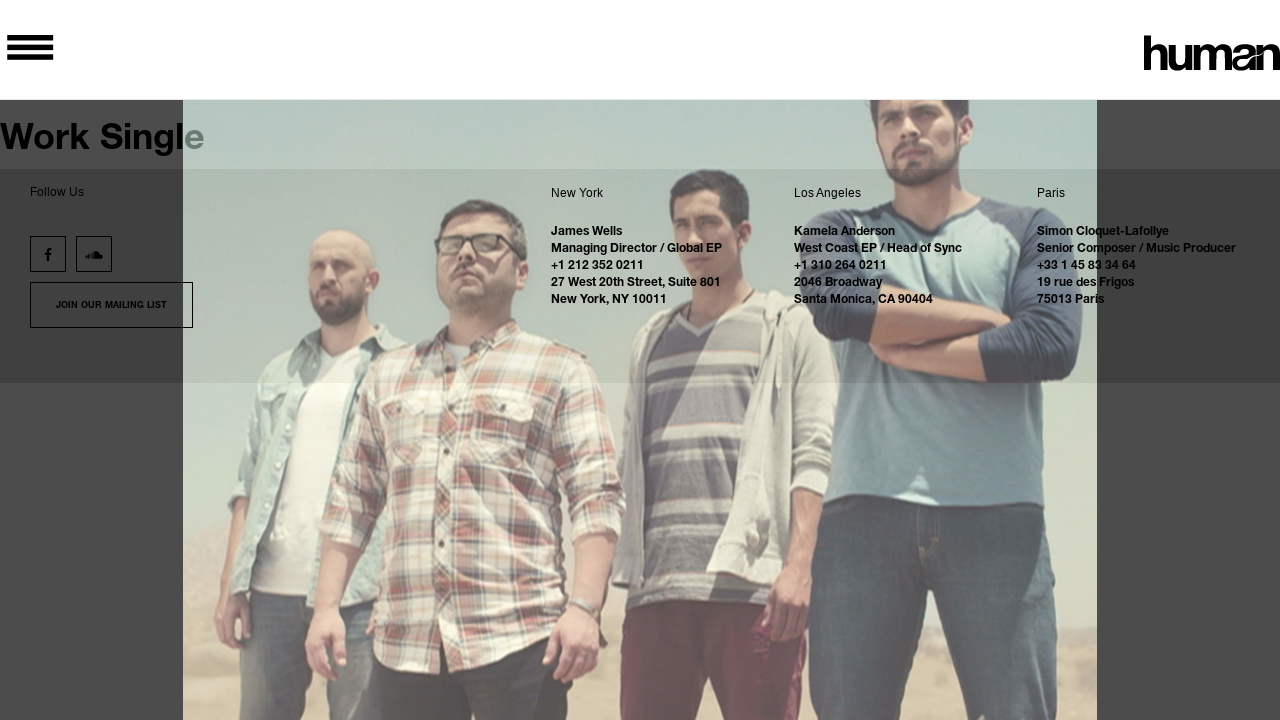

--- FILE ---
content_type: text/html; charset=UTF-8
request_url: https://www.humanworldwide.com/work/the-wall/
body_size: 12004
content:
<!DOCTYPE html>
<!--[if IE 7]>
<html class="ie ie7" dir="ltr" lang="en-US" prefix="og: https://ogp.me/ns#">
<![endif]-->
<!--[if IE 8]>
<html class="ie ie8" dir="ltr" lang="en-US" prefix="og: https://ogp.me/ns#">
<![endif]-->
<!--[if !(IE 7) & !(IE 8)]><!-->
<html dir="ltr" lang="en-US" prefix="og: https://ogp.me/ns#" >
<!--<![endif]-->
<head>
	<meta charset="UTF-8">
	<meta name="viewport" content="width=device-width">
	<meta name="format-detection" content="telephone=no">

	

	<link rel="profile" href="http://gmpg.org/xfn/11">
	<link rel="pingback" href="https://www.humanworldwide.com/xmlrpc.php">

	<link rel="stylesheet" type="text/css" href="https://www.humanworldwide.com/wp-content/themes/human/dist/assets/css/styles.css">

	<!--[if lt IE 9]>
	<script src="https://www.humanworldwide.com/wp-content/themes/human/dist/js/html5shiv/dist/html5shiv.min.js"></script>
	<![endif]-->
	
		<!-- All in One SEO 4.7.9 - aioseo.com -->
		<title>The Wall • Human</title>
	<meta name="robots" content="max-image-preview:large" />
	<link rel="canonical" href="https://www.humanworldwide.com/work/the-wall/" />
	<meta name="generator" content="All in One SEO (AIOSEO) 4.7.9" />
		<meta property="og:locale" content="en_US" />
		<meta property="og:site_name" content="Human •" />
		<meta property="og:type" content="article" />
		<meta property="og:title" content="The Wall • Human" />
		<meta property="og:url" content="https://www.humanworldwide.com/work/the-wall/" />
		<meta property="article:published_time" content="2016-10-06T21:10:10+00:00" />
		<meta property="article:modified_time" content="2017-10-31T15:31:08+00:00" />
		<meta name="twitter:card" content="summary" />
		<meta name="twitter:title" content="The Wall • Human" />
		<script type="application/ld+json" class="aioseo-schema">
			{"@context":"https:\/\/schema.org","@graph":[{"@type":"BreadcrumbList","@id":"https:\/\/www.humanworldwide.com\/work\/the-wall\/#breadcrumblist","itemListElement":[{"@type":"ListItem","@id":"https:\/\/www.humanworldwide.com\/#listItem","position":1,"name":"Home","item":"https:\/\/www.humanworldwide.com\/","nextItem":{"@type":"ListItem","@id":"https:\/\/www.humanworldwide.com\/work\/the-wall\/#listItem","name":"The Wall"}},{"@type":"ListItem","@id":"https:\/\/www.humanworldwide.com\/work\/the-wall\/#listItem","position":2,"name":"The Wall","previousItem":{"@type":"ListItem","@id":"https:\/\/www.humanworldwide.com\/#listItem","name":"Home"}}]},{"@type":"Organization","@id":"https:\/\/www.humanworldwide.com\/#organization","name":"Human World Wide","url":"https:\/\/www.humanworldwide.com\/"},{"@type":"WebPage","@id":"https:\/\/www.humanworldwide.com\/work\/the-wall\/#webpage","url":"https:\/\/www.humanworldwide.com\/work\/the-wall\/","name":"The Wall \u2022 Human","inLanguage":"en-US","isPartOf":{"@id":"https:\/\/www.humanworldwide.com\/#website"},"breadcrumb":{"@id":"https:\/\/www.humanworldwide.com\/work\/the-wall\/#breadcrumblist"},"image":{"@type":"ImageObject","url":"https:\/\/www.humanworldwide.com\/wp-content\/uploads\/2016\/10\/595751428_1920.jpg","@id":"https:\/\/www.humanworldwide.com\/work\/the-wall\/#mainImage","width":1920,"height":1511},"primaryImageOfPage":{"@id":"https:\/\/www.humanworldwide.com\/work\/the-wall\/#mainImage"},"datePublished":"2016-10-06T21:10:10+00:00","dateModified":"2017-10-31T15:31:08+00:00"},{"@type":"WebSite","@id":"https:\/\/www.humanworldwide.com\/#website","url":"https:\/\/www.humanworldwide.com\/","name":"Human","alternateName":"Human World Wide","inLanguage":"en-US","publisher":{"@id":"https:\/\/www.humanworldwide.com\/#organization"}}]}
		</script>
		<!-- All in One SEO -->


		<!-- Meta Tag Manager -->
		<meta name="google-site-verification" content="vKctZ-jtH07do61IH0hxVo0I2cHW8m-XW-3aIYsfXYI" />
		<!-- / Meta Tag Manager -->
<link rel='dns-prefetch' href='//www.humanworldwide.com' />
		<!-- This site uses the Google Analytics by MonsterInsights plugin v9.2.4 - Using Analytics tracking - https://www.monsterinsights.com/ -->
							<script src="//www.googletagmanager.com/gtag/js?id=G-09P4J4G46B"  data-cfasync="false" data-wpfc-render="false" type="text/javascript" async></script>
			<script data-cfasync="false" data-wpfc-render="false" type="text/javascript">
				var mi_version = '9.2.4';
				var mi_track_user = true;
				var mi_no_track_reason = '';
								var MonsterInsightsDefaultLocations = {"page_location":"https:\/\/www.humanworldwide.com\/work\/the-wall\/"};
				if ( typeof MonsterInsightsPrivacyGuardFilter === 'function' ) {
					var MonsterInsightsLocations = (typeof MonsterInsightsExcludeQuery === 'object') ? MonsterInsightsPrivacyGuardFilter( MonsterInsightsExcludeQuery ) : MonsterInsightsPrivacyGuardFilter( MonsterInsightsDefaultLocations );
				} else {
					var MonsterInsightsLocations = (typeof MonsterInsightsExcludeQuery === 'object') ? MonsterInsightsExcludeQuery : MonsterInsightsDefaultLocations;
				}

								var disableStrs = [
										'ga-disable-G-09P4J4G46B',
									];

				/* Function to detect opted out users */
				function __gtagTrackerIsOptedOut() {
					for (var index = 0; index < disableStrs.length; index++) {
						if (document.cookie.indexOf(disableStrs[index] + '=true') > -1) {
							return true;
						}
					}

					return false;
				}

				/* Disable tracking if the opt-out cookie exists. */
				if (__gtagTrackerIsOptedOut()) {
					for (var index = 0; index < disableStrs.length; index++) {
						window[disableStrs[index]] = true;
					}
				}

				/* Opt-out function */
				function __gtagTrackerOptout() {
					for (var index = 0; index < disableStrs.length; index++) {
						document.cookie = disableStrs[index] + '=true; expires=Thu, 31 Dec 2099 23:59:59 UTC; path=/';
						window[disableStrs[index]] = true;
					}
				}

				if ('undefined' === typeof gaOptout) {
					function gaOptout() {
						__gtagTrackerOptout();
					}
				}
								window.dataLayer = window.dataLayer || [];

				window.MonsterInsightsDualTracker = {
					helpers: {},
					trackers: {},
				};
				if (mi_track_user) {
					function __gtagDataLayer() {
						dataLayer.push(arguments);
					}

					function __gtagTracker(type, name, parameters) {
						if (!parameters) {
							parameters = {};
						}

						if (parameters.send_to) {
							__gtagDataLayer.apply(null, arguments);
							return;
						}

						if (type === 'event') {
														parameters.send_to = monsterinsights_frontend.v4_id;
							var hookName = name;
							if (typeof parameters['event_category'] !== 'undefined') {
								hookName = parameters['event_category'] + ':' + name;
							}

							if (typeof MonsterInsightsDualTracker.trackers[hookName] !== 'undefined') {
								MonsterInsightsDualTracker.trackers[hookName](parameters);
							} else {
								__gtagDataLayer('event', name, parameters);
							}
							
						} else {
							__gtagDataLayer.apply(null, arguments);
						}
					}

					__gtagTracker('js', new Date());
					__gtagTracker('set', {
						'developer_id.dZGIzZG': true,
											});
					if ( MonsterInsightsLocations.page_location ) {
						__gtagTracker('set', MonsterInsightsLocations);
					}
										__gtagTracker('config', 'G-09P4J4G46B', {"forceSSL":"true"} );
															window.gtag = __gtagTracker;										(function () {
						/* https://developers.google.com/analytics/devguides/collection/analyticsjs/ */
						/* ga and __gaTracker compatibility shim. */
						var noopfn = function () {
							return null;
						};
						var newtracker = function () {
							return new Tracker();
						};
						var Tracker = function () {
							return null;
						};
						var p = Tracker.prototype;
						p.get = noopfn;
						p.set = noopfn;
						p.send = function () {
							var args = Array.prototype.slice.call(arguments);
							args.unshift('send');
							__gaTracker.apply(null, args);
						};
						var __gaTracker = function () {
							var len = arguments.length;
							if (len === 0) {
								return;
							}
							var f = arguments[len - 1];
							if (typeof f !== 'object' || f === null || typeof f.hitCallback !== 'function') {
								if ('send' === arguments[0]) {
									var hitConverted, hitObject = false, action;
									if ('event' === arguments[1]) {
										if ('undefined' !== typeof arguments[3]) {
											hitObject = {
												'eventAction': arguments[3],
												'eventCategory': arguments[2],
												'eventLabel': arguments[4],
												'value': arguments[5] ? arguments[5] : 1,
											}
										}
									}
									if ('pageview' === arguments[1]) {
										if ('undefined' !== typeof arguments[2]) {
											hitObject = {
												'eventAction': 'page_view',
												'page_path': arguments[2],
											}
										}
									}
									if (typeof arguments[2] === 'object') {
										hitObject = arguments[2];
									}
									if (typeof arguments[5] === 'object') {
										Object.assign(hitObject, arguments[5]);
									}
									if ('undefined' !== typeof arguments[1].hitType) {
										hitObject = arguments[1];
										if ('pageview' === hitObject.hitType) {
											hitObject.eventAction = 'page_view';
										}
									}
									if (hitObject) {
										action = 'timing' === arguments[1].hitType ? 'timing_complete' : hitObject.eventAction;
										hitConverted = mapArgs(hitObject);
										__gtagTracker('event', action, hitConverted);
									}
								}
								return;
							}

							function mapArgs(args) {
								var arg, hit = {};
								var gaMap = {
									'eventCategory': 'event_category',
									'eventAction': 'event_action',
									'eventLabel': 'event_label',
									'eventValue': 'event_value',
									'nonInteraction': 'non_interaction',
									'timingCategory': 'event_category',
									'timingVar': 'name',
									'timingValue': 'value',
									'timingLabel': 'event_label',
									'page': 'page_path',
									'location': 'page_location',
									'title': 'page_title',
									'referrer' : 'page_referrer',
								};
								for (arg in args) {
																		if (!(!args.hasOwnProperty(arg) || !gaMap.hasOwnProperty(arg))) {
										hit[gaMap[arg]] = args[arg];
									} else {
										hit[arg] = args[arg];
									}
								}
								return hit;
							}

							try {
								f.hitCallback();
							} catch (ex) {
							}
						};
						__gaTracker.create = newtracker;
						__gaTracker.getByName = newtracker;
						__gaTracker.getAll = function () {
							return [];
						};
						__gaTracker.remove = noopfn;
						__gaTracker.loaded = true;
						window['__gaTracker'] = __gaTracker;
					})();
									} else {
										console.log("");
					(function () {
						function __gtagTracker() {
							return null;
						}

						window['__gtagTracker'] = __gtagTracker;
						window['gtag'] = __gtagTracker;
					})();
									}
			</script>
				<!-- / Google Analytics by MonsterInsights -->
		<link rel='stylesheet' id='wp-block-library-css' href='https://www.humanworldwide.com/wp-includes/css/dist/block-library/style.min.css?ver=b666a1495b563d8a9858944da30767c9' type='text/css' media='all' />
<style id='classic-theme-styles-inline-css' type='text/css'>
/*! This file is auto-generated */
.wp-block-button__link{color:#fff;background-color:#32373c;border-radius:9999px;box-shadow:none;text-decoration:none;padding:calc(.667em + 2px) calc(1.333em + 2px);font-size:1.125em}.wp-block-file__button{background:#32373c;color:#fff;text-decoration:none}
</style>
<style id='global-styles-inline-css' type='text/css'>
:root{--wp--preset--aspect-ratio--square: 1;--wp--preset--aspect-ratio--4-3: 4/3;--wp--preset--aspect-ratio--3-4: 3/4;--wp--preset--aspect-ratio--3-2: 3/2;--wp--preset--aspect-ratio--2-3: 2/3;--wp--preset--aspect-ratio--16-9: 16/9;--wp--preset--aspect-ratio--9-16: 9/16;--wp--preset--color--black: #000000;--wp--preset--color--cyan-bluish-gray: #abb8c3;--wp--preset--color--white: #ffffff;--wp--preset--color--pale-pink: #f78da7;--wp--preset--color--vivid-red: #cf2e2e;--wp--preset--color--luminous-vivid-orange: #ff6900;--wp--preset--color--luminous-vivid-amber: #fcb900;--wp--preset--color--light-green-cyan: #7bdcb5;--wp--preset--color--vivid-green-cyan: #00d084;--wp--preset--color--pale-cyan-blue: #8ed1fc;--wp--preset--color--vivid-cyan-blue: #0693e3;--wp--preset--color--vivid-purple: #9b51e0;--wp--preset--gradient--vivid-cyan-blue-to-vivid-purple: linear-gradient(135deg,rgba(6,147,227,1) 0%,rgb(155,81,224) 100%);--wp--preset--gradient--light-green-cyan-to-vivid-green-cyan: linear-gradient(135deg,rgb(122,220,180) 0%,rgb(0,208,130) 100%);--wp--preset--gradient--luminous-vivid-amber-to-luminous-vivid-orange: linear-gradient(135deg,rgba(252,185,0,1) 0%,rgba(255,105,0,1) 100%);--wp--preset--gradient--luminous-vivid-orange-to-vivid-red: linear-gradient(135deg,rgba(255,105,0,1) 0%,rgb(207,46,46) 100%);--wp--preset--gradient--very-light-gray-to-cyan-bluish-gray: linear-gradient(135deg,rgb(238,238,238) 0%,rgb(169,184,195) 100%);--wp--preset--gradient--cool-to-warm-spectrum: linear-gradient(135deg,rgb(74,234,220) 0%,rgb(151,120,209) 20%,rgb(207,42,186) 40%,rgb(238,44,130) 60%,rgb(251,105,98) 80%,rgb(254,248,76) 100%);--wp--preset--gradient--blush-light-purple: linear-gradient(135deg,rgb(255,206,236) 0%,rgb(152,150,240) 100%);--wp--preset--gradient--blush-bordeaux: linear-gradient(135deg,rgb(254,205,165) 0%,rgb(254,45,45) 50%,rgb(107,0,62) 100%);--wp--preset--gradient--luminous-dusk: linear-gradient(135deg,rgb(255,203,112) 0%,rgb(199,81,192) 50%,rgb(65,88,208) 100%);--wp--preset--gradient--pale-ocean: linear-gradient(135deg,rgb(255,245,203) 0%,rgb(182,227,212) 50%,rgb(51,167,181) 100%);--wp--preset--gradient--electric-grass: linear-gradient(135deg,rgb(202,248,128) 0%,rgb(113,206,126) 100%);--wp--preset--gradient--midnight: linear-gradient(135deg,rgb(2,3,129) 0%,rgb(40,116,252) 100%);--wp--preset--font-size--small: 13px;--wp--preset--font-size--medium: 20px;--wp--preset--font-size--large: 36px;--wp--preset--font-size--x-large: 42px;--wp--preset--spacing--20: 0.44rem;--wp--preset--spacing--30: 0.67rem;--wp--preset--spacing--40: 1rem;--wp--preset--spacing--50: 1.5rem;--wp--preset--spacing--60: 2.25rem;--wp--preset--spacing--70: 3.38rem;--wp--preset--spacing--80: 5.06rem;--wp--preset--shadow--natural: 6px 6px 9px rgba(0, 0, 0, 0.2);--wp--preset--shadow--deep: 12px 12px 50px rgba(0, 0, 0, 0.4);--wp--preset--shadow--sharp: 6px 6px 0px rgba(0, 0, 0, 0.2);--wp--preset--shadow--outlined: 6px 6px 0px -3px rgba(255, 255, 255, 1), 6px 6px rgba(0, 0, 0, 1);--wp--preset--shadow--crisp: 6px 6px 0px rgba(0, 0, 0, 1);}:where(.is-layout-flex){gap: 0.5em;}:where(.is-layout-grid){gap: 0.5em;}body .is-layout-flex{display: flex;}.is-layout-flex{flex-wrap: wrap;align-items: center;}.is-layout-flex > :is(*, div){margin: 0;}body .is-layout-grid{display: grid;}.is-layout-grid > :is(*, div){margin: 0;}:where(.wp-block-columns.is-layout-flex){gap: 2em;}:where(.wp-block-columns.is-layout-grid){gap: 2em;}:where(.wp-block-post-template.is-layout-flex){gap: 1.25em;}:where(.wp-block-post-template.is-layout-grid){gap: 1.25em;}.has-black-color{color: var(--wp--preset--color--black) !important;}.has-cyan-bluish-gray-color{color: var(--wp--preset--color--cyan-bluish-gray) !important;}.has-white-color{color: var(--wp--preset--color--white) !important;}.has-pale-pink-color{color: var(--wp--preset--color--pale-pink) !important;}.has-vivid-red-color{color: var(--wp--preset--color--vivid-red) !important;}.has-luminous-vivid-orange-color{color: var(--wp--preset--color--luminous-vivid-orange) !important;}.has-luminous-vivid-amber-color{color: var(--wp--preset--color--luminous-vivid-amber) !important;}.has-light-green-cyan-color{color: var(--wp--preset--color--light-green-cyan) !important;}.has-vivid-green-cyan-color{color: var(--wp--preset--color--vivid-green-cyan) !important;}.has-pale-cyan-blue-color{color: var(--wp--preset--color--pale-cyan-blue) !important;}.has-vivid-cyan-blue-color{color: var(--wp--preset--color--vivid-cyan-blue) !important;}.has-vivid-purple-color{color: var(--wp--preset--color--vivid-purple) !important;}.has-black-background-color{background-color: var(--wp--preset--color--black) !important;}.has-cyan-bluish-gray-background-color{background-color: var(--wp--preset--color--cyan-bluish-gray) !important;}.has-white-background-color{background-color: var(--wp--preset--color--white) !important;}.has-pale-pink-background-color{background-color: var(--wp--preset--color--pale-pink) !important;}.has-vivid-red-background-color{background-color: var(--wp--preset--color--vivid-red) !important;}.has-luminous-vivid-orange-background-color{background-color: var(--wp--preset--color--luminous-vivid-orange) !important;}.has-luminous-vivid-amber-background-color{background-color: var(--wp--preset--color--luminous-vivid-amber) !important;}.has-light-green-cyan-background-color{background-color: var(--wp--preset--color--light-green-cyan) !important;}.has-vivid-green-cyan-background-color{background-color: var(--wp--preset--color--vivid-green-cyan) !important;}.has-pale-cyan-blue-background-color{background-color: var(--wp--preset--color--pale-cyan-blue) !important;}.has-vivid-cyan-blue-background-color{background-color: var(--wp--preset--color--vivid-cyan-blue) !important;}.has-vivid-purple-background-color{background-color: var(--wp--preset--color--vivid-purple) !important;}.has-black-border-color{border-color: var(--wp--preset--color--black) !important;}.has-cyan-bluish-gray-border-color{border-color: var(--wp--preset--color--cyan-bluish-gray) !important;}.has-white-border-color{border-color: var(--wp--preset--color--white) !important;}.has-pale-pink-border-color{border-color: var(--wp--preset--color--pale-pink) !important;}.has-vivid-red-border-color{border-color: var(--wp--preset--color--vivid-red) !important;}.has-luminous-vivid-orange-border-color{border-color: var(--wp--preset--color--luminous-vivid-orange) !important;}.has-luminous-vivid-amber-border-color{border-color: var(--wp--preset--color--luminous-vivid-amber) !important;}.has-light-green-cyan-border-color{border-color: var(--wp--preset--color--light-green-cyan) !important;}.has-vivid-green-cyan-border-color{border-color: var(--wp--preset--color--vivid-green-cyan) !important;}.has-pale-cyan-blue-border-color{border-color: var(--wp--preset--color--pale-cyan-blue) !important;}.has-vivid-cyan-blue-border-color{border-color: var(--wp--preset--color--vivid-cyan-blue) !important;}.has-vivid-purple-border-color{border-color: var(--wp--preset--color--vivid-purple) !important;}.has-vivid-cyan-blue-to-vivid-purple-gradient-background{background: var(--wp--preset--gradient--vivid-cyan-blue-to-vivid-purple) !important;}.has-light-green-cyan-to-vivid-green-cyan-gradient-background{background: var(--wp--preset--gradient--light-green-cyan-to-vivid-green-cyan) !important;}.has-luminous-vivid-amber-to-luminous-vivid-orange-gradient-background{background: var(--wp--preset--gradient--luminous-vivid-amber-to-luminous-vivid-orange) !important;}.has-luminous-vivid-orange-to-vivid-red-gradient-background{background: var(--wp--preset--gradient--luminous-vivid-orange-to-vivid-red) !important;}.has-very-light-gray-to-cyan-bluish-gray-gradient-background{background: var(--wp--preset--gradient--very-light-gray-to-cyan-bluish-gray) !important;}.has-cool-to-warm-spectrum-gradient-background{background: var(--wp--preset--gradient--cool-to-warm-spectrum) !important;}.has-blush-light-purple-gradient-background{background: var(--wp--preset--gradient--blush-light-purple) !important;}.has-blush-bordeaux-gradient-background{background: var(--wp--preset--gradient--blush-bordeaux) !important;}.has-luminous-dusk-gradient-background{background: var(--wp--preset--gradient--luminous-dusk) !important;}.has-pale-ocean-gradient-background{background: var(--wp--preset--gradient--pale-ocean) !important;}.has-electric-grass-gradient-background{background: var(--wp--preset--gradient--electric-grass) !important;}.has-midnight-gradient-background{background: var(--wp--preset--gradient--midnight) !important;}.has-small-font-size{font-size: var(--wp--preset--font-size--small) !important;}.has-medium-font-size{font-size: var(--wp--preset--font-size--medium) !important;}.has-large-font-size{font-size: var(--wp--preset--font-size--large) !important;}.has-x-large-font-size{font-size: var(--wp--preset--font-size--x-large) !important;}
:where(.wp-block-post-template.is-layout-flex){gap: 1.25em;}:where(.wp-block-post-template.is-layout-grid){gap: 1.25em;}
:where(.wp-block-columns.is-layout-flex){gap: 2em;}:where(.wp-block-columns.is-layout-grid){gap: 2em;}
:root :where(.wp-block-pullquote){font-size: 1.5em;line-height: 1.6;}
</style>
<link rel='stylesheet' id='wpa-style-css' href='https://www.humanworldwide.com/wp-content/plugins/wp-accessibility/css/wpa-style.css?ver=2.0.0' type='text/css' media='all' />
<style id='wpa-style-inline-css' type='text/css'>
:root { --admin-bar-top : 7px; }
</style>
<script type="text/javascript" src="https://www.humanworldwide.com/wp-content/plugins/google-analytics-for-wordpress/assets/js/frontend-gtag.min.js?ver=9.2.4" id="monsterinsights-frontend-script-js" async="async" data-wp-strategy="async"></script>
<script data-cfasync="false" data-wpfc-render="false" type="text/javascript" id='monsterinsights-frontend-script-js-extra'>/* <![CDATA[ */
var monsterinsights_frontend = {"js_events_tracking":"true","download_extensions":"doc,pdf,ppt,zip,xls,docx,pptx,xlsx","inbound_paths":"[]","home_url":"https:\/\/www.humanworldwide.com","hash_tracking":"false","v4_id":"G-09P4J4G46B"};/* ]]> */
</script>
<script type="text/javascript" src="https://www.humanworldwide.com/wp-includes/js/jquery/jquery.min.js?ver=3.7.1" id="jquery-core-js"></script>
<script type="text/javascript" src="https://www.humanworldwide.com/wp-includes/js/jquery/jquery-migrate.min.js?ver=3.4.1" id="jquery-migrate-js"></script>
<script type="text/javascript" src="https://www.humanworldwide.com/wp-content/plugins/wp-accessibility/js/fingerprint.min.js?ver=2.0.0" id="wpa-fingerprintjs-js"></script>
<link rel="https://api.w.org/" href="https://www.humanworldwide.com/wp-json/" /><link rel="EditURI" type="application/rsd+xml" title="RSD" href="https://www.humanworldwide.com/xmlrpc.php?rsd" />

<link rel='shortlink' href='https://www.humanworldwide.com/?p=1390' />
<link rel="alternate" title="oEmbed (JSON)" type="application/json+oembed" href="https://www.humanworldwide.com/wp-json/oembed/1.0/embed?url=https%3A%2F%2Fwww.humanworldwide.com%2Fwork%2Fthe-wall%2F" />
<link rel="alternate" title="oEmbed (XML)" type="text/xml+oembed" href="https://www.humanworldwide.com/wp-json/oembed/1.0/embed?url=https%3A%2F%2Fwww.humanworldwide.com%2Fwork%2Fthe-wall%2F&#038;format=xml" />
<script type="text/javascript">
(function(url){
	if(/(?:Chrome\/26\.0\.1410\.63 Safari\/537\.31|WordfenceTestMonBot)/.test(navigator.userAgent)){ return; }
	var addEvent = function(evt, handler) {
		if (window.addEventListener) {
			document.addEventListener(evt, handler, false);
		} else if (window.attachEvent) {
			document.attachEvent('on' + evt, handler);
		}
	};
	var removeEvent = function(evt, handler) {
		if (window.removeEventListener) {
			document.removeEventListener(evt, handler, false);
		} else if (window.detachEvent) {
			document.detachEvent('on' + evt, handler);
		}
	};
	var evts = 'contextmenu dblclick drag dragend dragenter dragleave dragover dragstart drop keydown keypress keyup mousedown mousemove mouseout mouseover mouseup mousewheel scroll'.split(' ');
	var logHuman = function() {
		if (window.wfLogHumanRan) { return; }
		window.wfLogHumanRan = true;
		var wfscr = document.createElement('script');
		wfscr.type = 'text/javascript';
		wfscr.async = true;
		wfscr.src = url + '&r=' + Math.random();
		(document.getElementsByTagName('head')[0]||document.getElementsByTagName('body')[0]).appendChild(wfscr);
		for (var i = 0; i < evts.length; i++) {
			removeEvent(evts[i], logHuman);
		}
	};
	for (var i = 0; i < evts.length; i++) {
		addEvent(evts[i], logHuman);
	}
})('//www.humanworldwide.com/?wordfence_lh=1&hid=463AD32CA6346264DEFD20653F3C5D71');
</script>		<style type="text/css" id="wp-custom-css">
			.page-id-750 
.page-title {
    background: #ffde00;
}
.container-fluid {
	  padding-left: 0px;
    padding-right: 0px
}

.page-id-750 .page-body{
    padding: 0rem 0rem 0rem;
    line-height: 0;
    font-size: 0rem;
	  padding-left: 0px;
    padding-right: 0px
}		</style>
		</head>

<body class="work-template-default single single-work postid-1390">
	<header class="header bordered  js-header">
		<div class="container-fluid">	
			<a href="https://www.humanworldwide.com/" class="header-logo" title="Human" rel="home">
				<svg viewBox="0 0 1000.000000 259.000000" class="icon-logo-v">
					<use xlink:href="#logo"></use>
				</svg>
			</a>

			<button type="button" class="menu-toggle" data-toggle="modal" data-target="#nav-modal">
				<svg viewBox="0 0 600 400" class="icon-v icon-menu-v">
					<use xlink:href="#menu"></use>
				</svg>
			</button>

			
		</div>
	</header>

			<div class="l-page">
	
	<h2>Work Single</h2>

		
		

<article id="post-1390" class="post-1390 work type-work status-publish has-post-thumbnail hentry">	
	
			
		<div class="news-item-image" style="background-image: url(https://www.humanworldwide.com/wp-content/uploads/2016/10/595751428_1920.jpg);"></div>
	
	<div class="news-item-text">
		<h4 class="post-title"> | The Wall</h4>

		<div>
					</div>		
	</div>

	<a href="https://www.humanworldwide.com/work/the-wall/" class="news-item-link" ></a>
</article><!-- #post -->
	
	
	

      </div> <!-- .l-page close -->
  

  <!-- Nav Modal -->
    <div class="modal modal-fullscreen fade" id="nav-modal" tabindex="-1" role="dialog">
      <div class="modal-header">
        <button type="button" class="modal-close" data-dismiss="modal">
          <span class="icon icon-close"></span>
        </button>
      </div>

      <div class="modal-dialog" role="document">
        <div class="modal-content">        
          <div class="modal-body">            
            <nav class="main-nav"><ul id="menu-main-menu" class="main-nav-list"><li id="menu-item-748" class="menu-item menu-item-type-post_type menu-item-object-page menu-item-748"><a class="main-nav-item" href="https://www.humanworldwide.com/about/">About</a></li>
<li id="menu-item-53" class="menu-item menu-item-type-taxonomy menu-item-object-category menu-item-53 current-menu-item"><a class="main-nav-item" href="https://www.humanworldwide.com/work/">Work</a></li>
<li id="menu-item-800" class="menu-item menu-item-type-post_type menu-item-object-page menu-item-800"><a class="main-nav-item" href="https://www.humanworldwide.com/post-human/">Post</a></li>
<li id="menu-item-3034" class="menu-item menu-item-type-post_type menu-item-object-page menu-item-3034"><a class="main-nav-item" href="https://www.humanworldwide.com/supervision/">Supervision</a></li>
<li id="menu-item-2783" class="menu-item menu-item-type-custom menu-item-object-custom menu-item-2783"><a class="main-nav-item" target="_blank" rel="noopener" href="https://www.humanbranddna.com/">Branding</a></li>
<li id="menu-item-2810" class="menu-item menu-item-type-custom menu-item-object-custom menu-item-2810"><a class="main-nav-item" href="https://www.humanlibrarian.com/">Librarian</a></li>
<li id="menu-item-27" class="menu-item menu-item-type-taxonomy menu-item-object-category menu-item-27"><a class="main-nav-item" href="https://www.humanworldwide.com/label/">Label</a></li>
<li id="menu-item-196" class="menu-item menu-item-type-post_type menu-item-object-page menu-item-196"><a class="main-nav-item" href="https://www.humanworldwide.com/contact/">Contact</a></li>
</ul></nav>          </div>
        </div>
      </div>
    </div>


    <!-- Login Modal -->
    <div class="modal modal-fullscreen fade" id="login-modal" tabindex="-1" role="dialog">
      <div class="modal-header">
        <button type="button" class="modal-close" data-dismiss="modal">
          <span class="icon icon-close"></span>
        </button>
      </div>

      <div class="modal-dialog" role="document">
        <div class="modal-content">          
          <div class="modal-body">
            <form action="http://nyftp.humanworldwide.com/" class="login-form" method="POST" target="_BLANK" autocomplete="off">
              <div class="form-group">
                <label class="control-label" for="username">Username</label>
                <input type="text" id="username" class="form-control">
              </div>

              <div class="form-group">
                <label class="control-label" for="password">Password</label>
                <input type="password" id="password" class="form-control">
              </div>

              <div class="form-group form-group-submit">
                <button type="submit" class="btn btn-blue btn-block">Submit</button>
              </div>
            </form>
          </div>
        </div>
      </div>
    </div>


	<!-- footer start -->
    <footer class="l-footer">
      
      <div class="container-fluid">
                  
          
            <ul class="address-list col-sm-7 col-sm-push-5">
                            
                <li class="address-list-item col-sm-4">
                  <p class="address-list-city">New York</p>

                  
                  <address>
                                          James Wells <br/>
                                        
                                          Managing Director / Global EP <br/>
                    
                                          +1 212 352 0211 <br/>
                    
                                          27 West 20th Street, Suite 801 <br/>
                    
                                          New York, NY 10011 <br/>
                                      </address>
                </li>

              
                <li class="address-list-item col-sm-4">
                  <p class="address-list-city">Los Angeles</p>

                  
                  <address>
                                          Kamela Anderson <br/>
                                        
                                          West Coast EP / Head of Sync <br/>
                    
                                          +1 310 264 0211 <br/>
                    
                                          2046 Broadway <br/>
                    
                                          Santa Monica, CA 90404 <br/>
                                      </address>
                </li>

              
                <li class="address-list-item col-sm-4">
                  <p class="address-list-city">Paris</p>

                  
                  <address>
                                          Simon Cloquet-Lafollye <br/>
                                        
                                          Senior Composer / Music Producer <br/>
                    
                                          +33 1 45 83 34 64 <br/>
                    
                                          19 rue des Frigos <br/>
                    
                                          75013 Paris <br/>
                                      </address>
                </li>

                            
            </ul>

          
                  
        <div class="follow-us col-sm-5 col-sm-pull-7">
          <p>Follow Us</p>

          <div class="social-links ">
            <a href="https://www.facebook.com/humanworldwide" class="social-link icon-facebook" target="_blank">
              <i class="fa fa-facebook"></i>
            </a>            
            <a href="https://soundcloud.com/human-music-label" class="social-link icon-soundcloud" target="_blank">
              <i class="fa fa-soundcloud"></i>
            </a>
          </div>

                      <a href="http://eepurl.com/i2kc5o" class="join-mailing-list" target="_blank">join our mailing list</a>
                  </div>
      </div>


      <?xml version="1.0" encoding="utf-8"?>
<!DOCTYPE svg PUBLIC "-//W3C//DTD SVG 1.1//EN" "http://www.w3.org/Graphics/SVG/1.1/DTD/svg11.dtd">
<svg version="1.1" id="Layer_1" xmlns="http://www.w3.org/2000/svg" xmlns:xlink="http://www.w3.org/1999/xlink" x="0px" y="0px"
	 width="612px" height="792px" viewBox="0 0 612 792" enable-background="new 0 0 612 792" xml:space="preserve" style="display: none;">

	<g id="video-close">
		<path d="M140.148,485.352c9.792,9.792,22.032,14.076,34.272,14.076c12.24,0,25.092-4.896,34.272-14.076L306,388.656l96.696,96.696
        	c9.792,9.792,22.031,14.076,34.271,14.076s25.092-4.896,34.272-14.076c18.972-18.972,18.972-50.184,0-69.155L375.156,319.5
        	l96.695-96.696c18.973-18.972,18.973-50.184,0-69.156c-18.972-18.972-50.184-18.972-69.155,0L306,250.344l-96.696-96.696
        	c-18.972-18.972-50.184-18.972-69.156,0s-18.972,50.184,0,69.156l96.696,96.696l-96.696,96.696
        	C121.176,435.168,121.176,466.38,140.148,485.352z"/>
	</g>

	<g id="menu">
		<rect x="0" y="0" width="680" height="81"/>
        <rect x="0" y="143" width="680" height="81"/>
        <rect x="0" y="286" width="680" height="81"/>
	</g>

	<g id="logo" transform="translate(0.000000,259.000000) scale(0.100000,-0.100000)">
		<path d="M0 1315 l0 -1275 253 2 252 3 6 580 c5 514 7 587 23 640 50 168 134
		245 289 265 144 18 251 -16 314 -98 74 -97 83 -188 83 -860 l0 -532 253 2 252
		3 3 625 c3 749 -2 810 -85 980 -64 132 -181 223 -338 266 -79 21 -294 30 -366
		15 -151 -32 -306 -129 -391 -245 l-28 -39 0 164 c0 90 -3 302 -7 472 l-6 307
		-254 0 -253 0 0 -1275z"/>
		<path d="M4522 1920 c-116 -31 -206 -83 -299 -177 l-83 -82 0 99 c0 54 -3 105
		-6 114 -5 14 -36 16 -245 16 l-239 0 0 -925 0 -925 255 0 255 0 0 558 c0 341
		4 582 11 622 34 214 193 339 393 311 113 -16 174 -63 213 -162 16 -40 18 -105
		23 -684 l5 -640 255 0 255 0 5 610 c6 671 5 659 70 757 64 97 185 140 328 118
		114 -19 176 -71 215 -182 8 -23 13 -220 17 -668 l5 -635 255 0 255 0 0 690 c0
		630 -2 696 -18 760 -56 217 -197 362 -412 421 -91 24 -303 30 -390 10 -137
		-33 -290 -130 -370 -235 -16 -22 -33 -40 -36 -41 -3 0 -16 18 -28 41 -59 104
		-185 193 -327 229 -102 26 -261 26 -362 0z"/>
		<path d="M7167 1925 c-326 -55 -538 -220 -602 -470 -8 -32 -15 -76 -15 -97 l0
		-38 250 0 c192 0 252 3 255 13 2 6 11 38 20 71 40 145 193 215 410 186 112
		-14 162 -42 197 -109 22 -41 28 -67 28 -113 0 -69 -17 -107 -62 -141 -63 -46
		-116 -59 -373 -92 -322 -41 -457 -76 -566 -146 -61 -39 -140 -125 -168 -181
		-51 -107 -66 -278 -36 -407 46 -196 204 -338 428 -386 120 -26 350 -17 472 19
		123 36 228 91 297 154 l57 53 3 -98 3 -98 230 0 230 0 0 505 0 505 -50 -3
		c-91 -6 -259 -101 -341 -195 -22 -25 -61 -88 -88 -142 -78 -155 -213 -307
		-324 -364 -123 -62 -300 -87 -405 -57 -98 29 -153 102 -173 232 -16 106 61
		226 184 286 l67 33 230 1 c271 2 274 3 435 111 179 120 269 159 400 172 l65 6
		-1 190 c0 170 -3 197 -23 254 -67 191 -236 304 -521 347 -118 17 -406 17 -513
		-1z"/>
		<path d="M9154 1921 c-134 -36 -267 -119 -352 -218 l-41 -48 -1 118 0 117
		-240 0 -240 0 0 -376 0 -376 76 7 c96 9 206 39 261 71 23 13 64 50 90 80 106
		125 126 143 191 177 37 19 92 41 122 48 71 17 202 17 263 0 88 -25 156 -106
		189 -223 8 -30 13 -228 17 -648 l6 -605 253 -3 253 -2 -3 692 c-4 683 -4 694
		-26 773 -63 224 -170 340 -377 405 -102 33 -339 38 -441 11z"/>
		<path d="M1822 1198 c4 -688 4 -694 27 -773 34 -119 83 -205 156 -274 112
		-104 218 -140 435 -148 129 -5 155 -3 225 16 125 35 209 83 301 176 l82 82 8
		-116 9 -116 240 0 240 0 3 923 2 922 -260 0 -259 0 -3 -592 c-4 -655 -2 -634
		-70 -748 -37 -61 -103 -112 -171 -132 -23 -6 -85 -12 -138 -12 -85 0 -103 3
		-152 28 -68 33 -109 85 -140 176 -21 64 -22 78 -25 673 l-3 607 -255 0 -255 0
		3 -692z"/>
		<path d="M8798 1356 c-24 -29 -62 -79 -86 -110 -36 -46 -57 -63 -125 -95 -87
		-42 -219 -81 -274 -81 l-33 0 0 -515 0 -515 249 0 249 0 5 568 c5 614 7 643
		61 751 36 70 11 69 -46 -3z"/>
    </g>

</svg>
    </footer>
    <!-- footer end -->


    
  <script>
    var alm_localize = {
      'ajaxurl': 'https://www.humanworldwide.com/wp-admin/admin-ajax.php',
      'alm_nonce': 'a976aa30a5',
      'pluginurl': 'https://www.humanworldwide.com/wp-content/plugins/ajax-load-more',
      'scrolltop': false,
    };
    
    var soundcloudUrl = 'https://soundcloud.com/morganvisconti/sets/human-label-showcase';
    var jsPath = 'https://www.humanworldwide.com/wp-content/themes/human/dist/js';
  </script>  

	<script src="https://cdnjs.cloudflare.com/ajax/libs/require.js/2.1.22/require.min.js" data-main="https://www.humanworldwide.com/wp-content/themes/human/dist/js/common"></script>

	<script>(function(){var s=document.createElement('script');e = !document.body ? document.querySelector('head'):document.body;s.src='https://acsbapp.com/apps/app/dist/js/app.js';s.defer=true;s.onload=function(){acsbJS.init({
            statementLink     : '',
            feedbackLink      : '',
            footerHtml        : '',
            hideMobile        : false,
            hideTrigger       : false,
            language          : 'en',
            position          : 'left',
            leadColor         : '#efd448',
            triggerColor      : '#efd448',
            triggerRadius     : '50%',
            triggerPositionX  : 'left',
            triggerPositionY  : 'bottom',
            triggerIcon       : 'people',
            triggerSize       : 'medium',
            triggerOffsetX    : 20,
            triggerOffsetY    : 20,
            mobile            : {
                triggerSize       : 'small',
                triggerPositionX  : 'left',
                triggerPositionY  : 'center',
                triggerOffsetX    : 0,
                triggerOffsetY    : 0,
                triggerRadius     : '50%'
            }
        });
    };
    e.appendChild(s);}());</script><script type="text/javascript" id="wpa.longdesc-js-extra">
/* <![CDATA[ */
var wpald = {"url":"https:\/\/www.humanworldwide.com\/wp-json\/wp\/v2\/media","type":"jquery","text":"<span class=\"dashicons dashicons-media-text\" aria-hidden=\"true\"><\/span><span class=\"screen-reader\">Long Description<\/span>"};
/* ]]> */
</script>
<script type="text/javascript" src="https://www.humanworldwide.com/wp-content/plugins/wp-accessibility/js/longdesc.min.js?ver=2.0.0" id="wpa.longdesc-js"></script>
<script type="text/javascript" id="wp-accessibility-js-extra">
/* <![CDATA[ */
var wpa = {"skiplinks":{"enabled":false,"output":""},"target":"1","tabindex":"1","underline":{"enabled":false,"target":"a"},"dir":"ltr","lang":"en-US","titles":"1","labels":"1","wpalabels":{"s":"Search","author":"Name","email":"Email","url":"Website","comment":"Comment"},"current":"","errors":"","tracking":"1","ajaxurl":"https:\/\/www.humanworldwide.com\/wp-admin\/admin-ajax.php","security":"4ff0ae9c7c","action":"wpa_stats_action","url":"https:\/\/www.humanworldwide.com\/work\/the-wall\/","post_id":"1390"};
/* ]]> */
</script>
<script type="text/javascript" src="https://www.humanworldwide.com/wp-content/plugins/wp-accessibility/js/wp-accessibility.min.js?ver=2.0.0" id="wp-accessibility-js"></script>


</body>
</html>

--- FILE ---
content_type: text/css
request_url: https://www.humanworldwide.com/wp-content/themes/human/dist/assets/css/styles.css
body_size: 123486
content:
/*! normalize.css v3.0.3 | MIT License | github.com/necolas/normalize.css */html{font-family:sans-serif;-ms-text-size-adjust:100%;-webkit-text-size-adjust:100%}body{margin:0}article,aside,details,figcaption,figure,footer,header,hgroup,main,menu,nav,section,summary{display:block}audio,canvas,progress,video{display:inline-block;vertical-align:baseline}audio:not([controls]){display:none;height:0}[hidden],template{display:none}a{background-color:transparent}a:active,a:hover{outline:0}abbr[title]{border-bottom:1px dotted}b,strong{font-weight:bold}dfn{font-style:italic}h1{font-size:2em;margin:.67em 0}mark{background:#ff0;color:#000}small{font-size:80%}sub,sup{font-size:75%;line-height:0;position:relative;vertical-align:baseline}sup{top:-0.5em}sub{bottom:-0.25em}img{border:0}svg:not(:root){overflow:hidden}figure{margin:1em 40px}hr{box-sizing:content-box;height:0}pre{overflow:auto}code,kbd,pre,samp{font-family:monospace,monospace;font-size:1em}button,input,optgroup,select,textarea{color:inherit;font:inherit;margin:0}button{overflow:visible}button,select{text-transform:none}button,html input[type="button"],input[type="reset"],input[type="submit"]{-webkit-appearance:button;cursor:pointer}button[disabled],html input[disabled]{cursor:default}button::-moz-focus-inner,input::-moz-focus-inner{border:0;padding:0}input{line-height:normal}input[type="checkbox"],input[type="radio"]{box-sizing:border-box;padding:0}input[type="number"]::-webkit-inner-spin-button,input[type="number"]::-webkit-outer-spin-button{height:auto}input[type="search"]{-webkit-appearance:textfield;box-sizing:content-box}input[type="search"]::-webkit-search-cancel-button,input[type="search"]::-webkit-search-decoration{-webkit-appearance:none}fieldset{border:1px solid #c0c0c0;margin:0 2px;padding:.35em .625em .75em}legend{border:0;padding:0}textarea{overflow:auto}optgroup{font-weight:bold}table{border-collapse:collapse;border-spacing:0}td,th{padding:0}/*! Source: https://github.com/h5bp/html5-boilerplate/blob/master/src/css/main.css */@media print{*,*:before,*:after{background:transparent !important;color:#000 !important;box-shadow:none !important;text-shadow:none !important}a,a:visited{text-decoration:underline}a[href]:after{content:" (" attr(href) ")"}abbr[title]:after{content:" (" attr(title) ")"}a[href^="#"]:after,a[href^="javascript:"]:after{content:""}pre,blockquote{border:1px solid #999;page-break-inside:avoid}thead{display:table-header-group}tr,img{page-break-inside:avoid}img{max-width:100% !important}p,h2,h3{orphans:3;widows:3}h2,h3{page-break-after:avoid}.navbar{display:none}.btn>.caret,.dropup>.btn>.caret{border-top-color:#000 !important}.label{border:1px solid #000}.table{border-collapse:collapse !important}.table td,.table th{background-color:#fff !important}.table-bordered th,.table-bordered td{border:1px solid #ddd !important}}*{-webkit-box-sizing:border-box;-moz-box-sizing:border-box;box-sizing:border-box}*:before,*:after{-webkit-box-sizing:border-box;-moz-box-sizing:border-box;box-sizing:border-box}html{font-size:10px;-webkit-tap-highlight-color:rgba(0,0,0,0)}body{font-family:'helveticaneuebold',sans-serif;font-size:14px;line-height:1.42857143;color:#000;background-color:#fff}input,button,select,textarea{font-family:inherit;font-size:inherit;line-height:inherit}a{color:#000;text-decoration:none}a:hover,a:focus{color:#000;text-decoration:underline}a:focus{outline:5px auto -webkit-focus-ring-color;outline-offset:-2px}figure{margin:0}img{vertical-align:middle}.img-responsive{display:block;max-width:100%;height:auto}.img-rounded{border-radius:6px}.img-thumbnail{padding:4px;line-height:1.42857143;background-color:#fff;border:1px solid #ddd;border-radius:4px;-webkit-transition:all .2s ease-in-out;-o-transition:all .2s ease-in-out;transition:all .2s ease-in-out;display:inline-block;max-width:100%;height:auto}.img-circle{border-radius:50%}hr{margin-top:2rem;margin-bottom:2rem;border:0;border-top:1px solid #eee}.sr-only{position:absolute;width:1px;height:1px;margin:-1px;padding:0;overflow:hidden;clip:rect(0, 0, 0, 0);border:0}.sr-only-focusable:active,.sr-only-focusable:focus{position:static;width:auto;height:auto;margin:0;overflow:visible;clip:auto}[role="button"]{cursor:pointer}h1,h2,h3,h4,h5,h6,.h1,.h2,.h3,.h4,.h5,.h6{font-family:inherit;font-weight:500;line-height:1.1;color:inherit}h1 small,h2 small,h3 small,h4 small,h5 small,h6 small,.h1 small,.h2 small,.h3 small,.h4 small,.h5 small,.h6 small,h1 .small,h2 .small,h3 .small,h4 .small,h5 .small,h6 .small,.h1 .small,.h2 .small,.h3 .small,.h4 .small,.h5 .small,.h6 .small{font-weight:normal;line-height:1;color:#777}h1,.h1,h2,.h2,h3,.h3{margin-top:2rem;margin-bottom:1rem}h1 small,.h1 small,h2 small,.h2 small,h3 small,.h3 small,h1 .small,.h1 .small,h2 .small,.h2 .small,h3 .small,.h3 .small{font-size:65%}h4,.h4,h5,.h5,h6,.h6{margin-top:1rem;margin-bottom:1rem}h4 small,.h4 small,h5 small,.h5 small,h6 small,.h6 small,h4 .small,.h4 .small,h5 .small,.h5 .small,h6 .small,.h6 .small{font-size:75%}h1,.h1{font-size:5.4rem}h2,.h2{font-size:3.6rem}h3,.h3{font-size:2.6rem}h4,.h4{font-size:1.8rem}h5,.h5{font-size:1.4rem}h6,.h6{font-size:1.2rem}p{margin:0 0 1rem}.lead{margin-bottom:2rem;font-size:16px;font-weight:300;line-height:1.4}@media (min-width:1024px){.lead{font-size:21px}}small,.small{font-size:8%}mark,.mark{background-color:#fcf8e3;padding:.2em}.text-left{text-align:left}.text-right{text-align:right}.text-center{text-align:center}.text-justify{text-align:justify}.text-nowrap{white-space:nowrap}.text-lowercase{text-transform:lowercase}.text-uppercase{text-transform:uppercase}.text-capitalize{text-transform:capitalize}.text-muted{color:#777}.text-primary{color:#337ab7}a.text-primary:hover,a.text-primary:focus{color:#286090}.text-success{color:#3c763d}a.text-success:hover,a.text-success:focus{color:#2b542c}.text-info{color:#31708f}a.text-info:hover,a.text-info:focus{color:#245269}.text-warning{color:#8a6d3b}a.text-warning:hover,a.text-warning:focus{color:#66512c}.text-danger{color:#a94442}a.text-danger:hover,a.text-danger:focus{color:#843534}.bg-primary{color:#fff;background-color:#337ab7}a.bg-primary:hover,a.bg-primary:focus{background-color:#286090}.bg-success{background-color:#dff0d8}a.bg-success:hover,a.bg-success:focus{background-color:#c1e2b3}.bg-info{background-color:#d9edf7}a.bg-info:hover,a.bg-info:focus{background-color:#afd9ee}.bg-warning{background-color:#fcf8e3}a.bg-warning:hover,a.bg-warning:focus{background-color:#f7ecb5}.bg-danger{background-color:#f2dede}a.bg-danger:hover,a.bg-danger:focus{background-color:#e4b9b9}.page-header{padding-bottom:0;margin:4rem 0 2rem;border-bottom:1px solid #eee}ul,ol{margin-top:0;margin-bottom:1rem}ul ul,ol ul,ul ol,ol ol{margin-bottom:0}.list-unstyled{padding-left:0;list-style:none}.list-inline{padding-left:0;list-style:none;margin-left:-5px}.list-inline>li{display:inline-block;padding-left:5px;padding-right:5px}dl{margin-top:0;margin-bottom:2rem}dt,dd{line-height:1.42857143}dt{font-weight:bold}dd{margin-left:0}@media (min-width:1024px){.dl-horizontal dt{float:left;width:160px;clear:left;text-align:right;overflow:hidden;text-overflow:ellipsis;white-space:nowrap}.dl-horizontal dd{margin-left:180px}}abbr[title],abbr[data-original-title]{cursor:help;border-bottom:1px dotted #777}.initialism{font-size:90%;text-transform:uppercase}blockquote{padding:1rem 2rem;margin:0 0 2rem;font-size:17.5px;border-left:5px solid #eee}blockquote p:last-child,blockquote ul:last-child,blockquote ol:last-child{margin-bottom:0}blockquote footer,blockquote small,blockquote .small{display:block;font-size:80%;line-height:1.42857143;color:#777}blockquote footer:before,blockquote small:before,blockquote .small:before{content:'\2014 \00A0'}.blockquote-reverse,blockquote.pull-right{padding-right:15px;padding-left:0;border-right:5px solid #eee;border-left:0;text-align:right}.blockquote-reverse footer:before,blockquote.pull-right footer:before,.blockquote-reverse small:before,blockquote.pull-right small:before,.blockquote-reverse .small:before,blockquote.pull-right .small:before{content:''}.blockquote-reverse footer:after,blockquote.pull-right footer:after,.blockquote-reverse small:after,blockquote.pull-right small:after,.blockquote-reverse .small:after,blockquote.pull-right .small:after{content:'\00A0 \2014'}address{margin-bottom:2rem;font-style:normal;line-height:1.42857143}code,kbd,pre,samp{font-family:Menlo,Monaco,Consolas,"Courier New",monospace}code{padding:2px 4px;font-size:90%;color:#c7254e;background-color:#f9f2f4;border-radius:4px}kbd{padding:2px 4px;font-size:90%;color:#fff;background-color:#333;border-radius:3px;box-shadow:inset 0 -1px 0 rgba(0,0,0,0.25)}kbd kbd{padding:0;font-size:100%;font-weight:bold;box-shadow:none}pre{display:block;padding:.5rem;margin:0 0 1rem;font-size:13px;line-height:1.42857143;word-break:break-all;word-wrap:break-word;color:#333;background-color:#f5f5f5;border:1px solid #ccc;border-radius:4px}pre code{padding:0;font-size:inherit;color:inherit;white-space:pre-wrap;background-color:transparent;border-radius:0}.pre-scrollable{max-height:340px;overflow-y:scroll}.container{margin-right:auto;margin-left:auto;padding-left:15px;padding-right:15px}@media (min-width:1024px){.container{width:750px}}@media (min-width:1024px){.container{width:994px}}@media (min-width:1200px){.container{width:1170px}}.container-fluid{margin-right:auto;margin-left:auto;padding-left:15px;padding-right:15px}.row{margin-left:-15px;margin-right:-15px}.col-xs-1, .col-sm-1, .col-md-1, .col-lg-1, .col-xs-2, .col-sm-2, .col-md-2, .col-lg-2, .col-xs-3, .col-sm-3, .col-md-3, .col-lg-3, .col-xs-4, .col-sm-4, .col-md-4, .col-lg-4, .col-xs-5, .col-sm-5, .col-md-5, .col-lg-5, .col-xs-6, .col-sm-6, .col-md-6, .col-lg-6, .col-xs-7, .col-sm-7, .col-md-7, .col-lg-7, .col-xs-8, .col-sm-8, .col-md-8, .col-lg-8, .col-xs-9, .col-sm-9, .col-md-9, .col-lg-9, .col-xs-10, .col-sm-10, .col-md-10, .col-lg-10, .col-xs-11, .col-sm-11, .col-md-11, .col-lg-11, .col-xs-12, .col-sm-12, .col-md-12, .col-lg-12{position:relative;min-height:1px;padding-left:15px;padding-right:15px}.col-xs-1, .col-xs-2, .col-xs-3, .col-xs-4, .col-xs-5, .col-xs-6, .col-xs-7, .col-xs-8, .col-xs-9, .col-xs-10, .col-xs-11, .col-xs-12{float:left}.col-xs-12{width:100%}.col-xs-11{width:91.66666667%}.col-xs-10{width:83.33333333%}.col-xs-9{width:75%}.col-xs-8{width:66.66666667%}.col-xs-7{width:58.33333333%}.col-xs-6{width:50%}.col-xs-5{width:41.66666667%}.col-xs-4{width:33.33333333%}.col-xs-3{width:25%}.col-xs-2{width:16.66666667%}.col-xs-1{width:8.33333333%}.col-xs-pull-12{right:100%}.col-xs-pull-11{right:91.66666667%}.col-xs-pull-10{right:83.33333333%}.col-xs-pull-9{right:75%}.col-xs-pull-8{right:66.66666667%}.col-xs-pull-7{right:58.33333333%}.col-xs-pull-6{right:50%}.col-xs-pull-5{right:41.66666667%}.col-xs-pull-4{right:33.33333333%}.col-xs-pull-3{right:25%}.col-xs-pull-2{right:16.66666667%}.col-xs-pull-1{right:8.33333333%}.col-xs-pull-0{right:auto}.col-xs-push-12{left:100%}.col-xs-push-11{left:91.66666667%}.col-xs-push-10{left:83.33333333%}.col-xs-push-9{left:75%}.col-xs-push-8{left:66.66666667%}.col-xs-push-7{left:58.33333333%}.col-xs-push-6{left:50%}.col-xs-push-5{left:41.66666667%}.col-xs-push-4{left:33.33333333%}.col-xs-push-3{left:25%}.col-xs-push-2{left:16.66666667%}.col-xs-push-1{left:8.33333333%}.col-xs-push-0{left:auto}.col-xs-offset-12{margin-left:100%}.col-xs-offset-11{margin-left:91.66666667%}.col-xs-offset-10{margin-left:83.33333333%}.col-xs-offset-9{margin-left:75%}.col-xs-offset-8{margin-left:66.66666667%}.col-xs-offset-7{margin-left:58.33333333%}.col-xs-offset-6{margin-left:50%}.col-xs-offset-5{margin-left:41.66666667%}.col-xs-offset-4{margin-left:33.33333333%}.col-xs-offset-3{margin-left:25%}.col-xs-offset-2{margin-left:16.66666667%}.col-xs-offset-1{margin-left:8.33333333%}.col-xs-offset-0{margin-left:0}@media (min-width:1024px){.col-sm-1, .col-sm-2, .col-sm-3, .col-sm-4, .col-sm-5, .col-sm-6, .col-sm-7, .col-sm-8, .col-sm-9, .col-sm-10, .col-sm-11, .col-sm-12{float:left}.col-sm-12{width:100%}.col-sm-11{width:91.66666667%}.col-sm-10{width:83.33333333%}.col-sm-9{width:75%}.col-sm-8{width:66.66666667%}.col-sm-7{width:58.33333333%}.col-sm-6{width:50%}.col-sm-5{width:41.66666667%}.col-sm-4{width:33.33333333%}.col-sm-3{width:25%}.col-sm-2{width:16.66666667%}.col-sm-1{width:8.33333333%}.col-sm-pull-12{right:100%}.col-sm-pull-11{right:91.66666667%}.col-sm-pull-10{right:83.33333333%}.col-sm-pull-9{right:75%}.col-sm-pull-8{right:66.66666667%}.col-sm-pull-7{right:58.33333333%}.col-sm-pull-6{right:50%}.col-sm-pull-5{right:41.66666667%}.col-sm-pull-4{right:33.33333333%}.col-sm-pull-3{right:25%}.col-sm-pull-2{right:16.66666667%}.col-sm-pull-1{right:8.33333333%}.col-sm-pull-0{right:auto}.col-sm-push-12{left:100%}.col-sm-push-11{left:91.66666667%}.col-sm-push-10{left:83.33333333%}.col-sm-push-9{left:75%}.col-sm-push-8{left:66.66666667%}.col-sm-push-7{left:58.33333333%}.col-sm-push-6{left:50%}.col-sm-push-5{left:41.66666667%}.col-sm-push-4{left:33.33333333%}.col-sm-push-3{left:25%}.col-sm-push-2{left:16.66666667%}.col-sm-push-1{left:8.33333333%}.col-sm-push-0{left:auto}.col-sm-offset-12{margin-left:100%}.col-sm-offset-11{margin-left:91.66666667%}.col-sm-offset-10{margin-left:83.33333333%}.col-sm-offset-9{margin-left:75%}.col-sm-offset-8{margin-left:66.66666667%}.col-sm-offset-7{margin-left:58.33333333%}.col-sm-offset-6{margin-left:50%}.col-sm-offset-5{margin-left:41.66666667%}.col-sm-offset-4{margin-left:33.33333333%}.col-sm-offset-3{margin-left:25%}.col-sm-offset-2{margin-left:16.66666667%}.col-sm-offset-1{margin-left:8.33333333%}.col-sm-offset-0{margin-left:0}}@media (min-width:1024px){.col-md-1, .col-md-2, .col-md-3, .col-md-4, .col-md-5, .col-md-6, .col-md-7, .col-md-8, .col-md-9, .col-md-10, .col-md-11, .col-md-12{float:left}.col-md-12{width:100%}.col-md-11{width:91.66666667%}.col-md-10{width:83.33333333%}.col-md-9{width:75%}.col-md-8{width:66.66666667%}.col-md-7{width:58.33333333%}.col-md-6{width:50%}.col-md-5{width:41.66666667%}.col-md-4{width:33.33333333%}.col-md-3{width:25%}.col-md-2{width:16.66666667%}.col-md-1{width:8.33333333%}.col-md-pull-12{right:100%}.col-md-pull-11{right:91.66666667%}.col-md-pull-10{right:83.33333333%}.col-md-pull-9{right:75%}.col-md-pull-8{right:66.66666667%}.col-md-pull-7{right:58.33333333%}.col-md-pull-6{right:50%}.col-md-pull-5{right:41.66666667%}.col-md-pull-4{right:33.33333333%}.col-md-pull-3{right:25%}.col-md-pull-2{right:16.66666667%}.col-md-pull-1{right:8.33333333%}.col-md-pull-0{right:auto}.col-md-push-12{left:100%}.col-md-push-11{left:91.66666667%}.col-md-push-10{left:83.33333333%}.col-md-push-9{left:75%}.col-md-push-8{left:66.66666667%}.col-md-push-7{left:58.33333333%}.col-md-push-6{left:50%}.col-md-push-5{left:41.66666667%}.col-md-push-4{left:33.33333333%}.col-md-push-3{left:25%}.col-md-push-2{left:16.66666667%}.col-md-push-1{left:8.33333333%}.col-md-push-0{left:auto}.col-md-offset-12{margin-left:100%}.col-md-offset-11{margin-left:91.66666667%}.col-md-offset-10{margin-left:83.33333333%}.col-md-offset-9{margin-left:75%}.col-md-offset-8{margin-left:66.66666667%}.col-md-offset-7{margin-left:58.33333333%}.col-md-offset-6{margin-left:50%}.col-md-offset-5{margin-left:41.66666667%}.col-md-offset-4{margin-left:33.33333333%}.col-md-offset-3{margin-left:25%}.col-md-offset-2{margin-left:16.66666667%}.col-md-offset-1{margin-left:8.33333333%}.col-md-offset-0{margin-left:0}}@media (min-width:1200px){.col-lg-1, .col-lg-2, .col-lg-3, .col-lg-4, .col-lg-5, .col-lg-6, .col-lg-7, .col-lg-8, .col-lg-9, .col-lg-10, .col-lg-11, .col-lg-12{float:left}.col-lg-12{width:100%}.col-lg-11{width:91.66666667%}.col-lg-10{width:83.33333333%}.col-lg-9{width:75%}.col-lg-8{width:66.66666667%}.col-lg-7{width:58.33333333%}.col-lg-6{width:50%}.col-lg-5{width:41.66666667%}.col-lg-4{width:33.33333333%}.col-lg-3{width:25%}.col-lg-2{width:16.66666667%}.col-lg-1{width:8.33333333%}.col-lg-pull-12{right:100%}.col-lg-pull-11{right:91.66666667%}.col-lg-pull-10{right:83.33333333%}.col-lg-pull-9{right:75%}.col-lg-pull-8{right:66.66666667%}.col-lg-pull-7{right:58.33333333%}.col-lg-pull-6{right:50%}.col-lg-pull-5{right:41.66666667%}.col-lg-pull-4{right:33.33333333%}.col-lg-pull-3{right:25%}.col-lg-pull-2{right:16.66666667%}.col-lg-pull-1{right:8.33333333%}.col-lg-pull-0{right:auto}.col-lg-push-12{left:100%}.col-lg-push-11{left:91.66666667%}.col-lg-push-10{left:83.33333333%}.col-lg-push-9{left:75%}.col-lg-push-8{left:66.66666667%}.col-lg-push-7{left:58.33333333%}.col-lg-push-6{left:50%}.col-lg-push-5{left:41.66666667%}.col-lg-push-4{left:33.33333333%}.col-lg-push-3{left:25%}.col-lg-push-2{left:16.66666667%}.col-lg-push-1{left:8.33333333%}.col-lg-push-0{left:auto}.col-lg-offset-12{margin-left:100%}.col-lg-offset-11{margin-left:91.66666667%}.col-lg-offset-10{margin-left:83.33333333%}.col-lg-offset-9{margin-left:75%}.col-lg-offset-8{margin-left:66.66666667%}.col-lg-offset-7{margin-left:58.33333333%}.col-lg-offset-6{margin-left:50%}.col-lg-offset-5{margin-left:41.66666667%}.col-lg-offset-4{margin-left:33.33333333%}.col-lg-offset-3{margin-left:25%}.col-lg-offset-2{margin-left:16.66666667%}.col-lg-offset-1{margin-left:8.33333333%}.col-lg-offset-0{margin-left:0}}@media (min-width:768px) and (max-width:1023px){.col-sm-p-1,.col-sm-p-2,.col-sm-p-3,.col-sm-p-4,.col-sm-p-5,.col-sm-p-6,.col-sm-p-7,.col-sm-p-8,.col-sm-p-9,.col-sm-p-10,.col-sm-p-11,.col-sm-p-12{float:left;position:relative;min-height:1px;padding-left:15px;padding-right:15px}.col-sm-p-6{width:50%}}table{background-color:transparent}caption{padding-top:8px;padding-bottom:8px;color:#777;text-align:left}th{text-align:left}.table{width:100%;max-width:100%;margin-bottom:2rem}.table>thead>tr>th,.table>tbody>tr>th,.table>tfoot>tr>th,.table>thead>tr>td,.table>tbody>tr>td,.table>tfoot>tr>td{padding:8px;line-height:1.42857143;vertical-align:top;border-top:1px solid #ddd}.table>thead>tr>th{vertical-align:bottom;border-bottom:2px solid #ddd}.table>caption+thead>tr:first-child>th,.table>colgroup+thead>tr:first-child>th,.table>thead:first-child>tr:first-child>th,.table>caption+thead>tr:first-child>td,.table>colgroup+thead>tr:first-child>td,.table>thead:first-child>tr:first-child>td{border-top:0}.table>tbody+tbody{border-top:2px solid #ddd}.table .table{background-color:#fff}.table-condensed>thead>tr>th,.table-condensed>tbody>tr>th,.table-condensed>tfoot>tr>th,.table-condensed>thead>tr>td,.table-condensed>tbody>tr>td,.table-condensed>tfoot>tr>td{padding:5px}.table-bordered{border:1px solid #ddd}.table-bordered>thead>tr>th,.table-bordered>tbody>tr>th,.table-bordered>tfoot>tr>th,.table-bordered>thead>tr>td,.table-bordered>tbody>tr>td,.table-bordered>tfoot>tr>td{border:1px solid #ddd}.table-bordered>thead>tr>th,.table-bordered>thead>tr>td{border-bottom-width:2px}.table-striped>tbody>tr:nth-of-type(odd){background-color:#f9f9f9}.table-hover>tbody>tr:hover{background-color:#f5f5f5}table col[class*="col-"]{position:static;float:none;display:table-column}table td[class*="col-"],table th[class*="col-"]{position:static;float:none;display:table-cell}.table>thead>tr>td.active,.table>tbody>tr>td.active,.table>tfoot>tr>td.active,.table>thead>tr>th.active,.table>tbody>tr>th.active,.table>tfoot>tr>th.active,.table>thead>tr.active>td,.table>tbody>tr.active>td,.table>tfoot>tr.active>td,.table>thead>tr.active>th,.table>tbody>tr.active>th,.table>tfoot>tr.active>th{background-color:#f5f5f5}.table-hover>tbody>tr>td.active:hover,.table-hover>tbody>tr>th.active:hover,.table-hover>tbody>tr.active:hover>td,.table-hover>tbody>tr:hover>.active,.table-hover>tbody>tr.active:hover>th{background-color:#e8e8e8}.table>thead>tr>td.success,.table>tbody>tr>td.success,.table>tfoot>tr>td.success,.table>thead>tr>th.success,.table>tbody>tr>th.success,.table>tfoot>tr>th.success,.table>thead>tr.success>td,.table>tbody>tr.success>td,.table>tfoot>tr.success>td,.table>thead>tr.success>th,.table>tbody>tr.success>th,.table>tfoot>tr.success>th{background-color:#dff0d8}.table-hover>tbody>tr>td.success:hover,.table-hover>tbody>tr>th.success:hover,.table-hover>tbody>tr.success:hover>td,.table-hover>tbody>tr:hover>.success,.table-hover>tbody>tr.success:hover>th{background-color:#d0e9c6}.table>thead>tr>td.info,.table>tbody>tr>td.info,.table>tfoot>tr>td.info,.table>thead>tr>th.info,.table>tbody>tr>th.info,.table>tfoot>tr>th.info,.table>thead>tr.info>td,.table>tbody>tr.info>td,.table>tfoot>tr.info>td,.table>thead>tr.info>th,.table>tbody>tr.info>th,.table>tfoot>tr.info>th{background-color:#d9edf7}.table-hover>tbody>tr>td.info:hover,.table-hover>tbody>tr>th.info:hover,.table-hover>tbody>tr.info:hover>td,.table-hover>tbody>tr:hover>.info,.table-hover>tbody>tr.info:hover>th{background-color:#c4e3f3}.table>thead>tr>td.warning,.table>tbody>tr>td.warning,.table>tfoot>tr>td.warning,.table>thead>tr>th.warning,.table>tbody>tr>th.warning,.table>tfoot>tr>th.warning,.table>thead>tr.warning>td,.table>tbody>tr.warning>td,.table>tfoot>tr.warning>td,.table>thead>tr.warning>th,.table>tbody>tr.warning>th,.table>tfoot>tr.warning>th{background-color:#fcf8e3}.table-hover>tbody>tr>td.warning:hover,.table-hover>tbody>tr>th.warning:hover,.table-hover>tbody>tr.warning:hover>td,.table-hover>tbody>tr:hover>.warning,.table-hover>tbody>tr.warning:hover>th{background-color:#faf2cc}.table>thead>tr>td.danger,.table>tbody>tr>td.danger,.table>tfoot>tr>td.danger,.table>thead>tr>th.danger,.table>tbody>tr>th.danger,.table>tfoot>tr>th.danger,.table>thead>tr.danger>td,.table>tbody>tr.danger>td,.table>tfoot>tr.danger>td,.table>thead>tr.danger>th,.table>tbody>tr.danger>th,.table>tfoot>tr.danger>th{background-color:#f2dede}.table-hover>tbody>tr>td.danger:hover,.table-hover>tbody>tr>th.danger:hover,.table-hover>tbody>tr.danger:hover>td,.table-hover>tbody>tr:hover>.danger,.table-hover>tbody>tr.danger:hover>th{background-color:#ebcccc}.table-responsive{overflow-x:auto;min-height:.01%}@media screen and (max-width:1023px){.table-responsive{width:100%;margin-bottom:1.5rem;overflow-y:hidden;-ms-overflow-style:-ms-autohiding-scrollbar;border:1px solid #ddd}.table-responsive>.table{margin-bottom:0}.table-responsive>.table>thead>tr>th,.table-responsive>.table>tbody>tr>th,.table-responsive>.table>tfoot>tr>th,.table-responsive>.table>thead>tr>td,.table-responsive>.table>tbody>tr>td,.table-responsive>.table>tfoot>tr>td{white-space:nowrap}.table-responsive>.table-bordered{border:0}.table-responsive>.table-bordered>thead>tr>th:first-child,.table-responsive>.table-bordered>tbody>tr>th:first-child,.table-responsive>.table-bordered>tfoot>tr>th:first-child,.table-responsive>.table-bordered>thead>tr>td:first-child,.table-responsive>.table-bordered>tbody>tr>td:first-child,.table-responsive>.table-bordered>tfoot>tr>td:first-child{border-left:0}.table-responsive>.table-bordered>thead>tr>th:last-child,.table-responsive>.table-bordered>tbody>tr>th:last-child,.table-responsive>.table-bordered>tfoot>tr>th:last-child,.table-responsive>.table-bordered>thead>tr>td:last-child,.table-responsive>.table-bordered>tbody>tr>td:last-child,.table-responsive>.table-bordered>tfoot>tr>td:last-child{border-right:0}.table-responsive>.table-bordered>tbody>tr:last-child>th,.table-responsive>.table-bordered>tfoot>tr:last-child>th,.table-responsive>.table-bordered>tbody>tr:last-child>td,.table-responsive>.table-bordered>tfoot>tr:last-child>td{border-bottom:0}}fieldset{padding:0;margin:0;border:0;min-width:0}legend{display:block;width:100%;padding:0;margin-bottom:2rem;font-size:21px;line-height:inherit;color:#333;border:0;border-bottom:1px solid #e5e5e5}label{display:inline-block;max-width:100%;margin-bottom:5px;font-weight:bold}input[type="search"]{-webkit-box-sizing:border-box;-moz-box-sizing:border-box;box-sizing:border-box}input[type="radio"],input[type="checkbox"]{margin:4px 0 0;margin-top:1px \9;line-height:normal}input[type="file"]{display:block}input[type="range"]{display:block;width:100%}select[multiple],select[size]{height:auto}input[type="file"]:focus,input[type="radio"]:focus,input[type="checkbox"]:focus{outline:5px auto -webkit-focus-ring-color;outline-offset:-2px}output{display:block;padding-top:2rem;font-size:14px;line-height:1.42857143;color:#555}.form-control{display:block;width:100%;height:5rem;padding:1rem 2rem;font-size:14px;line-height:1.42857143;color:#555;background-color:#fff;background-image:none;border:1px solid #ccc;border-radius:4px;-webkit-box-shadow:inset 0 1px 1px rgba(0,0,0,0.075);box-shadow:inset 0 1px 1px rgba(0,0,0,0.075);-webkit-transition:border-color ease-in-out .15s, box-shadow ease-in-out .15s;-o-transition:border-color ease-in-out .15s, box-shadow ease-in-out .15s;transition:border-color ease-in-out .15s, box-shadow ease-in-out .15s}.form-control:focus{border-color:#66afe9;outline:0;-webkit-box-shadow:inset 0 1px 1px rgba(0,0,0,.075), 0 0 8px rgba(102, 175, 233, 0.6);box-shadow:inset 0 1px 1px rgba(0,0,0,.075), 0 0 8px rgba(102, 175, 233, 0.6)}.form-control::-moz-placeholder{color:#999;opacity:1}.form-control:-ms-input-placeholder{color:#999}.form-control::-webkit-input-placeholder{color:#999}.form-control::-ms-expand{border:0;background-color:transparent}.form-control[disabled],.form-control[readonly],fieldset[disabled] .form-control{background-color:#eee;opacity:1}.form-control[disabled],fieldset[disabled] .form-control{cursor:not-allowed}textarea.form-control{height:auto}input[type="search"]{-webkit-appearance:none}@media screen and (-webkit-min-device-pixel-ratio:0){input[type="date"].form-control,input[type="time"].form-control,input[type="datetime-local"].form-control,input[type="month"].form-control{line-height:5rem}input[type="date"].input-sm,input[type="time"].input-sm,input[type="datetime-local"].input-sm,input[type="month"].input-sm,.input-group-sm input[type="date"],.input-group-sm input[type="time"],.input-group-sm input[type="datetime-local"],.input-group-sm input[type="month"]{line-height:13rem}input[type="date"].input-lg,input[type="time"].input-lg,input[type="datetime-local"].input-lg,input[type="month"].input-lg,.input-group-lg input[type="date"],.input-group-lg input[type="time"],.input-group-lg input[type="datetime-local"],.input-group-lg input[type="month"]{line-height:25rem}}.form-group{margin-bottom:15px}.radio,.checkbox{position:relative;display:block;margin-top:10px;margin-bottom:10px}.radio label,.checkbox label{min-height:2rem;padding-left:20px;margin-bottom:0;font-weight:normal;cursor:pointer}.radio input[type="radio"],.radio-inline input[type="radio"],.checkbox input[type="checkbox"],.checkbox-inline input[type="checkbox"]{position:absolute;margin-left:-20px;margin-top:4px \9}.radio+.radio,.checkbox+.checkbox{margin-top:-5px}.radio-inline,.checkbox-inline{position:relative;display:inline-block;padding-left:20px;margin-bottom:0;vertical-align:middle;font-weight:normal;cursor:pointer}.radio-inline+.radio-inline,.checkbox-inline+.checkbox-inline{margin-top:0;margin-left:10px}input[type="radio"][disabled],input[type="checkbox"][disabled],input[type="radio"].disabled,input[type="checkbox"].disabled,fieldset[disabled] input[type="radio"],fieldset[disabled] input[type="checkbox"]{cursor:not-allowed}.radio-inline.disabled,.checkbox-inline.disabled,fieldset[disabled] .radio-inline,fieldset[disabled] .checkbox-inline{cursor:not-allowed}.radio.disabled label,.checkbox.disabled label,fieldset[disabled] .radio label,fieldset[disabled] .checkbox label{cursor:not-allowed}.form-control-static{padding-top:2rem;padding-bottom:2rem;margin-bottom:0;min-height:16rem}.form-control-static.input-lg,.form-control-static.input-sm{padding-left:0;padding-right:0}.input-sm{height:13rem;padding:5px 10px;font-size:1.2rem;line-height:1.5;border-radius:3px}select.input-sm{height:13rem;line-height:13rem}textarea.input-sm,select[multiple].input-sm{height:auto}.form-group-sm .form-control{height:13rem;padding:5px 10px;font-size:1.2rem;line-height:1.5;border-radius:3px}.form-group-sm select.form-control{height:13rem;line-height:13rem}.form-group-sm textarea.form-control,.form-group-sm select[multiple].form-control{height:auto}.form-group-sm .form-control-static{height:13rem;min-height:3.2rem;padding:6px 10px;font-size:1.2rem;line-height:1.5}.input-lg{height:25rem;padding:10px 16px;font-size:1.8rem;line-height:1.3333333;border-radius:6px}select.input-lg{height:25rem;line-height:25rem}textarea.input-lg,select[multiple].input-lg{height:auto}.form-group-lg .form-control{height:25rem;padding:10px 16px;font-size:1.8rem;line-height:1.3333333;border-radius:6px}.form-group-lg select.form-control{height:25rem;line-height:25rem}.form-group-lg textarea.form-control,.form-group-lg select[multiple].form-control{height:auto}.form-group-lg .form-control-static{height:25rem;min-height:3.8rem;padding:11px 16px;font-size:1.8rem;line-height:1.3333333}.has-feedback{position:relative}.has-feedback .form-control{padding-right:6.25rem}.form-control-feedback{position:absolute;top:0;right:0;z-index:2;display:block;width:5rem;height:5rem;line-height:5rem;text-align:center;pointer-events:none}.input-lg+.form-control-feedback,.input-group-lg+.form-control-feedback,.form-group-lg .form-control+.form-control-feedback{width:25rem;height:25rem;line-height:25rem}.input-sm+.form-control-feedback,.input-group-sm+.form-control-feedback,.form-group-sm .form-control+.form-control-feedback{width:13rem;height:13rem;line-height:13rem}.has-success .help-block,.has-success .control-label,.has-success .radio,.has-success .checkbox,.has-success .radio-inline,.has-success .checkbox-inline,.has-success.radio label,.has-success.checkbox label,.has-success.radio-inline label,.has-success.checkbox-inline label{color:#3c763d}.has-success .form-control{border-color:#3c763d;-webkit-box-shadow:inset 0 1px 1px rgba(0,0,0,0.075);box-shadow:inset 0 1px 1px rgba(0,0,0,0.075)}.has-success .form-control:focus{border-color:#2b542c;-webkit-box-shadow:inset 0 1px 1px rgba(0,0,0,0.075),0 0 6px #67b168;box-shadow:inset 0 1px 1px rgba(0,0,0,0.075),0 0 6px #67b168}.has-success .input-group-addon{color:#3c763d;border-color:#3c763d;background-color:#dff0d8}.has-success .form-control-feedback{color:#3c763d}.has-warning .help-block,.has-warning .control-label,.has-warning .radio,.has-warning .checkbox,.has-warning .radio-inline,.has-warning .checkbox-inline,.has-warning.radio label,.has-warning.checkbox label,.has-warning.radio-inline label,.has-warning.checkbox-inline label{color:#8a6d3b}.has-warning .form-control{border-color:#8a6d3b;-webkit-box-shadow:inset 0 1px 1px rgba(0,0,0,0.075);box-shadow:inset 0 1px 1px rgba(0,0,0,0.075)}.has-warning .form-control:focus{border-color:#66512c;-webkit-box-shadow:inset 0 1px 1px rgba(0,0,0,0.075),0 0 6px #c0a16b;box-shadow:inset 0 1px 1px rgba(0,0,0,0.075),0 0 6px #c0a16b}.has-warning .input-group-addon{color:#8a6d3b;border-color:#8a6d3b;background-color:#fcf8e3}.has-warning .form-control-feedback{color:#8a6d3b}.has-error .help-block,.has-error .control-label,.has-error .radio,.has-error .checkbox,.has-error .radio-inline,.has-error .checkbox-inline,.has-error.radio label,.has-error.checkbox label,.has-error.radio-inline label,.has-error.checkbox-inline label{color:#a94442}.has-error .form-control{border-color:#a94442;-webkit-box-shadow:inset 0 1px 1px rgba(0,0,0,0.075);box-shadow:inset 0 1px 1px rgba(0,0,0,0.075)}.has-error .form-control:focus{border-color:#843534;-webkit-box-shadow:inset 0 1px 1px rgba(0,0,0,0.075),0 0 6px #ce8483;box-shadow:inset 0 1px 1px rgba(0,0,0,0.075),0 0 6px #ce8483}.has-error .input-group-addon{color:#a94442;border-color:#a94442;background-color:#f2dede}.has-error .form-control-feedback{color:#a94442}.has-feedback label~.form-control-feedback{top:7rem}.has-feedback label.sr-only~.form-control-feedback{top:0}.help-block{display:block;margin-top:5px;margin-bottom:10px;color:#404040}@media (min-width:1024px){.form-inline .form-group{display:inline-block;margin-bottom:0;vertical-align:middle}.form-inline .form-control{display:inline-block;width:auto;vertical-align:middle}.form-inline .form-control-static{display:inline-block}.form-inline .input-group{display:inline-table;vertical-align:middle}.form-inline .input-group .input-group-addon,.form-inline .input-group .input-group-btn,.form-inline .input-group .form-control{width:auto}.form-inline .input-group>.form-control{width:100%}.form-inline .control-label{margin-bottom:0;vertical-align:middle}.form-inline .radio,.form-inline .checkbox{display:inline-block;margin-top:0;margin-bottom:0;vertical-align:middle}.form-inline .radio label,.form-inline .checkbox label{padding-left:0}.form-inline .radio input[type="radio"],.form-inline .checkbox input[type="checkbox"]{position:relative;margin-left:0}.form-inline .has-feedback .form-control-feedback{top:0}}.form-horizontal .radio,.form-horizontal .checkbox,.form-horizontal .radio-inline,.form-horizontal .checkbox-inline{margin-top:0;margin-bottom:0;padding-top:2rem}.form-horizontal .radio,.form-horizontal .checkbox{min-height:4rem}.form-horizontal .form-group{margin-left:-15px;margin-right:-15px}@media (min-width:1024px){.form-horizontal .control-label{text-align:right;margin-bottom:0;padding-top:2rem}}.form-horizontal .has-feedback .form-control-feedback{right:15px}@media (min-width:1024px){.form-horizontal .form-group-lg .control-label{padding-top:11px;font-size:1.8rem}}@media (min-width:1024px){.form-horizontal .form-group-sm .control-label{padding-top:6px;font-size:1.2rem}}.btn{display:inline-block;margin-bottom:0;font-weight:normal;text-align:center;vertical-align:middle;touch-action:manipulation;cursor:pointer;background-image:none;border:1px solid transparent;white-space:nowrap;padding:1rem 2rem;font-size:14px;line-height:1.42857143;border-radius:4px;-webkit-user-select:none;-moz-user-select:none;-ms-user-select:none;user-select:none}.btn:focus,.btn:active:focus,.btn.active:focus,.btn.focus,.btn:active.focus,.btn.active.focus{outline:5px auto -webkit-focus-ring-color;outline-offset:-2px}.btn:hover,.btn:focus,.btn.focus{color:#333;text-decoration:none}.btn:active,.btn.active{outline:0;background-image:none;-webkit-box-shadow:inset 0 3px 5px rgba(0,0,0,0.125);box-shadow:inset 0 3px 5px rgba(0,0,0,0.125)}.btn.disabled,.btn[disabled],fieldset[disabled] .btn{cursor:not-allowed;opacity:.65;filter:alpha(opacity=65);-webkit-box-shadow:none;box-shadow:none}a.btn.disabled,fieldset[disabled] a.btn{pointer-events:none}.btn-default{color:#333;background-color:#fff;border-color:#ccc}.btn-default:focus,.btn-default.focus{color:#333;background-color:#e6e6e6;border-color:#8c8c8c}.btn-default:hover{color:#333;background-color:#e6e6e6;border-color:#adadad}.btn-default:active,.btn-default.active,.open>.dropdown-toggle.btn-default{color:#333;background-color:#e6e6e6;border-color:#adadad}.btn-default:active:hover,.btn-default.active:hover,.open>.dropdown-toggle.btn-default:hover,.btn-default:active:focus,.btn-default.active:focus,.open>.dropdown-toggle.btn-default:focus,.btn-default:active.focus,.btn-default.active.focus,.open>.dropdown-toggle.btn-default.focus{color:#333;background-color:#d4d4d4;border-color:#8c8c8c}.btn-default:active,.btn-default.active,.open>.dropdown-toggle.btn-default{background-image:none}.btn-default.disabled:hover,.btn-default[disabled]:hover,fieldset[disabled] .btn-default:hover,.btn-default.disabled:focus,.btn-default[disabled]:focus,fieldset[disabled] .btn-default:focus,.btn-default.disabled.focus,.btn-default[disabled].focus,fieldset[disabled] .btn-default.focus{background-color:#fff;border-color:#ccc}.btn-default .badge{color:#fff;background-color:#333}.btn-primary{color:#fff;background-color:#337ab7;border-color:#2e6da4}.btn-primary:focus,.btn-primary.focus{color:#fff;background-color:#286090;border-color:#122b40}.btn-primary:hover{color:#fff;background-color:#286090;border-color:#204d74}.btn-primary:active,.btn-primary.active,.open>.dropdown-toggle.btn-primary{color:#fff;background-color:#286090;border-color:#204d74}.btn-primary:active:hover,.btn-primary.active:hover,.open>.dropdown-toggle.btn-primary:hover,.btn-primary:active:focus,.btn-primary.active:focus,.open>.dropdown-toggle.btn-primary:focus,.btn-primary:active.focus,.btn-primary.active.focus,.open>.dropdown-toggle.btn-primary.focus{color:#fff;background-color:#204d74;border-color:#122b40}.btn-primary:active,.btn-primary.active,.open>.dropdown-toggle.btn-primary{background-image:none}.btn-primary.disabled:hover,.btn-primary[disabled]:hover,fieldset[disabled] .btn-primary:hover,.btn-primary.disabled:focus,.btn-primary[disabled]:focus,fieldset[disabled] .btn-primary:focus,.btn-primary.disabled.focus,.btn-primary[disabled].focus,fieldset[disabled] .btn-primary.focus{background-color:#337ab7;border-color:#2e6da4}.btn-primary .badge{color:#337ab7;background-color:#fff}.btn-success{color:#fff;background-color:#5cb85c;border-color:#4cae4c}.btn-success:focus,.btn-success.focus{color:#fff;background-color:#449d44;border-color:#255625}.btn-success:hover{color:#fff;background-color:#449d44;border-color:#398439}.btn-success:active,.btn-success.active,.open>.dropdown-toggle.btn-success{color:#fff;background-color:#449d44;border-color:#398439}.btn-success:active:hover,.btn-success.active:hover,.open>.dropdown-toggle.btn-success:hover,.btn-success:active:focus,.btn-success.active:focus,.open>.dropdown-toggle.btn-success:focus,.btn-success:active.focus,.btn-success.active.focus,.open>.dropdown-toggle.btn-success.focus{color:#fff;background-color:#398439;border-color:#255625}.btn-success:active,.btn-success.active,.open>.dropdown-toggle.btn-success{background-image:none}.btn-success.disabled:hover,.btn-success[disabled]:hover,fieldset[disabled] .btn-success:hover,.btn-success.disabled:focus,.btn-success[disabled]:focus,fieldset[disabled] .btn-success:focus,.btn-success.disabled.focus,.btn-success[disabled].focus,fieldset[disabled] .btn-success.focus{background-color:#5cb85c;border-color:#4cae4c}.btn-success .badge{color:#5cb85c;background-color:#fff}.btn-info{color:#fff;background-color:#5bc0de;border-color:#46b8da}.btn-info:focus,.btn-info.focus{color:#fff;background-color:#31b0d5;border-color:#1b6d85}.btn-info:hover{color:#fff;background-color:#31b0d5;border-color:#269abc}.btn-info:active,.btn-info.active,.open>.dropdown-toggle.btn-info{color:#fff;background-color:#31b0d5;border-color:#269abc}.btn-info:active:hover,.btn-info.active:hover,.open>.dropdown-toggle.btn-info:hover,.btn-info:active:focus,.btn-info.active:focus,.open>.dropdown-toggle.btn-info:focus,.btn-info:active.focus,.btn-info.active.focus,.open>.dropdown-toggle.btn-info.focus{color:#fff;background-color:#269abc;border-color:#1b6d85}.btn-info:active,.btn-info.active,.open>.dropdown-toggle.btn-info{background-image:none}.btn-info.disabled:hover,.btn-info[disabled]:hover,fieldset[disabled] .btn-info:hover,.btn-info.disabled:focus,.btn-info[disabled]:focus,fieldset[disabled] .btn-info:focus,.btn-info.disabled.focus,.btn-info[disabled].focus,fieldset[disabled] .btn-info.focus{background-color:#5bc0de;border-color:#46b8da}.btn-info .badge{color:#5bc0de;background-color:#fff}.btn-warning{color:#fff;background-color:#f0ad4e;border-color:#eea236}.btn-warning:focus,.btn-warning.focus{color:#fff;background-color:#ec971f;border-color:#985f0d}.btn-warning:hover{color:#fff;background-color:#ec971f;border-color:#d58512}.btn-warning:active,.btn-warning.active,.open>.dropdown-toggle.btn-warning{color:#fff;background-color:#ec971f;border-color:#d58512}.btn-warning:active:hover,.btn-warning.active:hover,.open>.dropdown-toggle.btn-warning:hover,.btn-warning:active:focus,.btn-warning.active:focus,.open>.dropdown-toggle.btn-warning:focus,.btn-warning:active.focus,.btn-warning.active.focus,.open>.dropdown-toggle.btn-warning.focus{color:#fff;background-color:#d58512;border-color:#985f0d}.btn-warning:active,.btn-warning.active,.open>.dropdown-toggle.btn-warning{background-image:none}.btn-warning.disabled:hover,.btn-warning[disabled]:hover,fieldset[disabled] .btn-warning:hover,.btn-warning.disabled:focus,.btn-warning[disabled]:focus,fieldset[disabled] .btn-warning:focus,.btn-warning.disabled.focus,.btn-warning[disabled].focus,fieldset[disabled] .btn-warning.focus{background-color:#f0ad4e;border-color:#eea236}.btn-warning .badge{color:#f0ad4e;background-color:#fff}.btn-danger{color:#fff;background-color:#d9534f;border-color:#d43f3a}.btn-danger:focus,.btn-danger.focus{color:#fff;background-color:#c9302c;border-color:#761c19}.btn-danger:hover{color:#fff;background-color:#c9302c;border-color:#ac2925}.btn-danger:active,.btn-danger.active,.open>.dropdown-toggle.btn-danger{color:#fff;background-color:#c9302c;border-color:#ac2925}.btn-danger:active:hover,.btn-danger.active:hover,.open>.dropdown-toggle.btn-danger:hover,.btn-danger:active:focus,.btn-danger.active:focus,.open>.dropdown-toggle.btn-danger:focus,.btn-danger:active.focus,.btn-danger.active.focus,.open>.dropdown-toggle.btn-danger.focus{color:#fff;background-color:#ac2925;border-color:#761c19}.btn-danger:active,.btn-danger.active,.open>.dropdown-toggle.btn-danger{background-image:none}.btn-danger.disabled:hover,.btn-danger[disabled]:hover,fieldset[disabled] .btn-danger:hover,.btn-danger.disabled:focus,.btn-danger[disabled]:focus,fieldset[disabled] .btn-danger:focus,.btn-danger.disabled.focus,.btn-danger[disabled].focus,fieldset[disabled] .btn-danger.focus{background-color:#d9534f;border-color:#d43f3a}.btn-danger .badge{color:#d9534f;background-color:#fff}.btn-link{color:#000;font-weight:normal;border-radius:0}.btn-link,.btn-link:active,.btn-link.active,.btn-link[disabled],fieldset[disabled] .btn-link{background-color:transparent;-webkit-box-shadow:none;box-shadow:none}.btn-link,.btn-link:hover,.btn-link:focus,.btn-link:active{border-color:transparent}.btn-link:hover,.btn-link:focus{color:#000;text-decoration:underline;background-color:transparent}.btn-link[disabled]:hover,fieldset[disabled] .btn-link:hover,.btn-link[disabled]:focus,fieldset[disabled] .btn-link:focus{color:#777;text-decoration:none}.btn-lg{padding:10px 16px;font-size:1.8rem;line-height:1.3333333;border-radius:6px}.btn-sm{padding:5px 10px;font-size:1.2rem;line-height:1.5;border-radius:3px}.btn-xs{padding:1px 5px;font-size:1.2rem;line-height:1.5;border-radius:3px}.btn-block{display:block;width:100%}.btn-block+.btn-block{margin-top:5px}input[type="submit"].btn-block,input[type="reset"].btn-block,input[type="button"].btn-block{width:100%}.fade{opacity:0;-webkit-transition:opacity .15s linear;-o-transition:opacity .15s linear;transition:opacity .15s linear}.fade.in{opacity:1}.collapse{display:none}.collapse.in{display:block}tr.collapse.in{display:table-row}tbody.collapse.in{display:table-row-group}.collapsing{position:relative;height:0;overflow:hidden;-webkit-transition-property:height, visibility;transition-property:height, visibility;-webkit-transition-duration:.35s;transition-duration:.35s;-webkit-transition-timing-function:ease;transition-timing-function:ease}.caret{display:inline-block;width:0;height:0;margin-left:2px;vertical-align:middle;border-top:4px dashed;border-top:4px solid \9;border-right:4px solid transparent;border-left:4px solid transparent}.dropup,.dropdown{position:relative}.dropdown-toggle:focus{outline:0}.dropdown-menu{position:absolute;top:100%;left:0;z-index:1000;display:none;float:left;min-width:160px;padding:5px 0;margin:2px 0 0;list-style:none;font-size:14px;text-align:left;background-color:#fff;border:1px solid #ccc;border:1px solid rgba(0,0,0,0.15);border-radius:4px;-webkit-box-shadow:0 6px 12px rgba(0,0,0,0.175);box-shadow:0 6px 12px rgba(0,0,0,0.175);background-clip:padding-box}.dropdown-menu.pull-right{right:0;left:auto}.dropdown-menu .divider{height:1px;margin:0 0;overflow:hidden;background-color:#e5e5e5}.dropdown-menu>li>a{display:block;padding:3px 20px;clear:both;font-weight:normal;line-height:1.42857143;color:#333;white-space:nowrap}.dropdown-menu>li>a:hover,.dropdown-menu>li>a:focus{text-decoration:none;color:#262626;background-color:#f5f5f5}.dropdown-menu>.active>a,.dropdown-menu>.active>a:hover,.dropdown-menu>.active>a:focus{color:#fff;text-decoration:none;outline:0;background-color:#337ab7}.dropdown-menu>.disabled>a,.dropdown-menu>.disabled>a:hover,.dropdown-menu>.disabled>a:focus{color:#777}.dropdown-menu>.disabled>a:hover,.dropdown-menu>.disabled>a:focus{text-decoration:none;background-color:transparent;background-image:none;filter:progid:DXImageTransform.Microsoft.gradient(enabled = false);cursor:not-allowed}.open>.dropdown-menu{display:block}.open>a{outline:0}.dropdown-menu-right{left:auto;right:0}.dropdown-menu-left{left:0;right:auto}.dropdown-header{display:block;padding:3px 20px;font-size:1.2rem;line-height:1.42857143;color:#777;white-space:nowrap}.dropdown-backdrop{position:fixed;left:0;right:0;bottom:0;top:0;z-index:990}.pull-right>.dropdown-menu{right:0;left:auto}.dropup .caret,.navbar-fixed-bottom .dropdown .caret{border-top:0;border-bottom:4px dashed;border-bottom:4px solid \9;content:""}.dropup .dropdown-menu,.navbar-fixed-bottom .dropdown .dropdown-menu{top:auto;bottom:100%;margin-bottom:2px}@media (min-width:1024px){.navbar-right .dropdown-menu{left:auto;right:0}.navbar-right .dropdown-menu-left{left:0;right:auto}}.embed-responsive{position:relative;display:block;height:0;padding:0;overflow:hidden}.embed-responsive .embed-responsive-item,.embed-responsive iframe,.embed-responsive embed,.embed-responsive object,.embed-responsive video{position:absolute;top:0;left:0;bottom:0;height:100%;width:100%;border:0}.embed-responsive-16by9{padding-bottom:56.25%}.embed-responsive-4by3{padding-bottom:75%}.modal-open{overflow:hidden}.modal{display:none;overflow:hidden;position:fixed;top:0;right:0;bottom:0;left:0;z-index:1050;-webkit-overflow-scrolling:touch;outline:0}.modal.fade .modal-dialog{-webkit-transform:translate(0, -25%);-ms-transform:translate(0, -25%);-o-transform:translate(0, -25%);transform:translate(0, -25%);-webkit-transition:-webkit-transform 0.3s ease-out;-moz-transition:-moz-transform 0.3s ease-out;-o-transition:-o-transform 0.3s ease-out;transition:transform 0.3s ease-out}.modal.in .modal-dialog{-webkit-transform:translate(0, 0);-ms-transform:translate(0, 0);-o-transform:translate(0, 0);transform:translate(0, 0)}.modal-open .modal{overflow-x:hidden;overflow-y:auto}.modal-dialog{position:relative;width:auto;margin:10px}.modal-content{position:relative;background-color:#fff;border:1px solid #999;border:1px solid rgba(0,0,0,0.2);border-radius:6px;-webkit-box-shadow:0 3px 9px rgba(0,0,0,0.5);box-shadow:0 3px 9px rgba(0,0,0,0.5);background-clip:padding-box;outline:0}.modal-backdrop{position:fixed;top:0;right:0;bottom:0;left:0;z-index:1040;background-color:#fff}.modal-backdrop.fade{opacity:0;filter:alpha(opacity=0)}.modal-backdrop.in{opacity:.9;filter:alpha(opacity=90)}.modal-header{padding:15px;border-bottom:1px solid #e5e5e5}.modal-header .close{margin-top:-2px}.modal-title{margin:0;line-height:1.42857143}.modal-body{position:relative;padding:15px}.modal-footer{padding:15px;text-align:right;border-top:1px solid #e5e5e5}.modal-footer .btn+.btn{margin-left:5px;margin-bottom:0}.modal-footer .btn-group .btn+.btn{margin-left:-1px}.modal-footer .btn-block+.btn-block{margin-left:0}.modal-scrollbar-measure{position:absolute;top:-9999px;width:50px;height:50px;overflow:scroll}@media (min-width:1024px){.modal-dialog{width:600px;margin:30px auto}.modal-content{-webkit-box-shadow:0 5px 15px rgba(0,0,0,0.5);box-shadow:0 5px 15px rgba(0,0,0,0.5)}.modal-sm{width:300px}}@media (min-width:1024px){.modal-lg{width:900px}}.modal-content{border:0;box-shadow:none}.modal-content{border:0;border-radius:0;background:none}.modal-header{padding:1rem;border:0}.modal-fullscreen{text-align:center}.modal-fullscreen .modal-dialog{width:auto;height:100%;margin:0 auto;display:inline-block}.modal-fullscreen .modal-content{height:100%}.modal-fullscreen .modal-header{width:100%;position:absolute;text-align:left}.modal-fullscreen .modal-body{padding:0;position:absolute;top:50%;left:50%;transform:translate(-50%, -50%)}.modal-close{padding:0;border:0;background:none}.tooltip{position:absolute;z-index:1070;display:block;font-family:'helveticaneuebold',sans-serif;font-style:normal;font-weight:normal;letter-spacing:normal;line-break:auto;line-height:1.42857143;text-align:left;text-align:start;text-decoration:none;text-shadow:none;text-transform:none;white-space:normal;word-break:normal;word-spacing:normal;word-wrap:normal;font-size:1.2rem;opacity:0;filter:alpha(opacity=0)}.tooltip.in{opacity:.9;filter:alpha(opacity=90)}.tooltip.top{margin-top:-3px;padding:5px 0}.tooltip.right{margin-left:3px;padding:0 5px}.tooltip.bottom{margin-top:3px;padding:5px 0}.tooltip.left{margin-left:-3px;padding:0 5px}.tooltip-inner{max-width:200px;padding:3px 8px;color:#fff;text-align:center;background-color:#000;border-radius:4px}.tooltip-arrow{position:absolute;width:0;height:0;border-color:transparent;border-style:solid}.tooltip.top .tooltip-arrow{bottom:0;left:50%;margin-left:-5px;border-width:5px 5px 0;border-top-color:#000}.tooltip.top-left .tooltip-arrow{bottom:0;right:5px;margin-bottom:-5px;border-width:5px 5px 0;border-top-color:#000}.tooltip.top-right .tooltip-arrow{bottom:0;left:5px;margin-bottom:-5px;border-width:5px 5px 0;border-top-color:#000}.tooltip.right .tooltip-arrow{top:50%;left:0;margin-top:-5px;border-width:5px 5px 5px 0;border-right-color:#000}.tooltip.left .tooltip-arrow{top:50%;right:0;margin-top:-5px;border-width:5px 0 5px 5px;border-left-color:#000}.tooltip.bottom .tooltip-arrow{top:0;left:50%;margin-left:-5px;border-width:0 5px 5px;border-bottom-color:#000}.tooltip.bottom-left .tooltip-arrow{top:0;right:5px;margin-top:-5px;border-width:0 5px 5px;border-bottom-color:#000}.tooltip.bottom-right .tooltip-arrow{top:0;left:5px;margin-top:-5px;border-width:0 5px 5px;border-bottom-color:#000}.clearfix:before,.clearfix:after,.dl-horizontal dd:before,.dl-horizontal dd:after,.container:before,.container:after,.container-fluid:before,.container-fluid:after,.row:before,.row:after,.form-horizontal .form-group:before,.form-horizontal .form-group:after,.modal-header:before,.modal-header:after,.modal-footer:before,.modal-footer:after{content:" ";display:table}.clearfix:after,.dl-horizontal dd:after,.container:after,.container-fluid:after,.row:after,.form-horizontal .form-group:after,.modal-header:after,.modal-footer:after{clear:both}.center-block{display:block;margin-left:auto;margin-right:auto}.pull-right{float:right !important}.pull-left{float:left !important}.hide{display:none !important}.show{display:block !important}.invisible{visibility:hidden}.text-hide{font:0/0 a;color:transparent;text-shadow:none;background-color:transparent;border:0}.hidden{display:none !important}.affix{position:fixed}@media (min-width:1024px){.pull-right-md{float:right !important}.pull-left-md{float:left !important}}@-ms-viewport{width:device-width}.visible-xs,.visible-sm,.visible-md,.visible-lg{display:none !important}.visible-xs-block,.visible-xs-inline,.visible-xs-inline-block,.visible-sm-block,.visible-sm-inline,.visible-sm-inline-block,.visible-md-block,.visible-md-inline,.visible-md-inline-block,.visible-lg-block,.visible-lg-inline,.visible-lg-inline-block{display:none !important}@media (max-width:1023px){.visible-xs{display:block !important}table.visible-xs{display:table !important}tr.visible-xs{display:table-row !important}th.visible-xs,td.visible-xs{display:table-cell !important}}@media (max-width:1023px){.visible-xs-block{display:block !important}}@media (max-width:1023px){.visible-xs-inline{display:inline !important}}@media (max-width:1023px){.visible-xs-inline-block{display:inline-block !important}}@media (min-width:1024px) and (max-width:1023px){.visible-sm{display:block !important}table.visible-sm{display:table !important}tr.visible-sm{display:table-row !important}th.visible-sm,td.visible-sm{display:table-cell !important}}@media (min-width:1024px) and (max-width:1023px){.visible-sm-block{display:block !important}}@media (min-width:1024px) and (max-width:1023px){.visible-sm-inline{display:inline !important}}@media (min-width:1024px) and (max-width:1023px){.visible-sm-inline-block{display:inline-block !important}}@media (min-width:1024px) and (max-width:1199px){.visible-md{display:block !important}table.visible-md{display:table !important}tr.visible-md{display:table-row !important}th.visible-md,td.visible-md{display:table-cell !important}}@media (min-width:1024px) and (max-width:1199px){.visible-md-block{display:block !important}}@media (min-width:1024px) and (max-width:1199px){.visible-md-inline{display:inline !important}}@media (min-width:1024px) and (max-width:1199px){.visible-md-inline-block{display:inline-block !important}}@media (min-width:1200px){.visible-lg{display:block !important}table.visible-lg{display:table !important}tr.visible-lg{display:table-row !important}th.visible-lg,td.visible-lg{display:table-cell !important}}@media (min-width:1200px){.visible-lg-block{display:block !important}}@media (min-width:1200px){.visible-lg-inline{display:inline !important}}@media (min-width:1200px){.visible-lg-inline-block{display:inline-block !important}}@media (max-width:1023px){.hidden-xs{display:none !important}}@media (min-width:1024px) and (max-width:1023px){.hidden-sm{display:none !important}}@media (min-width:1024px) and (max-width:1199px){.hidden-md{display:none !important}}@media (min-width:1200px){.hidden-lg{display:none !important}}.visible-print{display:none !important}@media print{.visible-print{display:block !important}table.visible-print{display:table !important}tr.visible-print{display:table-row !important}th.visible-print,td.visible-print{display:table-cell !important}}.visible-print-block{display:none !important}@media print{.visible-print-block{display:block !important}}.visible-print-inline{display:none !important}@media print{.visible-print-inline{display:inline !important}}.visible-print-inline-block{display:none !important}@media print{.visible-print-inline-block{display:inline-block !important}}@media print{.hidden-print{display:none !important}}/*!
 *  Font Awesome 4.4.0 by @davegandy - http://fontawesome.io - @fontawesome
 *  License - http://fontawesome.io/license (Font: SIL OFL 1.1, CSS: MIT License)
 */@font-face{font-family:'FontAwesome';src:url('../fonts/fontawesome/fontawesome-webfont.eot?v=4.4.0');src:url('../fonts/fontawesome/fontawesome-webfont.eot?#iefix&v=4.4.0') format('embedded-opentype'),url('../fonts/fontawesome/fontawesome-webfont.woff2?v=4.4.0') format('woff2'),url('../fonts/fontawesome/fontawesome-webfont.woff?v=4.4.0') format('woff'),url('../fonts/fontawesome/fontawesome-webfont.ttf?v=4.4.0') format('truetype'),url('../fonts/fontawesome/fontawesome-webfont.svg?v=4.4.0#fontawesomeregular') format('svg');font-weight:normal;font-style:normal}.fa{display:inline-block;font:normal normal normal 14px/1 FontAwesome;font-size:inherit;text-rendering:auto;-webkit-font-smoothing:antialiased;-moz-osx-font-smoothing:grayscale}.fa-lg{font-size:1.33333333em;line-height:.75em;vertical-align:-15%}.fa-2x{font-size:2em}.fa-3x{font-size:3em}.fa-4x{font-size:4em}.fa-5x{font-size:5em}.fa-fw{width:1.28571429em;text-align:center}.fa-ul{padding-left:0;margin-left:2.14285714em;list-style-type:none}.fa-ul>li{position:relative}.fa-li{position:absolute;left:-2.14285714em;width:2.14285714em;top:.14285714em;text-align:center}.fa-li.fa-lg{left:-1.85714286em}.fa-border{padding:.2em .25em .15em;border:solid .08em #eee;border-radius:.1em}.fa-pull-left{float:left}.fa-pull-right{float:right}.fa.fa-pull-left{margin-right:.3em}.fa.fa-pull-right{margin-left:.3em}.pull-right{float:right}.pull-left{float:left}.fa.pull-left{margin-right:.3em}.fa.pull-right{margin-left:.3em}.fa-spin{-webkit-animation:fa-spin 2s infinite linear;animation:fa-spin 2s infinite linear}.fa-pulse{-webkit-animation:fa-spin 1s infinite steps(8);animation:fa-spin 1s infinite steps(8)}@-webkit-keyframes fa-spin{0%{-webkit-transform:rotate(0deg);transform:rotate(0deg)}100%{-webkit-transform:rotate(359deg);transform:rotate(359deg)}}@keyframes fa-spin{0%{-webkit-transform:rotate(0deg);transform:rotate(0deg)}100%{-webkit-transform:rotate(359deg);transform:rotate(359deg)}}.fa-rotate-90{filter:progid:DXImageTransform.Microsoft.BasicImage(rotation=1);-webkit-transform:rotate(90deg);-ms-transform:rotate(90deg);transform:rotate(90deg)}.fa-rotate-180{filter:progid:DXImageTransform.Microsoft.BasicImage(rotation=2);-webkit-transform:rotate(180deg);-ms-transform:rotate(180deg);transform:rotate(180deg)}.fa-rotate-270{filter:progid:DXImageTransform.Microsoft.BasicImage(rotation=3);-webkit-transform:rotate(270deg);-ms-transform:rotate(270deg);transform:rotate(270deg)}.fa-flip-horizontal{filter:progid:DXImageTransform.Microsoft.BasicImage(rotation=0, mirror=1);-webkit-transform:scale(-1, 1);-ms-transform:scale(-1, 1);transform:scale(-1, 1)}.fa-flip-vertical{filter:progid:DXImageTransform.Microsoft.BasicImage(rotation=2, mirror=1);-webkit-transform:scale(1, -1);-ms-transform:scale(1, -1);transform:scale(1, -1)}:root .fa-rotate-90,:root .fa-rotate-180,:root .fa-rotate-270,:root .fa-flip-horizontal,:root .fa-flip-vertical{filter:none}.fa-stack{position:relative;display:inline-block;width:2em;height:2em;line-height:2em;vertical-align:middle}.fa-stack-1x,.fa-stack-2x{position:absolute;left:0;width:100%;text-align:center}.fa-stack-1x{line-height:inherit}.fa-stack-2x{font-size:2em}.fa-inverse{color:#fff}.fa-glass:before{content:"\f000"}.fa-music:before{content:"\f001"}.fa-search:before{content:"\f002"}.fa-envelope-o:before{content:"\f003"}.fa-heart:before{content:"\f004"}.fa-star:before{content:"\f005"}.fa-star-o:before{content:"\f006"}.fa-user:before{content:"\f007"}.fa-film:before{content:"\f008"}.fa-th-large:before{content:"\f009"}.fa-th:before{content:"\f00a"}.fa-th-list:before{content:"\f00b"}.fa-check:before{content:"\f00c"}.fa-remove:before,.fa-close:before,.fa-times:before{content:"\f00d"}.fa-search-plus:before{content:"\f00e"}.fa-search-minus:before{content:"\f010"}.fa-power-off:before{content:"\f011"}.fa-signal:before{content:"\f012"}.fa-gear:before,.fa-cog:before{content:"\f013"}.fa-trash-o:before{content:"\f014"}.fa-home:before{content:"\f015"}.fa-file-o:before{content:"\f016"}.fa-clock-o:before{content:"\f017"}.fa-road:before{content:"\f018"}.fa-download:before{content:"\f019"}.fa-arrow-circle-o-down:before{content:"\f01a"}.fa-arrow-circle-o-up:before{content:"\f01b"}.fa-inbox:before{content:"\f01c"}.fa-play-circle-o:before{content:"\f01d"}.fa-rotate-right:before,.fa-repeat:before{content:"\f01e"}.fa-refresh:before{content:"\f021"}.fa-list-alt:before{content:"\f022"}.fa-lock:before{content:"\f023"}.fa-flag:before{content:"\f024"}.fa-headphones:before{content:"\f025"}.fa-volume-off:before{content:"\f026"}.fa-volume-down:before{content:"\f027"}.fa-volume-up:before{content:"\f028"}.fa-qrcode:before{content:"\f029"}.fa-barcode:before{content:"\f02a"}.fa-tag:before{content:"\f02b"}.fa-tags:before{content:"\f02c"}.fa-book:before{content:"\f02d"}.fa-bookmark:before{content:"\f02e"}.fa-print:before{content:"\f02f"}.fa-camera:before{content:"\f030"}.fa-font:before{content:"\f031"}.fa-bold:before{content:"\f032"}.fa-italic:before{content:"\f033"}.fa-text-height:before{content:"\f034"}.fa-text-width:before{content:"\f035"}.fa-align-left:before{content:"\f036"}.fa-align-center:before{content:"\f037"}.fa-align-right:before{content:"\f038"}.fa-align-justify:before{content:"\f039"}.fa-list:before{content:"\f03a"}.fa-dedent:before,.fa-outdent:before{content:"\f03b"}.fa-indent:before{content:"\f03c"}.fa-video-camera:before{content:"\f03d"}.fa-photo:before,.fa-image:before,.fa-picture-o:before{content:"\f03e"}.fa-pencil:before{content:"\f040"}.fa-map-marker:before{content:"\f041"}.fa-adjust:before{content:"\f042"}.fa-tint:before{content:"\f043"}.fa-edit:before,.fa-pencil-square-o:before{content:"\f044"}.fa-share-square-o:before{content:"\f045"}.fa-check-square-o:before{content:"\f046"}.fa-arrows:before{content:"\f047"}.fa-step-backward:before{content:"\f048"}.fa-fast-backward:before{content:"\f049"}.fa-backward:before{content:"\f04a"}.fa-play:before{content:"\f04b"}.fa-pause:before{content:"\f04c"}.fa-stop:before{content:"\f04d"}.fa-forward:before{content:"\f04e"}.fa-fast-forward:before{content:"\f050"}.fa-step-forward:before{content:"\f051"}.fa-eject:before{content:"\f052"}.fa-chevron-left:before{content:"\f053"}.fa-chevron-right:before{content:"\f054"}.fa-plus-circle:before{content:"\f055"}.fa-minus-circle:before{content:"\f056"}.fa-times-circle:before{content:"\f057"}.fa-check-circle:before{content:"\f058"}.fa-question-circle:before{content:"\f059"}.fa-info-circle:before{content:"\f05a"}.fa-crosshairs:before{content:"\f05b"}.fa-times-circle-o:before{content:"\f05c"}.fa-check-circle-o:before{content:"\f05d"}.fa-ban:before{content:"\f05e"}.fa-arrow-left:before{content:"\f060"}.fa-arrow-right:before{content:"\f061"}.fa-arrow-up:before{content:"\f062"}.fa-arrow-down:before{content:"\f063"}.fa-mail-forward:before,.fa-share:before{content:"\f064"}.fa-expand:before{content:"\f065"}.fa-compress:before{content:"\f066"}.fa-plus:before{content:"\f067"}.fa-minus:before{content:"\f068"}.fa-asterisk:before{content:"\f069"}.fa-exclamation-circle:before{content:"\f06a"}.fa-gift:before{content:"\f06b"}.fa-leaf:before{content:"\f06c"}.fa-fire:before{content:"\f06d"}.fa-eye:before{content:"\f06e"}.fa-eye-slash:before{content:"\f070"}.fa-warning:before,.fa-exclamation-triangle:before{content:"\f071"}.fa-plane:before{content:"\f072"}.fa-calendar:before{content:"\f073"}.fa-random:before{content:"\f074"}.fa-comment:before{content:"\f075"}.fa-magnet:before{content:"\f076"}.fa-chevron-up:before{content:"\f077"}.fa-chevron-down:before{content:"\f078"}.fa-retweet:before{content:"\f079"}.fa-shopping-cart:before{content:"\f07a"}.fa-folder:before{content:"\f07b"}.fa-folder-open:before{content:"\f07c"}.fa-arrows-v:before{content:"\f07d"}.fa-arrows-h:before{content:"\f07e"}.fa-bar-chart-o:before,.fa-bar-chart:before{content:"\f080"}.fa-twitter-square:before{content:"\f081"}.fa-facebook-square:before{content:"\f082"}.fa-camera-retro:before{content:"\f083"}.fa-key:before{content:"\f084"}.fa-gears:before,.fa-cogs:before{content:"\f085"}.fa-comments:before{content:"\f086"}.fa-thumbs-o-up:before{content:"\f087"}.fa-thumbs-o-down:before{content:"\f088"}.fa-star-half:before{content:"\f089"}.fa-heart-o:before{content:"\f08a"}.fa-sign-out:before{content:"\f08b"}.fa-linkedin-square:before{content:"\f08c"}.fa-thumb-tack:before{content:"\f08d"}.fa-external-link:before{content:"\f08e"}.fa-sign-in:before{content:"\f090"}.fa-trophy:before{content:"\f091"}.fa-github-square:before{content:"\f092"}.fa-upload:before{content:"\f093"}.fa-lemon-o:before{content:"\f094"}.fa-phone:before{content:"\f095"}.fa-square-o:before{content:"\f096"}.fa-bookmark-o:before{content:"\f097"}.fa-phone-square:before{content:"\f098"}.fa-twitter:before{content:"\f099"}.fa-facebook-f:before,.fa-facebook:before{content:"\f09a"}.fa-github:before{content:"\f09b"}.fa-unlock:before{content:"\f09c"}.fa-credit-card:before{content:"\f09d"}.fa-feed:before,.fa-rss:before{content:"\f09e"}.fa-hdd-o:before{content:"\f0a0"}.fa-bullhorn:before{content:"\f0a1"}.fa-bell:before{content:"\f0f3"}.fa-certificate:before{content:"\f0a3"}.fa-hand-o-right:before{content:"\f0a4"}.fa-hand-o-left:before{content:"\f0a5"}.fa-hand-o-up:before{content:"\f0a6"}.fa-hand-o-down:before{content:"\f0a7"}.fa-arrow-circle-left:before{content:"\f0a8"}.fa-arrow-circle-right:before{content:"\f0a9"}.fa-arrow-circle-up:before{content:"\f0aa"}.fa-arrow-circle-down:before{content:"\f0ab"}.fa-globe:before{content:"\f0ac"}.fa-wrench:before{content:"\f0ad"}.fa-tasks:before{content:"\f0ae"}.fa-filter:before{content:"\f0b0"}.fa-briefcase:before{content:"\f0b1"}.fa-arrows-alt:before{content:"\f0b2"}.fa-group:before,.fa-users:before{content:"\f0c0"}.fa-chain:before,.fa-link:before{content:"\f0c1"}.fa-cloud:before{content:"\f0c2"}.fa-flask:before{content:"\f0c3"}.fa-cut:before,.fa-scissors:before{content:"\f0c4"}.fa-copy:before,.fa-files-o:before{content:"\f0c5"}.fa-paperclip:before{content:"\f0c6"}.fa-save:before,.fa-floppy-o:before{content:"\f0c7"}.fa-square:before{content:"\f0c8"}.fa-navicon:before,.fa-reorder:before,.fa-bars:before{content:"\f0c9"}.fa-list-ul:before{content:"\f0ca"}.fa-list-ol:before{content:"\f0cb"}.fa-strikethrough:before{content:"\f0cc"}.fa-underline:before{content:"\f0cd"}.fa-table:before{content:"\f0ce"}.fa-magic:before{content:"\f0d0"}.fa-truck:before{content:"\f0d1"}.fa-pinterest:before{content:"\f0d2"}.fa-pinterest-square:before{content:"\f0d3"}.fa-google-plus-square:before{content:"\f0d4"}.fa-google-plus:before{content:"\f0d5"}.fa-money:before{content:"\f0d6"}.fa-caret-down:before{content:"\f0d7"}.fa-caret-up:before{content:"\f0d8"}.fa-caret-left:before{content:"\f0d9"}.fa-caret-right:before{content:"\f0da"}.fa-columns:before{content:"\f0db"}.fa-unsorted:before,.fa-sort:before{content:"\f0dc"}.fa-sort-down:before,.fa-sort-desc:before{content:"\f0dd"}.fa-sort-up:before,.fa-sort-asc:before{content:"\f0de"}.fa-envelope:before{content:"\f0e0"}.fa-linkedin:before{content:"\f0e1"}.fa-rotate-left:before,.fa-undo:before{content:"\f0e2"}.fa-legal:before,.fa-gavel:before{content:"\f0e3"}.fa-dashboard:before,.fa-tachometer:before{content:"\f0e4"}.fa-comment-o:before{content:"\f0e5"}.fa-comments-o:before{content:"\f0e6"}.fa-flash:before,.fa-bolt:before{content:"\f0e7"}.fa-sitemap:before{content:"\f0e8"}.fa-umbrella:before{content:"\f0e9"}.fa-paste:before,.fa-clipboard:before{content:"\f0ea"}.fa-lightbulb-o:before{content:"\f0eb"}.fa-exchange:before{content:"\f0ec"}.fa-cloud-download:before{content:"\f0ed"}.fa-cloud-upload:before{content:"\f0ee"}.fa-user-md:before{content:"\f0f0"}.fa-stethoscope:before{content:"\f0f1"}.fa-suitcase:before{content:"\f0f2"}.fa-bell-o:before{content:"\f0a2"}.fa-coffee:before{content:"\f0f4"}.fa-cutlery:before{content:"\f0f5"}.fa-file-text-o:before{content:"\f0f6"}.fa-building-o:before{content:"\f0f7"}.fa-hospital-o:before{content:"\f0f8"}.fa-ambulance:before{content:"\f0f9"}.fa-medkit:before{content:"\f0fa"}.fa-fighter-jet:before{content:"\f0fb"}.fa-beer:before{content:"\f0fc"}.fa-h-square:before{content:"\f0fd"}.fa-plus-square:before{content:"\f0fe"}.fa-angle-double-left:before{content:"\f100"}.fa-angle-double-right:before{content:"\f101"}.fa-angle-double-up:before{content:"\f102"}.fa-angle-double-down:before{content:"\f103"}.fa-angle-left:before{content:"\f104"}.fa-angle-right:before{content:"\f105"}.fa-angle-up:before{content:"\f106"}.fa-angle-down:before{content:"\f107"}.fa-desktop:before{content:"\f108"}.fa-laptop:before{content:"\f109"}.fa-tablet:before{content:"\f10a"}.fa-mobile-phone:before,.fa-mobile:before{content:"\f10b"}.fa-circle-o:before{content:"\f10c"}.fa-quote-left:before{content:"\f10d"}.fa-quote-right:before{content:"\f10e"}.fa-spinner:before{content:"\f110"}.fa-circle:before{content:"\f111"}.fa-mail-reply:before,.fa-reply:before{content:"\f112"}.fa-github-alt:before{content:"\f113"}.fa-folder-o:before{content:"\f114"}.fa-folder-open-o:before{content:"\f115"}.fa-smile-o:before{content:"\f118"}.fa-frown-o:before{content:"\f119"}.fa-meh-o:before{content:"\f11a"}.fa-gamepad:before{content:"\f11b"}.fa-keyboard-o:before{content:"\f11c"}.fa-flag-o:before{content:"\f11d"}.fa-flag-checkered:before{content:"\f11e"}.fa-terminal:before{content:"\f120"}.fa-code:before{content:"\f121"}.fa-mail-reply-all:before,.fa-reply-all:before{content:"\f122"}.fa-star-half-empty:before,.fa-star-half-full:before,.fa-star-half-o:before{content:"\f123"}.fa-location-arrow:before{content:"\f124"}.fa-crop:before{content:"\f125"}.fa-code-fork:before{content:"\f126"}.fa-unlink:before,.fa-chain-broken:before{content:"\f127"}.fa-question:before{content:"\f128"}.fa-info:before{content:"\f129"}.fa-exclamation:before{content:"\f12a"}.fa-superscript:before{content:"\f12b"}.fa-subscript:before{content:"\f12c"}.fa-eraser:before{content:"\f12d"}.fa-puzzle-piece:before{content:"\f12e"}.fa-microphone:before{content:"\f130"}.fa-microphone-slash:before{content:"\f131"}.fa-shield:before{content:"\f132"}.fa-calendar-o:before{content:"\f133"}.fa-fire-extinguisher:before{content:"\f134"}.fa-rocket:before{content:"\f135"}.fa-maxcdn:before{content:"\f136"}.fa-chevron-circle-left:before{content:"\f137"}.fa-chevron-circle-right:before{content:"\f138"}.fa-chevron-circle-up:before{content:"\f139"}.fa-chevron-circle-down:before{content:"\f13a"}.fa-html5:before{content:"\f13b"}.fa-css3:before{content:"\f13c"}.fa-anchor:before{content:"\f13d"}.fa-unlock-alt:before{content:"\f13e"}.fa-bullseye:before{content:"\f140"}.fa-ellipsis-h:before{content:"\f141"}.fa-ellipsis-v:before{content:"\f142"}.fa-rss-square:before{content:"\f143"}.fa-play-circle:before{content:"\f144"}.fa-ticket:before{content:"\f145"}.fa-minus-square:before{content:"\f146"}.fa-minus-square-o:before{content:"\f147"}.fa-level-up:before{content:"\f148"}.fa-level-down:before{content:"\f149"}.fa-check-square:before{content:"\f14a"}.fa-pencil-square:before{content:"\f14b"}.fa-external-link-square:before{content:"\f14c"}.fa-share-square:before{content:"\f14d"}.fa-compass:before{content:"\f14e"}.fa-toggle-down:before,.fa-caret-square-o-down:before{content:"\f150"}.fa-toggle-up:before,.fa-caret-square-o-up:before{content:"\f151"}.fa-toggle-right:before,.fa-caret-square-o-right:before{content:"\f152"}.fa-euro:before,.fa-eur:before{content:"\f153"}.fa-gbp:before{content:"\f154"}.fa-dollar:before,.fa-usd:before{content:"\f155"}.fa-rupee:before,.fa-inr:before{content:"\f156"}.fa-cny:before,.fa-rmb:before,.fa-yen:before,.fa-jpy:before{content:"\f157"}.fa-ruble:before,.fa-rouble:before,.fa-rub:before{content:"\f158"}.fa-won:before,.fa-krw:before{content:"\f159"}.fa-bitcoin:before,.fa-btc:before{content:"\f15a"}.fa-file:before{content:"\f15b"}.fa-file-text:before{content:"\f15c"}.fa-sort-alpha-asc:before{content:"\f15d"}.fa-sort-alpha-desc:before{content:"\f15e"}.fa-sort-amount-asc:before{content:"\f160"}.fa-sort-amount-desc:before{content:"\f161"}.fa-sort-numeric-asc:before{content:"\f162"}.fa-sort-numeric-desc:before{content:"\f163"}.fa-thumbs-up:before{content:"\f164"}.fa-thumbs-down:before{content:"\f165"}.fa-youtube-square:before{content:"\f166"}.fa-youtube:before{content:"\f167"}.fa-xing:before{content:"\f168"}.fa-xing-square:before{content:"\f169"}.fa-youtube-play:before{content:"\f16a"}.fa-dropbox:before{content:"\f16b"}.fa-stack-overflow:before{content:"\f16c"}.fa-instagram:before{content:"\f16d"}.fa-flickr:before{content:"\f16e"}.fa-adn:before{content:"\f170"}.fa-bitbucket:before{content:"\f171"}.fa-bitbucket-square:before{content:"\f172"}.fa-tumblr:before{content:"\f173"}.fa-tumblr-square:before{content:"\f174"}.fa-long-arrow-down:before{content:"\f175"}.fa-long-arrow-up:before{content:"\f176"}.fa-long-arrow-left:before{content:"\f177"}.fa-long-arrow-right:before{content:"\f178"}.fa-apple:before{content:"\f179"}.fa-windows:before{content:"\f17a"}.fa-android:before{content:"\f17b"}.fa-linux:before{content:"\f17c"}.fa-dribbble:before{content:"\f17d"}.fa-skype:before{content:"\f17e"}.fa-foursquare:before{content:"\f180"}.fa-trello:before{content:"\f181"}.fa-female:before{content:"\f182"}.fa-male:before{content:"\f183"}.fa-gittip:before,.fa-gratipay:before{content:"\f184"}.fa-sun-o:before{content:"\f185"}.fa-moon-o:before{content:"\f186"}.fa-archive:before{content:"\f187"}.fa-bug:before{content:"\f188"}.fa-vk:before{content:"\f189"}.fa-weibo:before{content:"\f18a"}.fa-renren:before{content:"\f18b"}.fa-pagelines:before{content:"\f18c"}.fa-stack-exchange:before{content:"\f18d"}.fa-arrow-circle-o-right:before{content:"\f18e"}.fa-arrow-circle-o-left:before{content:"\f190"}.fa-toggle-left:before,.fa-caret-square-o-left:before{content:"\f191"}.fa-dot-circle-o:before{content:"\f192"}.fa-wheelchair:before{content:"\f193"}.fa-vimeo-square:before{content:"\f194"}.fa-turkish-lira:before,.fa-try:before{content:"\f195"}.fa-plus-square-o:before{content:"\f196"}.fa-space-shuttle:before{content:"\f197"}.fa-slack:before{content:"\f198"}.fa-envelope-square:before{content:"\f199"}.fa-wordpress:before{content:"\f19a"}.fa-openid:before{content:"\f19b"}.fa-institution:before,.fa-bank:before,.fa-university:before{content:"\f19c"}.fa-mortar-board:before,.fa-graduation-cap:before{content:"\f19d"}.fa-yahoo:before{content:"\f19e"}.fa-google:before{content:"\f1a0"}.fa-reddit:before{content:"\f1a1"}.fa-reddit-square:before{content:"\f1a2"}.fa-stumbleupon-circle:before{content:"\f1a3"}.fa-stumbleupon:before{content:"\f1a4"}.fa-delicious:before{content:"\f1a5"}.fa-digg:before{content:"\f1a6"}.fa-pied-piper:before{content:"\f1a7"}.fa-pied-piper-alt:before{content:"\f1a8"}.fa-drupal:before{content:"\f1a9"}.fa-joomla:before{content:"\f1aa"}.fa-language:before{content:"\f1ab"}.fa-fax:before{content:"\f1ac"}.fa-building:before{content:"\f1ad"}.fa-child:before{content:"\f1ae"}.fa-paw:before{content:"\f1b0"}.fa-spoon:before{content:"\f1b1"}.fa-cube:before{content:"\f1b2"}.fa-cubes:before{content:"\f1b3"}.fa-behance:before{content:"\f1b4"}.fa-behance-square:before{content:"\f1b5"}.fa-steam:before{content:"\f1b6"}.fa-steam-square:before{content:"\f1b7"}.fa-recycle:before{content:"\f1b8"}.fa-automobile:before,.fa-car:before{content:"\f1b9"}.fa-cab:before,.fa-taxi:before{content:"\f1ba"}.fa-tree:before{content:"\f1bb"}.fa-spotify:before{content:"\f1bc"}.fa-deviantart:before{content:"\f1bd"}.fa-soundcloud:before{content:"\f1be"}.fa-database:before{content:"\f1c0"}.fa-file-pdf-o:before{content:"\f1c1"}.fa-file-word-o:before{content:"\f1c2"}.fa-file-excel-o:before{content:"\f1c3"}.fa-file-powerpoint-o:before{content:"\f1c4"}.fa-file-photo-o:before,.fa-file-picture-o:before,.fa-file-image-o:before{content:"\f1c5"}.fa-file-zip-o:before,.fa-file-archive-o:before{content:"\f1c6"}.fa-file-sound-o:before,.fa-file-audio-o:before{content:"\f1c7"}.fa-file-movie-o:before,.fa-file-video-o:before{content:"\f1c8"}.fa-file-code-o:before{content:"\f1c9"}.fa-vine:before{content:"\f1ca"}.fa-codepen:before{content:"\f1cb"}.fa-jsfiddle:before{content:"\f1cc"}.fa-life-bouy:before,.fa-life-buoy:before,.fa-life-saver:before,.fa-support:before,.fa-life-ring:before{content:"\f1cd"}.fa-circle-o-notch:before{content:"\f1ce"}.fa-ra:before,.fa-rebel:before{content:"\f1d0"}.fa-ge:before,.fa-empire:before{content:"\f1d1"}.fa-git-square:before{content:"\f1d2"}.fa-git:before{content:"\f1d3"}.fa-y-combinator-square:before,.fa-yc-square:before,.fa-hacker-news:before{content:"\f1d4"}.fa-tencent-weibo:before{content:"\f1d5"}.fa-qq:before{content:"\f1d6"}.fa-wechat:before,.fa-weixin:before{content:"\f1d7"}.fa-send:before,.fa-paper-plane:before{content:"\f1d8"}.fa-send-o:before,.fa-paper-plane-o:before{content:"\f1d9"}.fa-history:before{content:"\f1da"}.fa-circle-thin:before{content:"\f1db"}.fa-header:before{content:"\f1dc"}.fa-paragraph:before{content:"\f1dd"}.fa-sliders:before{content:"\f1de"}.fa-share-alt:before{content:"\f1e0"}.fa-share-alt-square:before{content:"\f1e1"}.fa-bomb:before{content:"\f1e2"}.fa-soccer-ball-o:before,.fa-futbol-o:before{content:"\f1e3"}.fa-tty:before{content:"\f1e4"}.fa-binoculars:before{content:"\f1e5"}.fa-plug:before{content:"\f1e6"}.fa-slideshare:before{content:"\f1e7"}.fa-twitch:before{content:"\f1e8"}.fa-yelp:before{content:"\f1e9"}.fa-newspaper-o:before{content:"\f1ea"}.fa-wifi:before{content:"\f1eb"}.fa-calculator:before{content:"\f1ec"}.fa-paypal:before{content:"\f1ed"}.fa-google-wallet:before{content:"\f1ee"}.fa-cc-visa:before{content:"\f1f0"}.fa-cc-mastercard:before{content:"\f1f1"}.fa-cc-discover:before{content:"\f1f2"}.fa-cc-amex:before{content:"\f1f3"}.fa-cc-paypal:before{content:"\f1f4"}.fa-cc-stripe:before{content:"\f1f5"}.fa-bell-slash:before{content:"\f1f6"}.fa-bell-slash-o:before{content:"\f1f7"}.fa-trash:before{content:"\f1f8"}.fa-copyright:before{content:"\f1f9"}.fa-at:before{content:"\f1fa"}.fa-eyedropper:before{content:"\f1fb"}.fa-paint-brush:before{content:"\f1fc"}.fa-birthday-cake:before{content:"\f1fd"}.fa-area-chart:before{content:"\f1fe"}.fa-pie-chart:before{content:"\f200"}.fa-line-chart:before{content:"\f201"}.fa-lastfm:before{content:"\f202"}.fa-lastfm-square:before{content:"\f203"}.fa-toggle-off:before{content:"\f204"}.fa-toggle-on:before{content:"\f205"}.fa-bicycle:before{content:"\f206"}.fa-bus:before{content:"\f207"}.fa-ioxhost:before{content:"\f208"}.fa-angellist:before{content:"\f209"}.fa-cc:before{content:"\f20a"}.fa-shekel:before,.fa-sheqel:before,.fa-ils:before{content:"\f20b"}.fa-meanpath:before{content:"\f20c"}.fa-buysellads:before{content:"\f20d"}.fa-connectdevelop:before{content:"\f20e"}.fa-dashcube:before{content:"\f210"}.fa-forumbee:before{content:"\f211"}.fa-leanpub:before{content:"\f212"}.fa-sellsy:before{content:"\f213"}.fa-shirtsinbulk:before{content:"\f214"}.fa-simplybuilt:before{content:"\f215"}.fa-skyatlas:before{content:"\f216"}.fa-cart-plus:before{content:"\f217"}.fa-cart-arrow-down:before{content:"\f218"}.fa-diamond:before{content:"\f219"}.fa-ship:before{content:"\f21a"}.fa-user-secret:before{content:"\f21b"}.fa-motorcycle:before{content:"\f21c"}.fa-street-view:before{content:"\f21d"}.fa-heartbeat:before{content:"\f21e"}.fa-venus:before{content:"\f221"}.fa-mars:before{content:"\f222"}.fa-mercury:before{content:"\f223"}.fa-intersex:before,.fa-transgender:before{content:"\f224"}.fa-transgender-alt:before{content:"\f225"}.fa-venus-double:before{content:"\f226"}.fa-mars-double:before{content:"\f227"}.fa-venus-mars:before{content:"\f228"}.fa-mars-stroke:before{content:"\f229"}.fa-mars-stroke-v:before{content:"\f22a"}.fa-mars-stroke-h:before{content:"\f22b"}.fa-neuter:before{content:"\f22c"}.fa-genderless:before{content:"\f22d"}.fa-facebook-official:before{content:"\f230"}.fa-pinterest-p:before{content:"\f231"}.fa-whatsapp:before{content:"\f232"}.fa-server:before{content:"\f233"}.fa-user-plus:before{content:"\f234"}.fa-user-times:before{content:"\f235"}.fa-hotel:before,.fa-bed:before{content:"\f236"}.fa-viacoin:before{content:"\f237"}.fa-train:before{content:"\f238"}.fa-subway:before{content:"\f239"}.fa-medium:before{content:"\f23a"}.fa-yc:before,.fa-y-combinator:before{content:"\f23b"}.fa-optin-monster:before{content:"\f23c"}.fa-opencart:before{content:"\f23d"}.fa-expeditedssl:before{content:"\f23e"}.fa-battery-4:before,.fa-battery-full:before{content:"\f240"}.fa-battery-3:before,.fa-battery-three-quarters:before{content:"\f241"}.fa-battery-2:before,.fa-battery-half:before{content:"\f242"}.fa-battery-1:before,.fa-battery-quarter:before{content:"\f243"}.fa-battery-0:before,.fa-battery-empty:before{content:"\f244"}.fa-mouse-pointer:before{content:"\f245"}.fa-i-cursor:before{content:"\f246"}.fa-object-group:before{content:"\f247"}.fa-object-ungroup:before{content:"\f248"}.fa-sticky-note:before{content:"\f249"}.fa-sticky-note-o:before{content:"\f24a"}.fa-cc-jcb:before{content:"\f24b"}.fa-cc-diners-club:before{content:"\f24c"}.fa-clone:before{content:"\f24d"}.fa-balance-scale:before{content:"\f24e"}.fa-hourglass-o:before{content:"\f250"}.fa-hourglass-1:before,.fa-hourglass-start:before{content:"\f251"}.fa-hourglass-2:before,.fa-hourglass-half:before{content:"\f252"}.fa-hourglass-3:before,.fa-hourglass-end:before{content:"\f253"}.fa-hourglass:before{content:"\f254"}.fa-hand-grab-o:before,.fa-hand-rock-o:before{content:"\f255"}.fa-hand-stop-o:before,.fa-hand-paper-o:before{content:"\f256"}.fa-hand-scissors-o:before{content:"\f257"}.fa-hand-lizard-o:before{content:"\f258"}.fa-hand-spock-o:before{content:"\f259"}.fa-hand-pointer-o:before{content:"\f25a"}.fa-hand-peace-o:before{content:"\f25b"}.fa-trademark:before{content:"\f25c"}.fa-registered:before{content:"\f25d"}.fa-creative-commons:before{content:"\f25e"}.fa-gg:before{content:"\f260"}.fa-gg-circle:before{content:"\f261"}.fa-tripadvisor:before{content:"\f262"}.fa-odnoklassniki:before{content:"\f263"}.fa-odnoklassniki-square:before{content:"\f264"}.fa-get-pocket:before{content:"\f265"}.fa-wikipedia-w:before{content:"\f266"}.fa-safari:before{content:"\f267"}.fa-chrome:before{content:"\f268"}.fa-firefox:before{content:"\f269"}.fa-opera:before{content:"\f26a"}.fa-internet-explorer:before{content:"\f26b"}.fa-tv:before,.fa-television:before{content:"\f26c"}.fa-contao:before{content:"\f26d"}.fa-500px:before{content:"\f26e"}.fa-amazon:before{content:"\f270"}.fa-calendar-plus-o:before{content:"\f271"}.fa-calendar-minus-o:before{content:"\f272"}.fa-calendar-times-o:before{content:"\f273"}.fa-calendar-check-o:before{content:"\f274"}.fa-industry:before{content:"\f275"}.fa-map-pin:before{content:"\f276"}.fa-map-signs:before{content:"\f277"}.fa-map-o:before{content:"\f278"}.fa-map:before{content:"\f279"}.fa-commenting:before{content:"\f27a"}.fa-commenting-o:before{content:"\f27b"}.fa-houzz:before{content:"\f27c"}.fa-vimeo:before{content:"\f27d"}.fa-black-tie:before{content:"\f27e"}.fa-fonticons:before{content:"\f280"}@font-face{font-family:'helveticaneuebold';src:url('../fonts/neue/helvetica-neue-bold.otf') format('opentype')}@font-face{font-family:'bebas_neuebold';src:url('../fonts/bebas/bebasneue_bold-webfont.eot');src:url('../fonts/bebas/bebasneue_bold-webfont.eot?#iefix') format('embedded-opentype'),url('../fonts/bebas/bebasneue_bold-webfont.woff2') format('woff2'),url('../fonts/bebas/bebasneue_bold-webfont.woff') format('woff'),url('../fonts/bebas/bebasneue_bold-webfont.ttf') format('truetype'),url('../fonts/bebas/bebasneue_bold-webfont.svg#bebas_neuebold') format('svg');font-weight:normal;font-style:normal}@font-face{font-family:'myriadpro_regular';src:url('../fonts/myriadpro/MyriadPro-Regular.otf');font-weight:normal;font-style:normal}html{font-size:62.5%;-webkit-font-smoothing:antialiased;font-smoothing:antialiased}body{font-size:1.4em}h1,h2,h3,h4,h5,h6,.h1,.h2,.h3,.h4,.h5,.h6{font-family:'helveticaneuebold',sans-serif}h1 span,.h1 span{font-family:'helveticaneuebold',sans-serif}@media (max-width:1023px){h1,.h1{font-size:2.2rem}h2,.h2{font-size:1.8rem}h3,.h3{font-size:1.6rem}}.link-underline{text-decoration:underline}.link-underline:hover,.link-underline:focus{text-decoration:none}.container-fluid p{font-family:"Helvetica Neue Bold",sans-serif}.l-page{padding-top:5rem}.l-sub-header{background:#e8e8e8}.l-footer{padding:1.5rem 0;font-size:1.2rem;font-family:'helveticaneuebold',sans-serif;background:#d5d5d5}a,button{outline:none !important}.btn{padding:.7rem 2rem .6rem;font-size:1.2rem;font-family:'helveticaneuebold',sans-serif;text-transform:uppercase;border-radius:0}.btn-blue{color:#fff;background:#39e4d8}.btn-dark-blue{padding:1rem 1.5rem;border:0;display:block;font-size:.8rem;font-family:'helveticaneuebold',sans-serif;color:#fff;text-align:center;text-transform:uppercase;background:#000;transition:background .5s}.btn-dark-blue:hover,.btn-dark-blue:focus{color:#fff;text-decoration:none;background:#39e4d8}.icon{margin-right:5px;position:relative;top:-2px;display:inline-block;line-height:1;vertical-align:middle}.icon-v{width:32px;height:32px;display:inline-block}.icon-menu-v{height:16px}.icon-logo-v{width:100%;height:100%;display:block}.icon-close-big{background-image:url(../img/sprites.png);background-position:0 -92px;width:69px;height:69px}.icon-close{background-image:url(../img/sprites.png);background-position:-72px -92px;width:41px;height:41px}.icon-play-white{background-image:url(../img/sprites.png);background-position:0 0;width:100px;height:89px}.icon-play{background-image:url(../img/sprites.png);background-position:-103px 0;width:75px;height:66px}.icon-menu,.icon-close{margin:0;top:0}.icon-facebook,.icon-soundcloud,.icon-twitter{transition:color .3s,border-color .3s}.icon-facebook:hover,.icon-facebook:focus{border-color:#3b5998;color:#3b5998}.icon-soundcloud:hover,.icon-soundcloud:focus{border-color:#f80;color:#f80}.icon-twitter:hover,.icon-twitter:focus{border-color:#55acee;color:#55acee}.icon-video-back{fill:#fff}.icon-video-back.dark{fill:#000}.masonry-grid-item{max-width:100%;padding:0}.alm-btn-wrap{height:1px;position:absolute;opacity:0;visibility:hidden}.alm-loading{min-height:25px;position:relative;box-sizing:content-box}.owl-carousel .owl-wrapper:after{content:".";display:block;clear:both;visibility:hidden;line-height:0;height:0}.owl-carousel{display:none;position:relative;width:100%;-ms-touch-action:pan-y}.owl-carousel .owl-wrapper{display:none;position:relative;-webkit-transform:translate3d(0, 0, 0)}.owl-carousel .owl-wrapper-outer{overflow:hidden;position:relative;width:100%}.owl-carousel .owl-wrapper-outer.autoHeight{-webkit-transition:height 500ms ease-in-out;-moz-transition:height 500ms ease-in-out;-ms-transition:height 500ms ease-in-out;-o-transition:height 500ms ease-in-out;transition:height 500ms ease-in-out}.owl-carousel .owl-item{float:left}.owl-controls .owl-page,.owl-controls .owl-buttons div{cursor:pointer}.owl-controls{-webkit-user-select:none;-khtml-user-select:none;-moz-user-select:none;-ms-user-select:none;user-select:none;-webkit-tap-highlight-color:rgba(0,0,0,0)}.owl-carousel .owl-wrapper,.owl-carousel .owl-item{-webkit-backface-visibility:hidden;-moz-backface-visibility:hidden;-ms-backface-visibility:hidden;-webkit-transform:translate3d(0, 0, 0);-moz-transform:translate3d(0, 0, 0);-ms-transform:translate3d(0, 0, 0)}.owl-origin{-webkit-perspective:1200px;-webkit-perspective-origin-x:50%;-webkit-perspective-origin-y:50%;-moz-perspective:1200px;-moz-perspective-origin-x:50%;-moz-perspective-origin-y:50%;perspective:1200px}.owl-fade-out{z-index:10;-webkit-animation:fadeOut .7s both ease;-moz-animation:fadeOut .7s both ease;animation:fadeOut .7s both ease}.owl-fade-in{-webkit-animation:fadeIn .7s both ease;-moz-animation:fadeIn .7s both ease;animation:fadeIn .7s both ease}.owl-backSlide-out{-webkit-animation:backSlideOut 1s both ease;-moz-animation:backSlideOut 1s both ease;animation:backSlideOut 1s both ease}.owl-backSlide-in{-webkit-animation:backSlideIn 1s both ease;-moz-animation:backSlideIn 1s both ease;animation:backSlideIn 1s both ease}.owl-goDown-out{-webkit-animation:scaleToFade .7s ease both;-moz-animation:scaleToFade .7s ease both;animation:scaleToFade .7s ease both}.owl-goDown-in{-webkit-animation:goDown .6s ease both;-moz-animation:goDown .6s ease both;animation:goDown .6s ease both}.owl-fadeUp-in{-webkit-animation:scaleUpFrom .5s ease both;-moz-animation:scaleUpFrom .5s ease both;animation:scaleUpFrom .5s ease both}.owl-fadeUp-out{-webkit-animation:scaleUpTo .5s ease both;-moz-animation:scaleUpTo .5s ease both;animation:scaleUpTo .5s ease both}@-webkit-keyframes empty{0%{opacity:1}}@-moz-keyframes empty{0%{opacity:1}}@keyframes empty{0%{opacity:1}}@-webkit-keyframes fadeIn{0%{opacity:0}100%{opacity:1}}@-moz-keyframes fadeIn{0%{opacity:0}100%{opacity:1}}@keyframes fadeIn{0%{opacity:0}100%{opacity:1}}@-webkit-keyframes fadeOut{0%{opacity:1}100%{opacity:0}}@-moz-keyframes fadeOut{0%{opacity:1}100%{opacity:0}}@keyframes fadeOut{0%{opacity:1}100%{opacity:0}}@-webkit-keyframes backSlideOut{25%{opacity:.5;-webkit-transform:translateZ(-500px)}75%{opacity:.5;-webkit-transform:translateZ(-500px) translateX(-200%)}100%{opacity:.5;-webkit-transform:translateZ(-500px) translateX(-200%)}}@-moz-keyframes backSlideOut{25%{opacity:.5;-moz-transform:translateZ(-500px)}75%{opacity:.5;-moz-transform:translateZ(-500px) translateX(-200%)}100%{opacity:.5;-moz-transform:translateZ(-500px) translateX(-200%)}}@keyframes backSlideOut{25%{opacity:.5;transform:translateZ(-500px)}75%{opacity:.5;transform:translateZ(-500px) translateX(-200%)}100%{opacity:.5;transform:translateZ(-500px) translateX(-200%)}}@-webkit-keyframes backSlideIn{0%,25%{opacity:.5;-webkit-transform:translateZ(-500px) translateX(200%)}75%{opacity:.5;-webkit-transform:translateZ(-500px)}100%{opacity:1;-webkit-transform:translateZ(0) translateX(0)}}@-moz-keyframes backSlideIn{0%,25%{opacity:.5;-moz-transform:translateZ(-500px) translateX(200%)}75%{opacity:.5;-moz-transform:translateZ(-500px)}100%{opacity:1;-moz-transform:translateZ(0) translateX(0)}}@keyframes backSlideIn{0%,25%{opacity:.5;transform:translateZ(-500px) translateX(200%)}75%{opacity:.5;transform:translateZ(-500px)}100%{opacity:1;transform:translateZ(0) translateX(0)}}@-webkit-keyframes scaleToFade{to{opacity:0;-webkit-transform:scale(.8)}}@-moz-keyframes scaleToFade{to{opacity:0;-moz-transform:scale(.8)}}@keyframes scaleToFade{to{opacity:0;transform:scale(.8)}}@-webkit-keyframes goDown{from{-webkit-transform:translateY(-100%)}}@-moz-keyframes goDown{from{-moz-transform:translateY(-100%)}}@keyframes goDown{from{transform:translateY(-100%)}}@-webkit-keyframes scaleUpFrom{from{opacity:0;-webkit-transform:scale(1.5)}}@-moz-keyframes scaleUpFrom{from{opacity:0;-moz-transform:scale(1.5)}}@keyframes scaleUpFrom{from{opacity:0;transform:scale(1.5)}}@-webkit-keyframes scaleUpTo{to{opacity:0;-webkit-transform:scale(1.5)}}@-moz-keyframes scaleUpTo{to{opacity:0;-moz-transform:scale(1.5)}}@keyframes scaleUpTo{to{opacity:0;transform:scale(1.5)}}.owl-prev,.owl-next{width:54px;height:54px;position:absolute;top:0;line-height:54px;text-align:center;background:#fff}.owl-prev{left:0}.owl-next{right:0}.loader{width:40px;height:40px;margin:1rem auto;display:none;border-radius:50%;position:relative}.alm-loading~.loader{display:block}.loader-video{display:block}.loader-mobile{display:none}.ios .loader-mobile{display:block}.loader-circle{width:2px;height:2px;border:2px solid #000;position:absolute;top:50%;left:50%;border-radius:50%;transform:translate(-50%, -50%);content:'';animation:circle1 .8s infinite}.loader-white .loader-circle{border-color:#fff}.loader-circle-5{-webkit-animation-name:circle5;-moz-animation-name:circle5;animation-name:circle5}@-moz-keyframes circle5{from{width:0;height:0}to{width:34px;height:34px}}@-webkit-keyframes circle5{from{width:0;height:0}to{width:34px;height:34px}}@keyframes circle5{from{width:0;height:0}to{width:34px;height:34px}}.loader-circle-4{-webkit-animation-name:circle4;-moz-animation-name:circle4;animation-name:circle4}@-moz-keyframes circle4{from{width:0;height:0}to{width:26px;height:26px}}@-webkit-keyframes circle4{from{width:0;height:0}to{width:26px;height:26px}}@keyframes circle4{from{width:0;height:0}to{width:26px;height:26px}}.loader-circle-3{-webkit-animation-name:circle3;-moz-animation-name:circle3;animation-name:circle3}@-moz-keyframes circle3{from{width:0;height:0}to{width:18px;height:18px}}@-webkit-keyframes circle3{from{width:0;height:0}to{width:18px;height:18px}}@keyframes circle3{from{width:0;height:0}to{width:18px;height:18px}}.loader-circle-2{-webkit-animation-name:circle2;-moz-animation-name:circle2;animation-name:circle2}@-moz-keyframes circle2{from{width:0;height:0}to{width:10px;height:10px}}@-webkit-keyframes circle2{from{width:0;height:0}to{width:10px;height:10px}}@keyframes circle2{from{width:0;height:0}to{width:10px;height:10px}}.loader-circle-1{-webkit-animation-name:circle1;-moz-animation-name:circle1;animation-name:circle1}@-moz-keyframes circle1{from{width:0;height:0}to{width:2px;height:2px}}@-webkit-keyframes circle1{from{width:0;height:0}to{width:2px;height:2px}}@keyframes circle1{from{width:0;height:0}to{width:2px;height:2px}}.page-title{padding-top:.5rem;position:relative;color:#fff;background:#00dbce}.page-title.white{color:#000;background:none}.page-title.yellow{background:#ffde00}.page-title.red{background:#ff0404}.page-title.dark-text{color:#000}.page-title.home-news h1{font-size:1.8rem}.news-single .page-title h1{font-size:1.2rem;font-family:'bebas_neuebold',sans-serif}.page-title img{max-width:100%}.post-title{margin-bottom:2rem;font-size:1.4rem;font-family:'bebas_neuebold',sans-serif}.page-body{padding:3rem 0 2rem;line-height:1.57}.page-button{margin-bottom:2rem}.post-human-body{padding:6rem 11rem 5rem}.post-human-body p,.post-human-body span{font-family:'myriadpro_regular',sans-serif}.page-about p{font-family:'myriadpro_regular',sans-serif}.video-container{height:0;margin-left:-15px;margin-right:-15px;padding-bottom:56.25%;position:relative}.video-container+.video-container{margin-top:2rem}.video-container iframe{width:100%;height:100%;position:absolute;top:0;left:0}.caption-image img{width:100%;height:auto}.caption-image-text{padding:1.4rem 5rem;font-size:1rem;font-family:'helveticaneuebold',sans-serif;text-align:center;background:#f4f4f4}.plyr__controls{position:absolute;top:-9999px;left:-9999px}.bottom-button{padding:2rem;text-align:center}.bottom-button-works{padding:2rem 0;position:absolute;visibility:hidden;opacity:0;transition:all .5s ease-in}.bottom-button-works.fade{position:static;visibility:visible;opacity:1}.main-nav{line-height:1.16;font-size:3.2rem;font-family:'helveticaneuebold',sans-serif;text-align:left;white-space:nowrap}.main-nav-list{margin:0;padding:0;list-style:none}.main-nav-item{line-height:1;display:inline-block;position:relative;padding-bottom:4px}.main-nav-item:before{width:0;height:4px;display:block;position:absolute;left:0;bottom:0;content:'';transition:width 0s ease,background .5s ease}.main-nav-item:after{width:0;height:4px;display:block;position:absolute;right:0;bottom:0;content:'';background:rgba(255,0,0,0.85);transition:width .5s ease}@media (min-width:768px){.main-nav-item:hover:before{width:100%;background:rgba(255,0,0,0.85);transition:width .5s ease}.main-nav-item:hover:after{width:100%;background:transparent;transition:all 0s ease}}.main-nav-item:hover,.main-nav-item:focus{text-decoration:none}.current-menu-parent .main-nav-item:before,.current-menu-item .main-nav-item:before,.current_page_item .main-nav-item:before,.current-category-ancestor .main-nav-item:before,.active .main-nav-item:before{width:0}.current-menu-parent .main-nav-item:after,.current-menu-item .main-nav-item:after,.current_page_item .main-nav-item:after,.current-category-ancestor .main-nav-item:after,.active .main-nav-item:after{width:100%;background:rgba(255,0,0,0.85)}.login-form{width:240px;max-width:100%}.login-form .form-group{margin:0;padding:2rem 0}.login-form .form-group-submit{padding-top:3.5rem}.login-form .control-label{font-size:1.2rem;font-family:'helveticaneuebold',sans-serif;text-transform:uppercase}.login-form .form-control{height:3.2rem;padding:.5rem 1rem;border:0;color:#fff;border-radius:0;box-shadow:none;background:#000}.header{width:100%;height:5rem;padding:1.5rem 0;position:fixed;top:0;left:0;z-index:1000;background:#fff;transition:top .7s cubic-bezier(.63, .64, .3, 1),opacity .9s ease-out}.header.collapsed{top:-5rem}.is-video-playing .header{opacity:.25}.header.bordered{border-bottom:1px solid #e8e8e8}.header.yellow{background:#ffde00}.header.red{background:#ff0404}.header.blue{background:#00dbce}.header-login{font-size:.6rem;font-family:'helveticaneuebold',sans-serif;text-transform:uppercase;vertical-align:middle}.header-login .fa{margin-right:.3rem}.header-logo{width:68px;height:18px;float:right}.menu-toggle{margin-right:.7rem;padding:0;border:0;line-height:1;font-size:0;vertical-align:middle;background:none}.menu{padding:15px 40px;list-style-type:none}.menu-dark{background-color:#000}.menu-dark .category-link{color:#fff;text-transform:uppercase}.spaced{margin:1em 0}.category-menu{-webkit-box-pack:justify;webkit-justify-content:space-between;display:flex;justify-content:space-between;text-align:justify;text-align-last:justify}.category-menu-item{display:inline-block;display:-webkit-box}.category-link{padding:1em 0;font-family:'helveticaneuebold',sans-serif;font-size:1.4rem}@media only screen and (max-width:992px){.category-menu{display:block;text-align:center;-ms-text-align-last:center;text-align-last:center}.category-menu-item{display:block}}span{font-family:"Helvetica Neue Bold",sans-serif}html.fsvs{height:100%;width:100%;position:fixed;top:0;left:0;overflow:hidden}body.home{width:100%;height:100%;overflow:hidden}.home-wrap{width:100%;height:100%;position:relative;top:0;transition:height .9s cubic-bezier(.7, .01, .3, 1)}.shifted .home-wrap{height:0}.main-slides{height:100%;position:relative !important;transform:none !important;-webkit-backface-visibility:hidden;-webkit-perspective:1000}.main-slides-item{width:100%;height:0;position:absolute;overflow:hidden;background:#050608;transition:height .9s cubic-bezier(.63, .64, .3, 1);transform:translateZ(0)}.main-slides-item.active-slide{height:100%}.main-slides-item:nth-child(1){z-index:10}.main-slides-item:nth-child(2){z-index:9}.main-slides-item:nth-child(3){z-index:8}.main-slides-item:nth-child(4){z-index:7}.main-slides-title{margin:0;position:absolute;left:1.5rem;bottom:2rem;z-index:650;line-height:1;font-size:2.4rem;font-family:'helveticaneuebold',sans-serif;color:#fff;letter-spacing:-0.011em;transition:opacity .9s ease-out}.yellow .main-slides-title{color:#ffde00}.red .main-slides-title{color:#ff0404}.blue .main-slides-title{color:#00dbce}.is-video-playing .main-slides-title{opacity:.25}.is-playing .main-slides-title{display:none}.main-slides-static{width:100%;height:100%;position:relative;overflow:hidden}.main-slides-text{width:100%;padding-left:15px;padding-right:15px;position:absolute;top:50%;left:50%;font-size:1.6rem;font-family:'helveticaneuebold',sans-serif;color:#fff;z-index:600;transform:translate(-50%, -50%)}.main-slides-text h4{margin-top:0;margin-bottom:2rem}.fsvs-pagination{margin:0;padding:0;position:absolute;top:50%;right:4rem;display:none;z-index:1000;list-style:none}.fsvs-pagination .pagination-link{margin:1rem 0;line-height:1;font-size:1.7rem;color:#fff}.audio-player{margin-top:1rem;border-top:1px solid #e8e8e8}.now-playing-header{padding:1.5rem 0;position:relative;z-index:50;text-align:center;background:#000}.work-video{width:100%;height:0;padding-bottom:100%;position:relative;-webkit-overflow-scrolling:touch;overflow-y:scroll}.main-slides .work-video{height:100%;padding-bottom:0}.work-video:before{position:absolute;top:0;left:0;right:0;bottom:0;z-index:500;content:'';background:#050608}.work-video iframe{width:100%;height:100%;position:absolute;top:0;left:0;opacity:0;visibility:hidden;transition:opacity .9s ease-in,visibility .9s ease-in}.ios .work-video.is-playing iframe,.android .work-video.is-playing iframe{visibility:visible;opacity:1;z-index:900}.ios .work-video.is-playing iframe{height:50%;top:50%;transform:translateY(-50%)}.work-video.after-first-play iframe{visibility:hidden;z-index:1}.work-video-play{padding:0;border:0;position:absolute;top:55%;left:50%;transform:translate(-50%, -50%);z-index:600;background-image:url(../img/sprites.png);background-position:-103px 0;width:75px;height:66px;background-color:transparent}.is-loading .work-video-play{display:none}.is-ready .work-video-play{display:block}.work-video-play.white{background-image:url(../img/sprites.png);background-position:0 0;width:100px;height:89px;opacity:.6}.work-video-play.white-red{width:100px;height:89px;background:url(../img/btn-play-big.png) no-repeat;background-size:100% auto}.work-video-back{display:none}.ios .is-playing .work-video-back,.android .is-playing .work-video-back{width:5rem;height:5rem;padding:0;border:0;display:block;position:absolute;top:10rem;left:1rem;z-index:1000;background:none}.ios .is-playing .work-video-back{top:4rem}.work-video-loader{display:none;position:absolute;top:55%;left:50%;transform:translate(-50%, -50%);z-index:600}.is-loading .work-video-loader{display:block}.is-ready .work-video-loader{display:none}.work-video:before,.work-video .work-video-play,.work-video .work-poster{transition:opacity .9s ease-out,visibility .9s ease-out}.work-video.is-playing iframe{opacity:1;visibility:visible}.work-video.is-playing:before,.work-video.is-playing .work-video-play,.work-video.is-playing .work-poster{opacity:0;visibility:hidden}.work-poster,.static-poster{width:100%;height:100%;position:absolute;top:0;z-index:550;background-repeat:no-repeat;background-position:50% 0;background-size:auto 100%}.main-slides .work-poster,.main-slides .static-poster{background-attachment:fixed;background-size:cover}.work-poster .dark-overlay{position:absolute;top:0;left:0;right:0;bottom:0;z-index:560;content:'';background:url(../img/crt-screen.gif) repeat rgba(0,0,0,0.3)}.work-info{margin-top:-1.5rem;position:absolute;bottom:2rem;left:1.5rem;right:1.5rem;z-index:570;line-height:1.125;font-size:1.6rem;font-family:'helveticaneuebold',sans-serif;color:#fff}.work-info-row{margin-bottom:1.8rem}.work-info-category{margin:4rem 0 0;font-size:1.2rem}.work-info-category a{color:#fff}.works-list .col-sm-4{padding:0}.work-single .video-container{margin:0;display:none}.work-single .is-playing .video-container{display:block}.work-single-col{width:1%;border-left:1px solid #dadada;display:table-cell;font-size:1.2rem;font-family:'helveticaneuebold',sans-serif}.work-single-col:first-child{border-left:0}.work-single-col .inline{display:inline}.work-single-gap{padding:3rem 20% 2rem}.work-single-info-title{margin-bottom:.8rem;color:#00c7bb}.work-single-info-content{line-height:3.4rem;font-size:2.8rem}.work-single{clear:both}.work-single-info{position:relative;display:none;overflow:hidden}.is-video-playing .work-single-info{display:block}.work-full-close{width:3rem;height:3rem;padding:0;border:0;display:block;position:absolute;top:50%;right:.5rem;transform:translateY(-50%);z-index:1000;background:none}.alm-reveal{overflow:hidden}.contact-list-item{font-size:1.6rem;font-family:'helveticaneuebold',sans-serif;color:#fff;background:#232323;transition:background .5s}.contact-list-item:hover .contact-list-item-image,.contact-list-item:focus .contact-list-item-image{opacity:1}.contact-list-item:hover .contact-list-item-address,.contact-list-item:focus .contact-list-item-address{background:#00c7bb}.contact-list-item:hover .contact-list-item-map,.contact-list-item:focus .contact-list-item-map{color:#00c7bb}.contact-list-item-image{height:230px;margin-left:-15px;margin-right:-15px;padding:0;position:relative;opacity:.7;transition:opacity .5s;background-position:50% 0;background-size:cover;background-repeat:no-repeat}.new-york .contact-list-item-image{background-image:url(../img/contact-ny-mobile.jpg)}.los-angeles .contact-list-item-image{background-image:url(../img/contact-la-mobile.jpg)}.paris .contact-list-item-image{background-image:url(../img/contact-paris-mobile.jpg)}.chicago .contact-list-item-image{background-image:url(../img/contact-chicago-mobile.jpg)}.contact-list-item-city{width:100%;position:absolute;top:50%;left:0;transform:translateY(-50%);font-size:3rem;text-align:center;font-family:'helveticaneuebold',sans-serif}.contact-list-item-address{padding:3.5rem 3rem;line-height:1.4}.contact-list-item-address a{color:#fff}.contact-list-item-address a:hover,.contact-list-item-address a:focus{color:#fff}.contact-list-item-map{margin-top:1rem;padding:.6rem 1.6rem;display:inline-block;font-size:1.2rem;font-family:'helveticaneuebold',sans-serif;text-transform:uppercase;background:#fff;transition:color .5s}.contact-list-item-map:hover,.contact-list-item-map:focus{text-decoration:none}.representation-title{padding:1.8rem 1.5rem 2.2rem}.representation-title h2{font-size:2.2rem}.representation-list{margin-bottom:7rem}.representation-list-item{padding:1.5rem 1.5rem 2.5rem;border-top:1px solid #a3a3a3}.representation-list-item p{margin-bottom:0;line-height:1.6;font-size:1.4rem}.representation-list-item.no-border{padding-top:0;border-top:0}.representation-list-item.no-border .representation-list-item-title{display:none}.representation-list-item-title{margin-bottom:2.5rem;font-size:1.4rem}.news-item-link{position:absolute;top:0;right:0;bottom:0;left:0;z-index:55;display:block}.news-item-text{padding:3rem 5rem;background:#fff}.news-item-image{position:absolute;top:0;right:0;bottom:0;left:0;opacity:.7;transition:opacity .3s;background:#000 no-repeat 50% 50%;background-size:auto 100%}.news-item-text{width:90%;padding:0 2rem;position:absolute;top:50%;left:50%;z-index:50;color:#fff;-webkit-transition:opacity .15s linear;-o-transition:opacity .15s linear;transition:opacity .15s linear;opacity:0;visibility:hidden;transition:opacity .5s,visibility .5s;background:none;transform:translate(-50%, -50%)}.news-item-text.in{opacity:1}.format-standard{font-size:1.8rem}.format-standard .news-item-image{opacity:1;transition:none}.format-standard .news-item-image:before{position:absolute;top:0;right:0;bottom:0;left:0;z-index:49;content:'';-webkit-transition:opacity .15s linear;-o-transition:opacity .15s linear;transition:opacity .15s linear;opacity:0;visibility:hidden;transition:opacity .5s,visibility .5s;background:rgba(0,199,187,0.75)}.format-standard .news-item-image:before.in{opacity:1}.news .type-post{height:0;padding-bottom:100%;position:relative}.news .type-post:hover .news-item-image,.news .type-post:focus .news-item-image{opacity:1}.news .type-post:hover .news-item-text,.news .type-post:focus .news-item-text,.news .type-post:hover .news-item-image:before,.news .type-post:focus .news-item-image:before{opacity:1;visibility:visible}.news-single{padding-bottom:3rem}.news-single-hero{padding:1rem 0;line-height:1.3;font-size:1.8rem;font-family:'helveticaneuebold',sans-serif}.news-single-share{margin-bottom:3rem;font-size:.7rem;text-transform:uppercase}.news-single-share-text{padding-right:5px}.news-single-share-link{width:2.5rem;height:2.5rem;margin-left:2px;border:1px solid #000;display:inline-block;line-height:2.5rem;font-size:.8rem;text-align:center}.news-single-image{margin-bottom:2rem}.news-single-text{line-height:1.57}.news-single-text h1,.news-single-text h2,.news-single-text h3{margin-bottom:2.5rem}.news-single-text h1{font-size:3rem}.news-single-text h2{font-size:1.8rem}.news-single-text h3{font-family:'helveticaneuebold',sans-serif;font-size:2.6rem}.news-single-text a{line-height:1.3;border-bottom:4px solid #fc0;display:inline-block;transition:border-color .4s}.news-single-text a:hover,.news-single-text a:focus{border-color:transparent;text-decoration:none}.our-services{padding:1.5rem 0 3rem;overflow:hidden;color:#fff;background:url(../img/our-services.jpg) no-repeat 50% 0;background-size:cover}.our-services-list{padding-top:.5rem}.our-services-list-item{margin-top:1.5rem}.our-services-list-item:first-child{margin-top:0}.our-services-list-item-title{margin-bottom:1.5rem;overflow:hidden;color:#ffde00}.our-services-list-item-content{font-size:1.2rem;font-family:'helveticaneuebold',sans-serif}.social-post{position:relative;font-family:'helveticaneuebold',sans-serif;font-size:1.8rem}.social-post .format-standard{padding:3rem 5rem}.social-post-image img{width:100%}.social-post-image:before{position:absolute;top:0;right:0;bottom:0;left:0;z-index:49;content:'';-webkit-transition:opacity .15s linear;-o-transition:opacity .15s linear;transition:opacity .15s linear;opacity:0;visibility:hidden;transition:opacity .5s,visibility .5s;background:rgba(0,199,187,0.6)}.social-post-image:before.in{opacity:1}.social-post-link{position:absolute;top:0;left:0;right:0;bottom:0;z-index:110}.social-post-icon{position:absolute;right:1rem;bottom:.5rem;z-index:100;font-size:1.8rem;color:#fff}.social-post-icon:hover,.social-post-icon:focus{color:#e6e6e6}.social-post-text{padding:3rem}.social-post:hover .social-post-hover,.social-post:focus .social-post-hover,.social-post:hover .social-post-image:before,.social-post:focus .social-post-image:before{opacity:1;visibility:visible}.social-post-hover{width:90%;position:absolute;top:50%;left:50%;z-index:50;color:#fff;text-align:center;-webkit-transition:opacity .15s linear;-o-transition:opacity .15s linear;transition:opacity .15s linear;opacity:0;visibility:hidden;transition:opacity .5s,visibility .5s;transform:translate(-50%, -50%)}.social-post-hover.in{opacity:1}.brand-item-link{position:absolute;top:0;right:0;bottom:0;left:0;z-index:55;display:block}.brand-item-text{padding:3rem 5rem;background:#fff}.brand-item-image{position:absolute;top:0;right:0;bottom:0;left:0;opacity:.7;transition:opacity .3s;background:#000 no-repeat 50% 50%;background-size:auto 100%}.brand-item-text{width:90%;padding:0 2rem;position:absolute;top:50%;left:50%;z-index:50;color:#fff;-webkit-transition:opacity .15s linear;-o-transition:opacity .15s linear;transition:opacity .15s linear;opacity:0;visibility:hidden;transition:opacity .5s,visibility .5s;background:none;transform:translate(-50%, -50%)}.brand-item-text.in{opacity:1}.page-description{margin:50px auto;padding-left:80px}.type-brand{font-size:3.2rem}.type-brand .brand-item-image{opacity:1;transition:none}.type-brand .brand-item-image:before{position:absolute;top:0;right:0;bottom:0;left:0;z-index:49;content:'';-webkit-transition:opacity .15s linear;-o-transition:opacity .15s linear;transition:opacity .15s linear;opacity:0;visibility:hidden;transition:opacity .5s,visibility .5s;background:rgba(255,8,8,0.75)}.type-brand .brand-item-image:before.in{opacity:1}.brand .type-brand{height:0;padding-bottom:100%;position:relative}.brand .type-brand:hover .brand-item-image,.brand .type-brand:focus .brand-item-image{opacity:1}.brand .type-brand:hover .brand-item-text,.brand .type-brand:focus .brand-item-text,.brand .type-brand:hover .brand-item-image:before,.brand .type-brand:focus .brand-item-image:before{opacity:1;visibility:visible}.brand-single{padding-bottom:3rem}.brand-single .page-title{padding:3rem 8rem;margin-bottom:40px}.brand-single .page-title h1{font-size:2rem;font-family:'bebas_neuebold',sans-serif}.brand-single .page-title h1 a{text-transform:capitalize}.brand-single .video-container{margin-bottom:40px}.brand-single-hero{padding:1rem 0;line-height:1.3;font-size:1.8rem;font-family:'helveticaneuebold',sans-serif}.brand-single-share{margin-bottom:3rem;font-size:.7rem;text-transform:uppercase}.brand-single-share-text{padding-right:5px}.brand-single-share-link{width:2.5rem;height:2.5rem;margin-left:2px;border:1px solid #000;display:inline-block;line-height:2.5rem;font-size:.8rem;text-align:center}.brand-single-image{margin-bottom:2rem}.brand-single-text{line-height:1.57}.brand-single-text h1,.brand-single-text h2,.brand-single-text h3{margin-bottom:2.5rem}.brand-single-text h1{font-size:3rem}.brand-single-text h2{font-size:1.8rem}.brand-single-text h3{font-family:'helveticaneuebold',sans-serif;font-size:2.6rem}.brand-single-text a{line-height:1.3;border-bottom:4px solid #fc0;display:inline-block;transition:border-color .4s}.brand-single-text a:hover,.brand-single-text a:focus{border-color:transparent;text-decoration:none}.header-social{line-height:6.3rem;font-size:1.2rem}.header-social-link{margin:0 1.2rem}.header-social-link:hover,.header-social-link:focus{text-decoration:none}.label-logo{width:85px;height:35px;margin:1.5rem 0 1.3rem;float:left;text-indent:-9999px;background:url(../img/human-label.png) no-repeat;background-size:100% 100%}.label-nav{margin-left:-15px;margin-right:-15px;clear:both}.label-nav-list{margin-bottom:0;border-top:1px solid #c0c0c0}.label-nav-item{width:1%;border-left:1px solid #c0c0c0;display:table-cell;text-align:center}.label-nav-item:first-child{border-left:0}.label-nav-link{display:block;line-height:5.6rem;font-size:1.2rem;font-family:'helveticaneuebold',sans-serif;text-transform:uppercase;transition:background .5s}.label-nav-link:hover,.label-nav-link:focus{text-decoration:none;background:#f5f5f5}.page-label-title{overflow:hidden;text-align:center}.page-label-title h1{margin-top:1.5rem;margin-bottom:1.5rem}.artists-item{position:relative}.artists-image{height:240px;display:block;background:none 50% 0 / cover no-repeat}.artists-link{position:relative}.artists-link:before{width:100%;height:0;position:absolute;bottom:0;content:'';transition:height .3s ease-in;background:-moz-linear-gradient(top, rgba(180,32,32,0) 0, rgba(180,32,32,0) 30%, rgba(180,32,32,0.5) 70%, #b42020 100%);background:-webkit-linear-gradient(top, rgba(180,32,32,0) 0, rgba(180,32,32,0) 30%, rgba(180,32,32,0.5) 70%, #b42020 100%);background:linear-gradient(to bottom, rgba(180,32,32,0) 0, rgba(180,32,32,0) 30%, rgba(180,32,32,0.5) 70%, #b42020 100%)}.artists-link:hover:before,.artists-link:focus:before{height:100%}.artists-logo{position:absolute;top:50%;left:50%;transform:translate(-50%, -50%);pointer-events:none}.artists-logo.jaust{width:165px}.artists-logo.visconti{width:245px}.artists-logo.ancients{width:205px}.artists-logo img{max-width:100%;display:block}.album{overflow:hidden}.album-item{background:#fff}.album-item img{width:100%;height:auto;display:block}.album-info-header{padding:1rem 0;border-bottom:1px solid #d1d1d1;text-align:center}.album-info-label{margin-bottom:.6rem;font-size:1.4rem}.album-info-title{margin-bottom:0;font-size:1rem;font-family:'helveticaneuebold',sans-serif}.album-info-catalog{font-size:1rem;font-family:'ralewayextrabold',sans-serif;text-transform:uppercase}.album-info-links{padding:1rem 0}.album-info-link{width:70%;margin:.5rem auto;border:1px solid #000;display:block;line-height:2.2rem;font-size:.8rem;font-family:'ralewayextrabold',sans-serif;text-align:center;text-transform:uppercase;transition:border-color .3s,color .3s}.album-info-link:hover,.album-info-link:focus{border-color:#fe1111;color:#fe1111;text-decoration:none}.label-contact{padding:1rem 0}.label-contact-item{margin:0 -15px;padding:2.5rem 0 1.5rem;border-top:2px solid #d1d1d1;font-family:'helveticaneuebold',sans-serif;text-align:center}.col-sm-6:first-child .label-contact-item:first-child{border-top:0}.label-contact-image{margin-bottom:1.2rem}.label-contact-info{line-height:2.2rem}.label-contact-title{margin-bottom:.5rem;font-size:1rem;color:#d30000;text-transform:uppercase}.section-title{margin-left:-15px;margin-right:-15px;padding:.5rem 15px 1.5rem;overflow:hidden}.section-title.sep-top{border-top:1px solid #cacaca}.section-title.sep-bottom{border-bottom:1px solid #cacaca}.artist-social{line-height:4.2rem;font-size:.9rem}.artist-social-link{margin-left:1rem;font-size:1.15rem}.artist-bio-text{margin:1.5rem 0}.artist-news{font-size:1.4rem;font-family:'helveticaneuebold',sans-serif}.artist-news-list{margin:0 -15px}.artist-news-item{padding:2rem 15px 1rem;border-top:1px solid #cacaca;word-break:break-all;word-break:break-word}.artist-news-item:first-child{border-top:0}.address-list{margin:0;padding:0;list-style:none}.address-list-item{margin-bottom:4rem;line-height:1.6}.address-list-city{margin-bottom:2rem}.social-links{padding-top:2.5rem;font-size:0}.social-link{width:3.6rem;height:3.6rem;margin-right:1rem;border:1px solid #000;display:inline-block;line-height:3.6rem;text-align:center}.social-link .fa{font-size:1.4rem;vertical-align:middle}.join-mailing-list{height:4.6rem;margin-top:1rem;padding:0 2.5rem;border:1px solid #000;display:inline-block;line-height:4.6rem;font-size:.9rem;text-transform:uppercase}@media (min-width:1024px){body{font-size:1.8em}}@media (min-width:1024px){.l-page{padding-top:10rem}.l-footer{padding-left:1.5rem;padding-right:1.5rem}}@media (max-width:767px){.masonry-grid-item{width:100%}}@media (min-width:1024px){.alm-load-more-btn{height:4.5rem;line-height:4.5rem;font-size:1.3rem}.btn-dark-blue{padding:1.6rem 2rem;font-size:1.4rem}.icon-menu-v{width:55px;height:27px;transition:fill 1s}.yellow .icon-menu-v{fill:#ffde00}.red .icon-menu-v{fill:#ff0404}.blue .icon-menu-v{fill:#00dbce}.icon-logo-v{transition:fill 1s}.yellow .icon-logo-v{fill:#ffde00}.red .icon-logo-v{fill:#ff0404}.blue .icon-logo-v{fill:#00dbce}.icon-close{background-image:url(../img/sprites.png);background-position:0 -92px;width:69px;height:69px}.page-title{padding:6rem 8rem 1rem}.page-title.home-news{padding-top:5rem;padding-bottom:1.5rem}.page-title.home-news h1{font-size:6rem}.news-single .page-title h1{font-size:2rem}.page-title img{max-width:400px}.post-title{margin-bottom:2.5rem;font-size:1.8rem}.page-body{padding:6rem 8rem 5rem;line-height:1.85;font-size:2.6rem}.page-button{margin:-3rem 0 3rem}.video-container{margin-left:0;margin-right:0}.caption-image{position:relative}.caption-image-text{padding-top:2.1rem;padding-bottom:2.1rem;position:absolute;right:0;bottom:0;font-size:1.2rem}.flex-sm-row{display:flex}.flex-sm-col{position:relative;flex:1}.flex-sm-col-4{flex-basis:33.33333333%}.flex-sm-col-8{flex-basis:66.66666667%}}@media (min-width:1024px) and (max-width:1023px){.news-single .page-title{padding-left:.7rem}}@media (min-width:1024px){.main-nav{font-size:6rem}}@media (min-width:1024px){.login-form{width:370px}}@media (min-width:1024px){.header{height:10rem;padding:3.5rem 0;background:#fff}.header.collapsed{top:-10rem}.header.yellow,.header.blue,.header.red{background:#fff}.fsvs .header{background:none !important}.header-login{font-size:.9rem;transition:color 1s}.yellow .header-login{color:#ffde00}.red .header-login{color:#ff0404}.blue .header-login{color:#00dbce}.header-logo{width:136px;height:36px}.yellow .header-logo,.red .header-logo,.blue .header-logo{width:232px;height:60px}.menu-toggle{margin-right:2rem}}@media (min-width:1024px){.main-slides-title{top:8rem;left:0;bottom:auto;line-height:.9;font-size:11.4rem;letter-spacing:-0.056em;text-indent:.6rem}.main-slides-text{padding-left:5rem;padding-right:8rem;font-size:3.8rem}.main-slides-text h4{width:35%;float:left;line-height:.9;font-size:6rem;word-spacing:9999rem}.main-slides-text p{overflow:hidden}}@media (min-width:1024px){.audio-player{min-height:100px;margin-top:2rem}.now-playing{width:100%;height:100%;position:absolute;top:0;left:0}.now-playing-header{padding:3rem 0;border-bottom:1px solid #fff;background:none}.now-playing-body{width:100%;height:100%;position:absolute;top:50%;left:50%;overflow:hidden;transform:translate(-50%, -50%)}.now-playing-body img{width:100%;height:auto;display:block}.now-playing-artist{width:100%;padding:0 5rem;position:absolute;top:50%;line-height:1.1;font-size:5rem;font-family:'helveticaneuebold',sans-serif;color:#fff;text-align:center}}.shifted .fsvs-pagination{display:none}@media (min-width:1024px){.fsvs-pagination{display:block}}@media (min-width:768px){.category-historical .col-work{width:33.33333333%}}@media (min-width:1024px){.work-video{overflow:hidden}.work-video-play.lg{width:257px;height:230px;background:url(../img/btn-play-big.png) no-repeat}.work-video:hover .work-info,.work-video:focus .work-info{opacity:1;transform:translateX(0)}.work-video:hover .work-video-play.white,.work-video:focus .work-video-play.white{opacity:1}.works-list .work-video .work-poster:before{display:block;transition:opacity .6s ease}.works-list .work-video:hover .work-poster:before,.works-list .work-video:focus .work-poster:before{opacity:0}.work-info{left:3rem;right:3rem;font-size:1.8rem;opacity:0;transform:translateX(-30%);transition:all .6s ease}.work-info-category{font-size:1.4rem}.works-list .work-poster:before{display:none}.category-historical .col-work{width:25%}}@media (min-width:1024px) and (max-width:1199px){.category-historical .work-info{left:1.5rem;right:1.5rem;font-size:1.4rem}.category-historical .work-info-row{margin-bottom:1.4rem}.category-historical .work-info-category{margin-top:2rem;font-size:1.2rem}}@media (min-width:768px){.new-york .contact-list-item-image{background-image:url(../img/contact-ny.jpg)}.los-angeles .contact-list-item-image{background-image:url(../img/contact-la.jpg)}.paris .contact-list-item-image{background-image:url(../img/contact-paris.jpg)}.chicago .contact-list-item-image{background-image:url(../img/contact-chicago.jpg)}}@media (min-width:1024px){.contact-list-item{font-size:2rem}.contact-list-item-image{height:450px}.contact-list-item-city{font-size:6.4rem}.contact-list-item-address{height:450px;padding:7rem 6rem;position:relative}.contact-list-item-map{position:absolute;bottom:6rem}.representation-title{margin-bottom:3.5rem;padding:5rem 0 1rem;border-bottom:2px solid #666}.representation-title h2{font-size:3rem}.representation-list-item{padding:0;border:0}.representation-list-item p{margin-bottom:.3rem;font-size:1.8rem}.representation-list-item.no-border .representation-list-item-title{display:block}.representation-list-item.no-border .representation-list-item-title:after{content:'\00a0'}.representation-list-item-title{margin-bottom:3.5rem;font-size:1.8rem}}@media (max-width:1023px){.news-single-image{margin-left:-15px;margin-right:-15px}}@media (min-width:1024px){.news-single{padding-bottom:3rem}.news-single-hero{max-width:55%;padding:2.5rem 0;line-height:1.1875;font-size:3.2rem}.news-single-share{margin:0;position:absolute;bottom:5rem;right:8rem;font-size:1.2rem}.news-single-share-text{padding-right:5px}.news-single-share-link{width:4.4rem;height:4.4rem;margin-left:2px;border:1px solid #000;display:inline-block;line-height:4.4rem;font-size:1.4rem;text-align:center}.news-single-image{margin:4rem 8rem}.news-single-text{padding:0 8rem;line-height:1.75;font-size:1.6rem}.news-single-text h1{font-size:3.2rem}.news-single-text h2{font-size:2rem}.news-single-text h3{font-size:2.8rem}}@media (min-width:1024px){.our-services{padding:6rem 8rem 8rem}.our-services h2{font-size:2.8rem}.our-services-list{margin:8rem -2rem 0;display:flex;flex-flow:row wrap}.our-services-list-item{width:20%;margin-top:0;padding:0 2rem;flex:1;flex-basis:20%}.our-services-list-item-title{min-height:7rem;margin-bottom:2rem}.our-services-list-item-title h3{font-size:1.6rem}.our-services-list-item-content{line-height:1.6}}@media (min-width:1024px){.label-logo{width:206px;height:83px;margin:3rem 0 2.7rem 2rem}.header-social{padding:0 1.4rem 0 3.5rem;line-height:14rem;font-size:1.6rem}.header-social-link{margin:0 1.4rem}.label-nav{margin-left:0;margin-right:0;clear:none}.label-nav-list{border:solid #c0c0c0;border-width:0 1px;font-size:0}.label-nav-item{width:auto;display:inline-block}.label-nav-link{padding:0 3.5rem;line-height:14rem;font-size:1.6rem}.page-label-title h1{margin-top:5rem;margin-bottom:5rem}.page-label-content{background:#e8e8e8}}@media (min-width:1024px){.artists-image{height:490px}.artists-logo.jaust,.artists-logo.visconti,.artists-logo.ancients{width:auto}}@media (min-width:1024px){.albums{padding:2.5rem 0}.album-item{max-width:70rem;margin:4.5rem auto;float:none}.album-image{max-width:60%;min-width:60%;float:left}.album-info{overflow:hidden}.album-info-header{padding:3.3rem 0}.album-info-label{margin-bottom:.5rem;font-size:1.8rem}.album-info-title{font-size:1.2rem}.album-info-links{padding:2rem 0}.album-info-link{margin-top:1rem;margin-bottom:1rem;line-height:4.2rem;font-size:1.2rem}}@media (min-width:1024px){.label-contact{padding:3rem 0 6rem}.label-contact-item{padding:5.5rem 0;border:0}.label-contact-image{min-width:21.5rem;display:table-cell;vertical-align:middle}.label-contact-info{padding-left:1rem;display:table-cell;line-height:2.6rem;text-align:left}.label-contact-title{margin-top:.5rem;margin-bottom:2rem;font-size:1.4rem}}@media (min-width:1024px){.label-single{padding-bottom:12rem}.label-single .artists-item{margin-bottom:5rem}.label-single .album-item{margin:0;padding-left:15px;padding-right:15px}.label-single .album-item+.album-item{margin-top:2rem}.artist-section{margin-bottom:6rem}.section-title{padding-top:0;padding-bottom:2rem}.section-title h3{margin:0;padding:1.3rem 2.4rem;display:inline-block;color:#fff;background:#000}.section-title.sep-top,.section-title.sep-bottom{border:0}.artist-social{margin:0 -1rem 2rem;line-height:1;font-size:0}.artist-social-link{width:25%;margin-left:0;padding:0 1rem;display:inline-block;position:relative;overflow:hidden;font-size:2.2rem;text-align:center}.artist-social-link:before{padding-top:100%;display:block;content:'';background:#fff}.artist-social-link .fa{position:absolute;top:50%;left:50%;transform:translate(-50%, -50%)}.artist-bio{line-height:3.2rem}.artist-bio-text{margin:0}.sticky-label-side.is-sticky{margin-left:15px;top:12rem;position:fixed}.artist-news{padding:2.5rem 2.5rem 1rem;background:#fff}.artist-news h3{font-size:1.6rem}.artist-news-list{margin:0 -2.5rem;overflow:auto}.artist-news-item{padding-left:2.5rem;padding-right:2.5rem}}@media (max-width:1023px){.artist-news-list{height:auto !important}}


--- FILE ---
content_type: application/javascript; charset=utf-8
request_url: https://cdnjs.cloudflare.com/ajax/libs/require.js/2.1.22/require.min.js
body_size: 6717
content:
var requirejs,require,define;(function(global){var req,s,head,baseElement,dataMain,src,interactiveScript,currentlyAddingScript,mainScript,subPath,version="2.1.22",commentRegExp=/(\/\*([\s\S]*?)\*\/|([^:]|^)\/\/(.*)$)/gm,cjsRequireRegExp=/[^.]\s*require\s*\(\s*["']([^'"\s]+)["']\s*\)/g,jsSuffixRegExp=/\.js$/,currDirRegExp=/^\.\//,op=Object.prototype,ostring=op.toString,hasOwn=op.hasOwnProperty,ap=Array.prototype,isBrowser=!!(typeof window!=="undefined"&&typeof navigator!=="undefined"&&window.document),isWebWorker=!isBrowser&&typeof importScripts!=="undefined",readyRegExp=isBrowser&&navigator.platform==="PLAYSTATION 3"?/^complete$/:/^(complete|loaded)$/,defContextName="_",isOpera=typeof opera!=="undefined"&&opera.toString()==="[object Opera]",contexts={},cfg={},globalDefQueue=[],useInteractive=false;function isFunction(it){return ostring.call(it)==="[object Function]"}function isArray(it){return ostring.call(it)==="[object Array]"}function each(ary,func){if(ary){var i;for(i=0;i<ary.length;i+=1){if(ary[i]&&func(ary[i],i,ary)){break}}}}function eachReverse(ary,func){if(ary){var i;for(i=ary.length-1;i>-1;i-=1){if(ary[i]&&func(ary[i],i,ary)){break}}}}function hasProp(obj,prop){return hasOwn.call(obj,prop)}function getOwn(obj,prop){return hasProp(obj,prop)&&obj[prop]}function eachProp(obj,func){var prop;for(prop in obj){if(hasProp(obj,prop)){if(func(obj[prop],prop)){break}}}}function mixin(target,source,force,deepStringMixin){if(source){eachProp(source,function(value,prop){if(force||!hasProp(target,prop)){if(deepStringMixin&&typeof value==="object"&&value&&!isArray(value)&&!isFunction(value)&&!(value instanceof RegExp)){if(!target[prop]){target[prop]={}}mixin(target[prop],value,force,deepStringMixin)}else{target[prop]=value}}})}return target}function bind(obj,fn){return function(){return fn.apply(obj,arguments)}}function scripts(){return document.getElementsByTagName("script")}function defaultOnError(err){throw err}function getGlobal(value){if(!value){return value}var g=global;each(value.split("."),function(part){g=g[part]});return g}function makeError(id,msg,err,requireModules){var e=new Error(msg+"\nhttp://requirejs.org/docs/errors.html#"+id);e.requireType=id;e.requireModules=requireModules;if(err){e.originalError=err}return e}if(typeof define!=="undefined"){return}if(typeof requirejs!=="undefined"){if(isFunction(requirejs)){return}cfg=requirejs;requirejs=undefined}if(typeof require!=="undefined"&&!isFunction(require)){cfg=require;require=undefined}function newContext(contextName){var inCheckLoaded,Module,context,handlers,checkLoadedTimeoutId,config={waitSeconds:7,baseUrl:"./",paths:{},bundles:{},pkgs:{},shim:{},config:{}},registry={},enabledRegistry={},undefEvents={},defQueue=[],defined={},urlFetched={},bundlesMap={},requireCounter=1,unnormalizedCounter=1;function trimDots(ary){var i,part;for(i=0;i<ary.length;i++){part=ary[i];if(part==="."){ary.splice(i,1);i-=1}else if(part===".."){if(i===0||i===1&&ary[2]===".."||ary[i-1]===".."){continue}else if(i>0){ary.splice(i-1,2);i-=2}}}}function normalize(name,baseName,applyMap){var pkgMain,mapValue,nameParts,i,j,nameSegment,lastIndex,foundMap,foundI,foundStarMap,starI,normalizedBaseParts,baseParts=baseName&&baseName.split("/"),map=config.map,starMap=map&&map["*"];if(name){name=name.split("/");lastIndex=name.length-1;if(config.nodeIdCompat&&jsSuffixRegExp.test(name[lastIndex])){name[lastIndex]=name[lastIndex].replace(jsSuffixRegExp,"")}if(name[0].charAt(0)==="."&&baseParts){normalizedBaseParts=baseParts.slice(0,baseParts.length-1);name=normalizedBaseParts.concat(name)}trimDots(name);name=name.join("/")}if(applyMap&&map&&(baseParts||starMap)){nameParts=name.split("/");outerLoop:for(i=nameParts.length;i>0;i-=1){nameSegment=nameParts.slice(0,i).join("/");if(baseParts){for(j=baseParts.length;j>0;j-=1){mapValue=getOwn(map,baseParts.slice(0,j).join("/"));if(mapValue){mapValue=getOwn(mapValue,nameSegment);if(mapValue){foundMap=mapValue;foundI=i;break outerLoop}}}}if(!foundStarMap&&starMap&&getOwn(starMap,nameSegment)){foundStarMap=getOwn(starMap,nameSegment);starI=i}}if(!foundMap&&foundStarMap){foundMap=foundStarMap;foundI=starI}if(foundMap){nameParts.splice(0,foundI,foundMap);name=nameParts.join("/")}}pkgMain=getOwn(config.pkgs,name);return pkgMain?pkgMain:name}function removeScript(name){if(isBrowser){each(scripts(),function(scriptNode){if(scriptNode.getAttribute("data-requiremodule")===name&&scriptNode.getAttribute("data-requirecontext")===context.contextName){scriptNode.parentNode.removeChild(scriptNode);return true}})}}function hasPathFallback(id){var pathConfig=getOwn(config.paths,id);if(pathConfig&&isArray(pathConfig)&&pathConfig.length>1){pathConfig.shift();context.require.undef(id);context.makeRequire(null,{skipMap:true})([id]);return true}}function splitPrefix(name){var prefix,index=name?name.indexOf("!"):-1;if(index>-1){prefix=name.substring(0,index);name=name.substring(index+1,name.length)}return[prefix,name]}function makeModuleMap(name,parentModuleMap,isNormalized,applyMap){var url,pluginModule,suffix,nameParts,prefix=null,parentName=parentModuleMap?parentModuleMap.name:null,originalName=name,isDefine=true,normalizedName="";if(!name){isDefine=false;name="_@r"+(requireCounter+=1)}nameParts=splitPrefix(name);prefix=nameParts[0];name=nameParts[1];if(prefix){prefix=normalize(prefix,parentName,applyMap);pluginModule=getOwn(defined,prefix)}if(name){if(prefix){if(pluginModule&&pluginModule.normalize){normalizedName=pluginModule.normalize(name,function(name){return normalize(name,parentName,applyMap)})}else{normalizedName=name.indexOf("!")===-1?normalize(name,parentName,applyMap):name}}else{normalizedName=normalize(name,parentName,applyMap);nameParts=splitPrefix(normalizedName);prefix=nameParts[0];normalizedName=nameParts[1];isNormalized=true;url=context.nameToUrl(normalizedName)}}suffix=prefix&&!pluginModule&&!isNormalized?"_unnormalized"+(unnormalizedCounter+=1):"";return{prefix:prefix,name:normalizedName,parentMap:parentModuleMap,unnormalized:!!suffix,url:url,originalName:originalName,isDefine:isDefine,id:(prefix?prefix+"!"+normalizedName:normalizedName)+suffix}}function getModule(depMap){var id=depMap.id,mod=getOwn(registry,id);if(!mod){mod=registry[id]=new context.Module(depMap)}return mod}function on(depMap,name,fn){var id=depMap.id,mod=getOwn(registry,id);if(hasProp(defined,id)&&(!mod||mod.defineEmitComplete)){if(name==="defined"){fn(defined[id])}}else{mod=getModule(depMap);if(mod.error&&name==="error"){fn(mod.error)}else{mod.on(name,fn)}}}function onError(err,errback){var ids=err.requireModules,notified=false;if(errback){errback(err)}else{each(ids,function(id){var mod=getOwn(registry,id);if(mod){mod.error=err;if(mod.events.error){notified=true;mod.emit("error",err)}}});if(!notified){req.onError(err)}}}function takeGlobalQueue(){if(globalDefQueue.length){each(globalDefQueue,function(queueItem){var id=queueItem[0];if(typeof id==="string"){context.defQueueMap[id]=true}defQueue.push(queueItem)});globalDefQueue=[]}}handlers={require:function(mod){if(mod.require){return mod.require}else{return mod.require=context.makeRequire(mod.map)}},exports:function(mod){mod.usingExports=true;if(mod.map.isDefine){if(mod.exports){return defined[mod.map.id]=mod.exports}else{return mod.exports=defined[mod.map.id]={}}}},module:function(mod){if(mod.module){return mod.module}else{return mod.module={id:mod.map.id,uri:mod.map.url,config:function(){return getOwn(config.config,mod.map.id)||{}},exports:mod.exports||(mod.exports={})}}}};function cleanRegistry(id){delete registry[id];delete enabledRegistry[id]}function breakCycle(mod,traced,processed){var id=mod.map.id;if(mod.error){mod.emit("error",mod.error)}else{traced[id]=true;each(mod.depMaps,function(depMap,i){var depId=depMap.id,dep=getOwn(registry,depId);if(dep&&!mod.depMatched[i]&&!processed[depId]){if(getOwn(traced,depId)){mod.defineDep(i,defined[depId]);mod.check()}else{breakCycle(dep,traced,processed)}}});processed[id]=true}}function checkLoaded(){var err,usingPathFallback,waitInterval=config.waitSeconds*1e3,expired=waitInterval&&context.startTime+waitInterval<(new Date).getTime(),noLoads=[],reqCalls=[],stillLoading=false,needCycleCheck=true;if(inCheckLoaded){return}inCheckLoaded=true;eachProp(enabledRegistry,function(mod){var map=mod.map,modId=map.id;if(!mod.enabled){return}if(!map.isDefine){reqCalls.push(mod)}if(!mod.error){if(!mod.inited&&expired){if(hasPathFallback(modId)){usingPathFallback=true;stillLoading=true}else{noLoads.push(modId);removeScript(modId)}}else if(!mod.inited&&mod.fetched&&map.isDefine){stillLoading=true;if(!map.prefix){return needCycleCheck=false}}}});if(expired&&noLoads.length){err=makeError("timeout","Load timeout for modules: "+noLoads,null,noLoads);err.contextName=context.contextName;return onError(err)}if(needCycleCheck){each(reqCalls,function(mod){breakCycle(mod,{},{})})}if((!expired||usingPathFallback)&&stillLoading){if((isBrowser||isWebWorker)&&!checkLoadedTimeoutId){checkLoadedTimeoutId=setTimeout(function(){checkLoadedTimeoutId=0;checkLoaded()},50)}}inCheckLoaded=false}Module=function(map){this.events=getOwn(undefEvents,map.id)||{};this.map=map;this.shim=getOwn(config.shim,map.id);this.depExports=[];this.depMaps=[];this.depMatched=[];this.pluginMaps={};this.depCount=0};Module.prototype={init:function(depMaps,factory,errback,options){options=options||{};if(this.inited){return}this.factory=factory;if(errback){this.on("error",errback)}else if(this.events.error){errback=bind(this,function(err){this.emit("error",err)})}this.depMaps=depMaps&&depMaps.slice(0);this.errback=errback;this.inited=true;this.ignore=options.ignore;if(options.enabled||this.enabled){this.enable()}else{this.check()}},defineDep:function(i,depExports){if(!this.depMatched[i]){this.depMatched[i]=true;this.depCount-=1;this.depExports[i]=depExports}},fetch:function(){if(this.fetched){return}this.fetched=true;context.startTime=(new Date).getTime();var map=this.map;if(this.shim){context.makeRequire(this.map,{enableBuildCallback:true})(this.shim.deps||[],bind(this,function(){return map.prefix?this.callPlugin():this.load()}))}else{return map.prefix?this.callPlugin():this.load()}},load:function(){var url=this.map.url;if(!urlFetched[url]){urlFetched[url]=true;context.load(this.map.id,url)}},check:function(){if(!this.enabled||this.enabling){return}var err,cjsModule,id=this.map.id,depExports=this.depExports,exports=this.exports,factory=this.factory;if(!this.inited){if(!hasProp(context.defQueueMap,id)){this.fetch()}}else if(this.error){this.emit("error",this.error)}else if(!this.defining){this.defining=true;if(this.depCount<1&&!this.defined){if(isFunction(factory)){try{exports=context.execCb(id,factory,depExports,exports)}catch(e){err=e}if(this.map.isDefine&&exports===undefined){cjsModule=this.module;if(cjsModule){exports=cjsModule.exports}else if(this.usingExports){exports=this.exports}}if(err){if(this.events.error&&this.map.isDefine||req.onError!==defaultOnError){err.requireMap=this.map;err.requireModules=this.map.isDefine?[this.map.id]:null;err.requireType=this.map.isDefine?"define":"require";return onError(this.error=err)}else if(typeof console!=="undefined"&&console.error){console.error(err)}else{req.onError(err)}}}else{exports=factory}this.exports=exports;if(this.map.isDefine&&!this.ignore){defined[id]=exports;if(req.onResourceLoad){var resLoadMaps=[];each(this.depMaps,function(depMap){resLoadMaps.push(depMap.normalizedMap||depMap)});req.onResourceLoad(context,this.map,resLoadMaps)}}cleanRegistry(id);this.defined=true}this.defining=false;if(this.defined&&!this.defineEmitted){this.defineEmitted=true;this.emit("defined",this.exports);this.defineEmitComplete=true}}},callPlugin:function(){var map=this.map,id=map.id,pluginMap=makeModuleMap(map.prefix);this.depMaps.push(pluginMap);on(pluginMap,"defined",bind(this,function(plugin){var load,normalizedMap,normalizedMod,bundleId=getOwn(bundlesMap,this.map.id),name=this.map.name,parentName=this.map.parentMap?this.map.parentMap.name:null,localRequire=context.makeRequire(map.parentMap,{enableBuildCallback:true});if(this.map.unnormalized){if(plugin.normalize){name=plugin.normalize(name,function(name){return normalize(name,parentName,true)})||""}normalizedMap=makeModuleMap(map.prefix+"!"+name,this.map.parentMap);on(normalizedMap,"defined",bind(this,function(value){this.map.normalizedMap=normalizedMap;this.init([],function(){return value},null,{enabled:true,ignore:true})}));normalizedMod=getOwn(registry,normalizedMap.id);if(normalizedMod){this.depMaps.push(normalizedMap);if(this.events.error){normalizedMod.on("error",bind(this,function(err){this.emit("error",err)}))}normalizedMod.enable()}return}if(bundleId){this.map.url=context.nameToUrl(bundleId);this.load();return}load=bind(this,function(value){this.init([],function(){return value},null,{enabled:true})});load.error=bind(this,function(err){this.inited=true;this.error=err;err.requireModules=[id];eachProp(registry,function(mod){if(mod.map.id.indexOf(id+"_unnormalized")===0){cleanRegistry(mod.map.id)}});onError(err)});load.fromText=bind(this,function(text,textAlt){var moduleName=map.name,moduleMap=makeModuleMap(moduleName),hasInteractive=useInteractive;if(textAlt){text=textAlt}if(hasInteractive){useInteractive=false}getModule(moduleMap);if(hasProp(config.config,id)){config.config[moduleName]=config.config[id]}try{req.exec(text)}catch(e){return onError(makeError("fromtexteval","fromText eval for "+id+" failed: "+e,e,[id]))}if(hasInteractive){useInteractive=true}this.depMaps.push(moduleMap);context.completeLoad(moduleName);localRequire([moduleName],load)});plugin.load(map.name,localRequire,load,config)}));context.enable(pluginMap,this);this.pluginMaps[pluginMap.id]=pluginMap},enable:function(){enabledRegistry[this.map.id]=this;this.enabled=true;this.enabling=true;each(this.depMaps,bind(this,function(depMap,i){var id,mod,handler;if(typeof depMap==="string"){depMap=makeModuleMap(depMap,this.map.isDefine?this.map:this.map.parentMap,false,!this.skipMap);this.depMaps[i]=depMap;handler=getOwn(handlers,depMap.id);if(handler){this.depExports[i]=handler(this);return}this.depCount+=1;on(depMap,"defined",bind(this,function(depExports){if(this.undefed){return}this.defineDep(i,depExports);this.check()}));if(this.errback){on(depMap,"error",bind(this,this.errback))}else if(this.events.error){on(depMap,"error",bind(this,function(err){this.emit("error",err)}))}}id=depMap.id;mod=registry[id];if(!hasProp(handlers,id)&&mod&&!mod.enabled){context.enable(depMap,this)}}));eachProp(this.pluginMaps,bind(this,function(pluginMap){var mod=getOwn(registry,pluginMap.id);if(mod&&!mod.enabled){context.enable(pluginMap,this)}}));this.enabling=false;this.check()},on:function(name,cb){var cbs=this.events[name];if(!cbs){cbs=this.events[name]=[]}cbs.push(cb)},emit:function(name,evt){each(this.events[name],function(cb){cb(evt)});if(name==="error"){delete this.events[name]}}};function callGetModule(args){if(!hasProp(defined,args[0])){getModule(makeModuleMap(args[0],null,true)).init(args[1],args[2])}}function removeListener(node,func,name,ieName){if(node.detachEvent&&!isOpera){if(ieName){node.detachEvent(ieName,func)}}else{node.removeEventListener(name,func,false)}}function getScriptData(evt){var node=evt.currentTarget||evt.srcElement;removeListener(node,context.onScriptLoad,"load","onreadystatechange");removeListener(node,context.onScriptError,"error");return{node:node,id:node&&node.getAttribute("data-requiremodule")}}function intakeDefines(){var args;takeGlobalQueue();while(defQueue.length){args=defQueue.shift();if(args[0]===null){return onError(makeError("mismatch","Mismatched anonymous define() module: "+args[args.length-1]))}else{callGetModule(args)}}context.defQueueMap={}}context={config:config,contextName:contextName,registry:registry,defined:defined,urlFetched:urlFetched,defQueue:defQueue,defQueueMap:{},Module:Module,makeModuleMap:makeModuleMap,nextTick:req.nextTick,onError:onError,configure:function(cfg){if(cfg.baseUrl){if(cfg.baseUrl.charAt(cfg.baseUrl.length-1)!=="/"){cfg.baseUrl+="/"}}var shim=config.shim,objs={paths:true,bundles:true,config:true,map:true};eachProp(cfg,function(value,prop){if(objs[prop]){if(!config[prop]){config[prop]={}}mixin(config[prop],value,true,true)}else{config[prop]=value}});if(cfg.bundles){eachProp(cfg.bundles,function(value,prop){each(value,function(v){if(v!==prop){bundlesMap[v]=prop}})})}if(cfg.shim){eachProp(cfg.shim,function(value,id){if(isArray(value)){value={deps:value}}if((value.exports||value.init)&&!value.exportsFn){value.exportsFn=context.makeShimExports(value)}shim[id]=value});config.shim=shim}if(cfg.packages){each(cfg.packages,function(pkgObj){var location,name;pkgObj=typeof pkgObj==="string"?{name:pkgObj}:pkgObj;name=pkgObj.name;location=pkgObj.location;if(location){config.paths[name]=pkgObj.location}config.pkgs[name]=pkgObj.name+"/"+(pkgObj.main||"main").replace(currDirRegExp,"").replace(jsSuffixRegExp,"")})}eachProp(registry,function(mod,id){if(!mod.inited&&!mod.map.unnormalized){mod.map=makeModuleMap(id,null,true)}});if(cfg.deps||cfg.callback){context.require(cfg.deps||[],cfg.callback)}},makeShimExports:function(value){function fn(){var ret;if(value.init){ret=value.init.apply(global,arguments)}return ret||value.exports&&getGlobal(value.exports)}return fn},makeRequire:function(relMap,options){options=options||{};function localRequire(deps,callback,errback){var id,map,requireMod;if(options.enableBuildCallback&&callback&&isFunction(callback)){callback.__requireJsBuild=true}if(typeof deps==="string"){if(isFunction(callback)){return onError(makeError("requireargs","Invalid require call"),errback)}if(relMap&&hasProp(handlers,deps)){return handlers[deps](registry[relMap.id])}if(req.get){return req.get(context,deps,relMap,localRequire)}map=makeModuleMap(deps,relMap,false,true);id=map.id;if(!hasProp(defined,id)){return onError(makeError("notloaded",'Module name "'+id+'" has not been loaded yet for context: '+contextName+(relMap?"":". Use require([])")))}return defined[id]}intakeDefines();context.nextTick(function(){intakeDefines();requireMod=getModule(makeModuleMap(null,relMap));requireMod.skipMap=options.skipMap;requireMod.init(deps,callback,errback,{enabled:true});checkLoaded()});return localRequire}mixin(localRequire,{isBrowser:isBrowser,toUrl:function(moduleNamePlusExt){var ext,index=moduleNamePlusExt.lastIndexOf("."),segment=moduleNamePlusExt.split("/")[0],isRelative=segment==="."||segment==="..";if(index!==-1&&(!isRelative||index>1)){ext=moduleNamePlusExt.substring(index,moduleNamePlusExt.length);moduleNamePlusExt=moduleNamePlusExt.substring(0,index)}return context.nameToUrl(normalize(moduleNamePlusExt,relMap&&relMap.id,true),ext,true)},defined:function(id){return hasProp(defined,makeModuleMap(id,relMap,false,true).id)},specified:function(id){id=makeModuleMap(id,relMap,false,true).id;return hasProp(defined,id)||hasProp(registry,id)}});if(!relMap){localRequire.undef=function(id){takeGlobalQueue();var map=makeModuleMap(id,relMap,true),mod=getOwn(registry,id);mod.undefed=true;removeScript(id);delete defined[id];delete urlFetched[map.url];delete undefEvents[id];eachReverse(defQueue,function(args,i){if(args[0]===id){defQueue.splice(i,1)}});delete context.defQueueMap[id];if(mod){if(mod.events.defined){undefEvents[id]=mod.events}cleanRegistry(id)}}}return localRequire},enable:function(depMap){var mod=getOwn(registry,depMap.id);if(mod){getModule(depMap).enable()}},completeLoad:function(moduleName){var found,args,mod,shim=getOwn(config.shim,moduleName)||{},shExports=shim.exports;takeGlobalQueue();while(defQueue.length){args=defQueue.shift();if(args[0]===null){args[0]=moduleName;if(found){break}found=true}else if(args[0]===moduleName){found=true}callGetModule(args)}context.defQueueMap={};mod=getOwn(registry,moduleName);if(!found&&!hasProp(defined,moduleName)&&mod&&!mod.inited){if(config.enforceDefine&&(!shExports||!getGlobal(shExports))){if(hasPathFallback(moduleName)){return}else{return onError(makeError("nodefine","No define call for "+moduleName,null,[moduleName]))}}else{callGetModule([moduleName,shim.deps||[],shim.exportsFn])}}checkLoaded()},nameToUrl:function(moduleName,ext,skipExt){var paths,syms,i,parentModule,url,parentPath,bundleId,pkgMain=getOwn(config.pkgs,moduleName);if(pkgMain){moduleName=pkgMain}bundleId=getOwn(bundlesMap,moduleName);if(bundleId){return context.nameToUrl(bundleId,ext,skipExt)}if(req.jsExtRegExp.test(moduleName)){url=moduleName+(ext||"")}else{paths=config.paths;syms=moduleName.split("/");for(i=syms.length;i>0;i-=1){parentModule=syms.slice(0,i).join("/");parentPath=getOwn(paths,parentModule);if(parentPath){if(isArray(parentPath)){parentPath=parentPath[0]}syms.splice(0,i,parentPath);break}}url=syms.join("/");url+=ext||(/^data\:|\?/.test(url)||skipExt?"":".js");url=(url.charAt(0)==="/"||url.match(/^[\w\+\.\-]+:/)?"":config.baseUrl)+url}return config.urlArgs?url+((url.indexOf("?")===-1?"?":"&")+config.urlArgs):url},load:function(id,url){req.load(context,id,url)},execCb:function(name,callback,args,exports){return callback.apply(exports,args)},onScriptLoad:function(evt){if(evt.type==="load"||readyRegExp.test((evt.currentTarget||evt.srcElement).readyState)){interactiveScript=null;var data=getScriptData(evt);context.completeLoad(data.id)}},onScriptError:function(evt){var data=getScriptData(evt);if(!hasPathFallback(data.id)){var parents=[];eachProp(registry,function(value,key){if(key.indexOf("_@r")!==0){each(value.depMaps,function(depMap){if(depMap.id===data.id){parents.push(key)}return true})}});return onError(makeError("scripterror",'Script error for "'+data.id+(parents.length?'", needed by: '+parents.join(", "):'"'),evt,[data.id]))}}};context.require=context.makeRequire();return context}req=requirejs=function(deps,callback,errback,optional){var context,config,contextName=defContextName;if(!isArray(deps)&&typeof deps!=="string"){config=deps;if(isArray(callback)){deps=callback;callback=errback;errback=optional}else{deps=[]}}if(config&&config.context){contextName=config.context}context=getOwn(contexts,contextName);if(!context){context=contexts[contextName]=req.s.newContext(contextName)}if(config){context.configure(config)}return context.require(deps,callback,errback)};req.config=function(config){return req(config)};req.nextTick=typeof setTimeout!=="undefined"?function(fn){setTimeout(fn,4)}:function(fn){fn()};if(!require){require=req}req.version=version;req.jsExtRegExp=/^\/|:|\?|\.js$/;req.isBrowser=isBrowser;s=req.s={contexts:contexts,newContext:newContext};req({});each(["toUrl","undef","defined","specified"],function(prop){req[prop]=function(){var ctx=contexts[defContextName];return ctx.require[prop].apply(ctx,arguments)}});if(isBrowser){head=s.head=document.getElementsByTagName("head")[0];baseElement=document.getElementsByTagName("base")[0];if(baseElement){head=s.head=baseElement.parentNode}}req.onError=defaultOnError;req.createNode=function(config,moduleName,url){var node=config.xhtml?document.createElementNS("http://www.w3.org/1999/xhtml","html:script"):document.createElement("script");node.type=config.scriptType||"text/javascript";node.charset="utf-8";node.async=true;return node};req.load=function(context,moduleName,url){var config=context&&context.config||{},node;if(isBrowser){node=req.createNode(config,moduleName,url);if(config.onNodeCreated){config.onNodeCreated(node,config,moduleName,url)}node.setAttribute("data-requirecontext",context.contextName);node.setAttribute("data-requiremodule",moduleName);if(node.attachEvent&&!(node.attachEvent.toString&&node.attachEvent.toString().indexOf("[native code")<0)&&!isOpera){useInteractive=true;node.attachEvent("onreadystatechange",context.onScriptLoad)}else{node.addEventListener("load",context.onScriptLoad,false);node.addEventListener("error",context.onScriptError,false)}node.src=url;currentlyAddingScript=node;if(baseElement){head.insertBefore(node,baseElement)}else{head.appendChild(node)}currentlyAddingScript=null;return node}else if(isWebWorker){try{importScripts(url);context.completeLoad(moduleName)}catch(e){context.onError(makeError("importscripts","importScripts failed for "+moduleName+" at "+url,e,[moduleName]))}}};function getInteractiveScript(){if(interactiveScript&&interactiveScript.readyState==="interactive"){return interactiveScript}eachReverse(scripts(),function(script){if(script.readyState==="interactive"){return interactiveScript=script}});return interactiveScript}if(isBrowser&&!cfg.skipDataMain){eachReverse(scripts(),function(script){if(!head){head=script.parentNode}dataMain=script.getAttribute("data-main");if(dataMain){mainScript=dataMain;if(!cfg.baseUrl){src=mainScript.split("/");mainScript=src.pop();subPath=src.length?src.join("/")+"/":"./";cfg.baseUrl=subPath}mainScript=mainScript.replace(jsSuffixRegExp,"");if(req.jsExtRegExp.test(mainScript)){mainScript=dataMain}cfg.deps=cfg.deps?cfg.deps.concat(mainScript):[mainScript];return true}})}define=function(name,deps,callback){var node,context;if(typeof name!=="string"){callback=deps;deps=name;name=null}if(!isArray(deps)){callback=deps;deps=null}if(!deps&&isFunction(callback)){deps=[];if(callback.length){callback.toString().replace(commentRegExp,"").replace(cjsRequireRegExp,function(match,dep){deps.push(dep)});deps=(callback.length===1?["require"]:["require","exports","module"]).concat(deps)}}if(useInteractive){node=currentlyAddingScript||getInteractiveScript();if(node){if(!name){name=node.getAttribute("data-requiremodule")}context=contexts[node.getAttribute("data-requirecontext")]}}if(context){context.defQueue.push([name,deps,callback]);context.defQueueMap[name]=true}else{globalDefQueue.push([name,deps,callback])}};define.amd={jQuery:true};req.exec=function(text){return eval(text)};req(cfg)})(this);


--- FILE ---
content_type: application/javascript
request_url: https://www.humanworldwide.com/wp-content/themes/human/dist/js/common.js
body_size: 276064
content:
/*!
 * jQuery JavaScript Library v2.1.4
 * http://jquery.com/
 *
 * Includes Sizzle.js
 * http://sizzlejs.com/
 *
 * Copyright 2005, 2014 jQuery Foundation, Inc. and other contributors
 * Released under the MIT license
 * http://jquery.org/license
 *
 * Date: 2015-04-28T16:01Z
 */

/*!
 * Sizzle CSS Selector Engine v2.2.0-pre
 * http://sizzlejs.com/
 *
 * Copyright 2008, 2014 jQuery Foundation, Inc. and other contributors
 * Released under the MIT license
 * http://jquery.org/license
 *
 * Date: 2014-12-16
 */

/*
 * Ajax Load More
 * http://wordpress.org/plugins/ajax-load-more/
 * https://connekthq.com/plugins/ajax-load-more/
 *
 * Copyright 2018 Connekt Media - https://connekthq.com
 * Free to use under the GPLv2 license. 
 * http://www.gnu.org/licenses/gpl-2.0.html
 *
 * Author: Darren Cooney
 * Twitter: @KaptonKaos, @ajaxloadmore, @connekthq 
 */

/*! almWaitForImages
    jQuery Plugin
    v2.0.2
    Based on https://github.com/alexanderdickson/waitForImages
*/

/*
 * debouncedresize: special jQuery event that happens once after a window resize
 *
 * latest version and complete README available on Github:
 * https://github.com/louisremi/jquery-smartresize
 *
 * Copyright 2012 @louis_remi
 * Licensed under the MIT license.
 *
 * This saved you an hour of work? 
 * Send me music http://www.amazon.co.uk/wishlist/HNTU0468LQON
 */

/* ========================================================================
 * Bootstrap: transition.js v3.3.7
 * http://getbootstrap.com/javascript/#transitions
 * ========================================================================
 * Copyright 2011-2016 Twitter, Inc.
 * Licensed under MIT (https://github.com/twbs/bootstrap/blob/master/LICENSE)
 * ======================================================================== */

/* ========================================================================
 * Bootstrap: modal.js v3.3.7
 * http://getbootstrap.com/javascript/#modals
 * ========================================================================
 * Copyright 2011-2016 Twitter, Inc.
 * Licensed under MIT (https://github.com/twbs/bootstrap/blob/master/LICENSE)
 * ======================================================================== */

/*
 *  jQuery OwlCarousel v1.3.2
 *
 *  Copyright (c) 2013 Bartosz Wojciechowski
 *  http://www.owlgraphic.com/owlcarousel/
 *
 *  Licensed under MIT
 *
 */

/*!
* 	FSVS - Full Screen Vertical Scroller
* 	https://github.com/lukesnowden/FSVS
* 	Copyright 2014 Luke Snowden
* 	Released under the MIT license:
* 	http://www.opensource.org/licenses/mit-license.php
*/

/*!
 * Masonry PACKAGED v3.3.2
 * Cascading grid layout library
 * http://masonry.desandro.com
 * MIT License
 * by David DeSandro
 */

/*!
 * imagesLoaded PACKAGED v3.2.0
 * JavaScript is all like "You images are done yet or what?"
 * MIT License
 */

// doT.js
// 2011-2014, Laura Doktorova, https://github.com/olado/doT
// Licensed under the MIT license.

/**
 * A Twitter library in JavaScript
 *
 * @package   codebird
 * @version   2.6.0
 * @author    Jublo Solutions <support@jublo.net>
 * @copyright 2010-2015 Jublo Solutions <support@jublo.net>
 * @license   http://opensource.org/licenses/GPL-3.0 GNU Public License 3.0
 * @link      https://github.com/jublonet/codebird-php
 */

/**
     * Gets the base64-encoded SHA1 hash for the given data
     *
     * A JavaScript implementation of the Secure Hash Algorithm, SHA-1, as defined
     * in FIPS PUB 180-1
     * Based on version 2.1 Copyright Paul Johnston 2000 - 2002.
     * Other contributors: Greg Holt, Andrew Kepert, Ydnar, Lostinet
     * Distributed under the BSD License
     * See http://pajhome.org.uk/crypt/md5 for details.
     *
     * @param string data The data to calculate the hash from
     *
     * @return string The hash
     */

//! moment.js
//! version : 2.8.4
//! authors : Tim Wood, Iskren Chernev, Moment.js contributors
//! license : MIT
//! momentjs.com

function _toConsumableArray(e){if(Array.isArray(e)){for(var t=0,n=Array(e.length);t<e.length;t++)n[t]=e[t];return n}return Array.from(e)}function _toConsumableArray(e){if(Array.isArray(e)){for(var t=0,n=Array(e.length);t<e.length;t++)n[t]=e[t];return n}return Array.from(e)}!function(e,t){"object"==typeof module&&"object"==typeof module.exports?module.exports=e.document?t(e,!0):function(e){if(!e.document)throw new Error("jQuery requires a window with a document");return t(e)}:t(e)}("undefined"!=typeof window?window:this,function(e,t){function n(e){var t="length"in e&&e.length,n=K.type(e);return"function"===n||K.isWindow(e)?!1:1===e.nodeType&&t?!0:"array"===n||0===t||"number"==typeof t&&t>0&&t-1 in e}function o(e,t,n){if(K.isFunction(t))return K.grep(e,function(e,o){return!!t.call(e,o,e)!==n});if(t.nodeType)return K.grep(e,function(e){return e===t!==n});if("string"==typeof t){if(se.test(t))return K.filter(t,e,n);t=K.filter(t,e)}return K.grep(e,function(e){return B.call(t,e)>=0!==n})}function i(e,t){for(;(e=e[t])&&1!==e.nodeType;);return e}function r(e){var t=he[e]={};return K.each(e.match(fe)||[],function(e,n){t[n]=!0}),t}function a(){Z.removeEventListener("DOMContentLoaded",a,!1),e.removeEventListener("load",a,!1),K.ready()}function s(){Object.defineProperty(this.cache={},0,{get:function(){return{}}}),this.expando=K.expando+s.uid++}function l(e,t,n){var o;if(void 0===n&&1===e.nodeType)if(o="data-"+t.replace(be,"-$1").toLowerCase(),n=e.getAttribute(o),"string"==typeof n){try{n="true"===n?!0:"false"===n?!1:"null"===n?null:+n+""===n?+n:_e.test(n)?K.parseJSON(n):n}catch(i){}ye.set(e,t,n)}else n=void 0;return n}function u(){return!0}function c(){return!1}function d(){try{return Z.activeElement}catch(e){}}function p(e,t){return K.nodeName(e,"table")&&K.nodeName(11!==t.nodeType?t:t.firstChild,"tr")?e.getElementsByTagName("tbody")[0]||e.appendChild(e.ownerDocument.createElement("tbody")):e}function f(e){return e.type=(null!==e.getAttribute("type"))+"/"+e.type,e}function h(e){var t=Ne.exec(e.type);return t?e.type=t[1]:e.removeAttribute("type"),e}function m(e,t){for(var n=0,o=e.length;o>n;n++)ve.set(e[n],"globalEval",!t||ve.get(t[n],"globalEval"))}function g(e,t){var n,o,i,r,a,s,l,u;if(1===t.nodeType){if(ve.hasData(e)&&(r=ve.access(e),a=ve.set(t,r),u=r.events)){delete a.handle,a.events={};for(i in u)for(n=0,o=u[i].length;o>n;n++)K.event.add(t,i,u[i][n])}ye.hasData(e)&&(s=ye.access(e),l=K.extend({},s),ye.set(t,l))}}function v(e,t){var n=e.getElementsByTagName?e.getElementsByTagName(t||"*"):e.querySelectorAll?e.querySelectorAll(t||"*"):[];return void 0===t||t&&K.nodeName(e,t)?K.merge([e],n):n}function y(e,t){var n=t.nodeName.toLowerCase();"input"===n&&Te.test(e.type)?t.checked=e.checked:("input"===n||"textarea"===n)&&(t.defaultValue=e.defaultValue)}function _(t,n){var o,i=K(n.createElement(t)).appendTo(n.body),r=e.getDefaultComputedStyle&&(o=e.getDefaultComputedStyle(i[0]))?o.display:K.css(i[0],"display");return i.detach(),r}function b(e){var t=Z,n=$e[e];return n||(n=_(e,t),"none"!==n&&n||(ze=(ze||K("<iframe frameborder='0' width='0' height='0'/>")).appendTo(t.documentElement),t=ze[0].contentDocument,t.write(),t.close(),n=_(e,t),ze.detach()),$e[e]=n),n}function w(e,t,n){var o,i,r,a,s=e.style;return n=n||Ye(e),n&&(a=n.getPropertyValue(t)||n[t]),n&&(""!==a||K.contains(e.ownerDocument,e)||(a=K.style(e,t)),Re.test(a)&&Fe.test(t)&&(o=s.width,i=s.minWidth,r=s.maxWidth,s.minWidth=s.maxWidth=s.width=a,a=n.width,s.width=o,s.minWidth=i,s.maxWidth=r)),void 0!==a?a+"":a}function x(e,t){return{get:function(){return e()?void delete this.get:(this.get=t).apply(this,arguments)}}}function k(e,t){if(t in e)return t;for(var n=t[0].toUpperCase()+t.slice(1),o=t,i=Xe.length;i--;)if(t=Xe[i]+n,t in e)return t;return o}function T(e,t,n){var o=Ue.exec(t);return o?Math.max(0,o[1]-(n||0))+(o[2]||"px"):t}function C(e,t,n,o,i){for(var r=n===(o?"border":"content")?4:"width"===t?1:0,a=0;4>r;r+=2)"margin"===n&&(a+=K.css(e,n+xe[r],!0,i)),o?("content"===n&&(a-=K.css(e,"padding"+xe[r],!0,i)),"margin"!==n&&(a-=K.css(e,"border"+xe[r]+"Width",!0,i))):(a+=K.css(e,"padding"+xe[r],!0,i),"padding"!==n&&(a+=K.css(e,"border"+xe[r]+"Width",!0,i)));return a}function S(e,t,n){var o=!0,i="width"===t?e.offsetWidth:e.offsetHeight,r=Ye(e),a="border-box"===K.css(e,"boxSizing",!1,r);if(0>=i||null==i){if(i=w(e,t,r),(0>i||null==i)&&(i=e.style[t]),Re.test(i))return i;o=a&&(Q.boxSizingReliable()||i===e.style[t]),i=parseFloat(i)||0}return i+C(e,t,n||(a?"border":"content"),o,r)+"px"}function D(e,t){for(var n,o,i,r=[],a=0,s=e.length;s>a;a++)o=e[a],o.style&&(r[a]=ve.get(o,"olddisplay"),n=o.style.display,t?(r[a]||"none"!==n||(o.style.display=""),""===o.style.display&&ke(o)&&(r[a]=ve.access(o,"olddisplay",b(o.nodeName)))):(i=ke(o),"none"===n&&i||ve.set(o,"olddisplay",i?n:K.css(o,"display"))));for(a=0;s>a;a++)o=e[a],o.style&&(t&&"none"!==o.style.display&&""!==o.style.display||(o.style.display=t?r[a]||"":"none"));return e}function j(e,t,n,o,i){return new j.prototype.init(e,t,n,o,i)}function I(){return setTimeout(function(){Qe=void 0}),Qe=K.now()}function E(e,t){var n,o=0,i={height:e};for(t=t?1:0;4>o;o+=2-t)n=xe[o],i["margin"+n]=i["padding"+n]=e;return t&&(i.opacity=i.width=e),i}function M(e,t,n){for(var o,i=(nt[t]||[]).concat(nt["*"]),r=0,a=i.length;a>r;r++)if(o=i[r].call(n,t,e))return o}function A(e,t,n){var o,i,r,a,s,l,u,c,d=this,p={},f=e.style,h=e.nodeType&&ke(e),m=ve.get(e,"fxshow");n.queue||(s=K._queueHooks(e,"fx"),null==s.unqueued&&(s.unqueued=0,l=s.empty.fire,s.empty.fire=function(){s.unqueued||l()}),s.unqueued++,d.always(function(){d.always(function(){s.unqueued--,K.queue(e,"fx").length||s.empty.fire()})})),1===e.nodeType&&("height"in t||"width"in t)&&(n.overflow=[f.overflow,f.overflowX,f.overflowY],u=K.css(e,"display"),c="none"===u?ve.get(e,"olddisplay")||b(e.nodeName):u,"inline"===c&&"none"===K.css(e,"float")&&(f.display="inline-block")),n.overflow&&(f.overflow="hidden",d.always(function(){f.overflow=n.overflow[0],f.overflowX=n.overflow[1],f.overflowY=n.overflow[2]}));for(o in t)if(i=t[o],Je.exec(i)){if(delete t[o],r=r||"toggle"===i,i===(h?"hide":"show")){if("show"!==i||!m||void 0===m[o])continue;h=!0}p[o]=m&&m[o]||K.style(e,o)}else u=void 0;if(K.isEmptyObject(p))"inline"===("none"===u?b(e.nodeName):u)&&(f.display=u);else{m?"hidden"in m&&(h=m.hidden):m=ve.access(e,"fxshow",{}),r&&(m.hidden=!h),h?K(e).show():d.done(function(){K(e).hide()}),d.done(function(){var t;ve.remove(e,"fxshow");for(t in p)K.style(e,t,p[t])});for(o in p)a=M(h?m[o]:0,o,d),o in m||(m[o]=a.start,h&&(a.end=a.start,a.start="width"===o||"height"===o?1:0))}}function P(e,t){var n,o,i,r,a;for(n in e)if(o=K.camelCase(n),i=t[o],r=e[n],K.isArray(r)&&(i=r[1],r=e[n]=r[0]),n!==o&&(e[o]=r,delete e[n]),a=K.cssHooks[o],a&&"expand"in a){r=a.expand(r),delete e[o];for(n in r)n in e||(e[n]=r[n],t[n]=i)}else t[o]=i}function L(e,t,n){var o,i,r=0,a=tt.length,s=K.Deferred().always(function(){delete l.elem}),l=function(){if(i)return!1;for(var t=Qe||I(),n=Math.max(0,u.startTime+u.duration-t),o=n/u.duration||0,r=1-o,a=0,l=u.tweens.length;l>a;a++)u.tweens[a].run(r);return s.notifyWith(e,[u,r,n]),1>r&&l?n:(s.resolveWith(e,[u]),!1)},u=s.promise({elem:e,props:K.extend({},t),opts:K.extend(!0,{specialEasing:{}},n),originalProperties:t,originalOptions:n,startTime:Qe||I(),duration:n.duration,tweens:[],createTween:function(t,n){var o=K.Tween(e,u.opts,t,n,u.opts.specialEasing[t]||u.opts.easing);return u.tweens.push(o),o},stop:function(t){var n=0,o=t?u.tweens.length:0;if(i)return this;for(i=!0;o>n;n++)u.tweens[n].run(1);return t?s.resolveWith(e,[u,t]):s.rejectWith(e,[u,t]),this}}),c=u.props;for(P(c,u.opts.specialEasing);a>r;r++)if(o=tt[r].call(u,e,c,u.opts))return o;return K.map(c,M,u),K.isFunction(u.opts.start)&&u.opts.start.call(e,u),K.fx.timer(K.extend(l,{elem:e,anim:u,queue:u.opts.queue})),u.progress(u.opts.progress).done(u.opts.done,u.opts.complete).fail(u.opts.fail).always(u.opts.always)}function O(e){return function(t,n){"string"!=typeof t&&(n=t,t="*");var o,i=0,r=t.toLowerCase().match(fe)||[];if(K.isFunction(n))for(;o=r[i++];)"+"===o[0]?(o=o.slice(1)||"*",(e[o]=e[o]||[]).unshift(n)):(e[o]=e[o]||[]).push(n)}}function N(e,t,n,o){function i(s){var l;return r[s]=!0,K.each(e[s]||[],function(e,s){var u=s(t,n,o);return"string"!=typeof u||a||r[u]?a?!(l=u):void 0:(t.dataTypes.unshift(u),i(u),!1)}),l}var r={},a=e===_t;return i(t.dataTypes[0])||!r["*"]&&i("*")}function q(e,t){var n,o,i=K.ajaxSettings.flatOptions||{};for(n in t)void 0!==t[n]&&((i[n]?e:o||(o={}))[n]=t[n]);return o&&K.extend(!0,e,o),e}function W(e,t,n){for(var o,i,r,a,s=e.contents,l=e.dataTypes;"*"===l[0];)l.shift(),void 0===o&&(o=e.mimeType||t.getResponseHeader("Content-Type"));if(o)for(i in s)if(s[i]&&s[i].test(o)){l.unshift(i);break}if(l[0]in n)r=l[0];else{for(i in n){if(!l[0]||e.converters[i+" "+l[0]]){r=i;break}a||(a=i)}r=r||a}return r?(r!==l[0]&&l.unshift(r),n[r]):void 0}function z(e,t,n,o){var i,r,a,s,l,u={},c=e.dataTypes.slice();if(c[1])for(a in e.converters)u[a.toLowerCase()]=e.converters[a];for(r=c.shift();r;)if(e.responseFields[r]&&(n[e.responseFields[r]]=t),!l&&o&&e.dataFilter&&(t=e.dataFilter(t,e.dataType)),l=r,r=c.shift())if("*"===r)r=l;else if("*"!==l&&l!==r){if(a=u[l+" "+r]||u["* "+r],!a)for(i in u)if(s=i.split(" "),s[1]===r&&(a=u[l+" "+s[0]]||u["* "+s[0]])){a===!0?a=u[i]:u[i]!==!0&&(r=s[0],c.unshift(s[1]));break}if(a!==!0)if(a&&e["throws"])t=a(t);else try{t=a(t)}catch(d){return{state:"parsererror",error:a?d:"No conversion from "+l+" to "+r}}}return{state:"success",data:t}}function $(e,t,n,o){var i;if(K.isArray(t))K.each(t,function(t,i){n||Tt.test(e)?o(e,i):$(e+"["+("object"==typeof i?t:"")+"]",i,n,o)});else if(n||"object"!==K.type(t))o(e,t);else for(i in t)$(e+"["+i+"]",t[i],n,o)}function F(e){return K.isWindow(e)?e:9===e.nodeType&&e.defaultView}var R=[],Y=R.slice,H=R.concat,U=R.push,B=R.indexOf,G={},V=G.toString,X=G.hasOwnProperty,Q={},Z=e.document,J="2.1.4",K=function(e,t){return new K.fn.init(e,t)},ee=/^[\s\uFEFF\xA0]+|[\s\uFEFF\xA0]+$/g,te=/^-ms-/,ne=/-([\da-z])/gi,oe=function(e,t){return t.toUpperCase()};K.fn=K.prototype={jquery:J,constructor:K,selector:"",length:0,toArray:function(){return Y.call(this)},get:function(e){return null!=e?0>e?this[e+this.length]:this[e]:Y.call(this)},pushStack:function(e){var t=K.merge(this.constructor(),e);return t.prevObject=this,t.context=this.context,t},each:function(e,t){return K.each(this,e,t)},map:function(e){return this.pushStack(K.map(this,function(t,n){return e.call(t,n,t)}))},slice:function(){return this.pushStack(Y.apply(this,arguments))},first:function(){return this.eq(0)},last:function(){return this.eq(-1)},eq:function(e){var t=this.length,n=+e+(0>e?t:0);return this.pushStack(n>=0&&t>n?[this[n]]:[])},end:function(){return this.prevObject||this.constructor(null)},push:U,sort:R.sort,splice:R.splice},K.extend=K.fn.extend=function(){var e,t,n,o,i,r,a=arguments[0]||{},s=1,l=arguments.length,u=!1;for("boolean"==typeof a&&(u=a,a=arguments[s]||{},s++),"object"==typeof a||K.isFunction(a)||(a={}),s===l&&(a=this,s--);l>s;s++)if(null!=(e=arguments[s]))for(t in e)n=a[t],o=e[t],a!==o&&(u&&o&&(K.isPlainObject(o)||(i=K.isArray(o)))?(i?(i=!1,r=n&&K.isArray(n)?n:[]):r=n&&K.isPlainObject(n)?n:{},a[t]=K.extend(u,r,o)):void 0!==o&&(a[t]=o));return a},K.extend({expando:"jQuery"+(J+Math.random()).replace(/\D/g,""),isReady:!0,error:function(e){throw new Error(e)},noop:function(){},isFunction:function(e){return"function"===K.type(e)},isArray:Array.isArray,isWindow:function(e){return null!=e&&e===e.window},isNumeric:function(e){return!K.isArray(e)&&e-parseFloat(e)+1>=0},isPlainObject:function(e){return"object"!==K.type(e)||e.nodeType||K.isWindow(e)?!1:e.constructor&&!X.call(e.constructor.prototype,"isPrototypeOf")?!1:!0},isEmptyObject:function(e){var t;for(t in e)return!1;return!0},type:function(e){return null==e?e+"":"object"==typeof e||"function"==typeof e?G[V.call(e)]||"object":typeof e},globalEval:function(e){var t,n=eval;e=K.trim(e),e&&(1===e.indexOf("use strict")?(t=Z.createElement("script"),t.text=e,Z.head.appendChild(t).parentNode.removeChild(t)):n(e))},camelCase:function(e){return e.replace(te,"ms-").replace(ne,oe)},nodeName:function(e,t){return e.nodeName&&e.nodeName.toLowerCase()===t.toLowerCase()},each:function(e,t,o){var i,r=0,a=e.length,s=n(e);if(o){if(s)for(;a>r&&(i=t.apply(e[r],o),i!==!1);r++);else for(r in e)if(i=t.apply(e[r],o),i===!1)break}else if(s)for(;a>r&&(i=t.call(e[r],r,e[r]),i!==!1);r++);else for(r in e)if(i=t.call(e[r],r,e[r]),i===!1)break;return e},trim:function(e){return null==e?"":(e+"").replace(ee,"")},makeArray:function(e,t){var o=t||[];return null!=e&&(n(Object(e))?K.merge(o,"string"==typeof e?[e]:e):U.call(o,e)),o},inArray:function(e,t,n){return null==t?-1:B.call(t,e,n)},merge:function(e,t){for(var n=+t.length,o=0,i=e.length;n>o;o++)e[i++]=t[o];return e.length=i,e},grep:function(e,t,n){for(var o,i=[],r=0,a=e.length,s=!n;a>r;r++)o=!t(e[r],r),o!==s&&i.push(e[r]);return i},map:function(e,t,o){var i,r=0,a=e.length,s=n(e),l=[];if(s)for(;a>r;r++)i=t(e[r],r,o),null!=i&&l.push(i);else for(r in e)i=t(e[r],r,o),null!=i&&l.push(i);return H.apply([],l)},guid:1,proxy:function(e,t){var n,o,i;return"string"==typeof t&&(n=e[t],t=e,e=n),K.isFunction(e)?(o=Y.call(arguments,2),i=function(){return e.apply(t||this,o.concat(Y.call(arguments)))},i.guid=e.guid=e.guid||K.guid++,i):void 0},now:Date.now,support:Q}),K.each("Boolean Number String Function Array Date RegExp Object Error".split(" "),function(e,t){G["[object "+t+"]"]=t.toLowerCase()});var ie=function(e){function t(e,t,n,o){var i,r,a,s,l,u,d,f,h,m;if((t?t.ownerDocument||t:$)!==A&&M(t),t=t||A,n=n||[],s=t.nodeType,"string"!=typeof e||!e||1!==s&&9!==s&&11!==s)return n;if(!o&&L){if(11!==s&&(i=ye.exec(e)))if(a=i[1]){if(9===s){if(r=t.getElementById(a),!r||!r.parentNode)return n;if(r.id===a)return n.push(r),n}else if(t.ownerDocument&&(r=t.ownerDocument.getElementById(a))&&W(t,r)&&r.id===a)return n.push(r),n}else{if(i[2])return J.apply(n,t.getElementsByTagName(e)),n;if((a=i[3])&&w.getElementsByClassName)return J.apply(n,t.getElementsByClassName(a)),n}if(w.qsa&&(!O||!O.test(e))){if(f=d=z,h=t,m=1!==s&&e,1===s&&"object"!==t.nodeName.toLowerCase()){for(u=C(e),(d=t.getAttribute("id"))?f=d.replace(be,"\\$&"):t.setAttribute("id",f),f="[id='"+f+"'] ",l=u.length;l--;)u[l]=f+p(u[l]);h=_e.test(e)&&c(t.parentNode)||t,m=u.join(",")}if(m)try{return J.apply(n,h.querySelectorAll(m)),n}catch(g){}finally{d||t.removeAttribute("id")}}}return D(e.replace(le,"$1"),t,n,o)}function n(){function e(n,o){return t.push(n+" ")>x.cacheLength&&delete e[t.shift()],e[n+" "]=o}var t=[];return e}function o(e){return e[z]=!0,e}function i(e){var t=A.createElement("div");try{return!!e(t)}catch(n){return!1}finally{t.parentNode&&t.parentNode.removeChild(t),t=null}}function r(e,t){for(var n=e.split("|"),o=e.length;o--;)x.attrHandle[n[o]]=t}function a(e,t){var n=t&&e,o=n&&1===e.nodeType&&1===t.nodeType&&(~t.sourceIndex||G)-(~e.sourceIndex||G);if(o)return o;if(n)for(;n=n.nextSibling;)if(n===t)return-1;return e?1:-1}function s(e){return function(t){var n=t.nodeName.toLowerCase();return"input"===n&&t.type===e}}function l(e){return function(t){var n=t.nodeName.toLowerCase();return("input"===n||"button"===n)&&t.type===e}}function u(e){return o(function(t){return t=+t,o(function(n,o){for(var i,r=e([],n.length,t),a=r.length;a--;)n[i=r[a]]&&(n[i]=!(o[i]=n[i]))})})}function c(e){return e&&"undefined"!=typeof e.getElementsByTagName&&e}function d(){}function p(e){for(var t=0,n=e.length,o="";n>t;t++)o+=e[t].value;return o}function f(e,t,n){var o=t.dir,i=n&&"parentNode"===o,r=R++;return t.first?function(t,n,r){for(;t=t[o];)if(1===t.nodeType||i)return e(t,n,r)}:function(t,n,a){var s,l,u=[F,r];if(a){for(;t=t[o];)if((1===t.nodeType||i)&&e(t,n,a))return!0}else for(;t=t[o];)if(1===t.nodeType||i){if(l=t[z]||(t[z]={}),(s=l[o])&&s[0]===F&&s[1]===r)return u[2]=s[2];if(l[o]=u,u[2]=e(t,n,a))return!0}}}function h(e){return e.length>1?function(t,n,o){for(var i=e.length;i--;)if(!e[i](t,n,o))return!1;return!0}:e[0]}function m(e,n,o){for(var i=0,r=n.length;r>i;i++)t(e,n[i],o);return o}function g(e,t,n,o,i){for(var r,a=[],s=0,l=e.length,u=null!=t;l>s;s++)(r=e[s])&&(!n||n(r,o,i))&&(a.push(r),u&&t.push(s));return a}function v(e,t,n,i,r,a){return i&&!i[z]&&(i=v(i)),r&&!r[z]&&(r=v(r,a)),o(function(o,a,s,l){var u,c,d,p=[],f=[],h=a.length,v=o||m(t||"*",s.nodeType?[s]:s,[]),y=!e||!o&&t?v:g(v,p,e,s,l),_=n?r||(o?e:h||i)?[]:a:y;if(n&&n(y,_,s,l),i)for(u=g(_,f),i(u,[],s,l),c=u.length;c--;)(d=u[c])&&(_[f[c]]=!(y[f[c]]=d));if(o){if(r||e){if(r){for(u=[],c=_.length;c--;)(d=_[c])&&u.push(y[c]=d);r(null,_=[],u,l)}for(c=_.length;c--;)(d=_[c])&&(u=r?ee(o,d):p[c])>-1&&(o[u]=!(a[u]=d))}}else _=g(_===a?_.splice(h,_.length):_),r?r(null,a,_,l):J.apply(a,_)})}function y(e){for(var t,n,o,i=e.length,r=x.relative[e[0].type],a=r||x.relative[" "],s=r?1:0,l=f(function(e){return e===t},a,!0),u=f(function(e){return ee(t,e)>-1},a,!0),c=[function(e,n,o){var i=!r&&(o||n!==j)||((t=n).nodeType?l(e,n,o):u(e,n,o));return t=null,i}];i>s;s++)if(n=x.relative[e[s].type])c=[f(h(c),n)];else{if(n=x.filter[e[s].type].apply(null,e[s].matches),n[z]){for(o=++s;i>o&&!x.relative[e[o].type];o++);return v(s>1&&h(c),s>1&&p(e.slice(0,s-1).concat({value:" "===e[s-2].type?"*":""})).replace(le,"$1"),n,o>s&&y(e.slice(s,o)),i>o&&y(e=e.slice(o)),i>o&&p(e))}c.push(n)}return h(c)}function _(e,n){var i=n.length>0,r=e.length>0,a=function(o,a,s,l,u){var c,d,p,f=0,h="0",m=o&&[],v=[],y=j,_=o||r&&x.find.TAG("*",u),b=F+=null==y?1:Math.random()||.1,w=_.length;for(u&&(j=a!==A&&a);h!==w&&null!=(c=_[h]);h++){if(r&&c){for(d=0;p=e[d++];)if(p(c,a,s)){l.push(c);break}u&&(F=b)}i&&((c=!p&&c)&&f--,o&&m.push(c))}if(f+=h,i&&h!==f){for(d=0;p=n[d++];)p(m,v,a,s);if(o){if(f>0)for(;h--;)m[h]||v[h]||(v[h]=Q.call(l));v=g(v)}J.apply(l,v),u&&!o&&v.length>0&&f+n.length>1&&t.uniqueSort(l)}return u&&(F=b,j=y),m};return i?o(a):a}var b,w,x,k,T,C,S,D,j,I,E,M,A,P,L,O,N,q,W,z="sizzle"+1*new Date,$=e.document,F=0,R=0,Y=n(),H=n(),U=n(),B=function(e,t){return e===t&&(E=!0),0},G=1<<31,V={}.hasOwnProperty,X=[],Q=X.pop,Z=X.push,J=X.push,K=X.slice,ee=function(e,t){for(var n=0,o=e.length;o>n;n++)if(e[n]===t)return n;return-1},te="checked|selected|async|autofocus|autoplay|controls|defer|disabled|hidden|ismap|loop|multiple|open|readonly|required|scoped",ne="[\\x20\\t\\r\\n\\f]",oe="(?:\\\\.|[\\w-]|[^\\x00-\\xa0])+",ie=oe.replace("w","w#"),re="\\["+ne+"*("+oe+")(?:"+ne+"*([*^$|!~]?=)"+ne+"*(?:'((?:\\\\.|[^\\\\'])*)'|\"((?:\\\\.|[^\\\\\"])*)\"|("+ie+"))|)"+ne+"*\\]",ae=":("+oe+")(?:\\((('((?:\\\\.|[^\\\\'])*)'|\"((?:\\\\.|[^\\\\\"])*)\")|((?:\\\\.|[^\\\\()[\\]]|"+re+")*)|.*)\\)|)",se=new RegExp(ne+"+","g"),le=new RegExp("^"+ne+"+|((?:^|[^\\\\])(?:\\\\.)*)"+ne+"+$","g"),ue=new RegExp("^"+ne+"*,"+ne+"*"),ce=new RegExp("^"+ne+"*([>+~]|"+ne+")"+ne+"*"),de=new RegExp("="+ne+"*([^\\]'\"]*?)"+ne+"*\\]","g"),pe=new RegExp(ae),fe=new RegExp("^"+ie+"$"),he={ID:new RegExp("^#("+oe+")"),CLASS:new RegExp("^\\.("+oe+")"),TAG:new RegExp("^("+oe.replace("w","w*")+")"),ATTR:new RegExp("^"+re),PSEUDO:new RegExp("^"+ae),CHILD:new RegExp("^:(only|first|last|nth|nth-last)-(child|of-type)(?:\\("+ne+"*(even|odd|(([+-]|)(\\d*)n|)"+ne+"*(?:([+-]|)"+ne+"*(\\d+)|))"+ne+"*\\)|)","i"),bool:new RegExp("^(?:"+te+")$","i"),needsContext:new RegExp("^"+ne+"*[>+~]|:(even|odd|eq|gt|lt|nth|first|last)(?:\\("+ne+"*((?:-\\d)?\\d*)"+ne+"*\\)|)(?=[^-]|$)","i")},me=/^(?:input|select|textarea|button)$/i,ge=/^h\d$/i,ve=/^[^{]+\{\s*\[native \w/,ye=/^(?:#([\w-]+)|(\w+)|\.([\w-]+))$/,_e=/[+~]/,be=/'|\\/g,we=new RegExp("\\\\([\\da-f]{1,6}"+ne+"?|("+ne+")|.)","ig"),xe=function(e,t,n){var o="0x"+t-65536;return o!==o||n?t:0>o?String.fromCharCode(o+65536):String.fromCharCode(o>>10|55296,1023&o|56320)},ke=function(){M()};try{J.apply(X=K.call($.childNodes),$.childNodes),X[$.childNodes.length].nodeType}catch(Te){J={apply:X.length?function(e,t){Z.apply(e,K.call(t))}:function(e,t){for(var n=e.length,o=0;e[n++]=t[o++];);e.length=n-1}}}w=t.support={},T=t.isXML=function(e){var t=e&&(e.ownerDocument||e).documentElement;return t?"HTML"!==t.nodeName:!1},M=t.setDocument=function(e){var t,n,o=e?e.ownerDocument||e:$;return o!==A&&9===o.nodeType&&o.documentElement?(A=o,P=o.documentElement,n=o.defaultView,n&&n!==n.top&&(n.addEventListener?n.addEventListener("unload",ke,!1):n.attachEvent&&n.attachEvent("onunload",ke)),L=!T(o),w.attributes=i(function(e){return e.className="i",!e.getAttribute("className")}),w.getElementsByTagName=i(function(e){return e.appendChild(o.createComment("")),!e.getElementsByTagName("*").length}),w.getElementsByClassName=ve.test(o.getElementsByClassName),w.getById=i(function(e){return P.appendChild(e).id=z,!o.getElementsByName||!o.getElementsByName(z).length}),w.getById?(x.find.ID=function(e,t){if("undefined"!=typeof t.getElementById&&L){var n=t.getElementById(e);return n&&n.parentNode?[n]:[]}},x.filter.ID=function(e){var t=e.replace(we,xe);return function(e){return e.getAttribute("id")===t}}):(delete x.find.ID,x.filter.ID=function(e){var t=e.replace(we,xe);return function(e){var n="undefined"!=typeof e.getAttributeNode&&e.getAttributeNode("id");return n&&n.value===t}}),x.find.TAG=w.getElementsByTagName?function(e,t){return"undefined"!=typeof t.getElementsByTagName?t.getElementsByTagName(e):w.qsa?t.querySelectorAll(e):void 0}:function(e,t){var n,o=[],i=0,r=t.getElementsByTagName(e);if("*"===e){for(;n=r[i++];)1===n.nodeType&&o.push(n);return o}return r},x.find.CLASS=w.getElementsByClassName&&function(e,t){return L?t.getElementsByClassName(e):void 0},N=[],O=[],(w.qsa=ve.test(o.querySelectorAll))&&(i(function(e){P.appendChild(e).innerHTML="<a id='"+z+"'></a><select id='"+z+"-\f]' msallowcapture=''><option selected=''></option></select>",e.querySelectorAll("[msallowcapture^='']").length&&O.push("[*^$]="+ne+"*(?:''|\"\")"),e.querySelectorAll("[selected]").length||O.push("\\["+ne+"*(?:value|"+te+")"),e.querySelectorAll("[id~="+z+"-]").length||O.push("~="),e.querySelectorAll(":checked").length||O.push(":checked"),e.querySelectorAll("a#"+z+"+*").length||O.push(".#.+[+~]")}),i(function(e){var t=o.createElement("input");t.setAttribute("type","hidden"),e.appendChild(t).setAttribute("name","D"),e.querySelectorAll("[name=d]").length&&O.push("name"+ne+"*[*^$|!~]?="),e.querySelectorAll(":enabled").length||O.push(":enabled",":disabled"),e.querySelectorAll("*,:x"),O.push(",.*:")})),(w.matchesSelector=ve.test(q=P.matches||P.webkitMatchesSelector||P.mozMatchesSelector||P.oMatchesSelector||P.msMatchesSelector))&&i(function(e){w.disconnectedMatch=q.call(e,"div"),q.call(e,"[s!='']:x"),N.push("!=",ae)}),O=O.length&&new RegExp(O.join("|")),N=N.length&&new RegExp(N.join("|")),t=ve.test(P.compareDocumentPosition),W=t||ve.test(P.contains)?function(e,t){var n=9===e.nodeType?e.documentElement:e,o=t&&t.parentNode;return e===o||!(!o||1!==o.nodeType||!(n.contains?n.contains(o):e.compareDocumentPosition&&16&e.compareDocumentPosition(o)))}:function(e,t){if(t)for(;t=t.parentNode;)if(t===e)return!0;return!1},B=t?function(e,t){if(e===t)return E=!0,0;var n=!e.compareDocumentPosition-!t.compareDocumentPosition;return n?n:(n=(e.ownerDocument||e)===(t.ownerDocument||t)?e.compareDocumentPosition(t):1,1&n||!w.sortDetached&&t.compareDocumentPosition(e)===n?e===o||e.ownerDocument===$&&W($,e)?-1:t===o||t.ownerDocument===$&&W($,t)?1:I?ee(I,e)-ee(I,t):0:4&n?-1:1)}:function(e,t){if(e===t)return E=!0,0;var n,i=0,r=e.parentNode,s=t.parentNode,l=[e],u=[t];if(!r||!s)return e===o?-1:t===o?1:r?-1:s?1:I?ee(I,e)-ee(I,t):0;if(r===s)return a(e,t);for(n=e;n=n.parentNode;)l.unshift(n);for(n=t;n=n.parentNode;)u.unshift(n);for(;l[i]===u[i];)i++;return i?a(l[i],u[i]):l[i]===$?-1:u[i]===$?1:0},o):A},t.matches=function(e,n){return t(e,null,null,n)},t.matchesSelector=function(e,n){if((e.ownerDocument||e)!==A&&M(e),n=n.replace(de,"='$1']"),w.matchesSelector&&L&&(!N||!N.test(n))&&(!O||!O.test(n)))try{var o=q.call(e,n);if(o||w.disconnectedMatch||e.document&&11!==e.document.nodeType)return o}catch(i){}return t(n,A,null,[e]).length>0},t.contains=function(e,t){return(e.ownerDocument||e)!==A&&M(e),W(e,t)},t.attr=function(e,t){(e.ownerDocument||e)!==A&&M(e);var n=x.attrHandle[t.toLowerCase()],o=n&&V.call(x.attrHandle,t.toLowerCase())?n(e,t,!L):void 0;return void 0!==o?o:w.attributes||!L?e.getAttribute(t):(o=e.getAttributeNode(t))&&o.specified?o.value:null},t.error=function(e){throw new Error("Syntax error, unrecognized expression: "+e)},t.uniqueSort=function(e){var t,n=[],o=0,i=0;if(E=!w.detectDuplicates,I=!w.sortStable&&e.slice(0),e.sort(B),E){for(;t=e[i++];)t===e[i]&&(o=n.push(i));for(;o--;)e.splice(n[o],1)}return I=null,e},k=t.getText=function(e){var t,n="",o=0,i=e.nodeType;if(i){if(1===i||9===i||11===i){if("string"==typeof e.textContent)return e.textContent;for(e=e.firstChild;e;e=e.nextSibling)n+=k(e)}else if(3===i||4===i)return e.nodeValue}else for(;t=e[o++];)n+=k(t);return n},x=t.selectors={cacheLength:50,createPseudo:o,match:he,attrHandle:{},find:{},relative:{">":{dir:"parentNode",first:!0}," ":{dir:"parentNode"},"+":{dir:"previousSibling",first:!0},"~":{dir:"previousSibling"}},preFilter:{ATTR:function(e){return e[1]=e[1].replace(we,xe),e[3]=(e[3]||e[4]||e[5]||"").replace(we,xe),"~="===e[2]&&(e[3]=" "+e[3]+" "),e.slice(0,4)},CHILD:function(e){return e[1]=e[1].toLowerCase(),"nth"===e[1].slice(0,3)?(e[3]||t.error(e[0]),e[4]=+(e[4]?e[5]+(e[6]||1):2*("even"===e[3]||"odd"===e[3])),e[5]=+(e[7]+e[8]||"odd"===e[3])):e[3]&&t.error(e[0]),e},PSEUDO:function(e){var t,n=!e[6]&&e[2];return he.CHILD.test(e[0])?null:(e[3]?e[2]=e[4]||e[5]||"":n&&pe.test(n)&&(t=C(n,!0))&&(t=n.indexOf(")",n.length-t)-n.length)&&(e[0]=e[0].slice(0,t),e[2]=n.slice(0,t)),e.slice(0,3))}},filter:{TAG:function(e){var t=e.replace(we,xe).toLowerCase();return"*"===e?function(){return!0}:function(e){return e.nodeName&&e.nodeName.toLowerCase()===t}},CLASS:function(e){var t=Y[e+" "];return t||(t=new RegExp("(^|"+ne+")"+e+"("+ne+"|$)"))&&Y(e,function(e){return t.test("string"==typeof e.className&&e.className||"undefined"!=typeof e.getAttribute&&e.getAttribute("class")||"")})},ATTR:function(e,n,o){return function(i){var r=t.attr(i,e);return null==r?"!="===n:n?(r+="","="===n?r===o:"!="===n?r!==o:"^="===n?o&&0===r.indexOf(o):"*="===n?o&&r.indexOf(o)>-1:"$="===n?o&&r.slice(-o.length)===o:"~="===n?(" "+r.replace(se," ")+" ").indexOf(o)>-1:"|="===n?r===o||r.slice(0,o.length+1)===o+"-":!1):!0}},CHILD:function(e,t,n,o,i){var r="nth"!==e.slice(0,3),a="last"!==e.slice(-4),s="of-type"===t;return 1===o&&0===i?function(e){return!!e.parentNode}:function(t,n,l){var u,c,d,p,f,h,m=r!==a?"nextSibling":"previousSibling",g=t.parentNode,v=s&&t.nodeName.toLowerCase(),y=!l&&!s;if(g){if(r){for(;m;){for(d=t;d=d[m];)if(s?d.nodeName.toLowerCase()===v:1===d.nodeType)return!1;h=m="only"===e&&!h&&"nextSibling"}return!0}if(h=[a?g.firstChild:g.lastChild],a&&y){for(c=g[z]||(g[z]={}),u=c[e]||[],f=u[0]===F&&u[1],p=u[0]===F&&u[2],d=f&&g.childNodes[f];d=++f&&d&&d[m]||(p=f=0)||h.pop();)if(1===d.nodeType&&++p&&d===t){c[e]=[F,f,p];break}}else if(y&&(u=(t[z]||(t[z]={}))[e])&&u[0]===F)p=u[1];else for(;(d=++f&&d&&d[m]||(p=f=0)||h.pop())&&((s?d.nodeName.toLowerCase()!==v:1!==d.nodeType)||!++p||(y&&((d[z]||(d[z]={}))[e]=[F,p]),d!==t)););return p-=i,p===o||p%o===0&&p/o>=0}}},PSEUDO:function(e,n){var i,r=x.pseudos[e]||x.setFilters[e.toLowerCase()]||t.error("unsupported pseudo: "+e);return r[z]?r(n):r.length>1?(i=[e,e,"",n],x.setFilters.hasOwnProperty(e.toLowerCase())?o(function(e,t){for(var o,i=r(e,n),a=i.length;a--;)o=ee(e,i[a]),e[o]=!(t[o]=i[a])}):function(e){return r(e,0,i)}):r}},pseudos:{not:o(function(e){var t=[],n=[],i=S(e.replace(le,"$1"));return i[z]?o(function(e,t,n,o){for(var r,a=i(e,null,o,[]),s=e.length;s--;)(r=a[s])&&(e[s]=!(t[s]=r))}):function(e,o,r){return t[0]=e,i(t,null,r,n),t[0]=null,!n.pop()}}),has:o(function(e){return function(n){return t(e,n).length>0}}),contains:o(function(e){return e=e.replace(we,xe),function(t){return(t.textContent||t.innerText||k(t)).indexOf(e)>-1}}),lang:o(function(e){return fe.test(e||"")||t.error("unsupported lang: "+e),e=e.replace(we,xe).toLowerCase(),function(t){var n;do if(n=L?t.lang:t.getAttribute("xml:lang")||t.getAttribute("lang"))return n=n.toLowerCase(),n===e||0===n.indexOf(e+"-");while((t=t.parentNode)&&1===t.nodeType);return!1}}),target:function(t){var n=e.location&&e.location.hash;return n&&n.slice(1)===t.id},root:function(e){return e===P},focus:function(e){return e===A.activeElement&&(!A.hasFocus||A.hasFocus())&&!!(e.type||e.href||~e.tabIndex)},enabled:function(e){return e.disabled===!1},disabled:function(e){return e.disabled===!0},checked:function(e){var t=e.nodeName.toLowerCase();return"input"===t&&!!e.checked||"option"===t&&!!e.selected},selected:function(e){return e.parentNode&&e.parentNode.selectedIndex,e.selected===!0},empty:function(e){for(e=e.firstChild;e;e=e.nextSibling)if(e.nodeType<6)return!1;return!0},parent:function(e){return!x.pseudos.empty(e)},header:function(e){return ge.test(e.nodeName)},input:function(e){return me.test(e.nodeName)},button:function(e){var t=e.nodeName.toLowerCase();return"input"===t&&"button"===e.type||"button"===t},text:function(e){var t;return"input"===e.nodeName.toLowerCase()&&"text"===e.type&&(null==(t=e.getAttribute("type"))||"text"===t.toLowerCase())},first:u(function(){return[0]}),last:u(function(e,t){return[t-1]}),eq:u(function(e,t,n){return[0>n?n+t:n]}),even:u(function(e,t){for(var n=0;t>n;n+=2)e.push(n);return e}),odd:u(function(e,t){for(var n=1;t>n;n+=2)e.push(n);return e}),lt:u(function(e,t,n){for(var o=0>n?n+t:n;--o>=0;)e.push(o);return e}),gt:u(function(e,t,n){for(var o=0>n?n+t:n;++o<t;)e.push(o);return e})}},x.pseudos.nth=x.pseudos.eq;for(b in{radio:!0,checkbox:!0,file:!0,password:!0,image:!0})x.pseudos[b]=s(b);for(b in{submit:!0,reset:!0})x.pseudos[b]=l(b);return d.prototype=x.filters=x.pseudos,x.setFilters=new d,C=t.tokenize=function(e,n){var o,i,r,a,s,l,u,c=H[e+" "];if(c)return n?0:c.slice(0);for(s=e,l=[],u=x.preFilter;s;){(!o||(i=ue.exec(s)))&&(i&&(s=s.slice(i[0].length)||s),l.push(r=[])),o=!1,(i=ce.exec(s))&&(o=i.shift(),r.push({value:o,type:i[0].replace(le," ")}),s=s.slice(o.length));for(a in x.filter)!(i=he[a].exec(s))||u[a]&&!(i=u[a](i))||(o=i.shift(),r.push({value:o,type:a,matches:i}),s=s.slice(o.length));if(!o)break}return n?s.length:s?t.error(e):H(e,l).slice(0)},S=t.compile=function(e,t){var n,o=[],i=[],r=U[e+" "];if(!r){for(t||(t=C(e)),n=t.length;n--;)r=y(t[n]),r[z]?o.push(r):i.push(r);r=U(e,_(i,o)),r.selector=e}return r},D=t.select=function(e,t,n,o){var i,r,a,s,l,u="function"==typeof e&&e,d=!o&&C(e=u.selector||e);if(n=n||[],1===d.length){if(r=d[0]=d[0].slice(0),r.length>2&&"ID"===(a=r[0]).type&&w.getById&&9===t.nodeType&&L&&x.relative[r[1].type]){if(t=(x.find.ID(a.matches[0].replace(we,xe),t)||[])[0],!t)return n;u&&(t=t.parentNode),e=e.slice(r.shift().value.length)}for(i=he.needsContext.test(e)?0:r.length;i--&&(a=r[i],!x.relative[s=a.type]);)if((l=x.find[s])&&(o=l(a.matches[0].replace(we,xe),_e.test(r[0].type)&&c(t.parentNode)||t))){if(r.splice(i,1),e=o.length&&p(r),!e)return J.apply(n,o),n;break}}return(u||S(e,d))(o,t,!L,n,_e.test(e)&&c(t.parentNode)||t),n},w.sortStable=z.split("").sort(B).join("")===z,w.detectDuplicates=!!E,M(),w.sortDetached=i(function(e){return 1&e.compareDocumentPosition(A.createElement("div"))}),i(function(e){return e.innerHTML="<a href='#'></a>","#"===e.firstChild.getAttribute("href")})||r("type|href|height|width",function(e,t,n){return n?void 0:e.getAttribute(t,"type"===t.toLowerCase()?1:2)}),w.attributes&&i(function(e){return e.innerHTML="<input/>",e.firstChild.setAttribute("value",""),""===e.firstChild.getAttribute("value")})||r("value",function(e,t,n){return n||"input"!==e.nodeName.toLowerCase()?void 0:e.defaultValue}),i(function(e){return null==e.getAttribute("disabled")})||r(te,function(e,t,n){var o;return n?void 0:e[t]===!0?t.toLowerCase():(o=e.getAttributeNode(t))&&o.specified?o.value:null}),t}(e);K.find=ie,K.expr=ie.selectors,K.expr[":"]=K.expr.pseudos,K.unique=ie.uniqueSort,K.text=ie.getText,K.isXMLDoc=ie.isXML,K.contains=ie.contains;var re=K.expr.match.needsContext,ae=/^<(\w+)\s*\/?>(?:<\/\1>|)$/,se=/^.[^:#\[\.,]*$/;
K.filter=function(e,t,n){var o=t[0];return n&&(e=":not("+e+")"),1===t.length&&1===o.nodeType?K.find.matchesSelector(o,e)?[o]:[]:K.find.matches(e,K.grep(t,function(e){return 1===e.nodeType}))},K.fn.extend({find:function(e){var t,n=this.length,o=[],i=this;if("string"!=typeof e)return this.pushStack(K(e).filter(function(){for(t=0;n>t;t++)if(K.contains(i[t],this))return!0}));for(t=0;n>t;t++)K.find(e,i[t],o);return o=this.pushStack(n>1?K.unique(o):o),o.selector=this.selector?this.selector+" "+e:e,o},filter:function(e){return this.pushStack(o(this,e||[],!1))},not:function(e){return this.pushStack(o(this,e||[],!0))},is:function(e){return!!o(this,"string"==typeof e&&re.test(e)?K(e):e||[],!1).length}});var le,ue=/^(?:\s*(<[\w\W]+>)[^>]*|#([\w-]*))$/,ce=K.fn.init=function(e,t){var n,o;if(!e)return this;if("string"==typeof e){if(n="<"===e[0]&&">"===e[e.length-1]&&e.length>=3?[null,e,null]:ue.exec(e),!n||!n[1]&&t)return!t||t.jquery?(t||le).find(e):this.constructor(t).find(e);if(n[1]){if(t=t instanceof K?t[0]:t,K.merge(this,K.parseHTML(n[1],t&&t.nodeType?t.ownerDocument||t:Z,!0)),ae.test(n[1])&&K.isPlainObject(t))for(n in t)K.isFunction(this[n])?this[n](t[n]):this.attr(n,t[n]);return this}return o=Z.getElementById(n[2]),o&&o.parentNode&&(this.length=1,this[0]=o),this.context=Z,this.selector=e,this}return e.nodeType?(this.context=this[0]=e,this.length=1,this):K.isFunction(e)?"undefined"!=typeof le.ready?le.ready(e):e(K):(void 0!==e.selector&&(this.selector=e.selector,this.context=e.context),K.makeArray(e,this))};ce.prototype=K.fn,le=K(Z);var de=/^(?:parents|prev(?:Until|All))/,pe={children:!0,contents:!0,next:!0,prev:!0};K.extend({dir:function(e,t,n){for(var o=[],i=void 0!==n;(e=e[t])&&9!==e.nodeType;)if(1===e.nodeType){if(i&&K(e).is(n))break;o.push(e)}return o},sibling:function(e,t){for(var n=[];e;e=e.nextSibling)1===e.nodeType&&e!==t&&n.push(e);return n}}),K.fn.extend({has:function(e){var t=K(e,this),n=t.length;return this.filter(function(){for(var e=0;n>e;e++)if(K.contains(this,t[e]))return!0})},closest:function(e,t){for(var n,o=0,i=this.length,r=[],a=re.test(e)||"string"!=typeof e?K(e,t||this.context):0;i>o;o++)for(n=this[o];n&&n!==t;n=n.parentNode)if(n.nodeType<11&&(a?a.index(n)>-1:1===n.nodeType&&K.find.matchesSelector(n,e))){r.push(n);break}return this.pushStack(r.length>1?K.unique(r):r)},index:function(e){return e?"string"==typeof e?B.call(K(e),this[0]):B.call(this,e.jquery?e[0]:e):this[0]&&this[0].parentNode?this.first().prevAll().length:-1},add:function(e,t){return this.pushStack(K.unique(K.merge(this.get(),K(e,t))))},addBack:function(e){return this.add(null==e?this.prevObject:this.prevObject.filter(e))}}),K.each({parent:function(e){var t=e.parentNode;return t&&11!==t.nodeType?t:null},parents:function(e){return K.dir(e,"parentNode")},parentsUntil:function(e,t,n){return K.dir(e,"parentNode",n)},next:function(e){return i(e,"nextSibling")},prev:function(e){return i(e,"previousSibling")},nextAll:function(e){return K.dir(e,"nextSibling")},prevAll:function(e){return K.dir(e,"previousSibling")},nextUntil:function(e,t,n){return K.dir(e,"nextSibling",n)},prevUntil:function(e,t,n){return K.dir(e,"previousSibling",n)},siblings:function(e){return K.sibling((e.parentNode||{}).firstChild,e)},children:function(e){return K.sibling(e.firstChild)},contents:function(e){return e.contentDocument||K.merge([],e.childNodes)}},function(e,t){K.fn[e]=function(n,o){var i=K.map(this,t,n);return"Until"!==e.slice(-5)&&(o=n),o&&"string"==typeof o&&(i=K.filter(o,i)),this.length>1&&(pe[e]||K.unique(i),de.test(e)&&i.reverse()),this.pushStack(i)}});var fe=/\S+/g,he={};K.Callbacks=function(e){e="string"==typeof e?he[e]||r(e):K.extend({},e);var t,n,o,i,a,s,l=[],u=!e.once&&[],c=function(r){for(t=e.memory&&r,n=!0,s=i||0,i=0,a=l.length,o=!0;l&&a>s;s++)if(l[s].apply(r[0],r[1])===!1&&e.stopOnFalse){t=!1;break}o=!1,l&&(u?u.length&&c(u.shift()):t?l=[]:d.disable())},d={add:function(){if(l){var n=l.length;!function r(t){K.each(t,function(t,n){var o=K.type(n);"function"===o?e.unique&&d.has(n)||l.push(n):n&&n.length&&"string"!==o&&r(n)})}(arguments),o?a=l.length:t&&(i=n,c(t))}return this},remove:function(){return l&&K.each(arguments,function(e,t){for(var n;(n=K.inArray(t,l,n))>-1;)l.splice(n,1),o&&(a>=n&&a--,s>=n&&s--)}),this},has:function(e){return e?K.inArray(e,l)>-1:!(!l||!l.length)},empty:function(){return l=[],a=0,this},disable:function(){return l=u=t=void 0,this},disabled:function(){return!l},lock:function(){return u=void 0,t||d.disable(),this},locked:function(){return!u},fireWith:function(e,t){return!l||n&&!u||(t=t||[],t=[e,t.slice?t.slice():t],o?u.push(t):c(t)),this},fire:function(){return d.fireWith(this,arguments),this},fired:function(){return!!n}};return d},K.extend({Deferred:function(e){var t=[["resolve","done",K.Callbacks("once memory"),"resolved"],["reject","fail",K.Callbacks("once memory"),"rejected"],["notify","progress",K.Callbacks("memory")]],n="pending",o={state:function(){return n},always:function(){return i.done(arguments).fail(arguments),this},then:function(){var e=arguments;return K.Deferred(function(n){K.each(t,function(t,r){var a=K.isFunction(e[t])&&e[t];i[r[1]](function(){var e=a&&a.apply(this,arguments);e&&K.isFunction(e.promise)?e.promise().done(n.resolve).fail(n.reject).progress(n.notify):n[r[0]+"With"](this===o?n.promise():this,a?[e]:arguments)})}),e=null}).promise()},promise:function(e){return null!=e?K.extend(e,o):o}},i={};return o.pipe=o.then,K.each(t,function(e,r){var a=r[2],s=r[3];o[r[1]]=a.add,s&&a.add(function(){n=s},t[1^e][2].disable,t[2][2].lock),i[r[0]]=function(){return i[r[0]+"With"](this===i?o:this,arguments),this},i[r[0]+"With"]=a.fireWith}),o.promise(i),e&&e.call(i,i),i},when:function(e){var t,n,o,i=0,r=Y.call(arguments),a=r.length,s=1!==a||e&&K.isFunction(e.promise)?a:0,l=1===s?e:K.Deferred(),u=function(e,n,o){return function(i){n[e]=this,o[e]=arguments.length>1?Y.call(arguments):i,o===t?l.notifyWith(n,o):--s||l.resolveWith(n,o)}};if(a>1)for(t=new Array(a),n=new Array(a),o=new Array(a);a>i;i++)r[i]&&K.isFunction(r[i].promise)?r[i].promise().done(u(i,o,r)).fail(l.reject).progress(u(i,n,t)):--s;return s||l.resolveWith(o,r),l.promise()}});var me;K.fn.ready=function(e){return K.ready.promise().done(e),this},K.extend({isReady:!1,readyWait:1,holdReady:function(e){e?K.readyWait++:K.ready(!0)},ready:function(e){(e===!0?--K.readyWait:K.isReady)||(K.isReady=!0,e!==!0&&--K.readyWait>0||(me.resolveWith(Z,[K]),K.fn.triggerHandler&&(K(Z).triggerHandler("ready"),K(Z).off("ready"))))}}),K.ready.promise=function(t){return me||(me=K.Deferred(),"complete"===Z.readyState?setTimeout(K.ready):(Z.addEventListener("DOMContentLoaded",a,!1),e.addEventListener("load",a,!1))),me.promise(t)},K.ready.promise();var ge=K.access=function(e,t,n,o,i,r,a){var s=0,l=e.length,u=null==n;if("object"===K.type(n)){i=!0;for(s in n)K.access(e,t,s,n[s],!0,r,a)}else if(void 0!==o&&(i=!0,K.isFunction(o)||(a=!0),u&&(a?(t.call(e,o),t=null):(u=t,t=function(e,t,n){return u.call(K(e),n)})),t))for(;l>s;s++)t(e[s],n,a?o:o.call(e[s],s,t(e[s],n)));return i?e:u?t.call(e):l?t(e[0],n):r};K.acceptData=function(e){return 1===e.nodeType||9===e.nodeType||!+e.nodeType},s.uid=1,s.accepts=K.acceptData,s.prototype={key:function(e){if(!s.accepts(e))return 0;var t={},n=e[this.expando];if(!n){n=s.uid++;try{t[this.expando]={value:n},Object.defineProperties(e,t)}catch(o){t[this.expando]=n,K.extend(e,t)}}return this.cache[n]||(this.cache[n]={}),n},set:function(e,t,n){var o,i=this.key(e),r=this.cache[i];if("string"==typeof t)r[t]=n;else if(K.isEmptyObject(r))K.extend(this.cache[i],t);else for(o in t)r[o]=t[o];return r},get:function(e,t){var n=this.cache[this.key(e)];return void 0===t?n:n[t]},access:function(e,t,n){var o;return void 0===t||t&&"string"==typeof t&&void 0===n?(o=this.get(e,t),void 0!==o?o:this.get(e,K.camelCase(t))):(this.set(e,t,n),void 0!==n?n:t)},remove:function(e,t){var n,o,i,r=this.key(e),a=this.cache[r];if(void 0===t)this.cache[r]={};else{K.isArray(t)?o=t.concat(t.map(K.camelCase)):(i=K.camelCase(t),t in a?o=[t,i]:(o=i,o=o in a?[o]:o.match(fe)||[])),n=o.length;for(;n--;)delete a[o[n]]}},hasData:function(e){return!K.isEmptyObject(this.cache[e[this.expando]]||{})},discard:function(e){e[this.expando]&&delete this.cache[e[this.expando]]}};var ve=new s,ye=new s,_e=/^(?:\{[\w\W]*\}|\[[\w\W]*\])$/,be=/([A-Z])/g;K.extend({hasData:function(e){return ye.hasData(e)||ve.hasData(e)},data:function(e,t,n){return ye.access(e,t,n)},removeData:function(e,t){ye.remove(e,t)},_data:function(e,t,n){return ve.access(e,t,n)},_removeData:function(e,t){ve.remove(e,t)}}),K.fn.extend({data:function(e,t){var n,o,i,r=this[0],a=r&&r.attributes;if(void 0===e){if(this.length&&(i=ye.get(r),1===r.nodeType&&!ve.get(r,"hasDataAttrs"))){for(n=a.length;n--;)a[n]&&(o=a[n].name,0===o.indexOf("data-")&&(o=K.camelCase(o.slice(5)),l(r,o,i[o])));ve.set(r,"hasDataAttrs",!0)}return i}return"object"==typeof e?this.each(function(){ye.set(this,e)}):ge(this,function(t){var n,o=K.camelCase(e);if(r&&void 0===t){if(n=ye.get(r,e),void 0!==n)return n;if(n=ye.get(r,o),void 0!==n)return n;if(n=l(r,o,void 0),void 0!==n)return n}else this.each(function(){var n=ye.get(this,o);ye.set(this,o,t),-1!==e.indexOf("-")&&void 0!==n&&ye.set(this,e,t)})},null,t,arguments.length>1,null,!0)},removeData:function(e){return this.each(function(){ye.remove(this,e)})}}),K.extend({queue:function(e,t,n){var o;return e?(t=(t||"fx")+"queue",o=ve.get(e,t),n&&(!o||K.isArray(n)?o=ve.access(e,t,K.makeArray(n)):o.push(n)),o||[]):void 0},dequeue:function(e,t){t=t||"fx";var n=K.queue(e,t),o=n.length,i=n.shift(),r=K._queueHooks(e,t),a=function(){K.dequeue(e,t)};"inprogress"===i&&(i=n.shift(),o--),i&&("fx"===t&&n.unshift("inprogress"),delete r.stop,i.call(e,a,r)),!o&&r&&r.empty.fire()},_queueHooks:function(e,t){var n=t+"queueHooks";return ve.get(e,n)||ve.access(e,n,{empty:K.Callbacks("once memory").add(function(){ve.remove(e,[t+"queue",n])})})}}),K.fn.extend({queue:function(e,t){var n=2;return"string"!=typeof e&&(t=e,e="fx",n--),arguments.length<n?K.queue(this[0],e):void 0===t?this:this.each(function(){var n=K.queue(this,e,t);K._queueHooks(this,e),"fx"===e&&"inprogress"!==n[0]&&K.dequeue(this,e)})},dequeue:function(e){return this.each(function(){K.dequeue(this,e)})},clearQueue:function(e){return this.queue(e||"fx",[])},promise:function(e,t){var n,o=1,i=K.Deferred(),r=this,a=this.length,s=function(){--o||i.resolveWith(r,[r])};for("string"!=typeof e&&(t=e,e=void 0),e=e||"fx";a--;)n=ve.get(r[a],e+"queueHooks"),n&&n.empty&&(o++,n.empty.add(s));return s(),i.promise(t)}});var we=/[+-]?(?:\d*\.|)\d+(?:[eE][+-]?\d+|)/.source,xe=["Top","Right","Bottom","Left"],ke=function(e,t){return e=t||e,"none"===K.css(e,"display")||!K.contains(e.ownerDocument,e)},Te=/^(?:checkbox|radio)$/i;!function(){var e=Z.createDocumentFragment(),t=e.appendChild(Z.createElement("div")),n=Z.createElement("input");n.setAttribute("type","radio"),n.setAttribute("checked","checked"),n.setAttribute("name","t"),t.appendChild(n),Q.checkClone=t.cloneNode(!0).cloneNode(!0).lastChild.checked,t.innerHTML="<textarea>x</textarea>",Q.noCloneChecked=!!t.cloneNode(!0).lastChild.defaultValue}();var Ce="undefined";Q.focusinBubbles="onfocusin"in e;var Se=/^key/,De=/^(?:mouse|pointer|contextmenu)|click/,je=/^(?:focusinfocus|focusoutblur)$/,Ie=/^([^.]*)(?:\.(.+)|)$/;K.event={global:{},add:function(e,t,n,o,i){var r,a,s,l,u,c,d,p,f,h,m,g=ve.get(e);if(g)for(n.handler&&(r=n,n=r.handler,i=r.selector),n.guid||(n.guid=K.guid++),(l=g.events)||(l=g.events={}),(a=g.handle)||(a=g.handle=function(t){return typeof K!==Ce&&K.event.triggered!==t.type?K.event.dispatch.apply(e,arguments):void 0}),t=(t||"").match(fe)||[""],u=t.length;u--;)s=Ie.exec(t[u])||[],f=m=s[1],h=(s[2]||"").split(".").sort(),f&&(d=K.event.special[f]||{},f=(i?d.delegateType:d.bindType)||f,d=K.event.special[f]||{},c=K.extend({type:f,origType:m,data:o,handler:n,guid:n.guid,selector:i,needsContext:i&&K.expr.match.needsContext.test(i),namespace:h.join(".")},r),(p=l[f])||(p=l[f]=[],p.delegateCount=0,d.setup&&d.setup.call(e,o,h,a)!==!1||e.addEventListener&&e.addEventListener(f,a,!1)),d.add&&(d.add.call(e,c),c.handler.guid||(c.handler.guid=n.guid)),i?p.splice(p.delegateCount++,0,c):p.push(c),K.event.global[f]=!0)},remove:function(e,t,n,o,i){var r,a,s,l,u,c,d,p,f,h,m,g=ve.hasData(e)&&ve.get(e);if(g&&(l=g.events)){for(t=(t||"").match(fe)||[""],u=t.length;u--;)if(s=Ie.exec(t[u])||[],f=m=s[1],h=(s[2]||"").split(".").sort(),f){for(d=K.event.special[f]||{},f=(o?d.delegateType:d.bindType)||f,p=l[f]||[],s=s[2]&&new RegExp("(^|\\.)"+h.join("\\.(?:.*\\.|)")+"(\\.|$)"),a=r=p.length;r--;)c=p[r],!i&&m!==c.origType||n&&n.guid!==c.guid||s&&!s.test(c.namespace)||o&&o!==c.selector&&("**"!==o||!c.selector)||(p.splice(r,1),c.selector&&p.delegateCount--,d.remove&&d.remove.call(e,c));a&&!p.length&&(d.teardown&&d.teardown.call(e,h,g.handle)!==!1||K.removeEvent(e,f,g.handle),delete l[f])}else for(f in l)K.event.remove(e,f+t[u],n,o,!0);K.isEmptyObject(l)&&(delete g.handle,ve.remove(e,"events"))}},trigger:function(t,n,o,i){var r,a,s,l,u,c,d,p=[o||Z],f=X.call(t,"type")?t.type:t,h=X.call(t,"namespace")?t.namespace.split("."):[];if(a=s=o=o||Z,3!==o.nodeType&&8!==o.nodeType&&!je.test(f+K.event.triggered)&&(f.indexOf(".")>=0&&(h=f.split("."),f=h.shift(),h.sort()),u=f.indexOf(":")<0&&"on"+f,t=t[K.expando]?t:new K.Event(f,"object"==typeof t&&t),t.isTrigger=i?2:3,t.namespace=h.join("."),t.namespace_re=t.namespace?new RegExp("(^|\\.)"+h.join("\\.(?:.*\\.|)")+"(\\.|$)"):null,t.result=void 0,t.target||(t.target=o),n=null==n?[t]:K.makeArray(n,[t]),d=K.event.special[f]||{},i||!d.trigger||d.trigger.apply(o,n)!==!1)){if(!i&&!d.noBubble&&!K.isWindow(o)){for(l=d.delegateType||f,je.test(l+f)||(a=a.parentNode);a;a=a.parentNode)p.push(a),s=a;s===(o.ownerDocument||Z)&&p.push(s.defaultView||s.parentWindow||e)}for(r=0;(a=p[r++])&&!t.isPropagationStopped();)t.type=r>1?l:d.bindType||f,c=(ve.get(a,"events")||{})[t.type]&&ve.get(a,"handle"),c&&c.apply(a,n),c=u&&a[u],c&&c.apply&&K.acceptData(a)&&(t.result=c.apply(a,n),t.result===!1&&t.preventDefault());return t.type=f,i||t.isDefaultPrevented()||d._default&&d._default.apply(p.pop(),n)!==!1||!K.acceptData(o)||u&&K.isFunction(o[f])&&!K.isWindow(o)&&(s=o[u],s&&(o[u]=null),K.event.triggered=f,o[f](),K.event.triggered=void 0,s&&(o[u]=s)),t.result}},dispatch:function(e){e=K.event.fix(e);var t,n,o,i,r,a=[],s=Y.call(arguments),l=(ve.get(this,"events")||{})[e.type]||[],u=K.event.special[e.type]||{};if(s[0]=e,e.delegateTarget=this,!u.preDispatch||u.preDispatch.call(this,e)!==!1){for(a=K.event.handlers.call(this,e,l),t=0;(i=a[t++])&&!e.isPropagationStopped();)for(e.currentTarget=i.elem,n=0;(r=i.handlers[n++])&&!e.isImmediatePropagationStopped();)(!e.namespace_re||e.namespace_re.test(r.namespace))&&(e.handleObj=r,e.data=r.data,o=((K.event.special[r.origType]||{}).handle||r.handler).apply(i.elem,s),void 0!==o&&(e.result=o)===!1&&(e.preventDefault(),e.stopPropagation()));return u.postDispatch&&u.postDispatch.call(this,e),e.result}},handlers:function(e,t){var n,o,i,r,a=[],s=t.delegateCount,l=e.target;if(s&&l.nodeType&&(!e.button||"click"!==e.type))for(;l!==this;l=l.parentNode||this)if(l.disabled!==!0||"click"!==e.type){for(o=[],n=0;s>n;n++)r=t[n],i=r.selector+" ",void 0===o[i]&&(o[i]=r.needsContext?K(i,this).index(l)>=0:K.find(i,this,null,[l]).length),o[i]&&o.push(r);o.length&&a.push({elem:l,handlers:o})}return s<t.length&&a.push({elem:this,handlers:t.slice(s)}),a},props:"altKey bubbles cancelable ctrlKey currentTarget eventPhase metaKey relatedTarget shiftKey target timeStamp view which".split(" "),fixHooks:{},keyHooks:{props:"char charCode key keyCode".split(" "),filter:function(e,t){return null==e.which&&(e.which=null!=t.charCode?t.charCode:t.keyCode),e}},mouseHooks:{props:"button buttons clientX clientY offsetX offsetY pageX pageY screenX screenY toElement".split(" "),filter:function(e,t){var n,o,i,r=t.button;return null==e.pageX&&null!=t.clientX&&(n=e.target.ownerDocument||Z,o=n.documentElement,i=n.body,e.pageX=t.clientX+(o&&o.scrollLeft||i&&i.scrollLeft||0)-(o&&o.clientLeft||i&&i.clientLeft||0),e.pageY=t.clientY+(o&&o.scrollTop||i&&i.scrollTop||0)-(o&&o.clientTop||i&&i.clientTop||0)),e.which||void 0===r||(e.which=1&r?1:2&r?3:4&r?2:0),e}},fix:function(e){if(e[K.expando])return e;var t,n,o,i=e.type,r=e,a=this.fixHooks[i];for(a||(this.fixHooks[i]=a=De.test(i)?this.mouseHooks:Se.test(i)?this.keyHooks:{}),o=a.props?this.props.concat(a.props):this.props,e=new K.Event(r),t=o.length;t--;)n=o[t],e[n]=r[n];return e.target||(e.target=Z),3===e.target.nodeType&&(e.target=e.target.parentNode),a.filter?a.filter(e,r):e},special:{load:{noBubble:!0},focus:{trigger:function(){return this!==d()&&this.focus?(this.focus(),!1):void 0},delegateType:"focusin"},blur:{trigger:function(){return this===d()&&this.blur?(this.blur(),!1):void 0},delegateType:"focusout"},click:{trigger:function(){return"checkbox"===this.type&&this.click&&K.nodeName(this,"input")?(this.click(),!1):void 0},_default:function(e){return K.nodeName(e.target,"a")}},beforeunload:{postDispatch:function(e){void 0!==e.result&&e.originalEvent&&(e.originalEvent.returnValue=e.result)}}},simulate:function(e,t,n,o){var i=K.extend(new K.Event,n,{type:e,isSimulated:!0,originalEvent:{}});o?K.event.trigger(i,null,t):K.event.dispatch.call(t,i),i.isDefaultPrevented()&&n.preventDefault()}},K.removeEvent=function(e,t,n){e.removeEventListener&&e.removeEventListener(t,n,!1)},K.Event=function(e,t){return this instanceof K.Event?(e&&e.type?(this.originalEvent=e,this.type=e.type,this.isDefaultPrevented=e.defaultPrevented||void 0===e.defaultPrevented&&e.returnValue===!1?u:c):this.type=e,t&&K.extend(this,t),this.timeStamp=e&&e.timeStamp||K.now(),void(this[K.expando]=!0)):new K.Event(e,t)},K.Event.prototype={isDefaultPrevented:c,isPropagationStopped:c,isImmediatePropagationStopped:c,preventDefault:function(){var e=this.originalEvent;this.isDefaultPrevented=u,e&&e.preventDefault&&e.preventDefault()},stopPropagation:function(){var e=this.originalEvent;this.isPropagationStopped=u,e&&e.stopPropagation&&e.stopPropagation()},stopImmediatePropagation:function(){var e=this.originalEvent;this.isImmediatePropagationStopped=u,e&&e.stopImmediatePropagation&&e.stopImmediatePropagation(),this.stopPropagation()}},K.each({mouseenter:"mouseover",mouseleave:"mouseout",pointerenter:"pointerover",pointerleave:"pointerout"},function(e,t){K.event.special[e]={delegateType:t,bindType:t,handle:function(e){var n,o=this,i=e.relatedTarget,r=e.handleObj;return(!i||i!==o&&!K.contains(o,i))&&(e.type=r.origType,n=r.handler.apply(this,arguments),e.type=t),n}}}),Q.focusinBubbles||K.each({focus:"focusin",blur:"focusout"},function(e,t){var n=function(e){K.event.simulate(t,e.target,K.event.fix(e),!0)};K.event.special[t]={setup:function(){var o=this.ownerDocument||this,i=ve.access(o,t);i||o.addEventListener(e,n,!0),ve.access(o,t,(i||0)+1)},teardown:function(){var o=this.ownerDocument||this,i=ve.access(o,t)-1;i?ve.access(o,t,i):(o.removeEventListener(e,n,!0),ve.remove(o,t))}}}),K.fn.extend({on:function(e,t,n,o,i){var r,a;if("object"==typeof e){"string"!=typeof t&&(n=n||t,t=void 0);for(a in e)this.on(a,t,n,e[a],i);return this}if(null==n&&null==o?(o=t,n=t=void 0):null==o&&("string"==typeof t?(o=n,n=void 0):(o=n,n=t,t=void 0)),o===!1)o=c;else if(!o)return this;return 1===i&&(r=o,o=function(e){return K().off(e),r.apply(this,arguments)},o.guid=r.guid||(r.guid=K.guid++)),this.each(function(){K.event.add(this,e,o,n,t)})},one:function(e,t,n,o){return this.on(e,t,n,o,1)},off:function(e,t,n){var o,i;if(e&&e.preventDefault&&e.handleObj)return o=e.handleObj,K(e.delegateTarget).off(o.namespace?o.origType+"."+o.namespace:o.origType,o.selector,o.handler),this;if("object"==typeof e){for(i in e)this.off(i,t,e[i]);return this}return(t===!1||"function"==typeof t)&&(n=t,t=void 0),n===!1&&(n=c),this.each(function(){K.event.remove(this,e,n,t)})},trigger:function(e,t){return this.each(function(){K.event.trigger(e,t,this)})},triggerHandler:function(e,t){var n=this[0];return n?K.event.trigger(e,t,n,!0):void 0}});var Ee=/<(?!area|br|col|embed|hr|img|input|link|meta|param)(([\w:]+)[^>]*)\/>/gi,Me=/<([\w:]+)/,Ae=/<|&#?\w+;/,Pe=/<(?:script|style|link)/i,Le=/checked\s*(?:[^=]|=\s*.checked.)/i,Oe=/^$|\/(?:java|ecma)script/i,Ne=/^true\/(.*)/,qe=/^\s*<!(?:\[CDATA\[|--)|(?:\]\]|--)>\s*$/g,We={option:[1,"<select multiple='multiple'>","</select>"],thead:[1,"<table>","</table>"],col:[2,"<table><colgroup>","</colgroup></table>"],tr:[2,"<table><tbody>","</tbody></table>"],td:[3,"<table><tbody><tr>","</tr></tbody></table>"],_default:[0,"",""]};We.optgroup=We.option,We.tbody=We.tfoot=We.colgroup=We.caption=We.thead,We.th=We.td,K.extend({clone:function(e,t,n){var o,i,r,a,s=e.cloneNode(!0),l=K.contains(e.ownerDocument,e);if(!(Q.noCloneChecked||1!==e.nodeType&&11!==e.nodeType||K.isXMLDoc(e)))for(a=v(s),r=v(e),o=0,i=r.length;i>o;o++)y(r[o],a[o]);if(t)if(n)for(r=r||v(e),a=a||v(s),o=0,i=r.length;i>o;o++)g(r[o],a[o]);else g(e,s);return a=v(s,"script"),a.length>0&&m(a,!l&&v(e,"script")),s},buildFragment:function(e,t,n,o){for(var i,r,a,s,l,u,c=t.createDocumentFragment(),d=[],p=0,f=e.length;f>p;p++)if(i=e[p],i||0===i)if("object"===K.type(i))K.merge(d,i.nodeType?[i]:i);else if(Ae.test(i)){for(r=r||c.appendChild(t.createElement("div")),a=(Me.exec(i)||["",""])[1].toLowerCase(),s=We[a]||We._default,r.innerHTML=s[1]+i.replace(Ee,"<$1></$2>")+s[2],u=s[0];u--;)r=r.lastChild;K.merge(d,r.childNodes),r=c.firstChild,r.textContent=""}else d.push(t.createTextNode(i));for(c.textContent="",p=0;i=d[p++];)if((!o||-1===K.inArray(i,o))&&(l=K.contains(i.ownerDocument,i),r=v(c.appendChild(i),"script"),l&&m(r),n))for(u=0;i=r[u++];)Oe.test(i.type||"")&&n.push(i);return c},cleanData:function(e){for(var t,n,o,i,r=K.event.special,a=0;void 0!==(n=e[a]);a++){if(K.acceptData(n)&&(i=n[ve.expando],i&&(t=ve.cache[i]))){if(t.events)for(o in t.events)r[o]?K.event.remove(n,o):K.removeEvent(n,o,t.handle);ve.cache[i]&&delete ve.cache[i]}delete ye.cache[n[ye.expando]]}}}),K.fn.extend({text:function(e){return ge(this,function(e){return void 0===e?K.text(this):this.empty().each(function(){(1===this.nodeType||11===this.nodeType||9===this.nodeType)&&(this.textContent=e)})},null,e,arguments.length)},append:function(){return this.domManip(arguments,function(e){if(1===this.nodeType||11===this.nodeType||9===this.nodeType){var t=p(this,e);t.appendChild(e)}})},prepend:function(){return this.domManip(arguments,function(e){if(1===this.nodeType||11===this.nodeType||9===this.nodeType){var t=p(this,e);t.insertBefore(e,t.firstChild)}})},before:function(){return this.domManip(arguments,function(e){this.parentNode&&this.parentNode.insertBefore(e,this)})},after:function(){return this.domManip(arguments,function(e){this.parentNode&&this.parentNode.insertBefore(e,this.nextSibling)})},remove:function(e,t){for(var n,o=e?K.filter(e,this):this,i=0;null!=(n=o[i]);i++)t||1!==n.nodeType||K.cleanData(v(n)),n.parentNode&&(t&&K.contains(n.ownerDocument,n)&&m(v(n,"script")),n.parentNode.removeChild(n));return this},empty:function(){for(var e,t=0;null!=(e=this[t]);t++)1===e.nodeType&&(K.cleanData(v(e,!1)),e.textContent="");return this},clone:function(e,t){return e=null==e?!1:e,t=null==t?e:t,this.map(function(){return K.clone(this,e,t)})},html:function(e){return ge(this,function(e){var t=this[0]||{},n=0,o=this.length;if(void 0===e&&1===t.nodeType)return t.innerHTML;if("string"==typeof e&&!Pe.test(e)&&!We[(Me.exec(e)||["",""])[1].toLowerCase()]){e=e.replace(Ee,"<$1></$2>");try{for(;o>n;n++)t=this[n]||{},1===t.nodeType&&(K.cleanData(v(t,!1)),t.innerHTML=e);t=0}catch(i){}}t&&this.empty().append(e)},null,e,arguments.length)},replaceWith:function(){var e=arguments[0];return this.domManip(arguments,function(t){e=this.parentNode,K.cleanData(v(this)),e&&e.replaceChild(t,this)}),e&&(e.length||e.nodeType)?this:this.remove()},detach:function(e){return this.remove(e,!0)},domManip:function(e,t){e=H.apply([],e);var n,o,i,r,a,s,l=0,u=this.length,c=this,d=u-1,p=e[0],m=K.isFunction(p);if(m||u>1&&"string"==typeof p&&!Q.checkClone&&Le.test(p))return this.each(function(n){var o=c.eq(n);m&&(e[0]=p.call(this,n,o.html())),o.domManip(e,t)});if(u&&(n=K.buildFragment(e,this[0].ownerDocument,!1,this),o=n.firstChild,1===n.childNodes.length&&(n=o),o)){for(i=K.map(v(n,"script"),f),r=i.length;u>l;l++)a=n,l!==d&&(a=K.clone(a,!0,!0),r&&K.merge(i,v(a,"script"))),t.call(this[l],a,l);if(r)for(s=i[i.length-1].ownerDocument,K.map(i,h),l=0;r>l;l++)a=i[l],Oe.test(a.type||"")&&!ve.access(a,"globalEval")&&K.contains(s,a)&&(a.src?K._evalUrl&&K._evalUrl(a.src):K.globalEval(a.textContent.replace(qe,"")))}return this}}),K.each({appendTo:"append",prependTo:"prepend",insertBefore:"before",insertAfter:"after",replaceAll:"replaceWith"},function(e,t){K.fn[e]=function(e){for(var n,o=[],i=K(e),r=i.length-1,a=0;r>=a;a++)n=a===r?this:this.clone(!0),K(i[a])[t](n),U.apply(o,n.get());return this.pushStack(o)}});var ze,$e={},Fe=/^margin/,Re=new RegExp("^("+we+")(?!px)[a-z%]+$","i"),Ye=function(t){return t.ownerDocument.defaultView.opener?t.ownerDocument.defaultView.getComputedStyle(t,null):e.getComputedStyle(t,null)};!function(){function t(){a.style.cssText="-webkit-box-sizing:border-box;-moz-box-sizing:border-box;box-sizing:border-box;display:block;margin-top:1%;top:1%;border:1px;padding:1px;width:4px;position:absolute",a.innerHTML="",i.appendChild(r);var t=e.getComputedStyle(a,null);n="1%"!==t.top,o="4px"===t.width,i.removeChild(r)}var n,o,i=Z.documentElement,r=Z.createElement("div"),a=Z.createElement("div");a.style&&(a.style.backgroundClip="content-box",a.cloneNode(!0).style.backgroundClip="",Q.clearCloneStyle="content-box"===a.style.backgroundClip,r.style.cssText="border:0;width:0;height:0;top:0;left:-9999px;margin-top:1px;position:absolute",r.appendChild(a),e.getComputedStyle&&K.extend(Q,{pixelPosition:function(){return t(),n},boxSizingReliable:function(){return null==o&&t(),o},reliableMarginRight:function(){var t,n=a.appendChild(Z.createElement("div"));return n.style.cssText=a.style.cssText="-webkit-box-sizing:content-box;-moz-box-sizing:content-box;box-sizing:content-box;display:block;margin:0;border:0;padding:0",n.style.marginRight=n.style.width="0",a.style.width="1px",i.appendChild(r),t=!parseFloat(e.getComputedStyle(n,null).marginRight),i.removeChild(r),a.removeChild(n),t}}))}(),K.swap=function(e,t,n,o){var i,r,a={};for(r in t)a[r]=e.style[r],e.style[r]=t[r];i=n.apply(e,o||[]);for(r in t)e.style[r]=a[r];return i};var He=/^(none|table(?!-c[ea]).+)/,Ue=new RegExp("^("+we+")(.*)$","i"),Be=new RegExp("^([+-])=("+we+")","i"),Ge={position:"absolute",visibility:"hidden",display:"block"},Ve={letterSpacing:"0",fontWeight:"400"},Xe=["Webkit","O","Moz","ms"];K.extend({cssHooks:{opacity:{get:function(e,t){if(t){var n=w(e,"opacity");return""===n?"1":n}}}},cssNumber:{columnCount:!0,fillOpacity:!0,flexGrow:!0,flexShrink:!0,fontWeight:!0,lineHeight:!0,opacity:!0,order:!0,orphans:!0,widows:!0,zIndex:!0,zoom:!0},cssProps:{"float":"cssFloat"},style:function(e,t,n,o){if(e&&3!==e.nodeType&&8!==e.nodeType&&e.style){var i,r,a,s=K.camelCase(t),l=e.style;return t=K.cssProps[s]||(K.cssProps[s]=k(l,s)),a=K.cssHooks[t]||K.cssHooks[s],void 0===n?a&&"get"in a&&void 0!==(i=a.get(e,!1,o))?i:l[t]:(r=typeof n,"string"===r&&(i=Be.exec(n))&&(n=(i[1]+1)*i[2]+parseFloat(K.css(e,t)),r="number"),null!=n&&n===n&&("number"!==r||K.cssNumber[s]||(n+="px"),Q.clearCloneStyle||""!==n||0!==t.indexOf("background")||(l[t]="inherit"),a&&"set"in a&&void 0===(n=a.set(e,n,o))||(l[t]=n)),void 0)}},css:function(e,t,n,o){var i,r,a,s=K.camelCase(t);return t=K.cssProps[s]||(K.cssProps[s]=k(e.style,s)),a=K.cssHooks[t]||K.cssHooks[s],a&&"get"in a&&(i=a.get(e,!0,n)),void 0===i&&(i=w(e,t,o)),"normal"===i&&t in Ve&&(i=Ve[t]),""===n||n?(r=parseFloat(i),n===!0||K.isNumeric(r)?r||0:i):i}}),K.each(["height","width"],function(e,t){K.cssHooks[t]={get:function(e,n,o){return n?He.test(K.css(e,"display"))&&0===e.offsetWidth?K.swap(e,Ge,function(){return S(e,t,o)}):S(e,t,o):void 0},set:function(e,n,o){var i=o&&Ye(e);return T(e,n,o?C(e,t,o,"border-box"===K.css(e,"boxSizing",!1,i),i):0)}}}),K.cssHooks.marginRight=x(Q.reliableMarginRight,function(e,t){return t?K.swap(e,{display:"inline-block"},w,[e,"marginRight"]):void 0}),K.each({margin:"",padding:"",border:"Width"},function(e,t){K.cssHooks[e+t]={expand:function(n){for(var o=0,i={},r="string"==typeof n?n.split(" "):[n];4>o;o++)i[e+xe[o]+t]=r[o]||r[o-2]||r[0];return i}},Fe.test(e)||(K.cssHooks[e+t].set=T)}),K.fn.extend({css:function(e,t){return ge(this,function(e,t,n){var o,i,r={},a=0;if(K.isArray(t)){for(o=Ye(e),i=t.length;i>a;a++)r[t[a]]=K.css(e,t[a],!1,o);return r}return void 0!==n?K.style(e,t,n):K.css(e,t)},e,t,arguments.length>1)},show:function(){return D(this,!0)},hide:function(){return D(this)},toggle:function(e){return"boolean"==typeof e?e?this.show():this.hide():this.each(function(){ke(this)?K(this).show():K(this).hide()})}}),K.Tween=j,j.prototype={constructor:j,init:function(e,t,n,o,i,r){this.elem=e,this.prop=n,this.easing=i||"swing",this.options=t,this.start=this.now=this.cur(),this.end=o,this.unit=r||(K.cssNumber[n]?"":"px")},cur:function(){var e=j.propHooks[this.prop];return e&&e.get?e.get(this):j.propHooks._default.get(this)},run:function(e){var t,n=j.propHooks[this.prop];return this.options.duration?this.pos=t=K.easing[this.easing](e,this.options.duration*e,0,1,this.options.duration):this.pos=t=e,this.now=(this.end-this.start)*t+this.start,this.options.step&&this.options.step.call(this.elem,this.now,this),n&&n.set?n.set(this):j.propHooks._default.set(this),this}},j.prototype.init.prototype=j.prototype,j.propHooks={_default:{get:function(e){var t;return null==e.elem[e.prop]||e.elem.style&&null!=e.elem.style[e.prop]?(t=K.css(e.elem,e.prop,""),t&&"auto"!==t?t:0):e.elem[e.prop]},set:function(e){K.fx.step[e.prop]?K.fx.step[e.prop](e):e.elem.style&&(null!=e.elem.style[K.cssProps[e.prop]]||K.cssHooks[e.prop])?K.style(e.elem,e.prop,e.now+e.unit):e.elem[e.prop]=e.now}}},j.propHooks.scrollTop=j.propHooks.scrollLeft={set:function(e){e.elem.nodeType&&e.elem.parentNode&&(e.elem[e.prop]=e.now)}},K.easing={linear:function(e){return e},swing:function(e){return.5-Math.cos(e*Math.PI)/2}},K.fx=j.prototype.init,K.fx.step={};var Qe,Ze,Je=/^(?:toggle|show|hide)$/,Ke=new RegExp("^(?:([+-])=|)("+we+")([a-z%]*)$","i"),et=/queueHooks$/,tt=[A],nt={"*":[function(e,t){var n=this.createTween(e,t),o=n.cur(),i=Ke.exec(t),r=i&&i[3]||(K.cssNumber[e]?"":"px"),a=(K.cssNumber[e]||"px"!==r&&+o)&&Ke.exec(K.css(n.elem,e)),s=1,l=20;if(a&&a[3]!==r){r=r||a[3],i=i||[],a=+o||1;do s=s||".5",a/=s,K.style(n.elem,e,a+r);while(s!==(s=n.cur()/o)&&1!==s&&--l)}return i&&(a=n.start=+a||+o||0,n.unit=r,n.end=i[1]?a+(i[1]+1)*i[2]:+i[2]),n}]};K.Animation=K.extend(L,{tweener:function(e,t){K.isFunction(e)?(t=e,e=["*"]):e=e.split(" ");for(var n,o=0,i=e.length;i>o;o++)n=e[o],nt[n]=nt[n]||[],nt[n].unshift(t)},prefilter:function(e,t){t?tt.unshift(e):tt.push(e)}}),K.speed=function(e,t,n){var o=e&&"object"==typeof e?K.extend({},e):{complete:n||!n&&t||K.isFunction(e)&&e,duration:e,easing:n&&t||t&&!K.isFunction(t)&&t};return o.duration=K.fx.off?0:"number"==typeof o.duration?o.duration:o.duration in K.fx.speeds?K.fx.speeds[o.duration]:K.fx.speeds._default,(null==o.queue||o.queue===!0)&&(o.queue="fx"),o.old=o.complete,o.complete=function(){K.isFunction(o.old)&&o.old.call(this),o.queue&&K.dequeue(this,o.queue)},o},K.fn.extend({fadeTo:function(e,t,n,o){return this.filter(ke).css("opacity",0).show().end().animate({opacity:t},e,n,o)},animate:function(e,t,n,o){var i=K.isEmptyObject(e),r=K.speed(t,n,o),a=function(){var t=L(this,K.extend({},e),r);(i||ve.get(this,"finish"))&&t.stop(!0)};return a.finish=a,i||r.queue===!1?this.each(a):this.queue(r.queue,a)},stop:function(e,t,n){var o=function(e){var t=e.stop;delete e.stop,t(n)};return"string"!=typeof e&&(n=t,t=e,e=void 0),t&&e!==!1&&this.queue(e||"fx",[]),this.each(function(){var t=!0,i=null!=e&&e+"queueHooks",r=K.timers,a=ve.get(this);if(i)a[i]&&a[i].stop&&o(a[i]);else for(i in a)a[i]&&a[i].stop&&et.test(i)&&o(a[i]);for(i=r.length;i--;)r[i].elem!==this||null!=e&&r[i].queue!==e||(r[i].anim.stop(n),
t=!1,r.splice(i,1));(t||!n)&&K.dequeue(this,e)})},finish:function(e){return e!==!1&&(e=e||"fx"),this.each(function(){var t,n=ve.get(this),o=n[e+"queue"],i=n[e+"queueHooks"],r=K.timers,a=o?o.length:0;for(n.finish=!0,K.queue(this,e,[]),i&&i.stop&&i.stop.call(this,!0),t=r.length;t--;)r[t].elem===this&&r[t].queue===e&&(r[t].anim.stop(!0),r.splice(t,1));for(t=0;a>t;t++)o[t]&&o[t].finish&&o[t].finish.call(this);delete n.finish})}}),K.each(["toggle","show","hide"],function(e,t){var n=K.fn[t];K.fn[t]=function(e,o,i){return null==e||"boolean"==typeof e?n.apply(this,arguments):this.animate(E(t,!0),e,o,i)}}),K.each({slideDown:E("show"),slideUp:E("hide"),slideToggle:E("toggle"),fadeIn:{opacity:"show"},fadeOut:{opacity:"hide"},fadeToggle:{opacity:"toggle"}},function(e,t){K.fn[e]=function(e,n,o){return this.animate(t,e,n,o)}}),K.timers=[],K.fx.tick=function(){var e,t=0,n=K.timers;for(Qe=K.now();t<n.length;t++)e=n[t],e()||n[t]!==e||n.splice(t--,1);n.length||K.fx.stop(),Qe=void 0},K.fx.timer=function(e){K.timers.push(e),e()?K.fx.start():K.timers.pop()},K.fx.interval=13,K.fx.start=function(){Ze||(Ze=setInterval(K.fx.tick,K.fx.interval))},K.fx.stop=function(){clearInterval(Ze),Ze=null},K.fx.speeds={slow:600,fast:200,_default:400},K.fn.delay=function(e,t){return e=K.fx?K.fx.speeds[e]||e:e,t=t||"fx",this.queue(t,function(t,n){var o=setTimeout(t,e);n.stop=function(){clearTimeout(o)}})},function(){var e=Z.createElement("input"),t=Z.createElement("select"),n=t.appendChild(Z.createElement("option"));e.type="checkbox",Q.checkOn=""!==e.value,Q.optSelected=n.selected,t.disabled=!0,Q.optDisabled=!n.disabled,e=Z.createElement("input"),e.value="t",e.type="radio",Q.radioValue="t"===e.value}();var ot,it,rt=K.expr.attrHandle;K.fn.extend({attr:function(e,t){return ge(this,K.attr,e,t,arguments.length>1)},removeAttr:function(e){return this.each(function(){K.removeAttr(this,e)})}}),K.extend({attr:function(e,t,n){var o,i,r=e.nodeType;if(e&&3!==r&&8!==r&&2!==r)return typeof e.getAttribute===Ce?K.prop(e,t,n):(1===r&&K.isXMLDoc(e)||(t=t.toLowerCase(),o=K.attrHooks[t]||(K.expr.match.bool.test(t)?it:ot)),void 0===n?o&&"get"in o&&null!==(i=o.get(e,t))?i:(i=K.find.attr(e,t),null==i?void 0:i):null!==n?o&&"set"in o&&void 0!==(i=o.set(e,n,t))?i:(e.setAttribute(t,n+""),n):void K.removeAttr(e,t))},removeAttr:function(e,t){var n,o,i=0,r=t&&t.match(fe);if(r&&1===e.nodeType)for(;n=r[i++];)o=K.propFix[n]||n,K.expr.match.bool.test(n)&&(e[o]=!1),e.removeAttribute(n)},attrHooks:{type:{set:function(e,t){if(!Q.radioValue&&"radio"===t&&K.nodeName(e,"input")){var n=e.value;return e.setAttribute("type",t),n&&(e.value=n),t}}}}}),it={set:function(e,t,n){return t===!1?K.removeAttr(e,n):e.setAttribute(n,n),n}},K.each(K.expr.match.bool.source.match(/\w+/g),function(e,t){var n=rt[t]||K.find.attr;rt[t]=function(e,t,o){var i,r;return o||(r=rt[t],rt[t]=i,i=null!=n(e,t,o)?t.toLowerCase():null,rt[t]=r),i}});var at=/^(?:input|select|textarea|button)$/i;K.fn.extend({prop:function(e,t){return ge(this,K.prop,e,t,arguments.length>1)},removeProp:function(e){return this.each(function(){delete this[K.propFix[e]||e]})}}),K.extend({propFix:{"for":"htmlFor","class":"className"},prop:function(e,t,n){var o,i,r,a=e.nodeType;if(e&&3!==a&&8!==a&&2!==a)return r=1!==a||!K.isXMLDoc(e),r&&(t=K.propFix[t]||t,i=K.propHooks[t]),void 0!==n?i&&"set"in i&&void 0!==(o=i.set(e,n,t))?o:e[t]=n:i&&"get"in i&&null!==(o=i.get(e,t))?o:e[t]},propHooks:{tabIndex:{get:function(e){return e.hasAttribute("tabindex")||at.test(e.nodeName)||e.href?e.tabIndex:-1}}}}),Q.optSelected||(K.propHooks.selected={get:function(e){var t=e.parentNode;return t&&t.parentNode&&t.parentNode.selectedIndex,null}}),K.each(["tabIndex","readOnly","maxLength","cellSpacing","cellPadding","rowSpan","colSpan","useMap","frameBorder","contentEditable"],function(){K.propFix[this.toLowerCase()]=this});var st=/[\t\r\n\f]/g;K.fn.extend({addClass:function(e){var t,n,o,i,r,a,s="string"==typeof e&&e,l=0,u=this.length;if(K.isFunction(e))return this.each(function(t){K(this).addClass(e.call(this,t,this.className))});if(s)for(t=(e||"").match(fe)||[];u>l;l++)if(n=this[l],o=1===n.nodeType&&(n.className?(" "+n.className+" ").replace(st," "):" ")){for(r=0;i=t[r++];)o.indexOf(" "+i+" ")<0&&(o+=i+" ");a=K.trim(o),n.className!==a&&(n.className=a)}return this},removeClass:function(e){var t,n,o,i,r,a,s=0===arguments.length||"string"==typeof e&&e,l=0,u=this.length;if(K.isFunction(e))return this.each(function(t){K(this).removeClass(e.call(this,t,this.className))});if(s)for(t=(e||"").match(fe)||[];u>l;l++)if(n=this[l],o=1===n.nodeType&&(n.className?(" "+n.className+" ").replace(st," "):"")){for(r=0;i=t[r++];)for(;o.indexOf(" "+i+" ")>=0;)o=o.replace(" "+i+" "," ");a=e?K.trim(o):"",n.className!==a&&(n.className=a)}return this},toggleClass:function(e,t){var n=typeof e;return"boolean"==typeof t&&"string"===n?t?this.addClass(e):this.removeClass(e):K.isFunction(e)?this.each(function(n){K(this).toggleClass(e.call(this,n,this.className,t),t)}):this.each(function(){if("string"===n)for(var t,o=0,i=K(this),r=e.match(fe)||[];t=r[o++];)i.hasClass(t)?i.removeClass(t):i.addClass(t);else(n===Ce||"boolean"===n)&&(this.className&&ve.set(this,"__className__",this.className),this.className=this.className||e===!1?"":ve.get(this,"__className__")||"")})},hasClass:function(e){for(var t=" "+e+" ",n=0,o=this.length;o>n;n++)if(1===this[n].nodeType&&(" "+this[n].className+" ").replace(st," ").indexOf(t)>=0)return!0;return!1}});var lt=/\r/g;K.fn.extend({val:function(e){var t,n,o,i=this[0];{if(arguments.length)return o=K.isFunction(e),this.each(function(n){var i;1===this.nodeType&&(i=o?e.call(this,n,K(this).val()):e,null==i?i="":"number"==typeof i?i+="":K.isArray(i)&&(i=K.map(i,function(e){return null==e?"":e+""})),t=K.valHooks[this.type]||K.valHooks[this.nodeName.toLowerCase()],t&&"set"in t&&void 0!==t.set(this,i,"value")||(this.value=i))});if(i)return t=K.valHooks[i.type]||K.valHooks[i.nodeName.toLowerCase()],t&&"get"in t&&void 0!==(n=t.get(i,"value"))?n:(n=i.value,"string"==typeof n?n.replace(lt,""):null==n?"":n)}}}),K.extend({valHooks:{option:{get:function(e){var t=K.find.attr(e,"value");return null!=t?t:K.trim(K.text(e))}},select:{get:function(e){for(var t,n,o=e.options,i=e.selectedIndex,r="select-one"===e.type||0>i,a=r?null:[],s=r?i+1:o.length,l=0>i?s:r?i:0;s>l;l++)if(n=o[l],(n.selected||l===i)&&(Q.optDisabled?!n.disabled:null===n.getAttribute("disabled"))&&(!n.parentNode.disabled||!K.nodeName(n.parentNode,"optgroup"))){if(t=K(n).val(),r)return t;a.push(t)}return a},set:function(e,t){for(var n,o,i=e.options,r=K.makeArray(t),a=i.length;a--;)o=i[a],(o.selected=K.inArray(o.value,r)>=0)&&(n=!0);return n||(e.selectedIndex=-1),r}}}}),K.each(["radio","checkbox"],function(){K.valHooks[this]={set:function(e,t){return K.isArray(t)?e.checked=K.inArray(K(e).val(),t)>=0:void 0}},Q.checkOn||(K.valHooks[this].get=function(e){return null===e.getAttribute("value")?"on":e.value})}),K.each("blur focus focusin focusout load resize scroll unload click dblclick mousedown mouseup mousemove mouseover mouseout mouseenter mouseleave change select submit keydown keypress keyup error contextmenu".split(" "),function(e,t){K.fn[t]=function(e,n){return arguments.length>0?this.on(t,null,e,n):this.trigger(t)}}),K.fn.extend({hover:function(e,t){return this.mouseenter(e).mouseleave(t||e)},bind:function(e,t,n){return this.on(e,null,t,n)},unbind:function(e,t){return this.off(e,null,t)},delegate:function(e,t,n,o){return this.on(t,e,n,o)},undelegate:function(e,t,n){return 1===arguments.length?this.off(e,"**"):this.off(t,e||"**",n)}});var ut=K.now(),ct=/\?/;K.parseJSON=function(e){return JSON.parse(e+"")},K.parseXML=function(e){var t,n;if(!e||"string"!=typeof e)return null;try{n=new DOMParser,t=n.parseFromString(e,"text/xml")}catch(o){t=void 0}return(!t||t.getElementsByTagName("parsererror").length)&&K.error("Invalid XML: "+e),t};var dt=/#.*$/,pt=/([?&])_=[^&]*/,ft=/^(.*?):[ \t]*([^\r\n]*)$/gm,ht=/^(?:about|app|app-storage|.+-extension|file|res|widget):$/,mt=/^(?:GET|HEAD)$/,gt=/^\/\//,vt=/^([\w.+-]+:)(?:\/\/(?:[^\/?#]*@|)([^\/?#:]*)(?::(\d+)|)|)/,yt={},_t={},bt="*/".concat("*"),wt=e.location.href,xt=vt.exec(wt.toLowerCase())||[];K.extend({active:0,lastModified:{},etag:{},ajaxSettings:{url:wt,type:"GET",isLocal:ht.test(xt[1]),global:!0,processData:!0,async:!0,contentType:"application/x-www-form-urlencoded; charset=UTF-8",accepts:{"*":bt,text:"text/plain",html:"text/html",xml:"application/xml, text/xml",json:"application/json, text/javascript"},contents:{xml:/xml/,html:/html/,json:/json/},responseFields:{xml:"responseXML",text:"responseText",json:"responseJSON"},converters:{"* text":String,"text html":!0,"text json":K.parseJSON,"text xml":K.parseXML},flatOptions:{url:!0,context:!0}},ajaxSetup:function(e,t){return t?q(q(e,K.ajaxSettings),t):q(K.ajaxSettings,e)},ajaxPrefilter:O(yt),ajaxTransport:O(_t),ajax:function(e,t){function n(e,t,n,a){var l,c,v,y,b,x=t;2!==_&&(_=2,s&&clearTimeout(s),o=void 0,r=a||"",w.readyState=e>0?4:0,l=e>=200&&300>e||304===e,n&&(y=W(d,w,n)),y=z(d,y,w,l),l?(d.ifModified&&(b=w.getResponseHeader("Last-Modified"),b&&(K.lastModified[i]=b),b=w.getResponseHeader("etag"),b&&(K.etag[i]=b)),204===e||"HEAD"===d.type?x="nocontent":304===e?x="notmodified":(x=y.state,c=y.data,v=y.error,l=!v)):(v=x,(e||!x)&&(x="error",0>e&&(e=0))),w.status=e,w.statusText=(t||x)+"",l?h.resolveWith(p,[c,x,w]):h.rejectWith(p,[w,x,v]),w.statusCode(g),g=void 0,u&&f.trigger(l?"ajaxSuccess":"ajaxError",[w,d,l?c:v]),m.fireWith(p,[w,x]),u&&(f.trigger("ajaxComplete",[w,d]),--K.active||K.event.trigger("ajaxStop")))}"object"==typeof e&&(t=e,e=void 0),t=t||{};var o,i,r,a,s,l,u,c,d=K.ajaxSetup({},t),p=d.context||d,f=d.context&&(p.nodeType||p.jquery)?K(p):K.event,h=K.Deferred(),m=K.Callbacks("once memory"),g=d.statusCode||{},v={},y={},_=0,b="canceled",w={readyState:0,getResponseHeader:function(e){var t;if(2===_){if(!a)for(a={};t=ft.exec(r);)a[t[1].toLowerCase()]=t[2];t=a[e.toLowerCase()]}return null==t?null:t},getAllResponseHeaders:function(){return 2===_?r:null},setRequestHeader:function(e,t){var n=e.toLowerCase();return _||(e=y[n]=y[n]||e,v[e]=t),this},overrideMimeType:function(e){return _||(d.mimeType=e),this},statusCode:function(e){var t;if(e)if(2>_)for(t in e)g[t]=[g[t],e[t]];else w.always(e[w.status]);return this},abort:function(e){var t=e||b;return o&&o.abort(t),n(0,t),this}};if(h.promise(w).complete=m.add,w.success=w.done,w.error=w.fail,d.url=((e||d.url||wt)+"").replace(dt,"").replace(gt,xt[1]+"//"),d.type=t.method||t.type||d.method||d.type,d.dataTypes=K.trim(d.dataType||"*").toLowerCase().match(fe)||[""],null==d.crossDomain&&(l=vt.exec(d.url.toLowerCase()),d.crossDomain=!(!l||l[1]===xt[1]&&l[2]===xt[2]&&(l[3]||("http:"===l[1]?"80":"443"))===(xt[3]||("http:"===xt[1]?"80":"443")))),d.data&&d.processData&&"string"!=typeof d.data&&(d.data=K.param(d.data,d.traditional)),N(yt,d,t,w),2===_)return w;u=K.event&&d.global,u&&0===K.active++&&K.event.trigger("ajaxStart"),d.type=d.type.toUpperCase(),d.hasContent=!mt.test(d.type),i=d.url,d.hasContent||(d.data&&(i=d.url+=(ct.test(i)?"&":"?")+d.data,delete d.data),d.cache===!1&&(d.url=pt.test(i)?i.replace(pt,"$1_="+ut++):i+(ct.test(i)?"&":"?")+"_="+ut++)),d.ifModified&&(K.lastModified[i]&&w.setRequestHeader("If-Modified-Since",K.lastModified[i]),K.etag[i]&&w.setRequestHeader("If-None-Match",K.etag[i])),(d.data&&d.hasContent&&d.contentType!==!1||t.contentType)&&w.setRequestHeader("Content-Type",d.contentType),w.setRequestHeader("Accept",d.dataTypes[0]&&d.accepts[d.dataTypes[0]]?d.accepts[d.dataTypes[0]]+("*"!==d.dataTypes[0]?", "+bt+"; q=0.01":""):d.accepts["*"]);for(c in d.headers)w.setRequestHeader(c,d.headers[c]);if(d.beforeSend&&(d.beforeSend.call(p,w,d)===!1||2===_))return w.abort();b="abort";for(c in{success:1,error:1,complete:1})w[c](d[c]);if(o=N(_t,d,t,w)){w.readyState=1,u&&f.trigger("ajaxSend",[w,d]),d.async&&d.timeout>0&&(s=setTimeout(function(){w.abort("timeout")},d.timeout));try{_=1,o.send(v,n)}catch(x){if(!(2>_))throw x;n(-1,x)}}else n(-1,"No Transport");return w},getJSON:function(e,t,n){return K.get(e,t,n,"json")},getScript:function(e,t){return K.get(e,void 0,t,"script")}}),K.each(["get","post"],function(e,t){K[t]=function(e,n,o,i){return K.isFunction(n)&&(i=i||o,o=n,n=void 0),K.ajax({url:e,type:t,dataType:i,data:n,success:o})}}),K._evalUrl=function(e){return K.ajax({url:e,type:"GET",dataType:"script",async:!1,global:!1,"throws":!0})},K.fn.extend({wrapAll:function(e){var t;return K.isFunction(e)?this.each(function(t){K(this).wrapAll(e.call(this,t))}):(this[0]&&(t=K(e,this[0].ownerDocument).eq(0).clone(!0),this[0].parentNode&&t.insertBefore(this[0]),t.map(function(){for(var e=this;e.firstElementChild;)e=e.firstElementChild;return e}).append(this)),this)},wrapInner:function(e){return K.isFunction(e)?this.each(function(t){K(this).wrapInner(e.call(this,t))}):this.each(function(){var t=K(this),n=t.contents();n.length?n.wrapAll(e):t.append(e)})},wrap:function(e){var t=K.isFunction(e);return this.each(function(n){K(this).wrapAll(t?e.call(this,n):e)})},unwrap:function(){return this.parent().each(function(){K.nodeName(this,"body")||K(this).replaceWith(this.childNodes)}).end()}}),K.expr.filters.hidden=function(e){return e.offsetWidth<=0&&e.offsetHeight<=0},K.expr.filters.visible=function(e){return!K.expr.filters.hidden(e)};var kt=/%20/g,Tt=/\[\]$/,Ct=/\r?\n/g,St=/^(?:submit|button|image|reset|file)$/i,Dt=/^(?:input|select|textarea|keygen)/i;K.param=function(e,t){var n,o=[],i=function(e,t){t=K.isFunction(t)?t():null==t?"":t,o[o.length]=encodeURIComponent(e)+"="+encodeURIComponent(t)};if(void 0===t&&(t=K.ajaxSettings&&K.ajaxSettings.traditional),K.isArray(e)||e.jquery&&!K.isPlainObject(e))K.each(e,function(){i(this.name,this.value)});else for(n in e)$(n,e[n],t,i);return o.join("&").replace(kt,"+")},K.fn.extend({serialize:function(){return K.param(this.serializeArray())},serializeArray:function(){return this.map(function(){var e=K.prop(this,"elements");return e?K.makeArray(e):this}).filter(function(){var e=this.type;return this.name&&!K(this).is(":disabled")&&Dt.test(this.nodeName)&&!St.test(e)&&(this.checked||!Te.test(e))}).map(function(e,t){var n=K(this).val();return null==n?null:K.isArray(n)?K.map(n,function(e){return{name:t.name,value:e.replace(Ct,"\r\n")}}):{name:t.name,value:n.replace(Ct,"\r\n")}}).get()}}),K.ajaxSettings.xhr=function(){try{return new XMLHttpRequest}catch(e){}};var jt=0,It={},Et={0:200,1223:204},Mt=K.ajaxSettings.xhr();e.attachEvent&&e.attachEvent("onunload",function(){for(var e in It)It[e]()}),Q.cors=!!Mt&&"withCredentials"in Mt,Q.ajax=Mt=!!Mt,K.ajaxTransport(function(e){var t;return Q.cors||Mt&&!e.crossDomain?{send:function(n,o){var i,r=e.xhr(),a=++jt;if(r.open(e.type,e.url,e.async,e.username,e.password),e.xhrFields)for(i in e.xhrFields)r[i]=e.xhrFields[i];e.mimeType&&r.overrideMimeType&&r.overrideMimeType(e.mimeType),e.crossDomain||n["X-Requested-With"]||(n["X-Requested-With"]="XMLHttpRequest");for(i in n)r.setRequestHeader(i,n[i]);t=function(e){return function(){t&&(delete It[a],t=r.onload=r.onerror=null,"abort"===e?r.abort():"error"===e?o(r.status,r.statusText):o(Et[r.status]||r.status,r.statusText,"string"==typeof r.responseText?{text:r.responseText}:void 0,r.getAllResponseHeaders()))}},r.onload=t(),r.onerror=t("error"),t=It[a]=t("abort");try{r.send(e.hasContent&&e.data||null)}catch(s){if(t)throw s}},abort:function(){t&&t()}}:void 0}),K.ajaxSetup({accepts:{script:"text/javascript, application/javascript, application/ecmascript, application/x-ecmascript"},contents:{script:/(?:java|ecma)script/},converters:{"text script":function(e){return K.globalEval(e),e}}}),K.ajaxPrefilter("script",function(e){void 0===e.cache&&(e.cache=!1),e.crossDomain&&(e.type="GET")}),K.ajaxTransport("script",function(e){if(e.crossDomain){var t,n;return{send:function(o,i){t=K("<script>").prop({async:!0,charset:e.scriptCharset,src:e.url}).on("load error",n=function(e){t.remove(),n=null,e&&i("error"===e.type?404:200,e.type)}),Z.head.appendChild(t[0])},abort:function(){n&&n()}}}});var At=[],Pt=/(=)\?(?=&|$)|\?\?/;K.ajaxSetup({jsonp:"callback",jsonpCallback:function(){var e=At.pop()||K.expando+"_"+ut++;return this[e]=!0,e}}),K.ajaxPrefilter("json jsonp",function(t,n,o){var i,r,a,s=t.jsonp!==!1&&(Pt.test(t.url)?"url":"string"==typeof t.data&&!(t.contentType||"").indexOf("application/x-www-form-urlencoded")&&Pt.test(t.data)&&"data");return s||"jsonp"===t.dataTypes[0]?(i=t.jsonpCallback=K.isFunction(t.jsonpCallback)?t.jsonpCallback():t.jsonpCallback,s?t[s]=t[s].replace(Pt,"$1"+i):t.jsonp!==!1&&(t.url+=(ct.test(t.url)?"&":"?")+t.jsonp+"="+i),t.converters["script json"]=function(){return a||K.error(i+" was not called"),a[0]},t.dataTypes[0]="json",r=e[i],e[i]=function(){a=arguments},o.always(function(){e[i]=r,t[i]&&(t.jsonpCallback=n.jsonpCallback,At.push(i)),a&&K.isFunction(r)&&r(a[0]),a=r=void 0}),"script"):void 0}),K.parseHTML=function(e,t,n){if(!e||"string"!=typeof e)return null;"boolean"==typeof t&&(n=t,t=!1),t=t||Z;var o=ae.exec(e),i=!n&&[];return o?[t.createElement(o[1])]:(o=K.buildFragment([e],t,i),i&&i.length&&K(i).remove(),K.merge([],o.childNodes))};var Lt=K.fn.load;K.fn.load=function(e,t,n){if("string"!=typeof e&&Lt)return Lt.apply(this,arguments);var o,i,r,a=this,s=e.indexOf(" ");return s>=0&&(o=K.trim(e.slice(s)),e=e.slice(0,s)),K.isFunction(t)?(n=t,t=void 0):t&&"object"==typeof t&&(i="POST"),a.length>0&&K.ajax({url:e,type:i,dataType:"html",data:t}).done(function(e){r=arguments,a.html(o?K("<div>").append(K.parseHTML(e)).find(o):e)}).complete(n&&function(e,t){a.each(n,r||[e.responseText,t,e])}),this},K.each(["ajaxStart","ajaxStop","ajaxComplete","ajaxError","ajaxSuccess","ajaxSend"],function(e,t){K.fn[t]=function(e){return this.on(t,e)}}),K.expr.filters.animated=function(e){return K.grep(K.timers,function(t){return e===t.elem}).length};var Ot=e.document.documentElement;K.offset={setOffset:function(e,t,n){var o,i,r,a,s,l,u,c=K.css(e,"position"),d=K(e),p={};"static"===c&&(e.style.position="relative"),s=d.offset(),r=K.css(e,"top"),l=K.css(e,"left"),u=("absolute"===c||"fixed"===c)&&(r+l).indexOf("auto")>-1,u?(o=d.position(),a=o.top,i=o.left):(a=parseFloat(r)||0,i=parseFloat(l)||0),K.isFunction(t)&&(t=t.call(e,n,s)),null!=t.top&&(p.top=t.top-s.top+a),null!=t.left&&(p.left=t.left-s.left+i),"using"in t?t.using.call(e,p):d.css(p)}},K.fn.extend({offset:function(e){if(arguments.length)return void 0===e?this:this.each(function(t){K.offset.setOffset(this,e,t)});var t,n,o=this[0],i={top:0,left:0},r=o&&o.ownerDocument;if(r)return t=r.documentElement,K.contains(t,o)?(typeof o.getBoundingClientRect!==Ce&&(i=o.getBoundingClientRect()),n=F(r),{top:i.top+n.pageYOffset-t.clientTop,left:i.left+n.pageXOffset-t.clientLeft}):i},position:function(){if(this[0]){var e,t,n=this[0],o={top:0,left:0};return"fixed"===K.css(n,"position")?t=n.getBoundingClientRect():(e=this.offsetParent(),t=this.offset(),K.nodeName(e[0],"html")||(o=e.offset()),o.top+=K.css(e[0],"borderTopWidth",!0),o.left+=K.css(e[0],"borderLeftWidth",!0)),{top:t.top-o.top-K.css(n,"marginTop",!0),left:t.left-o.left-K.css(n,"marginLeft",!0)}}},offsetParent:function(){return this.map(function(){for(var e=this.offsetParent||Ot;e&&!K.nodeName(e,"html")&&"static"===K.css(e,"position");)e=e.offsetParent;return e||Ot})}}),K.each({scrollLeft:"pageXOffset",scrollTop:"pageYOffset"},function(t,n){var o="pageYOffset"===n;K.fn[t]=function(i){return ge(this,function(t,i,r){var a=F(t);return void 0===r?a?a[n]:t[i]:void(a?a.scrollTo(o?e.pageXOffset:r,o?r:e.pageYOffset):t[i]=r)},t,i,arguments.length,null)}}),K.each(["top","left"],function(e,t){K.cssHooks[t]=x(Q.pixelPosition,function(e,n){return n?(n=w(e,t),Re.test(n)?K(e).position()[t]+"px":n):void 0})}),K.each({Height:"height",Width:"width"},function(e,t){K.each({padding:"inner"+e,content:t,"":"outer"+e},function(n,o){K.fn[o]=function(o,i){var r=arguments.length&&(n||"boolean"!=typeof o),a=n||(o===!0||i===!0?"margin":"border");return ge(this,function(t,n,o){var i;return K.isWindow(t)?t.document.documentElement["client"+e]:9===t.nodeType?(i=t.documentElement,Math.max(t.body["scroll"+e],i["scroll"+e],t.body["offset"+e],i["offset"+e],i["client"+e])):void 0===o?K.css(t,n,a):K.style(t,n,o,a)},t,r?o:void 0,r,null)}})}),K.fn.size=function(){return this.length},K.fn.andSelf=K.fn.addBack,"function"==typeof define&&define.amd&&define("jquery",[],function(){return K});var Nt=e.jQuery,qt=e.$;return K.noConflict=function(t){return e.$===K&&(e.$=qt),t&&e.jQuery===K&&(e.jQuery=Nt),K},typeof t===Ce&&(e.jQuery=e.$=K),K}),define("app/components/utils",["require","jquery"],function(e){var t=e("jquery"),n=t("body");return{refreshBackgrounds:function(e){/chrome/.test(navigator.userAgent.toLowerCase())&&t(e).each(function(){var e=t(this);if(e.css("background-image")){var n=e.css("background-image");e.css("background-image","none"),setTimeout(function(){e.css("background-image",n)},10)}})},parseUrl:function(e){var t={search:{}},n=new URL(e);return n.search.substr(1).split("&").forEach(function(e){var n=e.split("=");t.search[n[0]]=decodeURIComponent(n[1])}),t.host=n.host,t},isVimeo:function(e){return-1!==e.indexOf("vimeo")},isYoutube:function(e){return-1!==e.indexOf("youtube")},isHome:function(){return n.hasClass("home")},isWork:function(){return n.hasClass("category-work")},isTouch:function(){return"ontouchstart"in window||"onmsgesturechange"in window||window.navigator.msMaxTouchPoints},isIphone:function(){return navigator.userAgent.match(/(iPod|iPhone)/)},isAndroid:function(){return navigator.userAgent.match(/(android)/i)},isMobile:function(){return navigator.userAgent.match(/(mobile)/i)}}}),Array.from||(Array.from=function(){var e=Object.prototype.toString,t=function(t){return"function"==typeof t||"[object Function]"===e.call(t)},n=function(e){var t=Number(e);return isNaN(t)?0:0!==t&&isFinite(t)?(t>0?1:-1)*Math.floor(Math.abs(t)):t},o=Math.pow(2,53)-1,i=function(e){var t=n(e);return Math.min(Math.max(t,0),o)};return function(e){var n=this,o=Object(e);if(null==e)throw new TypeError("Array.from requires an array-like object - not null or undefined");var r,a=arguments.length>1?arguments[1]:void 0;if("undefined"!=typeof a){if(!t(a))throw new TypeError("Array.from: when provided, the second argument must be a function");arguments.length>2&&(r=arguments[2])}for(var s,l=i(o.length),u=t(n)?Object(new n(l)):new Array(l),c=0;l>c;)s=o[c],a?u[c]="undefined"==typeof r?a(s,c):a.call(r,s,c):u[c]=s,c+=1;return u.length=l,u}}());var almGetParameterByName=function(e,t){t||(t=window.location.href),e=e.replace(/[\[\]]/g,"\\$&");var n=new RegExp("[?&]"+e+"(=([^&#]*)|&|#|$)"),o=n.exec(t);return o?o[2]?decodeURIComponent(o[2].replace(/\+/g," ")):"":null},almGetAjaxParams=function(e,t,n){var o={action:t,nonce:alm_localize.alm_nonce,query_type:n,id:e.id,post_id:e.post_id,slug:e.slug,canonical_url:e.canonical_url,posts_per_page:e.posts_per_page,page:e.page,offset:e.offset,post_type:e.post_type,repeater:e.repeater,seo_start_page:e.start_page};return e.theme_repeater&&(o.theme_repeater=e.theme_repeater),e.paging&&(o.paging=e.paging),e.preloaded&&(o.preloaded=e.preloaded,o.preloaded_amount=e.preloaded_amount),"true"===e.cache&&(o.cache_id=e.cache_id,o.cache_logged_in=e.cache_logged_in),e.acf_array&&(o.acf=e.acf_array),e.cta_array&&(o.cta=e.cta_array),e.comments_array&&(o.comments=e.comments_array),e.nextpage_array&&(o.nextpage=e.nextpage_array),e.previous_post_array&&(o.previous_post=e.previous_post_array),e.users_array&&(o.users=e.users_array),e.content.attr("data-lang")&&(o.lang=e.content.attr("data-lang")),e.content.attr("data-sticky-posts")&&(o.sticky_posts=e.content.attr("data-sticky-posts")),e.content.attr("data-post-format")&&(o.post_format=e.content.attr("data-post-format")),e.content.attr("data-category")&&(o.category=e.content.attr("data-category")),e.content.attr("data-category-not-in")&&(o.category__not_in=e.content.attr("data-category-not-in")),e.content.attr("data-tag")&&(o.tag=e.content.attr("data-tag")),e.content.attr("data-tag-not-in")&&(o.tag__not_in=e.content.attr("data-tag-not-in")),e.content.attr("data-taxonomy")&&(o.taxonomy=e.content.attr("data-taxonomy")),e.content.attr("data-taxonomy-terms")&&(o.taxonomy_terms=e.content.attr("data-taxonomy-terms")),e.content.attr("data-taxonomy-operator")&&(o.taxonomy_operator=e.content.attr("data-taxonomy-operator")),e.content.attr("data-taxonomy-relation")&&(o.taxonomy_relation=e.content.attr("data-taxonomy-relation")),e.content.attr("data-meta-key")&&(o.meta_key=e.content.attr("data-meta-key")),e.content.attr("data-meta-value")&&(o.meta_value=e.content.attr("data-meta-value")),e.content.attr("data-meta-compare")&&(o.meta_compare=e.content.attr("data-meta-compare")),e.content.attr("data-meta-relation")&&(o.meta_relation=e.content.attr("data-meta-relation")),e.content.attr("data-meta-type")&&(o.meta_type=e.content.attr("data-meta-type")),e.content.attr("data-author")&&(o.author=e.content.attr("data-author")),e.content.attr("data-year")&&(o.year=e.content.attr("data-year")),e.content.attr("data-month")&&(o.month=e.content.attr("data-month")),e.content.attr("data-day")&&(o.day=e.content.attr("data-day")),e.content.attr("data-order")&&(o.order=e.content.attr("data-order")),e.content.attr("data-orderby")&&(o.orderby=e.content.attr("data-orderby")),e.content.attr("data-post-status")&&(o.post_status=e.content.attr("data-post-status")),e.content.attr("data-post-in")&&(o.post__in=e.content.attr("data-post-in")),e.content.attr("data-post-not-in")&&(o.post__not_in=e.content.attr("data-post-not-in")),e.content.attr("data-exclude")&&(o.exclude=e.content.attr("data-exclude")),e.content.attr("data-search")&&(o.search=e.content.attr("data-search")),e.content.attr("data-s")&&(o.search=e.content.attr("data-s")),e.content.attr("data-custom-args")&&(o.custom_args=e.content.attr("data-custom-args")),o},almGetRestParams=function(e){var t={id:e.id,post_id:e.post_id,posts_per_page:e.posts_per_page,page:e.page,offset:e.offset,slug:e.slug,canonical_url:e.canonical_url,post_type:e.post_type,post_format:e.content.attr("data-post-format"),category:e.content.attr("data-category"),category__not_in:e.content.attr("data-category-not-in"),tag:e.content.attr("data-tag"),tag__not_in:e.content.attr("data-tag-not-in"),taxonomy:e.content.attr("data-taxonomy"),taxonomy_terms:e.content.attr("data-taxonomy-terms"),taxonomy_operator:e.content.attr("data-taxonomy-operator"),taxonomy_relation:e.content.attr("data-taxonomy-relation"),meta_key:e.content.attr("data-meta-key"),meta_value:e.content.attr("data-meta-value"),meta_compare:e.content.attr("data-meta-compare"),meta_relation:e.content.attr("data-meta-relation"),meta_type:e.content.attr("data-meta-type"),author:e.content.attr("data-author"),year:e.content.attr("data-year"),month:e.content.attr("data-month"),day:e.content.attr("data-day"),post_status:e.content.attr("data-post-status"),order:e.content.attr("data-order"),orderby:e.content.attr("data-orderby"),post__in:e.content.attr("data-post-in"),post__not_in:e.content.attr("data-post-not-in"),search:e.content.attr("data-search"),custom_args:e.content.attr("data-custom-args"),lang:e.lang,preloaded:e.preloaded,preloaded_amount:e.preloaded_amount,seo_start_page:e.start_page};return t},alm_is_filtering=!1;!function(e){e.fn.almFilter=function(t,n,o){o.target?e(".ajax-load-more-wrap[data-id='"+o.target+"']").each(function(i){var r=e(this);e.fn.almFilterTransition(t,n,o,r)}):e(".ajax-load-more-wrap").each(function(i){var r=e(this);e.fn.almFilterTransition(t,n,o,r)})},e.fn.almFilterTransition=function(e,n,o,i){"slide"===e?i.slideUp(n,function(){t(n,o,i)}):"fade"===e||"masonry"===e?i.fadeOut(n,function(){t(n,o,i)}):t(n,o,i)};var t=function(e,t,o){var i=o.get(0),r=i.querySelectorAll(".alm-listing");[].concat(_toConsumableArray(r)).forEach(function(e){e.innerHTML=""});var a=i.querySelector(".alm-load-more-btn");a&&a.classList.remove("done"),n(e,t,o)},n=function(t,n,o){e.each(n,function(t,n){t=t.replace(/\W+/g,"-").replace(/([a-z\d])([A-Z])/g,"$1-$2"),e(".alm-listing",o).attr("data-"+t,n)}),e.isFunction(e.fn.almFilterComplete)&&e.fn.almFilterComplete(),"function"==typeof almFiltersAddonComplete&&almFiltersAddonComplete(o),alm_is_filtering=!0,o.fadeIn(t),n.target?e(".ajax-load-more-wrap[data-id="+n.target+"]").ajaxloadmore():e(".ajax-load-more-wrap").ajaxloadmore()}}(jQuery);var almMasonry=function e(t,n,o,i,r,a,s,l,u,c){var d=(s+100)/1e3+"s",p="scale(0.5)",f="scale(1)";"zoom-out"===r&&(p="translateY(-20px) scale(1.25)",f="translateY(0) scale(1)"),"slide-up"===r&&(p="translateY(50px)",f="translateY(0)"),"slide-down"===r&&(p="translateY(-50px)",f="translateY(0)"),"none"===r&&(p="translateY(0)",f="translateY(0)"),i?isNaN(i)||(i=parseInt(i)):i=o,a="true"===a?!0:!1,c?(t.masonry("destroy"),t[0].parentNode.style.opacity=0,t.append(n),e(t,n,o,i,r,a,s,!0,!0,!1)):l&&u?t.imagesLoaded(function(){var e={itemSelector:o,transitionDuration:d,columnWidth:i,horizontalOrder:a,hiddenStyle:{transform:p,opacity:0},visibleStyle:{transform:f,opacity:1}},n=n;n&&Object.keys(n).forEach(function(t){e[t]=n[t]}),t.masonry(e),almMasonryFadeIn(t[0].parentNode,s)}):n.imagesLoaded(function(){t.append(n).masonry("appended",n)})},almMasonryFadeIn=function(e,t){t/=10;var n=parseInt(e.style.opacity),o=setInterval(function(){n>.9&&(e.style.opacity=1,clearInterval(o)),e.style.opacity=n,n+=.1},t)};!function(e){"use strict";e.ajaxloadmore=function(t,n){"true"===alm_localize.scrolltop&&e(window).scrollTop(0);var o=this;if(o.AjaxLoadMore={},o.window=e(window),o.page=0,o.posts=0,o.totalposts=0,o.proceed=!1,o.disable_ajax=!1,o.init=!0,o.loading=!0,o.finished=!1,o.prefix="alm-",o.el=t,o.master_id=o.el.get(0).id,o.container=t,o.container.addClass("alm-"+n).attr("data-alm-id",n),o.content=e(".alm-ajax",o.container),o.content_preloaded=e(".alm-preloaded",o.container),o.canonical_url=o.el.attr("data-canonical-url"),o.is_search=o.el.attr("data-search"),o.slug=o.el.attr("data-slug"),o.post_id=o.el.attr("data-post-id"),o.id=o.el.attr("data-id")?o.el.attr("data-id"):"",o.repeater=o.content.attr("data-repeater"),o.theme_repeater=o.content.attr("data-theme-repeater"),o.post_type=o.content.attr("data-post-type"),o.post_type=o.post_type.split(","),o.sticky_posts=o.content.attr("data-sticky-posts"),o.btnWrap=e(".alm-btn-wrap",o.container),o.btnWrap.get(0).style.visibility="visible",o.button_label=o.content.attr("data-button-label"),o.button_loading_label=o.content.attr("data-button-loading-label"),o.scroll_distance=o.content.attr("data-scroll-distance"),o.scroll_distance=o.scroll_distance?parseInt(o.scroll_distance):150,o.scroll_container=o.content.attr("data-scroll-container"),o.max_pages=o.content.attr("data-max-pages"),o.max_pages=o.max_pages?parseInt(o.max_pages):0,o.pause_override=o.content.attr("data-pause-override"),o.pause=o.content.attr("data-pause"),o.transition=o.content.attr("data-transition"),o.transition_container=o.content.attr("data-transition-container"),o.tcc=o.content.attr("data-transition-container-classes"),o.speed=250,o.images_loaded=o.content.attr("data-images-loaded"),o.destroy_after=o.content.attr("data-destroy-after"),o.orginal_posts_per_page=o.content.attr("data-posts-per-page"),o.posts_per_page=o.content.attr("data-posts-per-page"),o.offset=o.content.attr("data-offset"),o.cache=o.content.attr("data-cache"),o.cache_id=o.content.attr("data-cache-id"),o.cache_path=o.content.attr("data-cache-path"),o.cache_logged_in=o.content.attr("data-cache-logged-in"),o.cta=o.content.attr("data-cta"),o.cta_position=o.content.attr("data-cta-position"),o.cta_repeater=o.content.attr("data-cta-repeater"),o.cta_theme_repeater=o.content.attr("data-cta-theme-repeater"),o.acf=o.content.attr("data-acf"),o.acf_field_type=o.content.attr("data-acf-field-type"),o.acf_field_name=o.content.attr("data-acf-field-name"),o.acf_post_id=o.content.attr("data-acf-post-id"),o.nextpage=o.content.attr("data-nextpage"),o.nextpage_urls=o.content.attr("data-nextpage-urls"),o.nextpage_scroll=o.content.attr("data-nextpage-scroll"),o.nextpage_pageviews=o.content.attr("data-nextpage-pageviews"),o.nextpage_post_id=o.content.attr("data-nextpage-post-id"),
o.nextpage_startpage=o.content.attr("data-nextpage-startpage"),o.previous_post=o.content.attr("data-previous-post"),o.previous_post_id=o.content.attr("data-previous-post-id"),o.previous_post_taxonomy=o.content.attr("data-previous-post-taxonomy"),o.previous_post_excluded_terms=o.content.attr("data-previous-post-excluded-terms"),o.comments=o.content.attr("data-comments"),"true"===o.comments&&(o.content=e(".alm-comments",o.container)),o.comments_post_id=o.content.attr("data-comments_post_id"),o.comments_per_page=o.content.attr("data-comments_per_page"),o.comments_type=o.content.attr("data-comments_type"),o.comments_style=o.content.attr("data-comments_style"),o.comments_template=o.content.attr("data-comments_template"),o.comments_callback=o.content.attr("data-comments_callback"),o.filters=o.content.attr("data-filters"),o.restapi=o.content.attr("data-restapi"),o.restapi_base_url=o.content.attr("data-restapi-base-url"),o.restapi_namespace=o.content.attr("data-restapi-namespace"),o.restapi_endpoint=o.content.attr("data-restapi-endpoint"),o.restapi_template_id=o.content.attr("data-restapi-template-id"),o.restapi_debug=o.content.attr("data-restapi-debug"),o.seo=o.content.attr("data-seo"),o.preloaded=o.content.attr("data-preloaded"),o.preloaded_amount=o.content.attr("data-preloaded-amount"),o.is_preloaded="true"===o.content.attr("data-is-preloaded")?!0:!1,o.paging=o.content.attr("data-paging"),o.users="true"===o.content.attr("data-users")?!0:!1,o.users&&(o.orginal_posts_per_page=o.content.attr("data-users-per-page"),o.posts_per_page=o.content.attr("data-users-per-page")),"true"===o.filters){o.filters=!0,o.filters_analtyics=o.content.attr("data-filters-analtyics"),o.filters_debug=o.content.attr("data-filters-debug"),o.filters_startpage=0;var i=almGetParameterByName("pg");null!==i&&(o.filters_startpage=parseInt(i),o.page=o.filters_startpage),o.isPaged=!1,o.filters_startpage>0&&(o.isPaged=!0,o.page=o.filters_startpage-1)}else o.filters=!1;if("true"===o.restapi?(o.restapi=!0,void 0===o.restapi_debug&&(o.restapi_debug=!1),""===o.restapi_template_id&&(o.restapi=!1)):o.restapi=!1,"true"===o.paging?(o.paging=!0,o.paging_controls=o.content.attr("data-paging-controls")?!0:!1,o.paging_show_at_most=o.content.attr("data-paging-show-at-most"),o.paging_classes=o.content.attr("data-paging-classes"),o.paging_init=!0,o.paging_show_at_most=void 0===o.paging_show_at_most?7:o.paging_show_at_most,o.pause="true"===o.preloaded?!0:o.pause):o.paging=!1,void 0===o.cache&&(o.cache=!1),void 0===o.cache_logged_in&&(o.cache_logged_in=!1),void 0===o.comments_per_page&&(o.comments_per_page="5"),"true"===o.preloaded){o.preloaded_amount=void 0===o.preloaded_amount?o.posts_per_page:o.preloaded_amount;var r=o.master_id.replace(/-/g,"_");r+="_vars";var a=window[r];a&&a.total_posts&&parseInt(a.total_posts)<=parseInt(o.preloaded_amount)&&(o.preloaded_total_posts=a.total_posts,o.disable_ajax=!0)}else o.preloaded="false";void 0===o.seo&&(o.seo=!1),"true"===o.seo&&(o.seo=!0),void 0===o.is_search&&(o.is_search=!1),o.search_value="true"===o.is_search?o.slug:"",o.permalink=o.content.attr("data-seo-permalink"),o.pageview=o.content.attr("data-seo-pageview"),o.start_page=o.content.attr("data-seo-start-page"),o.seo_trailing_slash="false"===o.content.attr("data-seo-trailing-slash")?"":"/",o.seo_leading_slash="true"===o.content.attr("data-seo-leading-slash")?"/":"",o.start_page?(o.seo_scroll=o.content.attr("data-seo-scroll"),o.seo_scroll_speed=o.content.attr("data-seo-scroll-speed"),o.seo_scrolltop=o.content.attr("data-seo-scrolltop"),o.seo_controls=o.content.attr("data-seo-controls"),o.isPaged=!1,o.start_page>1&&(o.isPaged=!0,o.posts_per_page=o.start_page*o.posts_per_page),o.paging&&(o.posts_per_page=o.orginal_posts_per_page)):o.start_page=1,"true"===o.nextpage?(o.nextpage=!0,o.posts_per_page=1):o.nextpage=!1,void 0===o.nextpage_urls&&(o.nextpage_urls="true"),void 0===o.nextpage_scroll&&(o.nextpage_scroll="250:30"),void 0===o.nextpage_pageviews&&(o.nextpage_pageviews="true"),void 0===o.nextpage_post_id&&(o.nextpage=!1,o.nextpage_post_id=null),void 0===o.nextpage_startpage&&(o.nextpage_startpage=1),o.nextpage_startpage>1&&(o.isPaged=!0),o.acf="true"===o.acf?!0:!1,(void 0===o.acf_field_type||void 0===o.acf_field_name||void 0===o.acf_post_id)&&(o.acf=!1),"true"===o.previous_post?(o.previous_post=!0,o.previous_post_permalink="",o.previous_post_title="",o.previous_post_slug=""):o.previous_post=!1,void 0===o.previous_post_id&&(o.previous_post_id=""),void 0===o.previous_post_taxonomy&&(o.previous_post_taxonomy=""),void 0===o.previous_post_excluded_terms&&(o.previous_post_excluded_terms=""),o.previous_post_title_template=o.content.attr("data-previous-post-title-template"),o.siteTitle=o.content.attr("data-previous-post-site-title"),o.siteTagline=o.content.attr("data-previous-post-site-tagline"),o.previous_post_pageview=o.content.attr("data-previous-post-pageview"),o.previous_post_scroll=o.content.attr("data-previous-post-scroll"),o.previous_post_scroll_speed=o.content.attr("data-previous-post-scroll-speed"),o.previous_post_scroll_top=o.content.attr("data-previous-post-scrolltop"),o.previous_post_controls=o.content.attr("data-previous-post-controls"),o.offset=void 0===o.offset?0:o.offset,(void 0===o.pause||o.seo&&o.start_page>1)&&(o.pause=!1),"true"===o.preloaded&&o.seo&&o.start_page>0&&(o.pause=!1),"true"===o.preloaded&&o.paging&&(o.pause=!0),void 0===o.repeater&&(o.repeater="default"),o.theme_repeater=void 0===o.theme_repeater?!1:o.theme_repeater,o.max_pages=void 0===o.max_pages||0===o.max_pages?1e4:o.max_pages,o.scroll_distance=void 0===o.scroll_distance?150:o.scroll_distance,o.scroll_container=void 0===o.scroll_container?"":o.scroll_container,o.transition=void 0===o.transition?"fade":o.transition,o.tcc=void 0===o.tcc?"":o.tcc,o.is_masonry_preloaded=!1,"masonry"===o.transition&&(o.masonry_init=!0,o.masonry_selector=o.content.attr("data-masonry-selector"),o.masonry_columnwidth=o.content.attr("data-masonry-columnwidth"),o.masonry_animation=o.content.attr("data-masonry-animation"),o.masonry_horizontalorder=o.content.attr("data-masonry-horizontalorder"),void 0===o.masonry_animation&&(o.masonry_animation="standard"),void 0===o.masonry_horizontalorder&&(o.masonry_horizontalorder="true"),o.masonry_wrap=o.content,o.transition_container=!1,"true"===o.preloaded&&(o.is_masonry_preloaded=!0)),void 0===o.content.attr("data-scroll")?o.scroll=!0:"false"===o.content.attr("data-scroll")?o.scroll=!1:o.scroll=!0,o.transition_container=void 0===o.transition_container||"true"===o.transition_container?!0:!1,o.images_loaded=void 0===o.images_loaded?"false":o.images_loaded,o.button_label=void 0===o.button_label?"Older Posts":o.button_label,o.button_loading_label=void 0===o.button_loading_label?!1:o.button_loading_label,o.paging?o.content.parent().addClass("loading"):o.button=e(".alm-load-more-btn",o.container),o.AjaxLoadMore.loadPosts=function(){if(!o.disable_ajax)if(o.paging||(o.button.addClass("loading"),o.button_loading_label!==!1&&o.button.html(o.button_loading_label)),o.container.addClass("alm-loading"),o.loading=!0,"true"!==o.cache||o.cache_logged_in)o.AjaxLoadMore.ajax("standard");else{var t;if(o.init&&o.seo&&o.isPaged){var n="1";t=o.cache_path+o.cache_id+"/page-"+n+"-"+o.start_page+".html"}else if(o.nextpage){var i;o.paging?i=parseInt(o.page)+1:(i=parseInt(o.page)+2,o.isPaged&&(i=parseInt(o.page)+parseInt(o.nextpage_startpage)+1)),t=o.cache_path+o.cache_id+"/page-"+i+".html"}else t=o.previous_post?o.cache_path+o.cache_id+"/"+o.previous_post_id+".html":o.cache_path+o.cache_id+"/page-"+(o.page+1)+".html";e.get(t,function(e){o.AjaxLoadMore.success(e,!0)}).fail(function(){o.AjaxLoadMore.ajax("standard")})}},o.AjaxLoadMore.ajax=function(t){var n="alm_query_posts";if(o.acf_array="",o.acf&&("relationship"!==o.acf_field_type&&(n="alm_acf_query"),o.acf_array={acf:"true",post_id:o.acf_post_id,field_type:o.acf_field_type,field_name:o.acf_field_name}),o.nextpage_array="",o.nextpage&&(n="alm_nextpage_query",o.nextpage_array={nextpage:"true",urls:o.nextpage_urls,scroll:o.nextpage_scroll,pageviews:o.nextpage_pageviews,post_id:o.nextpage_post_id,startpage:o.nextpage_startpage}),o.previous_post_array="",o.previous_post&&(o.previous_post_array={previous_post:"true",id:o.previous_post_id,slug:o.previous_post_slug}),o.comments_array="","true"===o.comments&&(n="alm_comments_query",o.posts_per_page=o.comments_per_page,o.comments_array={comments:"true",post_id:o.comments_post_id,per_page:o.comments_per_page,type:o.comments_type,style:o.comments_style,template:o.comments_template,callback:o.comments_callback}),o.users_array="",o.users&&(n="alm_users_query",o.users_array={users:"true",role:o.content.attr("data-users-role"),include:o.content.attr("data-users-include"),exclude:o.content.attr("data-users-exclude"),per_page:o.posts_per_page,order:o.content.attr("data-users-order"),orderby:o.content.attr("data-users-orderby")}),o.cta_array="","true"===o.cta&&(o.cta_array={cta:"true",cta_position:o.cta_position,cta_repeater:o.cta_repeater,cta_theme_repeater:o.cta_theme_repeater}),o.restapi){var i=wp.template(o.restapi_template_id),r=o.restapi_base_url+"/"+o.restapi_namespace+"/"+o.restapi_endpoint,a=almGetRestParams(o);e.ajax({type:"GET",url:r,data:a,dataType:"JSON",beforeSend:function(){1==o.page||o.paging||o.button.addClass("loading")},success:function(t){var n="",r=t.html,a=t.meta,s=a.postcount,l=a.totalposts;e.each(r,function(e){var t=r[e];"true"===o.restapi_debug&&console.log(t),n+=i(t)});var u={html:n,meta:{postcount:s,totalposts:l}};o.AjaxLoadMore.success(u,!1)}})}else{var s=almGetAjaxParams(o,n,t);e.ajax({type:"GET",url:alm_localize.ajaxurl,dataType:"JSON",data:s,beforeSend:function(){1==o.page||o.paging||o.button.addClass("loading")},success:function(n){"standard"===t?o.AjaxLoadMore.success(n,!1):"totalpages"===t&&o.paging&&o.nextpage?e.isFunction(e.fn.almBuildPagination)&&e.fn.almBuildPagination(n,o):"totalposts"===t&&o.paging&&e.isFunction(e.fn.almBuildPagination)&&e.fn.almBuildPagination(n,o)},error:function(e,t,n){o.AjaxLoadMore.error(e,t,n)}})}},o.paging&&(o.nextpage?o.AjaxLoadMore.ajax("totalpages"):o.AjaxLoadMore.ajax("totalposts")),o.AjaxLoadMore.success=function(t,n){o.previous_post&&o.AjaxLoadMore.getPreviousPost();var i,r,a,s='style="opacity: 0; height: 0;"';if(n?i=t:(i=t.html,r=t.meta,o.posts=o.posts+r.postcount,a=r.postcount,o.totalposts=r.totalposts,"true"===o.preloaded&&(o.totalposts=o.totalposts-o.preloaded_amount)),o.data=e(i),n&&(a=o.data.length),o.init&&(r&&r.totalposts&&o.el.attr("data-total-posts",r.totalposts),o.paging?a>0&&(o.el=e('<div class="alm-reveal'+o.tcc+'" '+s+"/>"),o.el.append('<div class="alm-paging-content'+o.tcc+'"></div><div class="alm-paging-loading"></div>'),e(".alm-paging-content",o.el).append(o.data),o.content.append(o.el),o.AjaxLoadMore.fadeIn(o.el.get(0),o.speed),o.content.parent().removeClass("loading"),o.AjaxLoadMore.resetBtnText(),setTimeout(function(){e(".alm-paging-content",o.el).fadeIn(o.speed,"alm_easeInOutQuad",function(){var t=parseInt(o.content.css("padding-top")),n=parseInt(o.content.css("padding-bottom"));o.content.css("height",o.el.height()+t+n+"px"),e.isFunction(e.fn.almFadePageControls)&&e.fn.almFadePageControls(o.btnWrap)})},o.speed)):o.button.html(o.button_label),0===a&&(o.paging&&e.isFunction(e.fn.almPagingEmpty)&&e.fn.almPagingEmpty(o),e.isFunction(e.fn.almEmpty)&&e.fn.almEmpty(o)),o.isPaged&&(o.posts_per_page=o.users?o.content.attr("data-users-per-page"):o.content.attr("data-posts-per-page"),o.page=o.start_page?o.start_page-1:o.page,o.filters&&o.filters_startpage&&(o.page=o.filters_startpage-1,o.posts_per_page=o.content.attr("data-posts-per-page")))),a>0){if(o.paging)o.init?(o.container.removeClass("alm-loading"),o.AjaxLoadMore.triggerAddons(o)):e(".alm-paging-content",o.el).html("").append(o.data).almWaitForImages().done(function(){e(".alm-paging-loading",o.el).fadeOut(o.speed),e.isFunction(e.fn.almOnPagingComplete)&&e.fn.almOnPagingComplete(o),o.container.removeClass("alm-loading"),o.AjaxLoadMore.triggerAddons(o)});else{if(o.previous_post)o.el=e('<div class="alm-reveal alm-previous-post post-'+o.previous_post_id+'" '+s+' data-id="'+o.previous_post_id+'" data-title="'+o.previous_post_title+'" data-url="'+o.previous_post_permalink+'" data-page="'+o.page+'"/>'),o.el.append(o.data);else if(o.transition_container){var l=void 0,u=window.location.search;if(o.init&&o.start_page>1){var c=[],d=[],p=parseInt(o.posts_per_page),f=Math.ceil(a/p);o.el=o.content,"true"===o.cta&&(p+=1,f=Math.ceil(a/p),a=f+a);for(var h=0;a>h;h+=p)c.push(o.data.slice(h,p+h));for(var m=0;m<c.length;m++){var g="true"===o.preloaded?1:0,v=void 0;if(m>0||"true"===o.preloaded)l=m+1+g,v=e("default"===o.permalink?'<div class="alm-reveal alm-seo'+o.tcc+'" data-url="'+o.canonical_url+o.search_value+"&paged="+l+'" data-page="'+l+'" />':'<div class="alm-reveal alm-seo'+o.tcc+'" data-url="'+o.canonical_url+o.seo_leading_slash+"page/"+l+o.seo_trailing_slash+o.search_value+'" data-page="'+l+'" />');else{var y=o.is_preloaded?" alm-preloaded":"";v=e('<div class="alm-reveal alm-seo'+y+o.tcc+'" data-url="'+o.canonical_url+o.search_value+'" data-page="1" />')}d.push(v.append(c[m]))}for(var _=0;_<d.length;_++)o.el.append(d[_]);o.el.get(0).style.opacity=0,o.el.get(0).style.height=0}else{if(o.seo&&o.page>0||"true"===o.preloaded){var b="true"===o.preloaded?1:0;l=o.page+1+b,o.seo?"default"===o.permalink?o.el=e('<div class="alm-reveal alm-seo'+o.tcc+'" '+s+' data-url="'+o.canonical_url+o.search_value+"&paged="+l+'" data-page="'+l+'" />'):o.el=e('<div class="alm-reveal alm-seo'+o.tcc+'" '+s+' data-url="'+o.canonical_url+o.seo_leading_slash+"page/"+l+o.seo_trailing_slash+o.search_value+'" data-page="'+l+'" />'):o.filters?o.el=e('<div class="alm-reveal alm-filters'+o.tcc+'" '+s+' data-url="'+o.canonical_url+u+'" data-page="'+l+'" />'):o.el=e('<div class="alm-reveal'+o.tcc+'" '+s+" />")}else o.filters?o.el=e('<div class="alm-reveal alm-filters'+o.tcc+'" '+s+' data-url="'+o.canonical_url+u+'" data-page="'+(o.page+1)+'" />'):o.seo?o.el=e('<div class="alm-reveal alm-seo'+o.tcc+'" '+s+' data-url="'+o.canonical_url+o.search_value+'" data-page="1" />'):o.el=e('<div class="alm-reveal'+o.tcc+'" '+s+" />");o.el.append(o.data)}}else o.el=o.data;("masonry"!==o.transition||o.init&&!o.is_masonry_preloaded)&&o.content.append(o.el),"masonry"===o.transition?(almMasonry(o.masonry_wrap,o.el,o.masonry_selector,o.masonry_columnwidth,o.masonry_animation,o.masonry_horizontalorder,o.speed,o.masonry_init,o.init,alm_is_filtering),o.masonry_init=!1,o.AjaxLoadMore.transitionEnd()):"none"===o.transition?(o.AjaxLoadMore.fadeIn(o.el.get(0),0),o.AjaxLoadMore.transitionEnd()):"true"===o.images_loaded?o.el.almWaitForImages().done(function(){o.transition_container&&o.AjaxLoadMore.fadeIn(o.el.get(0),o.speed),o.AjaxLoadMore.transitionEnd()}):(o.transition_container&&o.AjaxLoadMore.fadeIn(o.el.get(0),o.speed),o.AjaxLoadMore.transitionEnd())}e.isFunction(e.fn.almComplete)&&("true"===o.images_loaded?o.el.almWaitForImages().done(function(){e.fn.almComplete(o)}):e.fn.almComplete(o)),o.cache?a<o.posts_per_page&&o.AjaxLoadMore.triggerDone():o.posts>=o.totalposts&&!o.previous_post&&o.AjaxLoadMore.triggerDone()}else o.paging||(o.button.delay(o.speed).removeClass("loading").addClass("done"),o.AjaxLoadMore.resetBtnText()),o.AjaxLoadMore.triggerDone();if(void 0!==o.destroy_after&&""!==o.destroy_after){var w=o.page+1;"true"===o.preloaded&&w++,w==o.destroy_after&&o.AjaxLoadMore.destroyed()}alm_is_filtering=!1,o.init=!1},o.AjaxLoadMore.pagingPreloadedInit=function(t){t=null==t?"":t,o.el=e('<div class="alm-reveal'+o.tcc+'"/>'),o.el.append('<div class="alm-paging-content">'+t+'</div><div class="alm-paging-loading"></div>'),o.content.append(o.el),o.content.parent().removeClass("loading"),o.AjaxLoadMore.resetBtnText();var n=parseInt(o.content.css("padding-top")),i=parseInt(o.content.css("padding-bottom"));o.content.css("height",o.el.height()+n+i+"px"),""===t&&(e.isFunction(e.fn.almPagingEmpty)&&e.fn.almPagingEmpty(o),e.isFunction(e.fn.almEmpty)&&e.fn.almEmpty(o)),setTimeout(function(){e.isFunction(e.fn.almFadePageControls)&&e.fn.almFadePageControls(o.btnWrap)},o.speed)},o.AjaxLoadMore.pagingNextpageInit=function(t){o.el=e('<div class="alm-reveal alm-nextpage"/>'),o.el.append('<div class="alm-paging-content">'+t+'</div><div class="alm-paging-loading"></div>'),o.el.appendTo(o.content),o.content.parent().removeClass("loading"),o.AjaxLoadMore.resetBtnText();var n=parseInt(o.content.css("padding-top")),i=parseInt(o.content.css("padding-bottom"));o.content.css("height",o.el.height()+n+i+"px"),e.isFunction(e.fn.almSetNextPageVars)&&e.fn.almSetNextPageVars(o),setTimeout(function(){e.isFunction(e.fn.almFadePageControls)&&e.fn.almFadePageControls(o.btnWrap),e.isFunction(e.fn.almOnWindowResize)&&e.fn.almOnWindowResize(o)},o.speed)},o.fetchingPreviousPost=!1,o.AjaxLoadMore.getPreviousPost=function(){o.fetchingPreviousPost=!0;var t={action:"alm_query_previous_post",id:o.previous_post_id,taxonomy:o.previous_post_taxonomy,excluded_terms:o.previous_post_excluded_terms};e.ajax({type:"GET",dataType:"JSON",url:alm_localize.ajaxurl,data:t,success:function(t){t.has_previous_post?(o.content.attr("data-previous-post-id",t.prev_id),o.previous_post_id=t.prev_id,o.previous_post_permalink=t.prev_permalink,o.previous_post_title=t.prev_title,o.previous_post_slug=t.prev_slug):t.has_previous_post||o.AjaxLoadMore.triggerDone(),e.isFunction(e.fn.almSetPreviousPost)&&e.fn.almSetPreviousPost(o,t.current_id,t.permalink,t.title),o.fetchingPreviousPost=!1},error:function(e,t,n){o.AjaxLoadMore.error(e,t,n),o.fetchingPreviousPost=!1}})},o.AjaxLoadMore.triggerAddons=function(t){e.isFunction(e.fn.almSEO)&&t.seo&&e.fn.almSEO(t,!1),e.isFunction(e.fn.almSetNextPage)&&e.fn.almSetNextPage(t)},o.AjaxLoadMore.triggerDone=function(){o.loading=!1,o.finished=!0,o.paging||o.button.addClass("done"),e.isFunction(e.fn.almDone)&&setTimeout(function(){e.fn.almDone(o)},o.speed+10)},o.AjaxLoadMore.resetBtnText=function(){o.button_loading_label===!1||o.paging||o.button.html(o.button_label)},o.AjaxLoadMore.error=function(e,t,n){o.loading=!1,o.paging||(o.button.removeClass("loading"),o.AjaxLoadMore.resetBtnText()),console.log(n)},o.paging||o.fetchingPreviousPost||(o.button.unbind("click"),o.button.on("click",function(t){t.preventDefault(),"true"===o.pause&&(o.pause=!1,o.pause_override=!1,o.AjaxLoadMore.loadPosts()),o.loading||o.finished||e(this).hasClass("done")||(o.loading=!0,o.page++,o.AjaxLoadMore.loadPosts()),o.filters&&"function"==typeof almFiltersPaged&&almFiltersPaged(o)})),o.paging&&(o.window.unbind("resizeEnd"),o.window.bind("resizeEnd",function(){e.isFunction(e.fn.almOnWindowResize)&&e.fn.almOnWindowResize(o)}),o.window.unbind("resize"),o.window.bind("resize",function(){this.resizeTO&&clearTimeout(this.resizeTO),this.resizeTO=setTimeout(function(){e(this).trigger("resizeEnd")},o.speed)})),o.AjaxLoadMore.isVisible=function(){return o.visible=!1,o.el.is(":visible")&&(o.visible=!0),o.visible},o.scroll&&!o.paging&&(""!==o.scroll_container&&e(o.scroll_container).length&&(o.window=e(o.scroll_container)),o.window.bind("scroll touchstart",function(){if(o.AjaxLoadMore.isVisible()&&!o.fetchingPreviousPost){var e=o.button.offset().top,t=Math.round(e-(o.window.height()-o.scroll_distance)),n=o.window.scrollTop()>=t?!0:!1;""!==o.scroll_container&&(n=o.button.offset().top-(o.window.height()-o.scroll_distance)<o.window.offset().top?!0:!1),!o.loading&&!o.finished&&n&&o.page<o.max_pages-1&&o.proceed&&"true"===o.pause&&"true"===o.pause_override?o.button.trigger("click"):!o.loading&&!o.finished&&n&&o.page<o.max_pages-1&&o.proceed&&"true"!==o.pause&&o.button.trigger("click")}})),o.AjaxLoadMore.destroyed=function(){o.disable_ajax=!0,o.paging||(o.button.delay(o.speed).fadeOut(o.speed),e.isFunction(e.fn.almDestroyed)&&e.fn.almDestroyed(o))},o.AjaxLoadMore.fadeIn=function(e,t){if(0==t)e.style.opacity=1,e.style.height="auto";else{t/=10;var n=0,o=setInterval(function(){n>.9&&(e.style.opacity=1,clearInterval(o)),e.style.opacity=n,n+=.1},t);e.style.height="auto"}},o.AjaxLoadMore.transitionEnd=function(){setTimeout(function(){o.loading=!1,o.container.removeClass("alm-loading"),o.AjaxLoadMore.triggerAddons(o),o.paging||(o.button.delay(o.speed).removeClass("loading"),o.AjaxLoadMore.resetBtnText())},o.speed)},o.AjaxLoadMore.init=function(){if("true"===o.preloaded&&1==o.destroy_after&&o.AjaxLoadMore.destroyed(),o.paging||o.previous_post||(o.disable_ajax?(o.finished=!0,o.button.addClass("done")):"true"===o.pause?(o.button.html(o.button_label),o.loading=!1):o.AjaxLoadMore.loadPosts()),o.previous_post&&(o.AjaxLoadMore.getPreviousPost(),o.loading=!1),"true"===o.preloaded&&o.seo&&!o.paging&&setTimeout(function(){e.isFunction(e.fn.almSEO)&&o.start_page<1&&e.fn.almSEO(o,!0)},o.speed),"true"!==o.preloaded||o.paging||setTimeout(function(){o.preloaded_total_posts<=parseInt(o.preloaded_amount)&&o.AjaxLoadMore.triggerDone(),0==o.preloaded_total_posts&&e.isFunction(e.fn.almEmpty)&&e.fn.almEmpty(o)},o.speed),o.nextpage&&e(".alm-nextpage").length>1){var t=e(".alm-nextpage").length,n=e(".alm-nextpage").eq(0).data("total-pages");t==n&&o.AjaxLoadMore.triggerDone()}o.window.bind("load",function(){o.is_masonry_preloaded&&(almMasonry(o.masonry_wrap,o.el,o.masonry_selector,o.masonry_columnwidth,o.masonry_animation,o.masonry_horizontalorder,o.speed,o.masonry_init,!0,!1),o.masonry_init=!1)})},o.AjaxLoadMore.init(),setTimeout(function(){o.proceed=!0},150),e.fn.almUpdateCurrentPage=function(t,n,o){o.page=t,o.nextpage&&!o.paging&&(o.page=o.page-1);var i="";o.paging_init&&"true"===o.preloaded?(i=e(".alm-reveal",o.el).html(),e(".alm-reveal",o.el).remove(),o.preloaded_amount=0,o.AjaxLoadMore.pagingPreloadedInit(i),o.paging_init=!1,o.init=!1):o.paging_init&&o.nextpage?(i=e(".alm-nextpage",o.el).html(),e(".alm-nextpage",o.el).remove(),o.AjaxLoadMore.pagingNextpageInit(i),o.paging_init=!1,o.init=!1):o.AjaxLoadMore.loadPosts()},e.fn.almGetParentContainer=function(){return o.el.closest("#ajax-load-more")},e.fn.almGetObj=function(){return o},e.fn.almTriggerClick=function(){o.button.trigger("click")},e.easing.alm_easeInOutQuad=function(e,t,n,o,i){return(t/=i/2)<1?o/2*t*t+n:-o/2*(--t*(t-2)-1)+n}},e.fn.ajaxloadmore=function(){return this.each(function(t){new e.ajaxloadmore(e(this),t)})};var t=document.querySelectorAll(".ajax-load-more-wrap");t.length&&[].concat(_toConsumableArray(t)).forEach(function(t,n){new e.ajaxloadmore(e(t),n)})}(jQuery);var _typeof="function"==typeof Symbol&&"symbol"==typeof Symbol.iterator?function(e){return typeof e}:function(e){return e&&"function"==typeof Symbol&&e.constructor===Symbol&&e!==Symbol.prototype?"symbol":typeof e};!function(e){"function"==typeof define&&define.amd?define("alm",["jquery"],e):"object"===("undefined"==typeof exports?"undefined":_typeof(exports))?module.exports=e(require("jquery")):e(jQuery)}(function(e){var t="almWaitForImages";e.almWaitForImages={hasImageProperties:["backgroundImage","listStyleImage","borderImage","borderCornerImage","cursor"],hasImageAttributes:["srcset"]},e.expr[":"]["has-src"]=function(t){return e(t).is('img[src][src!=""]')},e.expr[":"].uncached=function(t){return e(t).is(":has-src")?!t.complete:!1},e.fn.almWaitForImages=function(){var n,o,i,r=0,a=0,s=e.Deferred();if(e.isPlainObject(arguments[0])?(i=arguments[0].waitForAll,o=arguments[0].each,n=arguments[0].finished):1===arguments.length&&"boolean"===e.type(arguments[0])?i=arguments[0]:(n=arguments[0],o=arguments[1],i=arguments[2]),n=n||e.noop,o=o||e.noop,i=!!i,!e.isFunction(n)||!e.isFunction(o))throw new TypeError("An invalid callback was supplied.");return this.each(function(){var l=e(this),u=[],c=e.almWaitForImages.hasImageProperties||[],d=e.almWaitForImages.hasImageAttributes||[],p=/url\(\s*(['"]?)(.*?)\1\s*\)/g;i?l.find("*").addBack().each(function(){var t=e(this);t.is("img:has-src")&&u.push({src:t.attr("src"),element:t[0]}),e.each(c,function(e,n){var o,i=t.css(n);if(!i)return!0;for(;o=p.exec(i);)u.push({src:o[2],element:t[0]})}),e.each(d,function(n,o){var i,r=t.attr(o);return r?(i=r.split(","),void e.each(i,function(n,o){o=e.trim(o).split(" ")[0],u.push({src:o,element:t[0]})})):!0})}):l.find("img:has-src").each(function(){u.push({src:this.src,element:this})}),r=u.length,a=0,0===r&&(n.call(l[0]),s.resolveWith(l[0])),e.each(u,function(i,u){var c=new Image,d="load."+t+" error."+t;e(c).one(d,function p(t){var i=[a,r,"load"==t.type];return a++,o.apply(u.element,i),s.notifyWith(u.element,i),e(this).off(d,p),a==r?(n.call(l[0]),s.resolveWith(l[0]),!1):void 0}),c.src=u.src})}),s.promise()}}),define("debouncedresize",["jquery"],function(e){var t,n,o=e.event;t=o.special.debouncedresize={setup:function(){e(this).on("resize",t.handler)},teardown:function(){e(this).off("resize",t.handler)},handler:function(e,i){var r=this,a=arguments,s=function(){e.type="debouncedresize",o.dispatch.apply(r,a)};n&&clearTimeout(n),i?s():n=setTimeout(s,t.threshold)},threshold:150}}),define("app/components/masonryGrid",["require"],function(e){e(["jquery","masonry","imagesloaded"],function(t,n){e(["jquery-bridget/jquery.bridget"],function(){function e(){i.length&&(o=i.find(".alm-listing"),o.length||(o=i),r=!!o.data("init"),r?o.masonry("reloadItems"):(i.show(),o.masonry({itemSelector:".js-grid-item",percentPosition:!0}),o.data("init",!0)),o.imagesLoaded(function(){o.masonry()}))}t.bridget("masonry",n);var o,i=t(".js-grid"),r=!1;i.on("masonry.refresh",e),t(document).on("almComplete",function(){e()}),t(".js-social-posts").on("social.done",e),t.event.special.debouncedresize.threshold=1e3,t(window).on("debouncedresize",function(){o&&o.masonry("layout")})})})}),define("app/components/loadMore",["jquery"],function(e){var t="alm-loading";e(".ajax-load-more-wrap").on("alm.complete",function(e,t){}).on("alm.start",function(e,t){}).on("alm.done",function(e,t){}),e.fn.almDone=function(n){n.btnWrap.remove(),n.content.removeClass(t),e(document).trigger("almDone")},e.fn.almComplete=function(n){n.content.removeClass(t),console.log("alm complete in loadMore"),e(document).trigger("almComplete")},e(".alm-load-more-btn").click(function(){e(this).closest(".ajax-load-more-wrap").find(".alm-listing").addClass(t)})}),+function(e){"use strict";function t(){var e=document.createElement("bootstrap"),t={WebkitTransition:"webkitTransitionEnd",MozTransition:"transitionend",OTransition:"oTransitionEnd otransitionend",transition:"transitionend"};for(var n in t)if(void 0!==e.style[n])return{end:t[n]};return!1}e.fn.emulateTransitionEnd=function(t){var n=!1,o=this;e(this).one("bsTransitionEnd",function(){n=!0});var i=function(){n||e(o).trigger(e.support.transition.end)};return setTimeout(i,t),this},e(function(){e.support.transition=t(),e.support.transition&&(e.event.special.bsTransitionEnd={bindType:e.support.transition.end,delegateType:e.support.transition.end,handle:function(t){return e(t.target).is(this)?t.handleObj.handler.apply(this,arguments):void 0}})})}(jQuery),define("bootstrap.transition",["jquery"],function(){}),+function(e){"use strict";function t(t,o){return this.each(function(){var i=e(this),r=i.data("bs.modal"),a=e.extend({},n.DEFAULTS,i.data(),"object"==typeof t&&t);r||i.data("bs.modal",r=new n(this,a)),"string"==typeof t?r[t](o):a.show&&r.show(o)})}var n=function(t,n){this.options=n,this.$body=e(document.body),this.$element=e(t),this.$dialog=this.$element.find(".modal-dialog"),this.$backdrop=null,this.isShown=null,this.originalBodyPad=null,this.scrollbarWidth=0,this.ignoreBackdropClick=!1,this.options.remote&&this.$element.find(".modal-content").load(this.options.remote,e.proxy(function(){this.$element.trigger("loaded.bs.modal")},this))};n.VERSION="3.3.7",n.TRANSITION_DURATION=300,n.BACKDROP_TRANSITION_DURATION=150,n.DEFAULTS={backdrop:!0,keyboard:!0,show:!0},n.prototype.toggle=function(e){return this.isShown?this.hide():this.show(e)},n.prototype.show=function(t){var o=this,i=e.Event("show.bs.modal",{relatedTarget:t});this.$element.trigger(i),this.isShown||i.isDefaultPrevented()||(this.isShown=!0,this.checkScrollbar(),this.setScrollbar(),this.$body.addClass("modal-open"),this.escape(),this.resize(),this.$element.on("click.dismiss.bs.modal",'[data-dismiss="modal"]',e.proxy(this.hide,this)),this.$dialog.on("mousedown.dismiss.bs.modal",function(){o.$element.one("mouseup.dismiss.bs.modal",function(t){e(t.target).is(o.$element)&&(o.ignoreBackdropClick=!0)})}),this.backdrop(function(){var i=e.support.transition&&o.$element.hasClass("fade");o.$element.parent().length||o.$element.appendTo(o.$body),o.$element.show().scrollTop(0),o.adjustDialog(),i&&o.$element[0].offsetWidth,o.$element.addClass("in"),o.enforceFocus();var r=e.Event("shown.bs.modal",{relatedTarget:t});i?o.$dialog.one("bsTransitionEnd",function(){o.$element.trigger("focus").trigger(r)}).emulateTransitionEnd(n.TRANSITION_DURATION):o.$element.trigger("focus").trigger(r)}))},n.prototype.hide=function(t){t&&t.preventDefault(),t=e.Event("hide.bs.modal"),this.$element.trigger(t),this.isShown&&!t.isDefaultPrevented()&&(this.isShown=!1,this.escape(),this.resize(),e(document).off("focusin.bs.modal"),this.$element.removeClass("in").off("click.dismiss.bs.modal").off("mouseup.dismiss.bs.modal"),this.$dialog.off("mousedown.dismiss.bs.modal"),e.support.transition&&this.$element.hasClass("fade")?this.$element.one("bsTransitionEnd",e.proxy(this.hideModal,this)).emulateTransitionEnd(n.TRANSITION_DURATION):this.hideModal())},n.prototype.enforceFocus=function(){e(document).off("focusin.bs.modal").on("focusin.bs.modal",e.proxy(function(e){document===e.target||this.$element[0]===e.target||this.$element.has(e.target).length||this.$element.trigger("focus")},this))},n.prototype.escape=function(){this.isShown&&this.options.keyboard?this.$element.on("keydown.dismiss.bs.modal",e.proxy(function(e){27==e.which&&this.hide()},this)):this.isShown||this.$element.off("keydown.dismiss.bs.modal")},n.prototype.resize=function(){this.isShown?e(window).on("resize.bs.modal",e.proxy(this.handleUpdate,this)):e(window).off("resize.bs.modal")},n.prototype.hideModal=function(){var e=this;this.$element.hide(),this.backdrop(function(){e.$body.removeClass("modal-open"),e.resetAdjustments(),e.resetScrollbar(),e.$element.trigger("hidden.bs.modal")})},n.prototype.removeBackdrop=function(){this.$backdrop&&this.$backdrop.remove(),this.$backdrop=null},n.prototype.backdrop=function(t){var o=this,i=this.$element.hasClass("fade")?"fade":"";if(this.isShown&&this.options.backdrop){var r=e.support.transition&&i;if(this.$backdrop=e(document.createElement("div")).addClass("modal-backdrop "+i).appendTo(this.$body),this.$element.on("click.dismiss.bs.modal",e.proxy(function(e){return this.ignoreBackdropClick?void(this.ignoreBackdropClick=!1):void(e.target===e.currentTarget&&("static"==this.options.backdrop?this.$element[0].focus():this.hide()))},this)),r&&this.$backdrop[0].offsetWidth,this.$backdrop.addClass("in"),!t)return;r?this.$backdrop.one("bsTransitionEnd",t).emulateTransitionEnd(n.BACKDROP_TRANSITION_DURATION):t()}else if(!this.isShown&&this.$backdrop){this.$backdrop.removeClass("in");var a=function(){o.removeBackdrop(),t&&t()};e.support.transition&&this.$element.hasClass("fade")?this.$backdrop.one("bsTransitionEnd",a).emulateTransitionEnd(n.BACKDROP_TRANSITION_DURATION):a()}else t&&t()},n.prototype.handleUpdate=function(){this.adjustDialog()},n.prototype.adjustDialog=function(){var e=this.$element[0].scrollHeight>document.documentElement.clientHeight;this.$element.css({paddingLeft:!this.bodyIsOverflowing&&e?this.scrollbarWidth:"",paddingRight:this.bodyIsOverflowing&&!e?this.scrollbarWidth:""})},n.prototype.resetAdjustments=function(){this.$element.css({paddingLeft:"",paddingRight:""})},n.prototype.checkScrollbar=function(){var e=window.innerWidth;if(!e){var t=document.documentElement.getBoundingClientRect();e=t.right-Math.abs(t.left)}this.bodyIsOverflowing=document.body.clientWidth<e,this.scrollbarWidth=this.measureScrollbar()},n.prototype.setScrollbar=function(){var e=parseInt(this.$body.css("padding-right")||0,10);this.originalBodyPad=document.body.style.paddingRight||"",this.bodyIsOverflowing&&this.$body.css("padding-right",e+this.scrollbarWidth);
},n.prototype.resetScrollbar=function(){this.$body.css("padding-right",this.originalBodyPad)},n.prototype.measureScrollbar=function(){var e=document.createElement("div");e.className="modal-scrollbar-measure",this.$body.append(e);var t=e.offsetWidth-e.clientWidth;return this.$body[0].removeChild(e),t};var o=e.fn.modal;e.fn.modal=t,e.fn.modal.Constructor=n,e.fn.modal.noConflict=function(){return e.fn.modal=o,this},e(document).on("click.bs.modal.data-api",'[data-toggle="modal"]',function(n){var o=e(this),i=o.attr("href"),r=e(o.attr("data-target")||i&&i.replace(/.*(?=#[^\s]+$)/,"")),a=r.data("bs.modal")?"toggle":e.extend({remote:!/#/.test(i)&&i},r.data(),o.data());o.is("a")&&n.preventDefault(),r.one("show.bs.modal",function(e){e.isDefaultPrevented()||r.one("hidden.bs.modal",function(){o.is(":visible")&&o.trigger("focus")})}),t.call(r,a,this)})}(jQuery),define("bootstrap.modal",["jquery"],function(){}),"function"!=typeof Object.create&&(Object.create=function(e){function t(){}return t.prototype=e,new t}),function(e,t,n){var o={init:function(t,n){var o=this;o.$elem=e(n),o.options=e.extend({},e.fn.owlCarousel.options,o.$elem.data(),t),o.userOptions=t,o.loadContent()},loadContent:function(){function t(e){var t,n="";if("function"==typeof o.options.jsonSuccess)o.options.jsonSuccess.apply(this,[e]);else{for(t in e.owl)e.owl.hasOwnProperty(t)&&(n+=e.owl[t].item);o.$elem.html(n)}o.logIn()}var n,o=this;"function"==typeof o.options.beforeInit&&o.options.beforeInit.apply(this,[o.$elem]),"string"==typeof o.options.jsonPath?(n=o.options.jsonPath,e.getJSON(n,t)):o.logIn()},logIn:function(){var e=this;e.$elem.data("owl-originalStyles",e.$elem.attr("style")).data("owl-originalClasses",e.$elem.attr("class")),e.$elem.css({opacity:0}),e.orignalItems=e.options.items,e.checkBrowser(),e.wrapperWidth=0,e.checkVisible=null,e.setVars()},setVars:function(){var e=this;return 0===e.$elem.children().length?!1:(e.baseClass(),e.eventTypes(),e.$userItems=e.$elem.children(),e.itemsAmount=e.$userItems.length,e.wrapItems(),e.$owlItems=e.$elem.find(".owl-item"),e.$owlWrapper=e.$elem.find(".owl-wrapper"),e.playDirection="next",e.prevItem=0,e.prevArr=[0],e.currentItem=0,e.customEvents(),void e.onStartup())},onStartup:function(){var e=this;e.updateItems(),e.calculateAll(),e.buildControls(),e.updateControls(),e.response(),e.moveEvents(),e.stopOnHover(),e.owlStatus(),e.options.transitionStyle!==!1&&e.transitionTypes(e.options.transitionStyle),e.options.autoPlay===!0&&(e.options.autoPlay=5e3),e.play(),e.$elem.find(".owl-wrapper").css("display","block"),e.$elem.is(":visible")?e.$elem.css("opacity",1):e.watchVisibility(),e.onstartup=!1,e.eachMoveUpdate(),"function"==typeof e.options.afterInit&&e.options.afterInit.apply(this,[e.$elem])},eachMoveUpdate:function(){var e=this;e.options.lazyLoad===!0&&e.lazyLoad(),e.options.autoHeight===!0&&e.autoHeight(),e.onVisibleItems(),"function"==typeof e.options.afterAction&&e.options.afterAction.apply(this,[e.$elem])},updateVars:function(){var e=this;"function"==typeof e.options.beforeUpdate&&e.options.beforeUpdate.apply(this,[e.$elem]),e.watchVisibility(),e.updateItems(),e.calculateAll(),e.updatePosition(),e.updateControls(),e.eachMoveUpdate(),"function"==typeof e.options.afterUpdate&&e.options.afterUpdate.apply(this,[e.$elem])},reload:function(){var e=this;t.setTimeout(function(){e.updateVars()},0)},watchVisibility:function(){var e=this;return e.$elem.is(":visible")!==!1?!1:(e.$elem.css({opacity:0}),t.clearInterval(e.autoPlayInterval),t.clearInterval(e.checkVisible),void(e.checkVisible=t.setInterval(function(){e.$elem.is(":visible")&&(e.reload(),e.$elem.animate({opacity:1},200),t.clearInterval(e.checkVisible))},500)))},wrapItems:function(){var e=this;e.$userItems.wrapAll('<div class="owl-wrapper">').wrap('<div class="owl-item"></div>'),e.$elem.find(".owl-wrapper").wrap('<div class="owl-wrapper-outer">'),e.wrapperOuter=e.$elem.find(".owl-wrapper-outer"),e.$elem.css("display","block")},baseClass:function(){var e=this,t=e.$elem.hasClass(e.options.baseClass),n=e.$elem.hasClass(e.options.theme);t||e.$elem.addClass(e.options.baseClass),n||e.$elem.addClass(e.options.theme)},updateItems:function(){var t,n,o=this;if(o.options.responsive===!1)return!1;if(o.options.singleItem===!0)return o.options.items=o.orignalItems=1,o.options.itemsCustom=!1,o.options.itemsDesktop=!1,o.options.itemsDesktopSmall=!1,o.options.itemsTablet=!1,o.options.itemsTabletSmall=!1,o.options.itemsMobile=!1,!1;if(t=e(o.options.responsiveBaseWidth).width(),t>(o.options.itemsDesktop[0]||o.orignalItems)&&(o.options.items=o.orignalItems),o.options.itemsCustom!==!1)for(o.options.itemsCustom.sort(function(e,t){return e[0]-t[0]}),n=0;n<o.options.itemsCustom.length;n+=1)o.options.itemsCustom[n][0]<=t&&(o.options.items=o.options.itemsCustom[n][1]);else t<=o.options.itemsDesktop[0]&&o.options.itemsDesktop!==!1&&(o.options.items=o.options.itemsDesktop[1]),t<=o.options.itemsDesktopSmall[0]&&o.options.itemsDesktopSmall!==!1&&(o.options.items=o.options.itemsDesktopSmall[1]),t<=o.options.itemsTablet[0]&&o.options.itemsTablet!==!1&&(o.options.items=o.options.itemsTablet[1]),t<=o.options.itemsTabletSmall[0]&&o.options.itemsTabletSmall!==!1&&(o.options.items=o.options.itemsTabletSmall[1]),t<=o.options.itemsMobile[0]&&o.options.itemsMobile!==!1&&(o.options.items=o.options.itemsMobile[1]);o.options.items>o.itemsAmount&&o.options.itemsScaleUp===!0&&(o.options.items=o.itemsAmount)},response:function(){var n,o,i=this;return i.options.responsive!==!0?!1:(o=e(t).width(),i.resizer=function(){e(t).width()!==o&&(i.options.autoPlay!==!1&&t.clearInterval(i.autoPlayInterval),t.clearTimeout(n),n=t.setTimeout(function(){o=e(t).width(),i.updateVars()},i.options.responsiveRefreshRate))},void e(t).resize(i.resizer))},updatePosition:function(){var e=this;e.jumpTo(e.currentItem),e.options.autoPlay!==!1&&e.checkAp()},appendItemsSizes:function(){var t=this,n=0,o=t.itemsAmount-t.options.items;t.$owlItems.each(function(i){var r=e(this);r.css({width:t.itemWidth}).data("owl-item",Number(i)),(i%t.options.items===0||i===o)&&(i>o||(n+=1)),r.data("owl-roundPages",n)})},appendWrapperSizes:function(){var e=this,t=e.$owlItems.length*e.itemWidth;e.$owlWrapper.css({width:2*t,left:0}),e.appendItemsSizes()},calculateAll:function(){var e=this;e.calculateWidth(),e.appendWrapperSizes(),e.loops(),e.max()},calculateWidth:function(){var e=this;e.itemWidth=Math.round(e.$elem.width()/e.options.items)},max:function(){var e=this,t=-1*(e.itemsAmount*e.itemWidth-e.options.items*e.itemWidth);return e.options.items>e.itemsAmount?(e.maximumItem=0,t=0,e.maximumPixels=0):(e.maximumItem=e.itemsAmount-e.options.items,e.maximumPixels=t),t},min:function(){return 0},loops:function(){var t,n,o,i=this,r=0,a=0;for(i.positionsInArray=[0],i.pagesInArray=[],t=0;t<i.itemsAmount;t+=1)a+=i.itemWidth,i.positionsInArray.push(-a),i.options.scrollPerPage===!0&&(n=e(i.$owlItems[t]),o=n.data("owl-roundPages"),o!==r&&(i.pagesInArray[r]=i.positionsInArray[t],r=o))},buildControls:function(){var t=this;(t.options.navigation===!0||t.options.pagination===!0)&&(t.owlControls=e('<div class="owl-controls"/>').toggleClass("clickable",!t.browser.isTouch).appendTo(t.$elem)),t.options.pagination===!0&&t.buildPagination(),t.options.navigation===!0&&t.buildButtons()},buildButtons:function(){var t=this,n=e('<div class="owl-buttons"/>');t.owlControls.append(n),t.buttonPrev=e("<div/>",{"class":"owl-prev",html:t.options.navigationText[0]||""}),t.buttonNext=e("<div/>",{"class":"owl-next",html:t.options.navigationText[1]||""}),n.append(t.buttonPrev).append(t.buttonNext),n.on("touchstart.owlControls mousedown.owlControls",'div[class^="owl"]',function(e){e.preventDefault()}),n.on("touchend.owlControls mouseup.owlControls",'div[class^="owl"]',function(n){n.preventDefault(),e(this).hasClass("owl-next")?t.next():t.prev()})},buildPagination:function(){var t=this;t.paginationWrapper=e('<div class="owl-pagination"/>'),t.owlControls.append(t.paginationWrapper),t.paginationWrapper.on("touchend.owlControls mouseup.owlControls",".owl-page",function(n){n.preventDefault(),Number(e(this).data("owl-page"))!==t.currentItem&&t.goTo(Number(e(this).data("owl-page")),!0)})},updatePagination:function(){var t,n,o,i,r,a,s=this;if(s.options.pagination===!1)return!1;for(s.paginationWrapper.html(""),t=0,n=s.itemsAmount-s.itemsAmount%s.options.items,i=0;i<s.itemsAmount;i+=1)i%s.options.items===0&&(t+=1,n===i&&(o=s.itemsAmount-s.options.items),r=e("<div/>",{"class":"owl-page"}),a=e("<span></span>",{text:s.options.paginationNumbers===!0?t:"","class":s.options.paginationNumbers===!0?"owl-numbers":""}),r.append(a),r.data("owl-page",n===i?o:i),r.data("owl-roundPages",t),s.paginationWrapper.append(r));s.checkPagination()},checkPagination:function(){var t=this;return t.options.pagination===!1?!1:void t.paginationWrapper.find(".owl-page").each(function(){e(this).data("owl-roundPages")===e(t.$owlItems[t.currentItem]).data("owl-roundPages")&&(t.paginationWrapper.find(".owl-page").removeClass("active"),e(this).addClass("active"))})},checkNavigation:function(){var e=this;return e.options.navigation===!1?!1:void(e.options.rewindNav===!1&&(0===e.currentItem&&0===e.maximumItem?(e.buttonPrev.addClass("disabled"),e.buttonNext.addClass("disabled")):0===e.currentItem&&0!==e.maximumItem?(e.buttonPrev.addClass("disabled"),e.buttonNext.removeClass("disabled")):e.currentItem===e.maximumItem?(e.buttonPrev.removeClass("disabled"),e.buttonNext.addClass("disabled")):0!==e.currentItem&&e.currentItem!==e.maximumItem&&(e.buttonPrev.removeClass("disabled"),e.buttonNext.removeClass("disabled"))))},updateControls:function(){var e=this;e.updatePagination(),e.checkNavigation(),e.owlControls&&(e.options.items>=e.itemsAmount?e.owlControls.hide():e.owlControls.show())},destroyControls:function(){var e=this;e.owlControls&&e.owlControls.remove()},next:function(e){var t=this;if(t.isTransition)return!1;if(t.currentItem+=t.options.scrollPerPage===!0?t.options.items:1,t.currentItem>t.maximumItem+(t.options.scrollPerPage===!0?t.options.items-1:0)){if(t.options.rewindNav!==!0)return t.currentItem=t.maximumItem,!1;t.currentItem=0,e="rewind"}t.goTo(t.currentItem,e)},prev:function(e){var t=this;if(t.isTransition)return!1;if(t.options.scrollPerPage===!0&&t.currentItem>0&&t.currentItem<t.options.items?t.currentItem=0:t.currentItem-=t.options.scrollPerPage===!0?t.options.items:1,t.currentItem<0){if(t.options.rewindNav!==!0)return t.currentItem=0,!1;t.currentItem=t.maximumItem,e="rewind"}t.goTo(t.currentItem,e)},goTo:function(e,n,o){var i,r=this;return r.isTransition?!1:("function"==typeof r.options.beforeMove&&r.options.beforeMove.apply(this,[r.$elem]),e>=r.maximumItem?e=r.maximumItem:0>=e&&(e=0),r.currentItem=r.owl.currentItem=e,r.options.transitionStyle!==!1&&"drag"!==o&&1===r.options.items&&r.browser.support3d===!0?(r.swapSpeed(0),r.browser.support3d===!0?r.transition3d(r.positionsInArray[e]):r.css2slide(r.positionsInArray[e],1),r.afterGo(),r.singleItemTransition(),!1):(i=r.positionsInArray[e],r.browser.support3d===!0?(r.isCss3Finish=!1,n===!0?(r.swapSpeed("paginationSpeed"),t.setTimeout(function(){r.isCss3Finish=!0},r.options.paginationSpeed)):"rewind"===n?(r.swapSpeed(r.options.rewindSpeed),t.setTimeout(function(){r.isCss3Finish=!0},r.options.rewindSpeed)):(r.swapSpeed("slideSpeed"),t.setTimeout(function(){r.isCss3Finish=!0},r.options.slideSpeed)),r.transition3d(i)):n===!0?r.css2slide(i,r.options.paginationSpeed):"rewind"===n?r.css2slide(i,r.options.rewindSpeed):r.css2slide(i,r.options.slideSpeed),void r.afterGo()))},jumpTo:function(e){var t=this;"function"==typeof t.options.beforeMove&&t.options.beforeMove.apply(this,[t.$elem]),e>=t.maximumItem||-1===e?e=t.maximumItem:0>=e&&(e=0),t.swapSpeed(0),t.browser.support3d===!0?t.transition3d(t.positionsInArray[e]):t.css2slide(t.positionsInArray[e],1),t.currentItem=t.owl.currentItem=e,t.afterGo()},afterGo:function(){var e=this;e.prevArr.push(e.currentItem),e.prevItem=e.owl.prevItem=e.prevArr[e.prevArr.length-2],e.prevArr.shift(0),e.prevItem!==e.currentItem&&(e.checkPagination(),e.checkNavigation(),e.eachMoveUpdate(),e.options.autoPlay!==!1&&e.checkAp()),"function"==typeof e.options.afterMove&&e.prevItem!==e.currentItem&&e.options.afterMove.apply(this,[e.$elem])},stop:function(){var e=this;e.apStatus="stop",t.clearInterval(e.autoPlayInterval)},checkAp:function(){var e=this;"stop"!==e.apStatus&&e.play()},play:function(){var e=this;return e.apStatus="play",e.options.autoPlay===!1?!1:(t.clearInterval(e.autoPlayInterval),void(e.autoPlayInterval=t.setInterval(function(){e.next(!0)},e.options.autoPlay)))},swapSpeed:function(e){var t=this;"slideSpeed"===e?t.$owlWrapper.css(t.addCssSpeed(t.options.slideSpeed)):"paginationSpeed"===e?t.$owlWrapper.css(t.addCssSpeed(t.options.paginationSpeed)):"string"!=typeof e&&t.$owlWrapper.css(t.addCssSpeed(e))},addCssSpeed:function(e){return{"-webkit-transition":"all "+e+"ms ease","-moz-transition":"all "+e+"ms ease","-o-transition":"all "+e+"ms ease",transition:"all "+e+"ms ease"}},removeTransition:function(){return{"-webkit-transition":"","-moz-transition":"","-o-transition":"",transition:""}},doTranslate:function(e){return{"-webkit-transform":"translate3d("+e+"px, 0px, 0px)","-moz-transform":"translate3d("+e+"px, 0px, 0px)","-o-transform":"translate3d("+e+"px, 0px, 0px)","-ms-transform":"translate3d("+e+"px, 0px, 0px)",transform:"translate3d("+e+"px, 0px,0px)"}},transition3d:function(e){var t=this;t.$owlWrapper.css(t.doTranslate(e))},css2move:function(e){var t=this;t.$owlWrapper.css({left:e})},css2slide:function(e,t){var n=this;n.isCssFinish=!1,n.$owlWrapper.stop(!0,!0).animate({left:e},{duration:t||n.options.slideSpeed,complete:function(){n.isCssFinish=!0}})},checkBrowser:function(){var e,o,i,r,a=this,s="translate3d(0px, 0px, 0px)",l=n.createElement("div");l.style.cssText="  -moz-transform:"+s+"; -ms-transform:"+s+"; -o-transform:"+s+"; -webkit-transform:"+s+"; transform:"+s,e=/translate3d\(0px, 0px, 0px\)/g,o=l.style.cssText.match(e),i=null!==o&&1===o.length,r="ontouchstart"in t||t.navigator.msMaxTouchPoints,a.browser={support3d:i,isTouch:r}},moveEvents:function(){var e=this;(e.options.mouseDrag!==!1||e.options.touchDrag!==!1)&&(e.gestures(),e.disabledEvents())},eventTypes:function(){var e=this,t=["s","e","x"];e.ev_types={},e.options.mouseDrag===!0&&e.options.touchDrag===!0?t=["touchstart.owl mousedown.owl","touchmove.owl mousemove.owl","touchend.owl touchcancel.owl mouseup.owl"]:e.options.mouseDrag===!1&&e.options.touchDrag===!0?t=["touchstart.owl","touchmove.owl","touchend.owl touchcancel.owl"]:e.options.mouseDrag===!0&&e.options.touchDrag===!1&&(t=["mousedown.owl","mousemove.owl","mouseup.owl"]),e.ev_types.start=t[0],e.ev_types.move=t[1],e.ev_types.end=t[2]},disabledEvents:function(){var t=this;t.$elem.on("dragstart.owl",function(e){e.preventDefault()}),t.$elem.on("mousedown.disableTextSelect",function(t){return e(t.target).is("input, textarea, select, option")})},gestures:function(){function o(e){if(void 0!==e.touches)return{x:e.touches[0].pageX,y:e.touches[0].pageY};if(void 0===e.touches){if(void 0!==e.pageX)return{x:e.pageX,y:e.pageY};if(void 0===e.pageX)return{x:e.clientX,y:e.clientY}}}function i(t){"on"===t?(e(n).on(l.ev_types.move,a),e(n).on(l.ev_types.end,s)):"off"===t&&(e(n).off(l.ev_types.move),e(n).off(l.ev_types.end))}function r(n){var r,a=n.originalEvent||n||t.event;if(3===a.which)return!1;if(!(l.itemsAmount<=l.options.items)){if(l.isCssFinish===!1&&!l.options.dragBeforeAnimFinish)return!1;if(l.isCss3Finish===!1&&!l.options.dragBeforeAnimFinish)return!1;l.options.autoPlay!==!1&&t.clearInterval(l.autoPlayInterval),l.browser.isTouch===!0||l.$owlWrapper.hasClass("grabbing")||l.$owlWrapper.addClass("grabbing"),l.newPosX=0,l.newRelativeX=0,e(this).css(l.removeTransition()),r=e(this).position(),u.relativePos=r.left,u.offsetX=o(a).x-r.left,u.offsetY=o(a).y-r.top,i("on"),u.sliding=!1,u.targetElement=a.target||a.srcElement}}function a(i){var r,a,s=i.originalEvent||i||t.event;l.newPosX=o(s).x-u.offsetX,l.newPosY=o(s).y-u.offsetY,l.newRelativeX=l.newPosX-u.relativePos,"function"==typeof l.options.startDragging&&u.dragging!==!0&&0!==l.newRelativeX&&(u.dragging=!0,l.options.startDragging.apply(l,[l.$elem])),(l.newRelativeX>8||l.newRelativeX<-8)&&l.browser.isTouch===!0&&(void 0!==s.preventDefault?s.preventDefault():s.returnValue=!1,u.sliding=!0),(l.newPosY>10||l.newPosY<-10)&&u.sliding===!1&&e(n).off("touchmove.owl"),r=function(){return l.newRelativeX/5},a=function(){return l.maximumPixels+l.newRelativeX/5},l.newPosX=Math.max(Math.min(l.newPosX,r()),a()),l.browser.support3d===!0?l.transition3d(l.newPosX):l.css2move(l.newPosX)}function s(n){var o,r,a,s=n.originalEvent||n||t.event;s.target=s.target||s.srcElement,u.dragging=!1,l.browser.isTouch!==!0&&l.$owlWrapper.removeClass("grabbing"),l.newRelativeX<0?l.dragDirection=l.owl.dragDirection="left":l.dragDirection=l.owl.dragDirection="right",0!==l.newRelativeX&&(o=l.getNewPosition(),l.goTo(o,!1,"drag"),u.targetElement===s.target&&l.browser.isTouch!==!0&&(e(s.target).on("click.disable",function(t){t.stopImmediatePropagation(),t.stopPropagation(),t.preventDefault(),e(t.target).off("click.disable")}),r=e._data(s.target,"events").click,a=r.pop(),r.splice(0,0,a))),i("off")}var l=this,u={offsetX:0,offsetY:0,baseElWidth:0,relativePos:0,position:null,minSwipe:null,maxSwipe:null,sliding:null,dargging:null,targetElement:null};l.isCssFinish=!0,l.$elem.on(l.ev_types.start,".owl-wrapper",r)},getNewPosition:function(){var e=this,t=e.closestItem();return t>e.maximumItem?(e.currentItem=e.maximumItem,t=e.maximumItem):e.newPosX>=0&&(t=0,e.currentItem=0),t},closestItem:function(){var t=this,n=t.options.scrollPerPage===!0?t.pagesInArray:t.positionsInArray,o=t.newPosX,i=null;return e.each(n,function(r,a){o-t.itemWidth/20>n[r+1]&&o-t.itemWidth/20<a&&"left"===t.moveDirection()?(i=a,t.options.scrollPerPage===!0?t.currentItem=e.inArray(i,t.positionsInArray):t.currentItem=r):o+t.itemWidth/20<a&&o+t.itemWidth/20>(n[r+1]||n[r]-t.itemWidth)&&"right"===t.moveDirection()&&(t.options.scrollPerPage===!0?(i=n[r+1]||n[n.length-1],t.currentItem=e.inArray(i,t.positionsInArray)):(i=n[r+1],t.currentItem=r+1))}),t.currentItem},moveDirection:function(){var e,t=this;return t.newRelativeX<0?(e="right",t.playDirection="next"):(e="left",t.playDirection="prev"),e},customEvents:function(){var e=this;e.$elem.on("owl.next",function(){e.next()}),e.$elem.on("owl.prev",function(){e.prev()}),e.$elem.on("owl.play",function(t,n){e.options.autoPlay=n,e.play(),e.hoverStatus="play"}),e.$elem.on("owl.stop",function(){e.stop(),e.hoverStatus="stop"}),e.$elem.on("owl.goTo",function(t,n){e.goTo(n)}),e.$elem.on("owl.jumpTo",function(t,n){e.jumpTo(n)})},stopOnHover:function(){var e=this;e.options.stopOnHover===!0&&e.browser.isTouch!==!0&&e.options.autoPlay!==!1&&(e.$elem.on("mouseover",function(){e.stop()}),e.$elem.on("mouseout",function(){"stop"!==e.hoverStatus&&e.play()}))},lazyLoad:function(){var t,n,o,i,r,a=this;if(a.options.lazyLoad===!1)return!1;for(t=0;t<a.itemsAmount;t+=1)n=e(a.$owlItems[t]),"loaded"!==n.data("owl-loaded")&&(o=n.data("owl-item"),i=n.find(".lazyOwl"),"string"==typeof i.data("src")?(void 0===n.data("owl-loaded")&&(i.hide(),n.addClass("loading").data("owl-loaded","checked")),r=a.options.lazyFollow===!0?o>=a.currentItem:!0,r&&o<a.currentItem+a.options.items&&i.length&&a.lazyPreload(n,i)):n.data("owl-loaded","loaded"))},lazyPreload:function(e,n){function o(){e.data("owl-loaded","loaded").removeClass("loading"),n.removeAttr("data-src"),"fade"===a.options.lazyEffect?n.fadeIn(400):n.show(),"function"==typeof a.options.afterLazyLoad&&a.options.afterLazyLoad.apply(this,[a.$elem])}function i(){s+=1,a.completeImg(n.get(0))||r===!0?o():100>=s?t.setTimeout(i,100):o()}var r,a=this,s=0;"DIV"===n.prop("tagName")?(n.css("background-image","url("+n.data("src")+")"),r=!0):n[0].src=n.data("src"),i()},autoHeight:function(){function n(){var n=e(r.$owlItems[r.currentItem]).height();r.wrapperOuter.css("height",n+"px"),r.wrapperOuter.hasClass("autoHeight")||t.setTimeout(function(){r.wrapperOuter.addClass("autoHeight")},0)}function o(){i+=1,r.completeImg(a.get(0))?n():100>=i?t.setTimeout(o,100):r.wrapperOuter.css("height","")}var i,r=this,a=e(r.$owlItems[r.currentItem]).find("img");void 0!==a.get(0)?(i=0,o()):n()},completeImg:function(e){var t;return e.complete?(t=typeof e.naturalWidth,"undefined"!==t&&0===e.naturalWidth?!1:!0):!1},onVisibleItems:function(){var t,n=this;for(n.options.addClassActive===!0&&n.$owlItems.removeClass("active"),n.visibleItems=[],t=n.currentItem;t<n.currentItem+n.options.items;t+=1)n.visibleItems.push(t),n.options.addClassActive===!0&&e(n.$owlItems[t]).addClass("active");n.owl.visibleItems=n.visibleItems},transitionTypes:function(e){var t=this;t.outClass="owl-"+e+"-out",t.inClass="owl-"+e+"-in"},singleItemTransition:function(){function e(e){return{position:"relative",left:e+"px"}}var t=this,n=t.outClass,o=t.inClass,i=t.$owlItems.eq(t.currentItem),r=t.$owlItems.eq(t.prevItem),a=Math.abs(t.positionsInArray[t.currentItem])+t.positionsInArray[t.prevItem],s=Math.abs(t.positionsInArray[t.currentItem])+t.itemWidth/2,l="webkitAnimationEnd oAnimationEnd MSAnimationEnd animationend";t.isTransition=!0,t.$owlWrapper.addClass("owl-origin").css({"-webkit-transform-origin":s+"px","-moz-perspective-origin":s+"px","perspective-origin":s+"px"}),r.css(e(a,10)).addClass(n).on(l,function(){t.endPrev=!0,r.off(l),t.clearTransStyle(r,n)}),i.addClass(o).on(l,function(){t.endCurrent=!0,i.off(l),t.clearTransStyle(i,o)})},clearTransStyle:function(e,t){var n=this;e.css({position:"",left:""}).removeClass(t),n.endPrev&&n.endCurrent&&(n.$owlWrapper.removeClass("owl-origin"),n.endPrev=!1,n.endCurrent=!1,n.isTransition=!1)},owlStatus:function(){var e=this;e.owl={userOptions:e.userOptions,baseElement:e.$elem,userItems:e.$userItems,owlItems:e.$owlItems,currentItem:e.currentItem,prevItem:e.prevItem,visibleItems:e.visibleItems,isTouch:e.browser.isTouch,browser:e.browser,dragDirection:e.dragDirection}},clearEvents:function(){var o=this;o.$elem.off(".owl owl mousedown.disableTextSelect"),e(n).off(".owl owl"),e(t).off("resize",o.resizer)},unWrap:function(){var e=this;0!==e.$elem.children().length&&(e.$owlWrapper.unwrap(),e.$userItems.unwrap().unwrap(),e.owlControls&&e.owlControls.remove()),e.clearEvents(),e.$elem.attr("style",e.$elem.data("owl-originalStyles")||"").attr("class",e.$elem.data("owl-originalClasses"))},destroy:function(){var e=this;e.stop(),t.clearInterval(e.checkVisible),e.unWrap(),e.$elem.removeData()},reinit:function(t){var n=this,o=e.extend({},n.userOptions,t);n.unWrap(),n.init(o,n.$elem)},addItem:function(e,t){var n,o=this;return e?0===o.$elem.children().length?(o.$elem.append(e),o.setVars(),!1):(o.unWrap(),n=void 0===t||-1===t?-1:t,n>=o.$userItems.length||-1===n?o.$userItems.eq(-1).after(e):o.$userItems.eq(n).before(e),void o.setVars()):!1},removeItem:function(e){var t,n=this;return 0===n.$elem.children().length?!1:(t=void 0===e||-1===e?-1:e,n.unWrap(),n.$userItems.eq(t).remove(),void n.setVars())}};e.fn.owlCarousel=function(t){return this.each(function(){if(e(this).data("owl-init")===!0)return!1;e(this).data("owl-init",!0);var n=Object.create(o);n.init(t,this),e.data(this,"owlCarousel",n)})},e.fn.owlCarousel.options={items:5,itemsCustom:!1,itemsDesktop:[1199,4],itemsDesktopSmall:[979,3],itemsTablet:[768,2],itemsTabletSmall:!1,itemsMobile:[479,1],singleItem:!1,itemsScaleUp:!1,slideSpeed:200,paginationSpeed:800,rewindSpeed:1e3,autoPlay:!1,stopOnHover:!1,navigation:!1,navigationText:["prev","next"],rewindNav:!0,scrollPerPage:!1,pagination:!0,paginationNumbers:!1,responsive:!0,responsiveRefreshRate:200,responsiveBaseWidth:t,baseClass:"owl-carousel",theme:"owl-theme",lazyLoad:!1,lazyFollow:!0,lazyEffect:"fade",autoHeight:!1,jsonPath:!1,jsonSuccess:!1,dragBeforeAnimFinish:!0,mouseDrag:!0,touchDrag:!0,addClassActive:!1,transitionStyle:!1,beforeUpdate:!1,afterUpdate:!1,beforeInit:!1,afterInit:!1,beforeMove:!1,afterMove:!1,afterAction:!1,startDragging:!1,afterLazyLoad:!1}}(jQuery,window,document),define("owlcarousel",["jquery"],function(){}),requirejs.config({baseUrl:"js",paths:{jquery:"../../bower_components/jquery/dist/jquery",fsvs:"vendor/fsvs",masonry:"../../bower_components/masonry/dist/masonry.pkgd.min",imagesloaded:"../../bower_components/imagesloaded/imagesloaded.pkgd.min",debouncedresize:"vendor/jquery.debouncedresize","bootstrap.transition":"../../bower_components/bootstrap/js/transition","bootstrap.modal":"../../bower_components/bootstrap/js/modal",owlcarousel:"../../bower_components/OwlCarousel/owl-carousel/owl.carousel",youtube:"https://s.ytimg.com/yts/jsbin/www-widgetapi-vfldgkQYl/www-widgetapi",toneden:"http://sd.toneden.io/production/v2/toneden.loader",alm:"vendor/ajax-load-more",codebird:"../../bower_components/codebird-js/codebird",moment:"../../bower_components/moment/moment",doT:"../../bower_components/doT/doT",socialFeed:"vendor/jquery.socialfeed",templates:"templates"},shim:{fsvs:{deps:["jquery"]},masonry:{deps:["jquery"]},imagesloaded:{deps:["jquery"]},debouncedresize:{deps:["jquery"]},"bootstrap.transition":{deps:["jquery"]},"bootstrap.modal":{deps:["jquery"]},owlcarousel:{deps:["jquery"]},alm:{deps:["jquery"]},socialFeed:{deps:["jquery"]}},enforceDefine:!1}),require(["jquery","app/components/utils"],function(e,t){t.isIphone()&&e("body").addClass("ios"),t.isAndroid()&&t.isMobile()&&e("body").addClass("android")}),require(["jquery","alm","debouncedresize","app/components/masonryGrid","app/components/loadMore","bootstrap.transition","bootstrap.modal","owlcarousel"],function(e){e(function(){e(".carousel").owlCarousel({pagination:!1,singleItem:!0,navigation:!0,navigationText:['<i class="fa fa-angle-left"></i>','<i class="fa fa-angle-right"></i>'],rewindSpeed:250,autoHeight:!0,addClassActive:!0,afterAction:function(){var t=e(".owl-item").filter(".active"),n=t.find(".js-caption-height"),o=e(".owl-prev, .owl-next"),i=(t.height()-n.innerHeight()-o.height())/2;o.css({top:i})}})}),window.getGreyColor=function(e,t){e="undefined"==typeof e?200:e,t="undefined"==typeof t?240:t;var n=Math.floor(Math.random()*(t-e+1)+e);return"rgb("+n+", "+n+", "+n+")"}}),define("common",function(){}),function(e){e.fn.fsvs=function(t){t=t||{};var n={speed:5e3,autoPlay:!1,bodyID:"fsvs-body",selector:"> .slide",mouseSwipeDisance:40,afterSlide:function(){},beforeSlide:function(){},endSlide:function(){},afterEndSlide:function(){},afterAddPagination:function(){},mouseWheelEvents:!0,mouseWheelDelay:!1,scrollabelArea:"scrollable",mouseDragEvents:!0,touchEvents:!0,arrowKeyEvents:!0,pagination:!0,nthClasses:!1,detectHash:!0};for(var o in t)n[o]=t[o];t=n;var i=null,r=0,a=!1,s=null,l=null,u=!1,c=0,d=!1,p=function(){var e=window.chrome,t=window.navigator.vendor;return null!==e&&"Google Inc."===t?!0:!1},f=function(){if(!a&&""!==window.location.hash){var t=window.location.hash,n=e("> "+t,l);A.slideToIndex(n.index())}a=!1},h=function(){e(t.selector,l).each(function(t){var n=e(this);n.attr("id")||n.attr("id","slide-"+(t+1))}),f()},m=function(){prefixes=["Webkit","Moz","ms","O"];for(var e in prefixes)if("undefined"!=typeof document.getElementsByTagName("body")[0].style[prefixes[e]+"Transition"])return!0;return!1},g=function(){var e;window.onmousedown=function(t){e=t.y},window.onmouseup=function(n){n.y>e+t.mouseSwipeDisance?A.slideUp():n.y<e-t.mouseSwipeDisance&&A.slideDown()}},v=function(){window.onmousedown=function(){},window.onmouseup=function(){}},y=function(){var n=null;e(window).on("touchstart.fsvs",function(t){var o=t.originalEvent,i=["a","input","textarea","select"];if(-1==e.inArray(o.target.nodeName.toLowerCase(),i)){var r=o.touches;r&&r.length&&(n=r[0].pageY)}}),e(window).on("touchmove.fsvs",function(e){var o=e.originalEvent;if(null!==n){var i=o.touches;if(i&&i.length){var r=n-i[0].pageY;r>=t.mouseSwipeDisance&&(A.slideDown(),n=null),r<=-1*t.mouseSwipeDisance&&(A.slideUp(),n=null)}o.preventDefault()}})},_=function(){e(window).unbind("touchstart.fsvs"),e(window).unbind("touchmove.fsvs")},b=function(n){var o=window.event||n,i="wheelDelta"in o?o.wheelDelta:"detail"in o?-o.detail:o.originalEvent&&o.originalEvent.detail;if(p()&&(i=Math.floor(i/5)),(!u||t.mouseWheelDelay&&Date.now()>c+t.mouseWheelDelay)&&Math.abs(i)>5){c=Date.now(),u=!0;var r=!0,a=e(n.target);if(a.hasClass(t.scrollableArea)||0!==a.parents("."+t.scrollableArea).length){r=!1;var s=a.closest("."+t.scrollableArea);a.hasClass(t.scrollableArea)&&(s=a),w(n)&&0===s.scrollTop()?r=!0:s[0].scrollHeight-s.scrollTop()===s.outerHeight()&&(r=!0)}r?w(n)?A.slideUp():A.slideDown():u=!1}},w=function(e){var t=window.event||e,n="wheelDelta"in t?t.wheelDelta:"detail"in t?-t.detail:t.originalEvent&&t.originalEvent.detail,o=Math.max(-1,Math.min(1,n));if(p()&&(n=Math.floor(n/5)),t.originalEvent&&t.originalEvent.detail){if(o>0)return!1}else if(0>o)return!1;return!0},x=function(){e(window).bind("wheel.fsvs mousewheel.fsvs DOMMouseScroll.fsvs MozMousePixelScroll.fsvs",b)},k=function(){e(window).unbind("wheel.fsvs mousewheel.fsvs DOMMouseScroll.fsvs MozMousePixelScroll.fsvs",b)},T=function(){allow=!0,e("input,textarea,select,option",l).bind("focus.fsvs",function(){allow=!1}).bind("blur.fsvs",function(){allow=!0}),window.onkeydown=function(e){e=e||window.event,"38"==e.keyCode&&allow?A.slideUp():"40"==e.keyCode&&allow&&A.slideDown()}},C=function(){e("input,textarea,select,option",l).unbind("focus.fsvs blur.fsvs"),window.onkeydown=function(){}},S=function(n){if(r=n,t.afterSlide(n),t.detectHash){var o=e(t.selector,l).eq(n);window.location.hash=o[0].id}A.canSlideDown()||t.endSlide(n),t.autoPlay&&null===i&&E(),u=!1},D=function(n){e(t.selector,l).each(function(t){var o="nth-class-"+(t%n+1);e(this).hasClass(o)||e(this).addClass(o)})},j=function(n){t.beforeSlide(n),l.is(":animated")&&(r=n,l.stop()),l.animate({top:"-"+n*e(window).height()+"px"},t.speed,function(){S(n)})},I=function(e){t.beforeSlide(e),null!==s&&(r=e,clearTimeout(s)),s=setTimeout(function(){S(e),s=null},t.speed)},E=function(){i=setInterval(function(){A.canSlideDown()?A.slideDown():A.slideToIndex(0)},t.autoPlay)},M=function(){e("#fsvs-pagination").remove()},A={nthClasses:D,isScrollingUp:w,addPagination:function(){d=e('<ul id="fsvs-pagination" class="fsvs-pagination"></ul>'),e(t.selector,l).each(function(t){var n=r===t?"pagination-link active":"pagination-link";e('<li class="'+n+'"></li>').appendTo(d)}),0!==e("#fsvs-pagination").length&&e("#fsvs-pagination").remove(),d.appendTo(e("body")),e("li",d).bind("click.fsvs",function(t){a=!0,e(".active",d).removeClass("active"),e(this).addClass("active"),A.slideToIndex(e(this).index(),t)}),t.afterAddPagination(d)},setSpeed:function(e){speed=e/1e3,l.css({"-webkit-transition":"all "+speed+"s","-moz-transition":"all "+speed+"s","-o-transition":"all "+speed+"s",transition:"all "+speed+"s"})},shouldRun:function(){return e("html").hasClass("fsvs")},canSlideUp:function(){return 0===r?!1:!0},canSlideDown:function(){return 0===e(t.selector,l).eq(r+1).length?!1:!0},addClasses:function(n,o){var i=e("body");i.removeClass(removeClass="active-slide-"+(n+1)),i.addClass("active-slide-"+(o+1)),o>n?(e(t.selector,l).eq(n).removeClass("active-slide"),e(t.selector,l).eq(o).addClass("active-slide").prevAll().removeClass("active-slide")):e(t.selector,l).eq(o).addClass("active-slide").nextAll().addClass("active-slide"),t.nthClasses&&(i.removeClass("active-nth-slide-"+(n%t.nthClasses+1)),i.addClass("active-nth-slide-"+(o%t.nthClasses+1)))},slideToIndex:function(n,o){var o=o||!1;o&&t.autoPlay&&(clearInterval(i),i=null),!o&&d&&(e(".active",d).removeClass("active").find(".fa").removeClass("fa-circle"),e("> *",d).eq(n).addClass("active").find(".fa").addClass("fa-circle")),A.addClasses(r,n),m()?I(n):j(n)},unbind:function(){v(),k(),C(),_(),M(),e("html").removeClass("fsvs")},rebind:function(t){e("html").addClass("fsvs"),A.init(t)},slideDown:function(e){A.canSlideDown()?(a=!0,A.slideToIndex(r+1,e)):(u=!1,t.afterEndSlide())},slideUp:function(e){A.canSlideUp()?(a=!0,A.slideToIndex(r-1,e)):u=!1},init:function(n){l=e("#"+t.bodyID),m()&&A.setSpeed(t.speed),t.pagination&&A.addPagination(),
t.nthClasses&&D(t.nthClasses),t.mouseWheelEvents&&x(),t.arrowKeyEvents&&T(),t.mouseDragEvents&&g(),t.touchEvents&&y(),t.detectHash&&(h(),window.addEventListener?window.addEventListener("hashchange",f,!1):window.attachEvent&&window.attachEvent("onhashchange",f)),""===window.location.hash&&("undefined"==typeof n?(t.beforeSlide(0),A.addClasses(0,0)):(t.beforeSlide(n),A.addClasses(n,n))),t.autoPlay&&t.autoPlay>t.speed&&E()}};return A.shouldRun()&&A.init(),A}}(jQuery),define("fsvs",["jquery"],function(){}),!function(e){function t(){}function n(e){function n(t){t.prototype.option||(t.prototype.option=function(t){e.isPlainObject(t)&&(this.options=e.extend(!0,this.options,t))})}function i(t,n){e.fn[t]=function(i){if("string"==typeof i){for(var a=o.call(arguments,1),s=0,l=this.length;l>s;s++){var u=this[s],c=e.data(u,t);if(c)if(e.isFunction(c[i])&&"_"!==i.charAt(0)){var d=c[i].apply(c,a);if(void 0!==d)return d}else r("no such method '"+i+"' for "+t+" instance");else r("cannot call methods on "+t+" prior to initialization; attempted to call '"+i+"'")}return this}return this.each(function(){var o=e.data(this,t);o?(o.option(i),o._init()):(o=new n(this,i),e.data(this,t,o))})}}if(e){var r="undefined"==typeof console?t:function(e){console.error(e)};return e.bridget=function(e,t){n(t),i(e,t)},e.bridget}}var o=Array.prototype.slice;"function"==typeof define&&define.amd?define("jquery-bridget/jquery.bridget",["jquery"],n):n("object"==typeof exports?require("jquery"):e.jQuery)}(window),function(e){function t(t){var n=e.event;return n.target=n.target||n.srcElement||t,n}var n=document.documentElement,o=function(){};n.addEventListener?o=function(e,t,n){e.addEventListener(t,n,!1)}:n.attachEvent&&(o=function(e,n,o){e[n+o]=o.handleEvent?function(){var n=t(e);o.handleEvent.call(o,n)}:function(){var n=t(e);o.call(e,n)},e.attachEvent("on"+n,e[n+o])});var i=function(){};n.removeEventListener?i=function(e,t,n){e.removeEventListener(t,n,!1)}:n.detachEvent&&(i=function(e,t,n){e.detachEvent("on"+t,e[t+n]);try{delete e[t+n]}catch(o){e[t+n]=void 0}});var r={bind:o,unbind:i};"function"==typeof define&&define.amd?define("eventie/eventie",r):"object"==typeof exports?module.exports=r:e.eventie=r}(window),function(){function e(){}function t(e,t){for(var n=e.length;n--;)if(e[n].listener===t)return n;return-1}function n(e){return function(){return this[e].apply(this,arguments)}}var o=e.prototype,i=this,r=i.EventEmitter;o.getListeners=function(e){var t,n,o=this._getEvents();if(e instanceof RegExp){t={};for(n in o)o.hasOwnProperty(n)&&e.test(n)&&(t[n]=o[n])}else t=o[e]||(o[e]=[]);return t},o.flattenListeners=function(e){var t,n=[];for(t=0;t<e.length;t+=1)n.push(e[t].listener);return n},o.getListenersAsObject=function(e){var t,n=this.getListeners(e);return n instanceof Array&&(t={},t[e]=n),t||n},o.addListener=function(e,n){var o,i=this.getListenersAsObject(e),r="object"==typeof n;for(o in i)i.hasOwnProperty(o)&&-1===t(i[o],n)&&i[o].push(r?n:{listener:n,once:!1});return this},o.on=n("addListener"),o.addOnceListener=function(e,t){return this.addListener(e,{listener:t,once:!0})},o.once=n("addOnceListener"),o.defineEvent=function(e){return this.getListeners(e),this},o.defineEvents=function(e){for(var t=0;t<e.length;t+=1)this.defineEvent(e[t]);return this},o.removeListener=function(e,n){var o,i,r=this.getListenersAsObject(e);for(i in r)r.hasOwnProperty(i)&&(o=t(r[i],n),-1!==o&&r[i].splice(o,1));return this},o.off=n("removeListener"),o.addListeners=function(e,t){return this.manipulateListeners(!1,e,t)},o.removeListeners=function(e,t){return this.manipulateListeners(!0,e,t)},o.manipulateListeners=function(e,t,n){var o,i,r=e?this.removeListener:this.addListener,a=e?this.removeListeners:this.addListeners;if("object"!=typeof t||t instanceof RegExp)for(o=n.length;o--;)r.call(this,t,n[o]);else for(o in t)t.hasOwnProperty(o)&&(i=t[o])&&("function"==typeof i?r.call(this,o,i):a.call(this,o,i));return this},o.removeEvent=function(e){var t,n=typeof e,o=this._getEvents();if("string"===n)delete o[e];else if(e instanceof RegExp)for(t in o)o.hasOwnProperty(t)&&e.test(t)&&delete o[t];else delete this._events;return this},o.removeAllListeners=n("removeEvent"),o.emitEvent=function(e,t){var n,o,i,r,a=this.getListenersAsObject(e);for(i in a)if(a.hasOwnProperty(i))for(o=a[i].length;o--;)n=a[i][o],n.once===!0&&this.removeListener(e,n.listener),r=n.listener.apply(this,t||[]),r===this._getOnceReturnValue()&&this.removeListener(e,n.listener);return this},o.trigger=n("emitEvent"),o.emit=function(e){var t=Array.prototype.slice.call(arguments,1);return this.emitEvent(e,t)},o.setOnceReturnValue=function(e){return this._onceReturnValue=e,this},o._getOnceReturnValue=function(){return this.hasOwnProperty("_onceReturnValue")?this._onceReturnValue:!0},o._getEvents=function(){return this._events||(this._events={})},e.noConflict=function(){return i.EventEmitter=r,e},"function"==typeof define&&define.amd?define("eventEmitter/EventEmitter",[],function(){return e}):"object"==typeof module&&module.exports?module.exports=e:i.EventEmitter=e}.call(this),function(e){function t(e){if(e){if("string"==typeof o[e])return e;e=e.charAt(0).toUpperCase()+e.slice(1);for(var t,i=0,r=n.length;r>i;i++)if(t=n[i]+e,"string"==typeof o[t])return t}}var n="Webkit Moz ms Ms O".split(" "),o=document.documentElement.style;"function"==typeof define&&define.amd?define("get-style-property/get-style-property",[],function(){return t}):"object"==typeof exports?module.exports=t:e.getStyleProperty=t}(window),function(e){function t(e){var t=parseFloat(e),n=-1===e.indexOf("%")&&!isNaN(t);return n&&t}function n(){}function o(){for(var e={width:0,height:0,innerWidth:0,innerHeight:0,outerWidth:0,outerHeight:0},t=0,n=a.length;n>t;t++){var o=a[t];e[o]=0}return e}function i(n){function i(){if(!p){p=!0;var o=e.getComputedStyle;if(u=function(){var e=o?function(e){return o(e,null)}:function(e){return e.currentStyle};return function(t){var n=e(t);return n||r("Style returned "+n+". Are you running this code in a hidden iframe on Firefox? See http://bit.ly/getsizebug1"),n}}(),c=n("boxSizing")){var i=document.createElement("div");i.style.width="200px",i.style.padding="1px 2px 3px 4px",i.style.borderStyle="solid",i.style.borderWidth="1px 2px 3px 4px",i.style[c]="border-box";var a=document.body||document.documentElement;a.appendChild(i);var s=u(i);d=200===t(s.width),a.removeChild(i)}}}function s(e){if(i(),"string"==typeof e&&(e=document.querySelector(e)),e&&"object"==typeof e&&e.nodeType){var n=u(e);if("none"===n.display)return o();var r={};r.width=e.offsetWidth,r.height=e.offsetHeight;for(var s=r.isBorderBox=!(!c||!n[c]||"border-box"!==n[c]),p=0,f=a.length;f>p;p++){var h=a[p],m=n[h];m=l(e,m);var g=parseFloat(m);r[h]=isNaN(g)?0:g}var v=r.paddingLeft+r.paddingRight,y=r.paddingTop+r.paddingBottom,_=r.marginLeft+r.marginRight,b=r.marginTop+r.marginBottom,w=r.borderLeftWidth+r.borderRightWidth,x=r.borderTopWidth+r.borderBottomWidth,k=s&&d,T=t(n.width);T!==!1&&(r.width=T+(k?0:v+w));var C=t(n.height);return C!==!1&&(r.height=C+(k?0:y+x)),r.innerWidth=r.width-(v+w),r.innerHeight=r.height-(y+x),r.outerWidth=r.width+_,r.outerHeight=r.height+b,r}}function l(t,n){if(e.getComputedStyle||-1===n.indexOf("%"))return n;var o=t.style,i=o.left,r=t.runtimeStyle,a=r&&r.left;return a&&(r.left=t.currentStyle.left),o.left=n,n=o.pixelLeft,o.left=i,a&&(r.left=a),n}var u,c,d,p=!1;return s}var r="undefined"==typeof console?n:function(e){console.error(e)},a=["paddingLeft","paddingRight","paddingTop","paddingBottom","marginLeft","marginRight","marginTop","marginBottom","borderLeftWidth","borderRightWidth","borderTopWidth","borderBottomWidth"];"function"==typeof define&&define.amd?define("get-size/get-size",["get-style-property/get-style-property"],i):"object"==typeof exports?module.exports=i(require("desandro-get-style-property")):e.getSize=i(e.getStyleProperty)}(window),function(e){function t(e){"function"==typeof e&&(t.isReady?e():a.push(e))}function n(e){var n="readystatechange"===e.type&&"complete"!==r.readyState;t.isReady||n||o()}function o(){t.isReady=!0;for(var e=0,n=a.length;n>e;e++){var o=a[e];o()}}function i(i){return"complete"===r.readyState?o():(i.bind(r,"DOMContentLoaded",n),i.bind(r,"readystatechange",n),i.bind(e,"load",n)),t}var r=e.document,a=[];t.isReady=!1,"function"==typeof define&&define.amd?define("doc-ready/doc-ready",["eventie/eventie"],i):"object"==typeof exports?module.exports=i(require("eventie")):e.docReady=i(e.eventie)}(window),function(e){function t(e,t){return e[a](t)}function n(e){if(!e.parentNode){var t=document.createDocumentFragment();t.appendChild(e)}}function o(e,t){n(e);for(var o=e.parentNode.querySelectorAll(t),i=0,r=o.length;r>i;i++)if(o[i]===e)return!0;return!1}function i(e,o){return n(e),t(e,o)}var r,a=function(){if(e.matches)return"matches";if(e.matchesSelector)return"matchesSelector";for(var t=["webkit","moz","ms","o"],n=0,o=t.length;o>n;n++){var i=t[n],r=i+"MatchesSelector";if(e[r])return r}}();if(a){var s=document.createElement("div"),l=t(s,"div");r=l?t:i}else r=o;"function"==typeof define&&define.amd?define("matches-selector/matches-selector",[],function(){return r}):"object"==typeof exports?module.exports=r:window.matchesSelector=r}(Element.prototype),function(e,t){"function"==typeof define&&define.amd?define("fizzy-ui-utils/utils",["doc-ready/doc-ready","matches-selector/matches-selector"],function(n,o){return t(e,n,o)}):"object"==typeof exports?module.exports=t(e,require("doc-ready"),require("desandro-matches-selector")):e.fizzyUIUtils=t(e,e.docReady,e.matchesSelector)}(window,function(e,t,n){var o={};o.extend=function(e,t){for(var n in t)e[n]=t[n];return e},o.modulo=function(e,t){return(e%t+t)%t};var i=Object.prototype.toString;o.isArray=function(e){return"[object Array]"==i.call(e)},o.makeArray=function(e){var t=[];if(o.isArray(e))t=e;else if(e&&"number"==typeof e.length)for(var n=0,i=e.length;i>n;n++)t.push(e[n]);else t.push(e);return t},o.indexOf=Array.prototype.indexOf?function(e,t){return e.indexOf(t)}:function(e,t){for(var n=0,o=e.length;o>n;n++)if(e[n]===t)return n;return-1},o.removeFrom=function(e,t){var n=o.indexOf(e,t);-1!=n&&e.splice(n,1)},o.isElement="function"==typeof HTMLElement||"object"==typeof HTMLElement?function(e){return e instanceof HTMLElement}:function(e){return e&&"object"==typeof e&&1==e.nodeType&&"string"==typeof e.nodeName},o.setText=function(){function e(e,n){t=t||(void 0!==document.documentElement.textContent?"textContent":"innerText"),e[t]=n}var t;return e}(),o.getParent=function(e,t){for(;e!=document.body;)if(e=e.parentNode,n(e,t))return e},o.getQueryElement=function(e){return"string"==typeof e?document.querySelector(e):e},o.handleEvent=function(e){var t="on"+e.type;this[t]&&this[t](e)},o.filterFindElements=function(e,t){e=o.makeArray(e);for(var i=[],r=0,a=e.length;a>r;r++){var s=e[r];if(o.isElement(s))if(t){n(s,t)&&i.push(s);for(var l=s.querySelectorAll(t),u=0,c=l.length;c>u;u++)i.push(l[u])}else i.push(s)}return i},o.debounceMethod=function(e,t,n){var o=e.prototype[t],i=t+"Timeout";e.prototype[t]=function(){var e=this[i];e&&clearTimeout(e);var t=arguments,r=this;this[i]=setTimeout(function(){o.apply(r,t),delete r[i]},n||100)}},o.toDashed=function(e){return e.replace(/(.)([A-Z])/g,function(e,t,n){return t+"-"+n}).toLowerCase()};var r=e.console;return o.htmlInit=function(n,i){t(function(){for(var t=o.toDashed(i),a=document.querySelectorAll(".js-"+t),s="data-"+t+"-options",l=0,u=a.length;u>l;l++){var c,d=a[l],p=d.getAttribute(s);try{c=p&&JSON.parse(p)}catch(f){r&&r.error("Error parsing "+s+" on "+d.nodeName.toLowerCase()+(d.id?"#"+d.id:"")+": "+f);continue}var h=new n(d,c),m=e.jQuery;m&&m.data(d,i,h)}})},o}),function(e,t){"function"==typeof define&&define.amd?define("outlayer/item",["eventEmitter/EventEmitter","get-size/get-size","get-style-property/get-style-property","fizzy-ui-utils/utils"],function(n,o,i,r){return t(e,n,o,i,r)}):"object"==typeof exports?module.exports=t(e,require("wolfy87-eventemitter"),require("get-size"),require("desandro-get-style-property"),require("fizzy-ui-utils")):(e.Outlayer={},e.Outlayer.Item=t(e,e.EventEmitter,e.getSize,e.getStyleProperty,e.fizzyUIUtils))}(window,function(e,t,n,o,i){function r(e){for(var t in e)return!1;return t=null,!0}function a(e,t){e&&(this.element=e,this.layout=t,this.position={x:0,y:0},this._create())}function s(e){return e.replace(/([A-Z])/g,function(e){return"-"+e.toLowerCase()})}var l=e.getComputedStyle,u=l?function(e){return l(e,null)}:function(e){return e.currentStyle},c=o("transition"),d=o("transform"),p=c&&d,f=!!o("perspective"),h={WebkitTransition:"webkitTransitionEnd",MozTransition:"transitionend",OTransition:"otransitionend",transition:"transitionend"}[c],m=["transform","transition","transitionDuration","transitionProperty"],g=function(){for(var e={},t=0,n=m.length;n>t;t++){var i=m[t],r=o(i);r&&r!==i&&(e[i]=r)}return e}();i.extend(a.prototype,t.prototype),a.prototype._create=function(){this._transn={ingProperties:{},clean:{},onEnd:{}},this.css({position:"absolute"})},a.prototype.handleEvent=function(e){var t="on"+e.type;this[t]&&this[t](e)},a.prototype.getSize=function(){this.size=n(this.element)},a.prototype.css=function(e){var t=this.element.style;for(var n in e){var o=g[n]||n;t[o]=e[n]}},a.prototype.getPosition=function(){var e=u(this.element),t=this.layout.options,n=t.isOriginLeft,o=t.isOriginTop,i=e[n?"left":"right"],r=e[o?"top":"bottom"],a=this.layout.size,s=-1!=i.indexOf("%")?parseFloat(i)/100*a.width:parseInt(i,10),l=-1!=r.indexOf("%")?parseFloat(r)/100*a.height:parseInt(r,10);s=isNaN(s)?0:s,l=isNaN(l)?0:l,s-=n?a.paddingLeft:a.paddingRight,l-=o?a.paddingTop:a.paddingBottom,this.position.x=s,this.position.y=l},a.prototype.layoutPosition=function(){var e=this.layout.size,t=this.layout.options,n={},o=t.isOriginLeft?"paddingLeft":"paddingRight",i=t.isOriginLeft?"left":"right",r=t.isOriginLeft?"right":"left",a=this.position.x+e[o];n[i]=this.getXValue(a),n[r]="";var s=t.isOriginTop?"paddingTop":"paddingBottom",l=t.isOriginTop?"top":"bottom",u=t.isOriginTop?"bottom":"top",c=this.position.y+e[s];n[l]=this.getYValue(c),n[u]="",this.css(n),this.emitEvent("layout",[this])},a.prototype.getXValue=function(e){var t=this.layout.options;return t.percentPosition&&!t.isHorizontal?e/this.layout.size.width*100+"%":e+"px"},a.prototype.getYValue=function(e){var t=this.layout.options;return t.percentPosition&&t.isHorizontal?e/this.layout.size.height*100+"%":e+"px"},a.prototype._transitionTo=function(e,t){this.getPosition();var n=this.position.x,o=this.position.y,i=parseInt(e,10),r=parseInt(t,10),a=i===this.position.x&&r===this.position.y;if(this.setPosition(e,t),a&&!this.isTransitioning)return void this.layoutPosition();var s=e-n,l=t-o,u={};u.transform=this.getTranslate(s,l),this.transition({to:u,onTransitionEnd:{transform:this.layoutPosition},isCleaning:!0})},a.prototype.getTranslate=function(e,t){var n=this.layout.options;return e=n.isOriginLeft?e:-e,t=n.isOriginTop?t:-t,f?"translate3d("+e+"px, "+t+"px, 0)":"translate("+e+"px, "+t+"px)"},a.prototype.goTo=function(e,t){this.setPosition(e,t),this.layoutPosition()},a.prototype.moveTo=p?a.prototype._transitionTo:a.prototype.goTo,a.prototype.setPosition=function(e,t){this.position.x=parseInt(e,10),this.position.y=parseInt(t,10)},a.prototype._nonTransition=function(e){this.css(e.to),e.isCleaning&&this._removeStyles(e.to);for(var t in e.onTransitionEnd)e.onTransitionEnd[t].call(this)},a.prototype._transition=function(e){if(!parseFloat(this.layout.options.transitionDuration))return void this._nonTransition(e);var t=this._transn;for(var n in e.onTransitionEnd)t.onEnd[n]=e.onTransitionEnd[n];for(n in e.to)t.ingProperties[n]=!0,e.isCleaning&&(t.clean[n]=!0);if(e.from){this.css(e.from);var o=this.element.offsetHeight;o=null}this.enableTransition(e.to),this.css(e.to),this.isTransitioning=!0};var v="opacity,"+s(g.transform||"transform");a.prototype.enableTransition=function(){this.isTransitioning||(this.css({transitionProperty:v,transitionDuration:this.layout.options.transitionDuration}),this.element.addEventListener(h,this,!1))},a.prototype.transition=a.prototype[c?"_transition":"_nonTransition"],a.prototype.onwebkitTransitionEnd=function(e){this.ontransitionend(e)},a.prototype.onotransitionend=function(e){this.ontransitionend(e)};var y={"-webkit-transform":"transform","-moz-transform":"transform","-o-transform":"transform"};a.prototype.ontransitionend=function(e){if(e.target===this.element){var t=this._transn,n=y[e.propertyName]||e.propertyName;if(delete t.ingProperties[n],r(t.ingProperties)&&this.disableTransition(),n in t.clean&&(this.element.style[e.propertyName]="",delete t.clean[n]),n in t.onEnd){var o=t.onEnd[n];o.call(this),delete t.onEnd[n]}this.emitEvent("transitionEnd",[this])}},a.prototype.disableTransition=function(){this.removeTransitionStyles(),this.element.removeEventListener(h,this,!1),this.isTransitioning=!1},a.prototype._removeStyles=function(e){var t={};for(var n in e)t[n]="";this.css(t)};var _={transitionProperty:"",transitionDuration:""};return a.prototype.removeTransitionStyles=function(){this.css(_)},a.prototype.removeElem=function(){this.element.parentNode.removeChild(this.element),this.css({display:""}),this.emitEvent("remove",[this])},a.prototype.remove=function(){if(!c||!parseFloat(this.layout.options.transitionDuration))return void this.removeElem();var e=this;this.once("transitionEnd",function(){e.removeElem()}),this.hide()},a.prototype.reveal=function(){delete this.isHidden,this.css({display:""});var e=this.layout.options,t={},n=this.getHideRevealTransitionEndProperty("visibleStyle");t[n]=this.onRevealTransitionEnd,this.transition({from:e.hiddenStyle,to:e.visibleStyle,isCleaning:!0,onTransitionEnd:t})},a.prototype.onRevealTransitionEnd=function(){this.isHidden||this.emitEvent("reveal")},a.prototype.getHideRevealTransitionEndProperty=function(e){var t=this.layout.options[e];if(t.opacity)return"opacity";for(var n in t)return n},a.prototype.hide=function(){this.isHidden=!0,this.css({display:""});var e=this.layout.options,t={},n=this.getHideRevealTransitionEndProperty("hiddenStyle");t[n]=this.onHideTransitionEnd,this.transition({from:e.visibleStyle,to:e.hiddenStyle,isCleaning:!0,onTransitionEnd:t})},a.prototype.onHideTransitionEnd=function(){this.isHidden&&(this.css({display:"none"}),this.emitEvent("hide"))},a.prototype.destroy=function(){this.css({position:"",left:"",right:"",top:"",bottom:"",transition:"",transform:""})},a}),function(e,t){"function"==typeof define&&define.amd?define("outlayer/outlayer",["eventie/eventie","eventEmitter/EventEmitter","get-size/get-size","fizzy-ui-utils/utils","./item"],function(n,o,i,r,a){return t(e,n,o,i,r,a)}):"object"==typeof exports?module.exports=t(e,require("eventie"),require("wolfy87-eventemitter"),require("get-size"),require("fizzy-ui-utils"),require("./item")):e.Outlayer=t(e,e.eventie,e.EventEmitter,e.getSize,e.fizzyUIUtils,e.Outlayer.Item)}(window,function(e,t,n,o,i,r){function a(e,t){var n=i.getQueryElement(e);if(!n)return void(s&&s.error("Bad element for "+this.constructor.namespace+": "+(n||e)));this.element=n,l&&(this.$element=l(this.element)),this.options=i.extend({},this.constructor.defaults),this.option(t);var o=++c;this.element.outlayerGUID=o,d[o]=this,this._create(),this.options.isInitLayout&&this.layout()}var s=e.console,l=e.jQuery,u=function(){},c=0,d={};return a.namespace="outlayer",a.Item=r,a.defaults={containerStyle:{position:"relative"},isInitLayout:!0,isOriginLeft:!0,isOriginTop:!0,isResizeBound:!0,isResizingContainer:!0,transitionDuration:"0.4s",hiddenStyle:{opacity:0,transform:"scale(0.001)"},visibleStyle:{opacity:1,transform:"scale(1)"}},i.extend(a.prototype,n.prototype),a.prototype.option=function(e){i.extend(this.options,e)},a.prototype._create=function(){this.reloadItems(),this.stamps=[],this.stamp(this.options.stamp),i.extend(this.element.style,this.options.containerStyle),this.options.isResizeBound&&this.bindResize()},a.prototype.reloadItems=function(){this.items=this._itemize(this.element.children)},a.prototype._itemize=function(e){for(var t=this._filterFindItemElements(e),n=this.constructor.Item,o=[],i=0,r=t.length;r>i;i++){var a=t[i],s=new n(a,this);o.push(s)}return o},a.prototype._filterFindItemElements=function(e){return i.filterFindElements(e,this.options.itemSelector)},a.prototype.getItemElements=function(){for(var e=[],t=0,n=this.items.length;n>t;t++)e.push(this.items[t].element);return e},a.prototype.layout=function(){this._resetLayout(),this._manageStamps();var e=void 0!==this.options.isLayoutInstant?this.options.isLayoutInstant:!this._isLayoutInited;this.layoutItems(this.items,e),this._isLayoutInited=!0},a.prototype._init=a.prototype.layout,a.prototype._resetLayout=function(){this.getSize()},a.prototype.getSize=function(){this.size=o(this.element)},a.prototype._getMeasurement=function(e,t){var n,r=this.options[e];r?("string"==typeof r?n=this.element.querySelector(r):i.isElement(r)&&(n=r),this[e]=n?o(n)[t]:r):this[e]=0},a.prototype.layoutItems=function(e,t){e=this._getItemsForLayout(e),this._layoutItems(e,t),this._postLayout()},a.prototype._getItemsForLayout=function(e){for(var t=[],n=0,o=e.length;o>n;n++){var i=e[n];i.isIgnored||t.push(i)}return t},a.prototype._layoutItems=function(e,t){if(this._emitCompleteOnItems("layout",e),e&&e.length){for(var n=[],o=0,i=e.length;i>o;o++){var r=e[o],a=this._getItemLayoutPosition(r);a.item=r,a.isInstant=t||r.isLayoutInstant,n.push(a)}this._processLayoutQueue(n)}},a.prototype._getItemLayoutPosition=function(){return{x:0,y:0}},a.prototype._processLayoutQueue=function(e){for(var t=0,n=e.length;n>t;t++){var o=e[t];this._positionItem(o.item,o.x,o.y,o.isInstant)}},a.prototype._positionItem=function(e,t,n,o){o?e.goTo(t,n):e.moveTo(t,n)},a.prototype._postLayout=function(){this.resizeContainer()},a.prototype.resizeContainer=function(){if(this.options.isResizingContainer){var e=this._getContainerSize();e&&(this._setContainerMeasure(e.width,!0),this._setContainerMeasure(e.height,!1))}},a.prototype._getContainerSize=u,a.prototype._setContainerMeasure=function(e,t){if(void 0!==e){var n=this.size;n.isBorderBox&&(e+=t?n.paddingLeft+n.paddingRight+n.borderLeftWidth+n.borderRightWidth:n.paddingBottom+n.paddingTop+n.borderTopWidth+n.borderBottomWidth),e=Math.max(e,0),this.element.style[t?"width":"height"]=e+"px"}},a.prototype._emitCompleteOnItems=function(e,t){function n(){i.dispatchEvent(e+"Complete",null,[t])}function o(){a++,a===r&&n()}var i=this,r=t.length;if(!t||!r)return void n();for(var a=0,s=0,l=t.length;l>s;s++){var u=t[s];u.once(e,o)}},a.prototype.dispatchEvent=function(e,t,n){var o=t?[t].concat(n):n;if(this.emitEvent(e,o),l)if(this.$element=this.$element||l(this.element),t){var i=l.Event(t);i.type=e,this.$element.trigger(i,n)}else this.$element.trigger(e,n)},a.prototype.ignore=function(e){var t=this.getItem(e);t&&(t.isIgnored=!0)},a.prototype.unignore=function(e){var t=this.getItem(e);t&&delete t.isIgnored},a.prototype.stamp=function(e){if(e=this._find(e)){this.stamps=this.stamps.concat(e);for(var t=0,n=e.length;n>t;t++){var o=e[t];this.ignore(o)}}},a.prototype.unstamp=function(e){if(e=this._find(e))for(var t=0,n=e.length;n>t;t++){var o=e[t];i.removeFrom(this.stamps,o),this.unignore(o)}},a.prototype._find=function(e){return e?("string"==typeof e&&(e=this.element.querySelectorAll(e)),e=i.makeArray(e)):void 0},a.prototype._manageStamps=function(){if(this.stamps&&this.stamps.length){this._getBoundingRect();for(var e=0,t=this.stamps.length;t>e;e++){var n=this.stamps[e];this._manageStamp(n)}}},a.prototype._getBoundingRect=function(){var e=this.element.getBoundingClientRect(),t=this.size;this._boundingRect={left:e.left+t.paddingLeft+t.borderLeftWidth,top:e.top+t.paddingTop+t.borderTopWidth,right:e.right-(t.paddingRight+t.borderRightWidth),bottom:e.bottom-(t.paddingBottom+t.borderBottomWidth)}},a.prototype._manageStamp=u,a.prototype._getElementOffset=function(e){var t=e.getBoundingClientRect(),n=this._boundingRect,i=o(e),r={left:t.left-n.left-i.marginLeft,top:t.top-n.top-i.marginTop,right:n.right-t.right-i.marginRight,bottom:n.bottom-t.bottom-i.marginBottom};return r},a.prototype.handleEvent=function(e){var t="on"+e.type;this[t]&&this[t](e)},a.prototype.bindResize=function(){this.isResizeBound||(t.bind(e,"resize",this),this.isResizeBound=!0)},a.prototype.unbindResize=function(){this.isResizeBound&&t.unbind(e,"resize",this),this.isResizeBound=!1},a.prototype.onresize=function(){function e(){t.resize(),delete t.resizeTimeout}this.resizeTimeout&&clearTimeout(this.resizeTimeout);var t=this;this.resizeTimeout=setTimeout(e,100)},a.prototype.resize=function(){this.isResizeBound&&this.needsResizeLayout()&&this.layout()},a.prototype.needsResizeLayout=function(){var e=o(this.element),t=this.size&&e;return t&&e.innerWidth!==this.size.innerWidth},a.prototype.addItems=function(e){var t=this._itemize(e);return t.length&&(this.items=this.items.concat(t)),t},a.prototype.appended=function(e){var t=this.addItems(e);t.length&&(this.layoutItems(t,!0),this.reveal(t))},a.prototype.prepended=function(e){var t=this._itemize(e);if(t.length){var n=this.items.slice(0);this.items=t.concat(n),this._resetLayout(),this._manageStamps(),this.layoutItems(t,!0),this.reveal(t),this.layoutItems(n)}},a.prototype.reveal=function(e){this._emitCompleteOnItems("reveal",e);for(var t=e&&e.length,n=0;t&&t>n;n++){var o=e[n];o.reveal()}},a.prototype.hide=function(e){this._emitCompleteOnItems("hide",e);for(var t=e&&e.length,n=0;t&&t>n;n++){var o=e[n];o.hide()}},a.prototype.revealItemElements=function(e){var t=this.getItems(e);this.reveal(t)},a.prototype.hideItemElements=function(e){var t=this.getItems(e);this.hide(t)},a.prototype.getItem=function(e){for(var t=0,n=this.items.length;n>t;t++){var o=this.items[t];if(o.element===e)return o}},a.prototype.getItems=function(e){e=i.makeArray(e);for(var t=[],n=0,o=e.length;o>n;n++){var r=e[n],a=this.getItem(r);a&&t.push(a)}return t},a.prototype.remove=function(e){var t=this.getItems(e);if(this._emitCompleteOnItems("remove",t),t&&t.length)for(var n=0,o=t.length;o>n;n++){var r=t[n];r.remove(),i.removeFrom(this.items,r)}},a.prototype.destroy=function(){var e=this.element.style;e.height="",e.position="",e.width="";for(var t=0,n=this.items.length;n>t;t++){var o=this.items[t];o.destroy()}this.unbindResize();var i=this.element.outlayerGUID;delete d[i],delete this.element.outlayerGUID,l&&l.removeData(this.element,this.constructor.namespace)},a.data=function(e){e=i.getQueryElement(e);var t=e&&e.outlayerGUID;return t&&d[t]},a.create=function(e,t){function n(){a.apply(this,arguments)}return Object.create?n.prototype=Object.create(a.prototype):i.extend(n.prototype,a.prototype),n.prototype.constructor=n,n.defaults=i.extend({},a.defaults),i.extend(n.defaults,t),n.prototype.settings={},n.namespace=e,n.data=a.data,n.Item=function(){r.apply(this,arguments)},n.Item.prototype=new r,i.htmlInit(n,e),l&&l.bridget&&l.bridget(e,n),n},a.Item=r,a}),function(e,t){"function"==typeof define&&define.amd?define("masonry",["outlayer/outlayer","get-size/get-size","fizzy-ui-utils/utils"],t):"object"==typeof exports?module.exports=t(require("outlayer"),require("get-size"),require("fizzy-ui-utils")):e.Masonry=t(e.Outlayer,e.getSize,e.fizzyUIUtils)}(window,function(e,t,n){var o=e.create("masonry");return o.prototype._resetLayout=function(){this.getSize(),this._getMeasurement("columnWidth","outerWidth"),this._getMeasurement("gutter","outerWidth"),this.measureColumns();var e=this.cols;for(this.colYs=[];e--;)this.colYs.push(0);this.maxY=0},o.prototype.measureColumns=function(){if(this.getContainerWidth(),!this.columnWidth){var e=this.items[0],n=e&&e.element;this.columnWidth=n&&t(n).outerWidth||this.containerWidth}var o=this.columnWidth+=this.gutter,i=this.containerWidth+this.gutter,r=i/o,a=o-i%o,s=a&&1>a?"round":"floor";r=Math[s](r),this.cols=Math.max(r,1)},o.prototype.getContainerWidth=function(){var e=this.options.isFitWidth?this.element.parentNode:this.element,n=t(e);this.containerWidth=n&&n.innerWidth},o.prototype._getItemLayoutPosition=function(e){e.getSize();var t=e.size.outerWidth%this.columnWidth,o=t&&1>t?"round":"ceil",i=Math[o](e.size.outerWidth/this.columnWidth);i=Math.min(i,this.cols);for(var r=this._getColGroup(i),a=Math.min.apply(Math,r),s=n.indexOf(r,a),l={x:this.columnWidth*s,y:a},u=a+e.size.outerHeight,c=this.cols+1-r.length,d=0;c>d;d++)this.colYs[s+d]=u;return l},o.prototype._getColGroup=function(e){if(2>e)return this.colYs;for(var t=[],n=this.cols+1-e,o=0;n>o;o++){var i=this.colYs.slice(o,o+e);t[o]=Math.max.apply(Math,i)}return t},o.prototype._manageStamp=function(e){var n=t(e),o=this._getElementOffset(e),i=this.options.isOriginLeft?o.left:o.right,r=i+n.outerWidth,a=Math.floor(i/this.columnWidth);a=Math.max(0,a);var s=Math.floor(r/this.columnWidth);s-=r%this.columnWidth?0:1,s=Math.min(this.cols-1,s);for(var l=(this.options.isOriginTop?o.top:o.bottom)+n.outerHeight,u=a;s>=u;u++)this.colYs[u]=Math.max(l,this.colYs[u])},o.prototype._getContainerSize=function(){this.maxY=Math.max.apply(Math,this.colYs);var e={height:this.maxY};return this.options.isFitWidth&&(e.width=this._getContainerFitWidth()),e},o.prototype._getContainerFitWidth=function(){for(var e=0,t=this.cols;--t&&0===this.colYs[t];)e++;return(this.cols-e)*this.columnWidth-this.gutter},o.prototype.needsResizeLayout=function(){var e=this.containerWidth;return this.getContainerWidth(),e!==this.containerWidth},o}),function(){"use strict";function e(){}function t(e,t){for(var n=e.length;n--;)if(e[n].listener===t)return n;return-1}function n(e){return function(){return this[e].apply(this,arguments)}}var o=e.prototype,i=this,r=i.EventEmitter;o.getListeners=function(e){var t,n,o=this._getEvents();if("object"==typeof e){t={};for(n in o)o.hasOwnProperty(n)&&e.test(n)&&(t[n]=o[n])}else t=o[e]||(o[e]=[]);return t},o.flattenListeners=function(e){var t,n=[];for(t=0;t<e.length;t+=1)n.push(e[t].listener);return n},o.getListenersAsObject=function(e){var t,n=this.getListeners(e);return n instanceof Array&&(t={},t[e]=n),t||n},o.addListener=function(e,n){var o,i=this.getListenersAsObject(e),r="object"==typeof n;for(o in i)i.hasOwnProperty(o)&&-1===t(i[o],n)&&i[o].push(r?n:{listener:n,once:!1});return this},o.on=n("addListener"),o.addOnceListener=function(e,t){return this.addListener(e,{listener:t,once:!0})},o.once=n("addOnceListener"),o.defineEvent=function(e){return this.getListeners(e),this},o.defineEvents=function(e){for(var t=0;t<e.length;t+=1)this.defineEvent(e[t]);return this},o.removeListener=function(e,n){var o,i,r=this.getListenersAsObject(e);for(i in r)r.hasOwnProperty(i)&&(o=t(r[i],n),-1!==o&&r[i].splice(o,1));return this},o.off=n("removeListener"),o.addListeners=function(e,t){return this.manipulateListeners(!1,e,t)},o.removeListeners=function(e,t){return this.manipulateListeners(!0,e,t)},o.manipulateListeners=function(e,t,n){var o,i,r=e?this.removeListener:this.addListener,a=e?this.removeListeners:this.addListeners;if("object"!=typeof t||t instanceof RegExp)for(o=n.length;o--;)r.call(this,t,n[o]);else for(o in t)t.hasOwnProperty(o)&&(i=t[o])&&("function"==typeof i?r.call(this,o,i):a.call(this,o,i));return this},o.removeEvent=function(e){var t,n=typeof e,o=this._getEvents();if("string"===n)delete o[e];else if("object"===n)for(t in o)o.hasOwnProperty(t)&&e.test(t)&&delete o[t];else delete this._events;return this},o.removeAllListeners=n("removeEvent"),o.emitEvent=function(e,t){var n,o,i,r,a=this.getListenersAsObject(e);for(i in a)if(a.hasOwnProperty(i))for(o=a[i].length;o--;)n=a[i][o],n.once===!0&&this.removeListener(e,n.listener),r=n.listener.apply(this,t||[]),r===this._getOnceReturnValue()&&this.removeListener(e,n.listener);return this},o.trigger=n("emitEvent"),o.emit=function(e){var t=Array.prototype.slice.call(arguments,1);return this.emitEvent(e,t)},o.setOnceReturnValue=function(e){return this._onceReturnValue=e,this},o._getOnceReturnValue=function(){return this.hasOwnProperty("_onceReturnValue")?this._onceReturnValue:!0},o._getEvents=function(){return this._events||(this._events={})},e.noConflict=function(){return i.EventEmitter=r,
e},"function"==typeof define&&define.amd?define("eventEmitter/EventEmitter",[],function(){return e}):"object"==typeof module&&module.exports?module.exports=e:this.EventEmitter=e}.call(this),function(e){function t(t){var n=e.event;return n.target=n.target||n.srcElement||t,n}var n=document.documentElement,o=function(){};n.addEventListener?o=function(e,t,n){e.addEventListener(t,n,!1)}:n.attachEvent&&(o=function(e,n,o){e[n+o]=o.handleEvent?function(){var n=t(e);o.handleEvent.call(o,n)}:function(){var n=t(e);o.call(e,n)},e.attachEvent("on"+n,e[n+o])});var i=function(){};n.removeEventListener?i=function(e,t,n){e.removeEventListener(t,n,!1)}:n.detachEvent&&(i=function(e,t,n){e.detachEvent("on"+t,e[t+n]);try{delete e[t+n]}catch(o){e[t+n]=void 0}});var r={bind:o,unbind:i};"function"==typeof define&&define.amd?define("eventie/eventie",r):e.eventie=r}(this),function(e,t){"use strict";"function"==typeof define&&define.amd?define("imagesloaded",["eventEmitter/EventEmitter","eventie/eventie"],function(n,o){return t(e,n,o)}):"object"==typeof module&&module.exports?module.exports=t(e,require("wolfy87-eventemitter"),require("eventie")):e.imagesLoaded=t(e,e.EventEmitter,e.eventie)}(window,function(e,t,n){function o(e,t){for(var n in t)e[n]=t[n];return e}function i(e){return"[object Array]"==d.call(e)}function r(e){var t=[];if(i(e))t=e;else if("number"==typeof e.length)for(var n=0;n<e.length;n++)t.push(e[n]);else t.push(e);return t}function a(e,t,n){if(!(this instanceof a))return new a(e,t,n);"string"==typeof e&&(e=document.querySelectorAll(e)),this.elements=r(e),this.options=o({},this.options),"function"==typeof t?n=t:o(this.options,t),n&&this.on("always",n),this.getImages(),u&&(this.jqDeferred=new u.Deferred);var i=this;setTimeout(function(){i.check()})}function s(e){this.img=e}function l(e,t){this.url=e,this.element=t,this.img=new Image}var u=e.jQuery,c=e.console,d=Object.prototype.toString;a.prototype=new t,a.prototype.options={},a.prototype.getImages=function(){this.images=[];for(var e=0;e<this.elements.length;e++){var t=this.elements[e];this.addElementImages(t)}},a.prototype.addElementImages=function(e){"IMG"==e.nodeName&&this.addImage(e),this.options.background===!0&&this.addElementBackgroundImages(e);var t=e.nodeType;if(t&&p[t]){for(var n=e.querySelectorAll("img"),o=0;o<n.length;o++){var i=n[o];this.addImage(i)}if("string"==typeof this.options.background){var r=e.querySelectorAll(this.options.background);for(o=0;o<r.length;o++){var a=r[o];this.addElementBackgroundImages(a)}}}};var p={1:!0,9:!0,11:!0};a.prototype.addElementBackgroundImages=function(e){for(var t=f(e),n=/url\(['"]*([^'"\)]+)['"]*\)/gi,o=n.exec(t.backgroundImage);null!==o;){var i=o&&o[1];i&&this.addBackground(i,e),o=n.exec(t.backgroundImage)}};var f=e.getComputedStyle||function(e){return e.currentStyle};return a.prototype.addImage=function(e){var t=new s(e);this.images.push(t)},a.prototype.addBackground=function(e,t){var n=new l(e,t);this.images.push(n)},a.prototype.check=function(){function e(e,n,o){setTimeout(function(){t.progress(e,n,o)})}var t=this;if(this.progressedCount=0,this.hasAnyBroken=!1,!this.images.length)return void this.complete();for(var n=0;n<this.images.length;n++){var o=this.images[n];o.once("progress",e),o.check()}},a.prototype.progress=function(e,t,n){this.progressedCount++,this.hasAnyBroken=this.hasAnyBroken||!e.isLoaded,this.emit("progress",this,e,t),this.jqDeferred&&this.jqDeferred.notify&&this.jqDeferred.notify(this,e),this.progressedCount==this.images.length&&this.complete(),this.options.debug&&c&&c.log("progress: "+n,e,t)},a.prototype.complete=function(){var e=this.hasAnyBroken?"fail":"done";if(this.isComplete=!0,this.emit(e,this),this.emit("always",this),this.jqDeferred){var t=this.hasAnyBroken?"reject":"resolve";this.jqDeferred[t](this)}},s.prototype=new t,s.prototype.check=function(){var e=this.getIsImageComplete();return e?void this.confirm(0!==this.img.naturalWidth,"naturalWidth"):(this.proxyImage=new Image,n.bind(this.proxyImage,"load",this),n.bind(this.proxyImage,"error",this),n.bind(this.img,"load",this),n.bind(this.img,"error",this),void(this.proxyImage.src=this.img.src))},s.prototype.getIsImageComplete=function(){return this.img.complete&&void 0!==this.img.naturalWidth},s.prototype.confirm=function(e,t){this.isLoaded=e,this.emit("progress",this,this.img,t)},s.prototype.handleEvent=function(e){var t="on"+e.type;this[t]&&this[t](e)},s.prototype.onload=function(){this.confirm(!0,"onload"),this.unbindEvents()},s.prototype.onerror=function(){this.confirm(!1,"onerror"),this.unbindEvents()},s.prototype.unbindEvents=function(){n.unbind(this.proxyImage,"load",this),n.unbind(this.proxyImage,"error",this),n.unbind(this.img,"load",this),n.unbind(this.img,"error",this)},l.prototype=new s,l.prototype.check=function(){n.bind(this.img,"load",this),n.bind(this.img,"error",this),this.img.src=this.url;var e=this.getIsImageComplete();e&&(this.confirm(0!==this.img.naturalWidth,"naturalWidth"),this.unbindEvents())},l.prototype.unbindEvents=function(){n.unbind(this.img,"load",this),n.unbind(this.img,"error",this)},l.prototype.confirm=function(e,t){this.isLoaded=e,this.emit("progress",this,this.element,t)},a.makeJQueryPlugin=function(t){t=t||e.jQuery,t&&(u=t,u.fn.imagesLoaded=function(e,t){var n=new a(this,e,t);return n.jqDeferred.promise(u(this))})},a.makeJQueryPlugin(),a}),define("app/components/stickyNav",["require","jquery"],function(e){var t=e("jquery");t(function(){var e=t(".js-header"),n=!1,o=0;t(window).on("scroll",function(){if(!n)return void(n=!0);var t=window.pageYOffset,i=t>o;i?e.addClass("collapsed"):e.removeClass("collapsed"),o=t})})}),define("templates",[],function(){function e(){var e={"&":"&#38;","<":"&#60;",">":"&#62;",'"':"&#34;","'":"&#39;","/":"&#47;"},t=/&(?!#?w+;)|<|>|"|'|\//g;return function(){return this?this.replace(t,function(t){return e[t]||t}):this}}String.prototype.encodeHTML=e();var t={};return t["work-single-info"]=function(e){var t='<div class="row">';if(e.client&&(t+='<div class="work-single-col"><div class="work-single-gap"><p class="work-single-info-title">Client:</p><p class="work-single-info-content">'+e.client+"</p></div></div>"),e.title&&(t+='<div class="work-single-col"><div class="work-single-gap"><p class="work-single-info-title">Title:</p><p class="work-single-info-content">'+e.title+"</p></div></div>"),e.composer&&(t+='<div class="work-single-col"><div class="work-single-gap"><p class="work-single-info-title">Composer:</p><p>'+e.composer+"</p></div></div>"),e.categories&&Object.keys(e.categories).length){t+='<div class="work-single-col"><div class="work-single-gap"><p class="work-single-info-title inline">Categories: </p><p class="inline">';var n=0;for(var o in e.categories)t+='<a href="'+e.categories[o]+'" class="link-underline">'+o+"</a>",Object.keys(e.categories).length!==n+1&&(t+=", "),n++;t+="</p></div></div>"}return t+="</div>"},t["work-single-video"]=function(e){var t='<div class="js-work-video"><div class="video-container"><div id="work-'+e.id+'"></div></div></div>';return t},t}),define("app/components/videoEmbed",["require","jquery","app/components/utils","templates"],function(e){function t(){y.getScript("//www.youtube.com/iframe_api")}function n(){return o(),v=g,R=c,S||D&&j?(d.addClass(C).add(p).removeClass(T),void i()):void(g.isYoutube?g.playVideo():g.isVimeo&&(g.on("play",i),g.on("pause",r),g.on("ended",a),g.play()["catch"](function(e){console.error("error playing the video:",e.name)})))}function o(e){v&&(z=!1,"undefined"!=typeof e&&(v.isYoutube?v.pauseVideo():v.isVimeo&&(v.pause()["catch"](function(e){console.error("error pausing the video:",e.name)}),v.off("play"),v.off("pause"),v.off("ended"))),O.removeClass(k).removeClass(T),A.removeClass(x),h&&N.eq(R).after(l))}function i(){(S||D&&j)&&d.add(f),O.removeClass(k),A.removeClass(x),h||d.removeClass(T),d.addClass(k),A.addClass(x).removeClass(T),h&&!z&&(q.html("").eq(c).html(b["work-single-info"](m)),l=p.next(".js-work-single"),W.eq(F).before(l),M.animate({scrollTop:d.offset().top},1e3),z=!0)}function r(){(S||D&&j)&&(v=null)}function a(){O.add(N).removeClass(k).removeClass(T),A.removeClass(x)}function s(){if(_.isHome()){var e=E.height();O.each(function(){y(this).height(e)})}}var l,u,c,d,p,f,h,m,g,v,y=e("jquery"),_=e("app/components/utils"),b=e("templates"),w=_.isTouch()?"touchend":"click",x="is-video-playing",k="is-playing",T="is-loading",C="is-ready",S=_.isIphone(),D=_.isAndroid(),j=_.isMobile(),I=!1,E=y(window),M=y("html, body"),A=y("body"),P=y(".js-video-player"),L=y(".js-video-play"),O=y(".js-work-video"),N=y(".js-work-video-single"),q=y(".js-work-single-info"),W=y(".js-work-col"),z=!1,$=3,F=0,R=0,Y=[];y(document).on(w,".js-video-play",function(o){var l=y(o.target);if(I){if(h=l.hasClass("js-video-single"),m=l.data("work-info"),c=l.index(".js-video-play"),d=O.eq(c),p=N.eq(c),f=L.eq(c),g=Y[c],$=Math.floor(E.width()/W.width()),F=Math.floor(c/$)*$,O.add(N).removeClass(T),d.add(p).addClass(T),g)return void n();var v=P.eq(c),b=v.data("id"),w=v.data("width"),C=v.data("height"),D=v.data("src"),j=_.parseUrl(D),M=j.host;if(_.isYoutube(M)){var q=j.search.v;g=new YT.Player(b,{height:C,width:w,videoId:q,playerVars:{wmode:"opaque"},events:{onReady:n,onStateChange:function(e){1===e.data&&i(),2===e.data&&r(),0===e.data&&a(),!S||1!==e.data&&2!==e.data||(O.removeClass(k),A.add(d).removeClass(x))}}}),g.isYoutube=!0,Y[c]=g}else _.isVimeo(M)&&y.ajax({url:"https://vimeo.com/api/oembed.json?url="+D,success:function(t){var o=y(decodeURIComponent(t.html)),i=o.attr("src")+"?api=1&player_id="+b;o.attr({src:i,id:b,scrolling:"no"}),y("#"+b).replaceWith(o),e(["https://player.vimeo.com/api/player.js"],function(e){g=new e(o[0]),g.isVimeo=!0,n(),Y[c]=g})}})}else u=l,I=!0,A.addClass(T),s(),t()}).on(w,".js-video-back",function(){h&&M.animate({scrollTop:d.offset().top},0),o(!0),O.add(N).removeClass(T)}),_.isHome()&&E.on("resize",s),E.on("homeSlide.before",o),window.onYouTubeIframeAPIReady=function(){A.removeClass(T);var e=y(document),t=jQuery.Event(w);t.target=e.find(u)[0],e.trigger(t)},y(document).on("almComplete",function(){P=y(".js-video-player"),L=y(".js-video-play"),O=y(".js-work-video"),N=y(".js-work-video-single"),q=y(".js-work-single-info"),W=y(".js-work-col")})}),function(){"use strict";function e(t,n,o){return("string"==typeof n?n:n.toString()).replace(t.define||r,function(e,n,i,r){return 0===n.indexOf("def.")&&(n=n.substring(4)),n in o||(":"===i?(t.defineParams&&r.replace(t.defineParams,function(e,t,i){o[n]={arg:t,text:i}}),n in o||(o[n]=r)):new Function("def","def['"+n+"']="+r)(o)),""}).replace(t.use||r,function(n,i){t.useParams&&(i=i.replace(t.useParams,function(e,t,n,i){if(o[n]&&o[n].arg&&i){var r=(n+":"+i).replace(/'|\\/g,"_");return o.__exp=o.__exp||{},o.__exp[r]=o[n].text.replace(new RegExp("(^|[^\\w$])"+o[n].arg+"([^\\w$])","g"),"$1"+i+"$2"),t+"def.__exp['"+r+"']"}}));var r=new Function("def","return "+i)(o);return r?e(t,r,o):r})}function t(e){return e.replace(/\\('|\\)/g,"$1").replace(/[\r\t\n]/g," ")}var n,o={version:"1.0.3",templateSettings:{evaluate:/\{\{([\s\S]+?(\}?)+)\}\}/g,interpolate:/\{\{=([\s\S]+?)\}\}/g,encode:/\{\{!([\s\S]+?)\}\}/g,use:/\{\{#([\s\S]+?)\}\}/g,useParams:/(^|[^\w$])def(?:\.|\[[\'\"])([\w$\.]+)(?:[\'\"]\])?\s*\:\s*([\w$\.]+|\"[^\"]+\"|\'[^\']+\'|\{[^\}]+\})/g,define:/\{\{##\s*([\w\.$]+)\s*(\:|=)([\s\S]+?)#\}\}/g,defineParams:/^\s*([\w$]+):([\s\S]+)/,conditional:/\{\{\?(\?)?\s*([\s\S]*?)\s*\}\}/g,iterate:/\{\{~\s*(?:\}\}|([\s\S]+?)\s*\:\s*([\w$]+)\s*(?:\:\s*([\w$]+))?\s*\}\})/g,varname:"it",strip:!0,append:!0,selfcontained:!1,doNotSkipEncoded:!1},template:void 0,compile:void 0};o.encodeHTMLSource=function(e){var t={"&":"&#38;","<":"&#60;",">":"&#62;",'"':"&#34;","'":"&#39;","/":"&#47;"},n=e?/[&<>"'\/]/g:/&(?!#?\w+;)|<|>|"|'|\//g;return function(e){return e?e.toString().replace(n,function(e){return t[e]||e}):""}},n=function(){return this||(0,eval)("this")}(),"undefined"!=typeof module&&module.exports?module.exports=o:"function"==typeof define&&define.amd?define("doT",[],function(){return o}):n.doT=o;var i={append:{start:"'+(",end:")+'",startencode:"'+encodeHTML("},split:{start:"';out+=(",end:");out+='",startencode:"';out+=encodeHTML("}},r=/$^/;o.template=function(a,s,l){s=s||o.templateSettings;var u,c,d=s.append?i.append:i.split,p=0,f=s.use||s.define?e(s,a,l||{}):a;f=("var out='"+(s.strip?f.replace(/(^|\r|\n)\t* +| +\t*(\r|\n|$)/g," ").replace(/\r|\n|\t|\/\*[\s\S]*?\*\//g,""):f).replace(/'|\\/g,"\\$&").replace(s.interpolate||r,function(e,n){return d.start+t(n)+d.end}).replace(s.encode||r,function(e,n){return u=!0,d.startencode+t(n)+d.end}).replace(s.conditional||r,function(e,n,o){return n?o?"';}else if("+t(o)+"){out+='":"';}else{out+='":o?"';if("+t(o)+"){out+='":"';}out+='"}).replace(s.iterate||r,function(e,n,o,i){return n?(p+=1,c=i||"i"+p,n=t(n),"';var arr"+p+"="+n+";if(arr"+p+"){var "+o+","+c+"=-1,l"+p+"=arr"+p+".length-1;while("+c+"<l"+p+"){"+o+"=arr"+p+"["+c+"+=1];out+='"):"';} } out+='"}).replace(s.evaluate||r,function(e,n){return"';"+t(n)+"out+='"})+"';return out;").replace(/\n/g,"\\n").replace(/\t/g,"\\t").replace(/\r/g,"\\r").replace(/(\s|;|\}|^|\{)out\+='';/g,"$1").replace(/\+''/g,""),u&&(s.selfcontained||!n||n._encodeHTML||(n._encodeHTML=o.encodeHTMLSource(s.doNotSkipEncoded)),f="var encodeHTML = typeof _encodeHTML !== 'undefined' ? _encodeHTML : ("+o.encodeHTMLSource.toString()+"("+(s.doNotSkipEncoded||"")+"));"+f);try{return new Function(s.varname,f)}catch(h){throw"undefined"!=typeof console&&console.log("Could not create a template function: "+f),h}},o.compile=function(e,t){return o.template(e,null,t)}}(),function(undefined){"use strict";Array.prototype.indexOf||(Array.prototype.indexOf=function(e,t){for(var n=t||0;n<this.length;n++)if(this[n]===e)return n;return-1});var Codebird=function(){var _oauth_consumer_key=null,_oauth_consumer_secret=null,_oauth_bearer_token=null,_endpoint_base="https://api.twitter.com/",_endpoint_base_media="https://upload.twitter.com/",_endpoint=_endpoint_base+"1.1/",_endpoint_media=_endpoint_base_media+"1.1/",_endpoint_oauth=_endpoint_base,_endpoint_proxy="https://api.jublo.net/codebird/",_endpoint_old=_endpoint_base+"1/",_use_jsonp="undefined"!=typeof navigator&&"undefined"!=typeof navigator.userAgent&&(navigator.userAgent.indexOf("Trident/4")>-1||navigator.userAgent.indexOf("Trident/5")>-1||navigator.userAgent.indexOf("MSIE 7.0")>-1),_use_proxy="undefined"!=typeof navigator&&"undefined"!=typeof navigator.userAgent,_oauth_token=null,_oauth_token_secret=null,_version="2.6.0",setConsumerKey=function(e,t){_oauth_consumer_key=e,_oauth_consumer_secret=t},setBearerToken=function(e){_oauth_bearer_token=e},getVersion=function(){return _version},setToken=function(e,t){_oauth_token=e,_oauth_token_secret=t},setUseProxy=function(e){_use_proxy=!!e},setProxy=function(e){e.match(/\/$/)||(e+="/"),_endpoint_proxy=e},_parse_str=function(str,array){var glue1="=",glue2="&",array2=String(str).replace(/^&?([\s\S]*?)&?$/,"$1").split(glue2),i,j,chr,tmp,key,value,bracket,keys,evalStr,fixStr=function(e){return decodeURIComponent(e).replace(/([\\"'])/g,"\\$1").replace(/\n/g,"\\n").replace(/\r/g,"\\r")};for(array||(array=this.window),i=0;i<array2.length;i++){for(tmp=array2[i].split(glue1),tmp.length<2&&(tmp=[tmp,""]),key=fixStr(tmp[0]),value=fixStr(tmp[1]);" "===key.charAt(0);)key=key.substr(1);if(-1!==key.indexOf("\x00")&&(key=key.substr(0,key.indexOf("\x00"))),key&&"["!==key.charAt(0)){for(keys=[],bracket=0,j=0;j<key.length;j++)if("["!==key.charAt(j)||bracket){if("]"===key.charAt(j)&&bracket&&(keys.length||keys.push(key.substr(0,bracket-1)),keys.push(key.substr(bracket,j-bracket)),bracket=0,"["!==key.charAt(j+1)))break}else bracket=j+1;for(keys.length||(keys=[key]),j=0;j<keys[0].length&&(chr=keys[0].charAt(j),(" "===chr||"."===chr||"["===chr)&&(keys[0]=keys[0].substr(0,j)+"_"+keys[0].substr(j+1)),"["!==chr);j++);for(evalStr="array",j=0;j<keys.length;j++)key=keys[j],key=""!==key&&" "!==key||0===j?"'"+key+"'":eval(evalStr+".push([]);")-1,evalStr+="["+key+"]",j!==keys.length-1&&"undefined"===eval("typeof "+evalStr)&&eval(evalStr+" = [];");evalStr+=" = '"+value+"';\n",eval(evalStr)}}},getApiMethods=function(){var e={GET:["account/settings","account/verify_credentials","application/rate_limit_status","blocks/ids","blocks/list","direct_messages","direct_messages/sent","direct_messages/show","favorites/list","followers/ids","followers/list","friends/ids","friends/list","friendships/incoming","friendships/lookup","friendships/lookup","friendships/no_retweets/ids","friendships/outgoing","friendships/show","geo/id/:place_id","geo/reverse_geocode","geo/search","geo/similar_places","help/configuration","help/languages","help/privacy","help/tos","lists/list","lists/members","lists/members/show","lists/memberships","lists/ownerships","lists/show","lists/statuses","lists/subscribers","lists/subscribers/show","lists/subscriptions","mutes/users/ids","mutes/users/list","oauth/authenticate","oauth/authorize","saved_searches/list","saved_searches/show/:id","search/tweets","statuses/home_timeline","statuses/mentions_timeline","statuses/oembed","statuses/retweeters/ids","statuses/retweets/:id","statuses/retweets_of_me","statuses/show/:id","statuses/user_timeline","trends/available","trends/closest","trends/place","users/contributees","users/contributors","users/profile_banner","users/search","users/show","users/suggestions","users/suggestions/:slug","users/suggestions/:slug/members","users/recommendations","account/push_destinations/device","activity/about_me","activity/by_friends","statuses/media_timeline","timeline/home","help/experiments","search/typeahead","search/universal","discover/universal","conversation/show","statuses/:id/activity/summary","account/login_verification_enrollment","account/login_verification_request","prompts/suggest","beta/timelines/custom/list","beta/timelines/timeline","beta/timelines/custom/show"],POST:["account/remove_profile_banner","account/settings__post","account/update_delivery_device","account/update_profile","account/update_profile_background_image","account/update_profile_banner","account/update_profile_colors","account/update_profile_image","blocks/create","blocks/destroy","direct_messages/destroy","direct_messages/new","favorites/create","favorites/destroy","friendships/create","friendships/destroy","friendships/update","lists/create","lists/destroy","lists/members/create","lists/members/create_all","lists/members/destroy","lists/members/destroy_all","lists/subscribers/create","lists/subscribers/destroy","lists/update","media/upload","mutes/users/create","mutes/users/destroy","oauth/access_token","oauth/request_token","oauth2/invalidate_token","oauth2/token","saved_searches/create","saved_searches/destroy/:id","statuses/destroy/:id","statuses/lookup","statuses/retweet/:id","statuses/update","statuses/update_with_media","users/lookup","users/report_spam","direct_messages/read","account/login_verification_enrollment__post","push_destinations/enable_login_verification","account/login_verification_request__post","beta/timelines/custom/create","beta/timelines/custom/update","beta/timelines/custom/destroy","beta/timelines/custom/add","beta/timelines/custom/remove"]};return e},__call=function(e,t,n,o){switch("undefined"==typeof t&&(t={}),"undefined"==typeof o&&(o=!1),"function"!=typeof n&&"function"==typeof t?(n=t,t={},"boolean"==typeof n&&(o=n)):"undefined"==typeof n&&(n=function(){}),e){case"oauth_authenticate":case"oauth_authorize":return this[e](t,n);case"oauth2_token":return this[e](n)}"oauth_requestToken"===e&&setToken(null,null);var i={};"object"==typeof t?i=t:_parse_str(t,i);var r,a,s,l="",u=e.split("_");for(a=0;a<u.length;a++)a>0&&(l+="/"),l+=u[a];var c=["screen_name","place_id"];for(a=0;a<c.length;a++){r=c[a].toUpperCase();var d=r.split("_").join("/");l=l.split(d).join(r)}var p=l,f=l.match(/[A-Z_]{2,}/);if(f)for(a=0;a<f.length;a++){r=f[a];var h=r.toLowerCase();if(p=p.split(r).join(":"+h),"undefined"==typeof i[h]){for(s=0;26>s;s++)p=p.split(String.fromCharCode(65+s)).join("_"+String.fromCharCode(97+s));console.warn('To call the templated method "'+p+'", specify the parameter value for "'+h+'".')}l=l.split(r).join(i[h]),delete i[h]}for(a=0;26>a;a++)l=l.split(String.fromCharCode(65+a)).join("_"+String.fromCharCode(97+a)),p=p.split(String.fromCharCode(65+a)).join("_"+String.fromCharCode(97+a));var m=_detectMethod(p,i),g=_detectMultipart(p),v=_detectInternal(p);return _callApi(m,l,i,g,o,v,n)},oauth_authenticate=function(e,t){"undefined"==typeof e.force_login&&(e.force_login=null),"undefined"==typeof e.screen_name&&(e.screen_name=null),null===_oauth_token&&console.warn("To get the authenticate URL, the OAuth token must be set.");var n=_endpoint_oauth+"oauth/authenticate?oauth_token="+_url(_oauth_token);return e.force_login===!0&&(n+="&force_login=1",null!==e.screen_name&&(n+="&screen_name="+e.screen_name)),t(n),!0},oauth_authorize=function(e,t){"undefined"==typeof e.force_login&&(e.force_login=null),"undefined"==typeof e.screen_name&&(e.screen_name=null),null===_oauth_token&&console.warn("To get the authorize URL, the OAuth token must be set.");var n=_endpoint_oauth+"oauth/authorize?oauth_token="+_url(_oauth_token);return e.force_login===!0&&(n+="&force_login=1",null!==e.screen_name&&(n+="&screen_name="+e.screen_name)),t(n),!0},oauth2_token=function(e){null===_oauth_consumer_key&&console.warn("To obtain a bearer token, the consumer key must be set."),"undefined"==typeof e&&(e=function(){});var t="grant_type=client_credentials",n=_endpoint_oauth+"oauth2/token";_use_proxy&&(n=n.replace(_endpoint_base,_endpoint_proxy));var o=_getXmlRequestObject();null!==o&&(o.open("POST",n,!0),o.setRequestHeader("Content-Type","application/x-www-form-urlencoded"),o.setRequestHeader((_use_proxy?"X-":"")+"Authorization","Basic "+_base64_encode(_oauth_consumer_key+":"+_oauth_consumer_secret)),o.onreadystatechange=function(){if(o.readyState>=4){var t=12027;try{t=o.status}catch(n){}var i="";try{i=o.responseText}catch(n){}var r=_parseApiReply(i);r.httpstatus=t,200===t&&setBearerToken(r.access_token),e(r)}},o.send(t))},_url=function(e){return/boolean|number|string/.test(typeof e)?encodeURIComponent(e).replace(/!/g,"%21").replace(/'/g,"%27").replace(/\(/g,"%28").replace(/\)/g,"%29").replace(/\*/g,"%2A"):""},_sha1=function(){function e(e,n){e[n>>5]|=128<<24-n%32,e[(n+64>>9<<4)+15]=n;for(var o=new Array(80),i=1732584193,r=-271733879,a=-1732584194,s=271733878,l=-1009589776,u=0;u<e.length;u+=16){for(var c=i,d=r,p=a,f=s,h=l,m=0;80>m;m++){var g;16>m?g=e[u+m]:(g=o[m-3]^o[m-8]^o[m-14]^o[m-16],g=g<<1|g>>>31),o[m]=g,g=t(t(i<<5|i>>>27,20>m?r&a|~r&s:40>m?r^a^s:60>m?r&a|r&s|a&s:r^a^s),t(t(l,o[m]),20>m?1518500249:40>m?1859775393:60>m?-1894007588:-899497514)),l=s,s=a,a=r<<30|r>>>2,r=i,i=g}i=t(i,c),r=t(r,d),a=t(a,p),s=t(s,f),l=t(l,h)}return[i,r,a,s,l]}function t(e,t){var n=(65535&e)+(65535&t);return(e>>16)+(t>>16)+(n>>16)<<16|65535&n}function n(e){for(var t=[],n=(1<<o)-1,i=0;i<e.length*o;i+=o)t[i>>5]|=(e.charCodeAt(i/o)&n)<<24-i%32;return t}var o=8;return function(t){var i=_oauth_consumer_secret+"&"+(null!==_oauth_token_secret?_oauth_token_secret:"");null===_oauth_consumer_secret&&console.warn("To generate a hash, the consumer secret must be set.");var r=n(i);r.length>16&&(r=e(r,i.length*o)),i=new Array(16);for(var a=new Array(16),s=0;16>s;s++)a[s]=909522486^r[s],i[s]=1549556828^r[s];for(r=e(a.concat(n(t)),512+t.length*o),i=e(i.concat(r),672),r="",a=0;a<4*i.length;a+=3)for(s=(i[a>>2]>>8*(3-a%4)&255)<<16|(i[a+1>>2]>>8*(3-(a+1)%4)&255)<<8|i[a+2>>2]>>8*(3-(a+2)%4)&255,t=0;4>t;t++)r=8*a+6*t>32*i.length?r+"=":r+"ABCDEFGHIJKLMNOPQRSTUVWXYZabcdefghijklmnopqrstuvwxyz0123456789+/".charAt(s>>6*(3-t)&63);return r}}(),_base64_encode=function(e){var t,n,o,i,r=0,a=0,s="ABCDEFGHIJKLMNOPQRSTUVWXYZabcdefghijklmnopqrstuvwxyz0123456789+/=",l=[];if(!e)return e;do t=e.charCodeAt(r++),n=e.charCodeAt(r++),o=e.charCodeAt(r++),i=t<<16|n<<8|o,t=i>>18&63,n=i>>12&63,o=i>>6&63,i&=63,l[a++]=s.charAt(t)+s.charAt(n)+s.charAt(o)+s.charAt(i);while(r<e.length);return l=l.join(""),e=e.length%3,(e?l.slice(0,e-3):l)+"===".slice(e||3)},_http_build_query=function(e,t,n){function o(e,t,n){var i,r=[];if(t===!0?t="1":t===!1&&(t="0"),null===t)return"";if("object"==typeof t){for(i in t)null!==t[i]&&r.push(o(e+"["+i+"]",t[i],n));return r.join(n)}return"function"!=typeof t?_url(e)+"="+_url(t):void console.warn("There was an error processing for http_build_query().")}var i,r,a=[];n||(n="&");for(r in e)i=e[r],t&&!isNaN(r)&&(r=String(t)+r),i=o(r,i,n),""!==i&&a.push(i);return a.join(n)},_nonce=function(e){"undefined"==typeof e&&(e=8),1>e&&console.warn("Invalid nonce length.");for(var t="",n=0;e>n;n++){var o=Math.floor(61*Math.random());t+="0123456789ABCDEFGHIJKLMNOPQRSTUVWXTZabcdefghiklmnopqrstuvwxyz".substring(o,o+1)}return t},_ksort=function(e){var t,n,o=[];t=function(e,t){var n=parseFloat(e),o=parseFloat(t),i=n+""===e,r=o+""===t;return i&&r?n>o?1:o>n?-1:0:i&&!r?1:!i&&r?-1:e>t?1:t>e?-1:0};for(n in e)e.hasOwnProperty(n)&&o.push(n);return o.sort(t),o},_clone=function(e){var t={};for(var n in e)"object"==typeof e[n]?t[n]=_clone(e[n]):t[n]=e[n];return t},_sign=function(e,t,n,o){"undefined"==typeof n&&(n={}),"undefined"==typeof o&&(o=!1),null===_oauth_consumer_key&&console.warn("To generate a signature, the consumer key must be set.");var i,r={consumer_key:_oauth_consumer_key,version:"1.0",timestamp:Math.round((new Date).getTime()/1e3),nonce:_nonce(),signature_method:"HMAC-SHA1"},a={};for(var s in r)i=r[s],a["oauth_"+s]=_url(i);null!==_oauth_token&&(a.oauth_token=_url(_oauth_token));var l=_clone(a);for(s in n)i=n[s],a[s]=i;for(var u=_ksort(a),c="",d=0;d<u.length;d++)s=u[d],i=a[s],c+=s+"="+_url(i)+"&";c=c.substring(0,c.length-1);var p=_sha1(e+"&"+_url(t)+"&"+_url(c));n=o?a:l,n.oauth_signature=p,u=_ksort(n);var f="";if(o){for(d=0;d<u.length;d++)s=u[d],i=n[s],f+=s+"="+_url(i)+"&";return f.substring(0,f.length-1)}for(f="OAuth ",d=0;d<u.length;d++)s=u[d],i=n[s],f+=s+'="'+_url(i)+'", ';return f.substring(0,f.length-2)},_detectMethod=function(e,t){switch(e){case"account/settings":case"account/login_verification_enrollment":case"account/login_verification_request":e=t.length?e+"__post":e}var n=getApiMethods();for(var o in n)if(n[o].indexOf(e)>-1)return o;console.warn("Can't find HTTP method to use for \""+e+'".')},_detectMultipart=function(e){var t=["statuses/update_with_media","account/update_profile_background_image","account/update_profile_image","account/update_profile_banner"];return t.indexOf(e)>-1},_buildMultipart=function(e,t){if(_detectMultipart(e)){var n=["statuses/update_with_media","account/update_profile_background_image","account/update_profile_image","account/update_profile_banner"],o={"statuses/update_with_media":"media[]","account/update_profile_background_image":"image","account/update_profile_image":"image","account/update_profile_banner":"banner"};if(-1!==n.indexOf(e)){o=o[e].split(" ");var i="--------------------"+_nonce(),r="";for(var a in t)r+="--"+i+'\r\nContent-Disposition: form-data; name="'+a+'"',o.indexOf(a)>-1&&(r+="\r\nContent-Transfer-Encoding: base64"),r+="\r\n\r\n"+t[a]+"\r\n";return r+="--"+i+"--"}}},_detectInternal=function(e){var t=["users/recommendations"];return t.join(" ").indexOf(e)>-1},_detectMedia=function(e){var t=["media/upload"];return t.join(" ").indexOf(e)>-1},_detectOld=function(e){var t=["account/push_destinations/device"];return t.join(" ").indexOf(e)>-1},_getEndpoint=function(e){var t;return t="oauth"===e.substring(0,5)?_endpoint_oauth+e:_detectMedia(e)?_endpoint_media+e+".json":_detectOld(e)?_endpoint_old+e+".json":_endpoint+e+".json"},_getXmlRequestObject=function(){var e=null;if("object"==typeof window&&window&&"undefined"!=typeof window.XMLHttpRequest)e=new window.XMLHttpRequest;else if("object"==typeof Ti&&Ti&&"undefined"!=typeof Ti.Network.createHTTPClient)e=Ti.Network.createHTTPClient();else if("undefined"!=typeof ActiveXObject)try{e=new ActiveXObject("Microsoft.XMLHTTP")}catch(t){console.error("ActiveXObject object not defined.")}else if("function"==typeof require&&require)try{var n=require("xmlhttprequest").XMLHttpRequest;e=new n}catch(o){try{var n=require("xhr2");e=new n}catch(i){console.error("xhr2 object not defined, cancelling.")}}return e},_callApi=function(e,t,n,o,i,r,a){"undefined"==typeof n&&(n={}),"undefined"==typeof o&&(o=!1),"undefined"==typeof i&&(i=!1),"function"!=typeof a&&(a=function(){}),r&&(n.adc="phone",n.application_id=333903271);var s=_getEndpoint(t),l=null,u=_getXmlRequestObject();if(null!==u){var c;if("GET"===e){var d=s;if("{}"!==JSON.stringify(n)&&(d+="?"+_http_build_query(n)),i||(l=_sign(e,s,n)),_use_jsonp){d+="{}"!==JSON.stringify(n)?"&":"?";var p=_nonce();window[p]=function(e){e.httpstatus=200;var t=null;"undefined"!=typeof u.getResponseHeader&&""!==u.getResponseHeader("x-rate-limit-limit")&&(t={limit:u.getResponseHeader("x-rate-limit-limit"),remaining:u.getResponseHeader("x-rate-limit-remaining"),reset:u.getResponseHeader("x-rate-limit-reset")}),a(e,t)},n.callback=p,d=s+"?"+_sign(e,s,n,!0);var f=document.createElement("script");f.type="text/javascript",f.src=d;var h=document.getElementsByTagName("body")[0];return void h.appendChild(f)}_use_proxy&&(d=d.replace(_endpoint_base,_endpoint_proxy).replace(_endpoint_base_media,_endpoint_proxy)),u.open(e,d,!0)}else{if(_use_jsonp)return void console.warn("Sending POST requests is not supported for IE7-9.");o?(i||(l=_sign(e,s,{})),n=_buildMultipart(t,n)):(i||(l=_sign(e,s,n)),n=_http_build_query(n)),c=n,(_use_proxy||o)&&(s=s.replace(_endpoint_base,_endpoint_proxy).replace(_endpoint_base_media,_endpoint_proxy)),u.open(e,s,!0),o?u.setRequestHeader("Content-Type","multipart/form-data; boundary="+c.split("\r\n")[0].substring(2)):u.setRequestHeader("Content-Type","application/x-www-form-urlencoded")}if(i){if(null===_oauth_consumer_key&&null===_oauth_bearer_token&&console.warn("To make an app-only auth API request, consumer key or bearer token must be set."),null===_oauth_bearer_token)return oauth2_token(function(){_callApi(e,t,n,o,i,!1,a)});l="Bearer "+_oauth_bearer_token}return null!==l&&u.setRequestHeader((_use_proxy?"X-":"")+"Authorization",l),u.onreadystatechange=function(){if(u.readyState>=4){var e=12027;try{e=u.status}catch(t){}var n="";try{n=u.responseText}catch(t){}var o=_parseApiReply(n);o.httpstatus=e;var i=null;"undefined"!=typeof u.getResponseHeader&&""!==u.getResponseHeader("x-rate-limit-limit")&&(i={limit:u.getResponseHeader("x-rate-limit-limit"),remaining:u.getResponseHeader("x-rate-limit-remaining"),reset:u.getResponseHeader("x-rate-limit-reset")}),a(o,i)}},u.send("GET"===e?null:c),!0}},_parseApiReply=function(e){if("string"!=typeof e||""===e)return{};if("[]"===e)return[];var t;try{t=JSON.parse(e)}catch(n){if(t={},0===e.indexOf('<?xml version="1.0" encoding="UTF-8"?>'))t.request=e.match(/<request>(.*)<\/request>/)[1],t.error=e.match(/<error>(.*)<\/error>/)[1];else for(var o=e.split("&"),i=0;i<o.length;i++){var r=o[i].split("=",2);r.length>1?t[r[0]]=decodeURIComponent(r[1]):t[r[0]]=null}}return t};return{setConsumerKey:setConsumerKey,getVersion:getVersion,setToken:setToken,setBearerToken:setBearerToken,setUseProxy:setUseProxy,setProxy:setProxy,getApiMethods:getApiMethods,__call:__call,oauth_authenticate:oauth_authenticate,oauth_authorize:oauth_authorize,oauth2_token:oauth2_token}};"object"==typeof module&&module&&"object"==typeof module.exports?module.exports=Codebird:("object"==typeof window&&window&&(window.Codebird=Codebird),"function"==typeof define&&define.amd&&define("codebird",[],function(){return Codebird}))}(),function(e){function t(e,t,n){switch(arguments.length){case 2:return null!=e?e:t;case 3:return null!=e?e:null!=t?t:n;default:throw new Error("Implement me")}}function n(e,t){return Ce.call(e,t)}function o(){return{empty:!1,unusedTokens:[],unusedInput:[],overflow:-2,charsLeftOver:0,nullInput:!1,invalidMonth:null,invalidFormat:!1,userInvalidated:!1,iso:!1}}function i(e){_e.suppressDeprecationWarnings===!1&&"undefined"!=typeof console&&console.warn&&console.warn("Deprecation warning: "+e)}function r(e,t){var n=!0;return p(function(){
return n&&(i(e),n=!1),t.apply(this,arguments)},t)}function a(e,t){gt[e]||(i(t),gt[e]=!0)}function s(e,t){return function(n){return m(e.call(this,n),t)}}function l(e,t){return function(n){return this.localeData().ordinal(e.call(this,n),t)}}function u(){}function c(e,t){t!==!1&&M(e),f(this,e),this._d=new Date(+e._d)}function d(e){var t=T(e),n=t.year||0,o=t.quarter||0,i=t.month||0,r=t.week||0,a=t.day||0,s=t.hour||0,l=t.minute||0,u=t.second||0,c=t.millisecond||0;this._milliseconds=+c+1e3*u+6e4*l+36e5*s,this._days=+a+7*r,this._months=+i+3*o+12*n,this._data={},this._locale=_e.localeData(),this._bubble()}function p(e,t){for(var o in t)n(t,o)&&(e[o]=t[o]);return n(t,"toString")&&(e.toString=t.toString),n(t,"valueOf")&&(e.valueOf=t.valueOf),e}function f(e,t){var n,o,i;if("undefined"!=typeof t._isAMomentObject&&(e._isAMomentObject=t._isAMomentObject),"undefined"!=typeof t._i&&(e._i=t._i),"undefined"!=typeof t._f&&(e._f=t._f),"undefined"!=typeof t._l&&(e._l=t._l),"undefined"!=typeof t._strict&&(e._strict=t._strict),"undefined"!=typeof t._tzm&&(e._tzm=t._tzm),"undefined"!=typeof t._isUTC&&(e._isUTC=t._isUTC),"undefined"!=typeof t._offset&&(e._offset=t._offset),"undefined"!=typeof t._pf&&(e._pf=t._pf),"undefined"!=typeof t._locale&&(e._locale=t._locale),Le.length>0)for(n in Le)o=Le[n],i=t[o],"undefined"!=typeof i&&(e[o]=i);return e}function h(e){return 0>e?Math.ceil(e):Math.floor(e)}function m(e,t,n){for(var o=""+Math.abs(e),i=e>=0;o.length<t;)o="0"+o;return(i?n?"+":"":"-")+o}function g(e,t){var n={milliseconds:0,months:0};return n.months=t.month()-e.month()+12*(t.year()-e.year()),e.clone().add(n.months,"M").isAfter(t)&&--n.months,n.milliseconds=+t-+e.clone().add(n.months,"M"),n}function v(e,t){var n;return t=N(t,e),e.isBefore(t)?n=g(e,t):(n=g(t,e),n.milliseconds=-n.milliseconds,n.months=-n.months),n}function y(e,t){return function(n,o){var i,r;return null===o||isNaN(+o)||(a(t,"moment()."+t+"(period, number) is deprecated. Please use moment()."+t+"(number, period)."),r=n,n=o,o=r),n="string"==typeof n?+n:n,i=_e.duration(n,o),_(this,i,e),this}}function _(e,t,n,o){var i=t._milliseconds,r=t._days,a=t._months;o=null==o?!0:o,i&&e._d.setTime(+e._d+i*n),r&&fe(e,"Date",pe(e,"Date")+r*n),a&&de(e,pe(e,"Month")+a*n),o&&_e.updateOffset(e,r||a)}function b(e){return"[object Array]"===Object.prototype.toString.call(e)}function w(e){return"[object Date]"===Object.prototype.toString.call(e)||e instanceof Date}function x(e,t,n){var o,i=Math.min(e.length,t.length),r=Math.abs(e.length-t.length),a=0;for(o=0;i>o;o++)(n&&e[o]!==t[o]||!n&&S(e[o])!==S(t[o]))&&a++;return a+r}function k(e){if(e){var t=e.toLowerCase().replace(/(.)s$/,"$1");e=ut[e]||ct[t]||t}return e}function T(e){var t,o,i={};for(o in e)n(e,o)&&(t=k(o),t&&(i[t]=e[o]));return i}function C(t){var n,o;if(0===t.indexOf("week"))n=7,o="day";else{if(0!==t.indexOf("month"))return;n=12,o="month"}_e[t]=function(i,r){var a,s,l=_e._locale[t],u=[];if("number"==typeof i&&(r=i,i=e),s=function(e){var t=_e().utc().set(o,e);return l.call(_e._locale,t,i||"")},null!=r)return s(r);for(a=0;n>a;a++)u.push(s(a));return u}}function S(e){var t=+e,n=0;return 0!==t&&isFinite(t)&&(n=t>=0?Math.floor(t):Math.ceil(t)),n}function D(e,t){return new Date(Date.UTC(e,t+1,0)).getUTCDate()}function j(e,t,n){return se(_e([e,11,31+t-n]),t,n).week}function I(e){return E(e)?366:365}function E(e){return e%4===0&&e%100!==0||e%400===0}function M(e){var t;e._a&&-2===e._pf.overflow&&(t=e._a[De]<0||e._a[De]>11?De:e._a[je]<1||e._a[je]>D(e._a[Se],e._a[De])?je:e._a[Ie]<0||e._a[Ie]>24||24===e._a[Ie]&&(0!==e._a[Ee]||0!==e._a[Me]||0!==e._a[Ae])?Ie:e._a[Ee]<0||e._a[Ee]>59?Ee:e._a[Me]<0||e._a[Me]>59?Me:e._a[Ae]<0||e._a[Ae]>999?Ae:-1,e._pf._overflowDayOfYear&&(Se>t||t>je)&&(t=je),e._pf.overflow=t)}function A(t){return null==t._isValid&&(t._isValid=!isNaN(t._d.getTime())&&t._pf.overflow<0&&!t._pf.empty&&!t._pf.invalidMonth&&!t._pf.nullInput&&!t._pf.invalidFormat&&!t._pf.userInvalidated,t._strict&&(t._isValid=t._isValid&&0===t._pf.charsLeftOver&&0===t._pf.unusedTokens.length&&t._pf.bigHour===e)),t._isValid}function P(e){return e?e.toLowerCase().replace("_","-"):e}function L(e){for(var t,n,o,i,r=0;r<e.length;){for(i=P(e[r]).split("-"),t=i.length,n=P(e[r+1]),n=n?n.split("-"):null;t>0;){if(o=O(i.slice(0,t).join("-")))return o;if(n&&n.length>=t&&x(i,n,!0)>=t-1)break;t--}r++}return null}function O(e){var t=null;if(!Pe[e]&&Oe)try{t=_e.locale(),require("./locale/"+e),_e.locale(t)}catch(n){}return Pe[e]}function N(e,t){var n,o;return t._isUTC?(n=t.clone(),o=(_e.isMoment(e)||w(e)?+e:+_e(e))-+n,n._d.setTime(+n._d+o),_e.updateOffset(n,!1),n):_e(e).local()}function q(e){return e.match(/\[[\s\S]/)?e.replace(/^\[|\]$/g,""):e.replace(/\\/g,"")}function W(e){var t,n,o=e.match(ze);for(t=0,n=o.length;n>t;t++)mt[o[t]]?o[t]=mt[o[t]]:o[t]=q(o[t]);return function(i){var r="";for(t=0;n>t;t++)r+=o[t]instanceof Function?o[t].call(i,e):o[t];return r}}function z(e,t){return e.isValid()?(t=$(t,e.localeData()),dt[t]||(dt[t]=W(t)),dt[t](e)):e.localeData().invalidDate()}function $(e,t){function n(e){return t.longDateFormat(e)||e}var o=5;for($e.lastIndex=0;o>=0&&$e.test(e);)e=e.replace($e,n),$e.lastIndex=0,o-=1;return e}function F(e,t){var n,o=t._strict;switch(e){case"Q":return Ze;case"DDDD":return Ke;case"YYYY":case"GGGG":case"gggg":return o?et:Ye;case"Y":case"G":case"g":return nt;case"YYYYYY":case"YYYYY":case"GGGGG":case"ggggg":return o?tt:He;case"S":if(o)return Ze;case"SS":if(o)return Je;case"SSS":if(o)return Ke;case"DDD":return Re;case"MMM":case"MMMM":case"dd":case"ddd":case"dddd":return Be;case"a":case"A":return t._locale._meridiemParse;case"x":return Xe;case"X":return Qe;case"Z":case"ZZ":return Ge;case"T":return Ve;case"SSSS":return Ue;case"MM":case"DD":case"YY":case"GG":case"gg":case"HH":case"hh":case"mm":case"ss":case"ww":case"WW":return o?Je:Fe;case"M":case"D":case"d":case"H":case"h":case"m":case"s":case"w":case"W":case"e":case"E":return Fe;case"Do":return o?t._locale._ordinalParse:t._locale._ordinalParseLenient;default:return n=new RegExp(Q(X(e.replace("\\","")),"i"))}}function R(e){e=e||"";var t=e.match(Ge)||[],n=t[t.length-1]||[],o=(n+"").match(st)||["-",0,0],i=+(60*o[1])+S(o[2]);return"+"===o[0]?-i:i}function Y(e,t,n){var o,i=n._a;switch(e){case"Q":null!=t&&(i[De]=3*(S(t)-1));break;case"M":case"MM":null!=t&&(i[De]=S(t)-1);break;case"MMM":case"MMMM":o=n._locale.monthsParse(t,e,n._strict),null!=o?i[De]=o:n._pf.invalidMonth=t;break;case"D":case"DD":null!=t&&(i[je]=S(t));break;case"Do":null!=t&&(i[je]=S(parseInt(t.match(/\d{1,2}/)[0],10)));break;case"DDD":case"DDDD":null!=t&&(n._dayOfYear=S(t));break;case"YY":i[Se]=_e.parseTwoDigitYear(t);break;case"YYYY":case"YYYYY":case"YYYYYY":i[Se]=S(t);break;case"a":case"A":n._isPm=n._locale.isPM(t);break;case"h":case"hh":n._pf.bigHour=!0;case"H":case"HH":i[Ie]=S(t);break;case"m":case"mm":i[Ee]=S(t);break;case"s":case"ss":i[Me]=S(t);break;case"S":case"SS":case"SSS":case"SSSS":i[Ae]=S(1e3*("0."+t));break;case"x":n._d=new Date(S(t));break;case"X":n._d=new Date(1e3*parseFloat(t));break;case"Z":case"ZZ":n._useUTC=!0,n._tzm=R(t);break;case"dd":case"ddd":case"dddd":o=n._locale.weekdaysParse(t),null!=o?(n._w=n._w||{},n._w.d=o):n._pf.invalidWeekday=t;break;case"w":case"ww":case"W":case"WW":case"d":case"e":case"E":e=e.substr(0,1);case"gggg":case"GGGG":case"GGGGG":e=e.substr(0,2),t&&(n._w=n._w||{},n._w[e]=S(t));break;case"gg":case"GG":n._w=n._w||{},n._w[e]=_e.parseTwoDigitYear(t)}}function H(e){var n,o,i,r,a,s,l;n=e._w,null!=n.GG||null!=n.W||null!=n.E?(a=1,s=4,o=t(n.GG,e._a[Se],se(_e(),1,4).year),i=t(n.W,1),r=t(n.E,1)):(a=e._locale._week.dow,s=e._locale._week.doy,o=t(n.gg,e._a[Se],se(_e(),a,s).year),i=t(n.w,1),null!=n.d?(r=n.d,a>r&&++i):r=null!=n.e?n.e+a:a),l=le(o,i,r,s,a),e._a[Se]=l.year,e._dayOfYear=l.dayOfYear}function U(e){var n,o,i,r,a=[];if(!e._d){for(i=G(e),e._w&&null==e._a[je]&&null==e._a[De]&&H(e),e._dayOfYear&&(r=t(e._a[Se],i[Se]),e._dayOfYear>I(r)&&(e._pf._overflowDayOfYear=!0),o=oe(r,0,e._dayOfYear),e._a[De]=o.getUTCMonth(),e._a[je]=o.getUTCDate()),n=0;3>n&&null==e._a[n];++n)e._a[n]=a[n]=i[n];for(;7>n;n++)e._a[n]=a[n]=null==e._a[n]?2===n?1:0:e._a[n];24===e._a[Ie]&&0===e._a[Ee]&&0===e._a[Me]&&0===e._a[Ae]&&(e._nextDay=!0,e._a[Ie]=0),e._d=(e._useUTC?oe:ne).apply(null,a),null!=e._tzm&&e._d.setUTCMinutes(e._d.getUTCMinutes()+e._tzm),e._nextDay&&(e._a[Ie]=24)}}function B(e){var t;e._d||(t=T(e._i),e._a=[t.year,t.month,t.day||t.date,t.hour,t.minute,t.second,t.millisecond],U(e))}function G(e){var t=new Date;return e._useUTC?[t.getUTCFullYear(),t.getUTCMonth(),t.getUTCDate()]:[t.getFullYear(),t.getMonth(),t.getDate()]}function V(t){if(t._f===_e.ISO_8601)return void J(t);t._a=[],t._pf.empty=!0;var n,o,i,r,a,s=""+t._i,l=s.length,u=0;for(i=$(t._f,t._locale).match(ze)||[],n=0;n<i.length;n++)r=i[n],o=(s.match(F(r,t))||[])[0],o&&(a=s.substr(0,s.indexOf(o)),a.length>0&&t._pf.unusedInput.push(a),s=s.slice(s.indexOf(o)+o.length),u+=o.length),mt[r]?(o?t._pf.empty=!1:t._pf.unusedTokens.push(r),Y(r,o,t)):t._strict&&!o&&t._pf.unusedTokens.push(r);t._pf.charsLeftOver=l-u,s.length>0&&t._pf.unusedInput.push(s),t._pf.bigHour===!0&&t._a[Ie]<=12&&(t._pf.bigHour=e),t._isPm&&t._a[Ie]<12&&(t._a[Ie]+=12),t._isPm===!1&&12===t._a[Ie]&&(t._a[Ie]=0),U(t),M(t)}function X(e){return e.replace(/\\(\[)|\\(\])|\[([^\]\[]*)\]|\\(.)/g,function(e,t,n,o,i){return t||n||o||i})}function Q(e){return e.replace(/[-\/\\^$*+?.()|[\]{}]/g,"\\$&")}function Z(e){var t,n,i,r,a;if(0===e._f.length)return e._pf.invalidFormat=!0,void(e._d=new Date(NaN));for(r=0;r<e._f.length;r++)a=0,t=f({},e),null!=e._useUTC&&(t._useUTC=e._useUTC),t._pf=o(),t._f=e._f[r],V(t),A(t)&&(a+=t._pf.charsLeftOver,a+=10*t._pf.unusedTokens.length,t._pf.score=a,(null==i||i>a)&&(i=a,n=t));p(e,n||t)}function J(e){var t,n,o=e._i,i=ot.exec(o);if(i){for(e._pf.iso=!0,t=0,n=rt.length;n>t;t++)if(rt[t][1].exec(o)){e._f=rt[t][0]+(i[6]||" ");break}for(t=0,n=at.length;n>t;t++)if(at[t][1].exec(o)){e._f+=at[t][0];break}o.match(Ge)&&(e._f+="Z"),V(e)}else e._isValid=!1}function K(e){J(e),e._isValid===!1&&(delete e._isValid,_e.createFromInputFallback(e))}function ee(e,t){var n,o=[];for(n=0;n<e.length;++n)o.push(t(e[n],n));return o}function te(t){var n,o=t._i;o===e?t._d=new Date:w(o)?t._d=new Date(+o):null!==(n=Ne.exec(o))?t._d=new Date(+n[1]):"string"==typeof o?K(t):b(o)?(t._a=ee(o.slice(0),function(e){return parseInt(e,10)}),U(t)):"object"==typeof o?B(t):"number"==typeof o?t._d=new Date(o):_e.createFromInputFallback(t)}function ne(e,t,n,o,i,r,a){var s=new Date(e,t,n,o,i,r,a);return 1970>e&&s.setFullYear(e),s}function oe(e){var t=new Date(Date.UTC.apply(null,arguments));return 1970>e&&t.setUTCFullYear(e),t}function ie(e,t){if("string"==typeof e)if(isNaN(e)){if(e=t.weekdaysParse(e),"number"!=typeof e)return null}else e=parseInt(e,10);return e}function re(e,t,n,o,i){return i.relativeTime(t||1,!!n,e,o)}function ae(e,t,n){var o=_e.duration(e).abs(),i=Te(o.as("s")),r=Te(o.as("m")),a=Te(o.as("h")),s=Te(o.as("d")),l=Te(o.as("M")),u=Te(o.as("y")),c=i<pt.s&&["s",i]||1===r&&["m"]||r<pt.m&&["mm",r]||1===a&&["h"]||a<pt.h&&["hh",a]||1===s&&["d"]||s<pt.d&&["dd",s]||1===l&&["M"]||l<pt.M&&["MM",l]||1===u&&["y"]||["yy",u];return c[2]=t,c[3]=+e>0,c[4]=n,re.apply({},c)}function se(e,t,n){var o,i=n-t,r=n-e.day();return r>i&&(r-=7),i-7>r&&(r+=7),o=_e(e).add(r,"d"),{week:Math.ceil(o.dayOfYear()/7),year:o.year()}}function le(e,t,n,o,i){var r,a,s=oe(e,0,1).getUTCDay();return s=0===s?7:s,n=null!=n?n:i,r=i-s+(s>o?7:0)-(i>s?7:0),a=7*(t-1)+(n-i)+r+1,{year:a>0?e:e-1,dayOfYear:a>0?a:I(e-1)+a}}function ue(t){var n,o=t._i,i=t._f;return t._locale=t._locale||_e.localeData(t._l),null===o||i===e&&""===o?_e.invalid({nullInput:!0}):("string"==typeof o&&(t._i=o=t._locale.preparse(o)),_e.isMoment(o)?new c(o,!0):(i?b(i)?Z(t):V(t):te(t),n=new c(t),n._nextDay&&(n.add(1,"d"),n._nextDay=e),n))}function ce(e,t){var n,o;if(1===t.length&&b(t[0])&&(t=t[0]),!t.length)return _e();for(n=t[0],o=1;o<t.length;++o)t[o][e](n)&&(n=t[o]);return n}function de(e,t){var n;return"string"==typeof t&&(t=e.localeData().monthsParse(t),"number"!=typeof t)?e:(n=Math.min(e.date(),D(e.year(),t)),e._d["set"+(e._isUTC?"UTC":"")+"Month"](t,n),e)}function pe(e,t){return e._d["get"+(e._isUTC?"UTC":"")+t]()}function fe(e,t,n){return"Month"===t?de(e,n):e._d["set"+(e._isUTC?"UTC":"")+t](n)}function he(e,t){return function(n){return null!=n?(fe(this,e,n),_e.updateOffset(this,t),this):pe(this,e)}}function me(e){return 400*e/146097}function ge(e){return 146097*e/400}function ve(e){_e.duration.fn[e]=function(){return this._data[e]}}function ye(e){"undefined"==typeof ender&&(be=ke.moment,e?ke.moment=r("Accessing Moment through the global scope is deprecated, and will be removed in an upcoming release.",_e):ke.moment=_e)}for(var _e,be,we,xe="2.8.4",ke="undefined"!=typeof global?global:this,Te=Math.round,Ce=Object.prototype.hasOwnProperty,Se=0,De=1,je=2,Ie=3,Ee=4,Me=5,Ae=6,Pe={},Le=[],Oe="undefined"!=typeof module&&module&&module.exports,Ne=/^\/?Date\((\-?\d+)/i,qe=/(\-)?(?:(\d*)\.)?(\d+)\:(\d+)(?:\:(\d+)\.?(\d{3})?)?/,We=/^(-)?P(?:(?:([0-9,.]*)Y)?(?:([0-9,.]*)M)?(?:([0-9,.]*)D)?(?:T(?:([0-9,.]*)H)?(?:([0-9,.]*)M)?(?:([0-9,.]*)S)?)?|([0-9,.]*)W)$/,ze=/(\[[^\[]*\])|(\\)?(Mo|MM?M?M?|Do|DDDo|DD?D?D?|ddd?d?|do?|w[o|w]?|W[o|W]?|Q|YYYYYY|YYYYY|YYYY|YY|gg(ggg?)?|GG(GGG?)?|e|E|a|A|hh?|HH?|mm?|ss?|S{1,4}|x|X|zz?|ZZ?|.)/g,$e=/(\[[^\[]*\])|(\\)?(LTS|LT|LL?L?L?|l{1,4})/g,Fe=/\d\d?/,Re=/\d{1,3}/,Ye=/\d{1,4}/,He=/[+\-]?\d{1,6}/,Ue=/\d+/,Be=/[0-9]*['a-z\u00A0-\u05FF\u0700-\uD7FF\uF900-\uFDCF\uFDF0-\uFFEF]+|[\u0600-\u06FF\/]+(\s*?[\u0600-\u06FF]+){1,2}/i,Ge=/Z|[\+\-]\d\d:?\d\d/gi,Ve=/T/i,Xe=/[\+\-]?\d+/,Qe=/[\+\-]?\d+(\.\d{1,3})?/,Ze=/\d/,Je=/\d\d/,Ke=/\d{3}/,et=/\d{4}/,tt=/[+-]?\d{6}/,nt=/[+-]?\d+/,ot=/^\s*(?:[+-]\d{6}|\d{4})-(?:(\d\d-\d\d)|(W\d\d$)|(W\d\d-\d)|(\d\d\d))((T| )(\d\d(:\d\d(:\d\d(\.\d+)?)?)?)?([\+\-]\d\d(?::?\d\d)?|\s*Z)?)?$/,it="YYYY-MM-DDTHH:mm:ssZ",rt=[["YYYYYY-MM-DD",/[+-]\d{6}-\d{2}-\d{2}/],["YYYY-MM-DD",/\d{4}-\d{2}-\d{2}/],["GGGG-[W]WW-E",/\d{4}-W\d{2}-\d/],["GGGG-[W]WW",/\d{4}-W\d{2}/],["YYYY-DDD",/\d{4}-\d{3}/]],at=[["HH:mm:ss.SSSS",/(T| )\d\d:\d\d:\d\d\.\d+/],["HH:mm:ss",/(T| )\d\d:\d\d:\d\d/],["HH:mm",/(T| )\d\d:\d\d/],["HH",/(T| )\d\d/]],st=/([\+\-]|\d\d)/gi,lt=("Date|Hours|Minutes|Seconds|Milliseconds".split("|"),{Milliseconds:1,Seconds:1e3,Minutes:6e4,Hours:36e5,Days:864e5,Months:2592e6,Years:31536e6}),ut={ms:"millisecond",s:"second",m:"minute",h:"hour",d:"day",D:"date",w:"week",W:"isoWeek",M:"month",Q:"quarter",y:"year",DDD:"dayOfYear",e:"weekday",E:"isoWeekday",gg:"weekYear",GG:"isoWeekYear"},ct={dayofyear:"dayOfYear",isoweekday:"isoWeekday",isoweek:"isoWeek",weekyear:"weekYear",isoweekyear:"isoWeekYear"},dt={},pt={s:45,m:45,h:22,d:26,M:11},ft="DDD w W M D d".split(" "),ht="M D H h m s w W".split(" "),mt={M:function(){return this.month()+1},MMM:function(e){return this.localeData().monthsShort(this,e)},MMMM:function(e){return this.localeData().months(this,e)},D:function(){return this.date()},DDD:function(){return this.dayOfYear()},d:function(){return this.day()},dd:function(e){return this.localeData().weekdaysMin(this,e)},ddd:function(e){return this.localeData().weekdaysShort(this,e)},dddd:function(e){return this.localeData().weekdays(this,e)},w:function(){return this.week()},W:function(){return this.isoWeek()},YY:function(){return m(this.year()%100,2)},YYYY:function(){return m(this.year(),4)},YYYYY:function(){return m(this.year(),5)},YYYYYY:function(){var e=this.year(),t=e>=0?"+":"-";return t+m(Math.abs(e),6)},gg:function(){return m(this.weekYear()%100,2)},gggg:function(){return m(this.weekYear(),4)},ggggg:function(){return m(this.weekYear(),5)},GG:function(){return m(this.isoWeekYear()%100,2)},GGGG:function(){return m(this.isoWeekYear(),4)},GGGGG:function(){return m(this.isoWeekYear(),5)},e:function(){return this.weekday()},E:function(){return this.isoWeekday()},a:function(){return this.localeData().meridiem(this.hours(),this.minutes(),!0)},A:function(){return this.localeData().meridiem(this.hours(),this.minutes(),!1)},H:function(){return this.hours()},h:function(){return this.hours()%12||12},m:function(){return this.minutes()},s:function(){return this.seconds()},S:function(){return S(this.milliseconds()/100)},SS:function(){return m(S(this.milliseconds()/10),2)},SSS:function(){return m(this.milliseconds(),3)},SSSS:function(){return m(this.milliseconds(),3)},Z:function(){var e=-this.zone(),t="+";return 0>e&&(e=-e,t="-"),t+m(S(e/60),2)+":"+m(S(e)%60,2)},ZZ:function(){var e=-this.zone(),t="+";return 0>e&&(e=-e,t="-"),t+m(S(e/60),2)+m(S(e)%60,2)},z:function(){return this.zoneAbbr()},zz:function(){return this.zoneName()},x:function(){return this.valueOf()},X:function(){return this.unix()},Q:function(){return this.quarter()}},gt={},vt=["months","monthsShort","weekdays","weekdaysShort","weekdaysMin"];ft.length;)we=ft.pop(),mt[we+"o"]=l(mt[we],we);for(;ht.length;)we=ht.pop(),mt[we+we]=s(mt[we],2);mt.DDDD=s(mt.DDD,3),p(u.prototype,{set:function(e){var t,n;for(n in e)t=e[n],"function"==typeof t?this[n]=t:this["_"+n]=t;this._ordinalParseLenient=new RegExp(this._ordinalParse.source+"|"+/\d{1,2}/.source)},_months:"January_February_March_April_May_June_July_August_September_October_November_December".split("_"),months:function(e){return this._months[e.month()]},_monthsShort:"Jan_Feb_Mar_Apr_May_Jun_Jul_Aug_Sep_Oct_Nov_Dec".split("_"),monthsShort:function(e){return this._monthsShort[e.month()]},monthsParse:function(e,t,n){var o,i,r;for(this._monthsParse||(this._monthsParse=[],this._longMonthsParse=[],this._shortMonthsParse=[]),o=0;12>o;o++){if(i=_e.utc([2e3,o]),n&&!this._longMonthsParse[o]&&(this._longMonthsParse[o]=new RegExp("^"+this.months(i,"").replace(".","")+"$","i"),this._shortMonthsParse[o]=new RegExp("^"+this.monthsShort(i,"").replace(".","")+"$","i")),n||this._monthsParse[o]||(r="^"+this.months(i,"")+"|^"+this.monthsShort(i,""),this._monthsParse[o]=new RegExp(r.replace(".",""),"i")),n&&"MMMM"===t&&this._longMonthsParse[o].test(e))return o;if(n&&"MMM"===t&&this._shortMonthsParse[o].test(e))return o;if(!n&&this._monthsParse[o].test(e))return o}},_weekdays:"Sunday_Monday_Tuesday_Wednesday_Thursday_Friday_Saturday".split("_"),weekdays:function(e){return this._weekdays[e.day()]},_weekdaysShort:"Sun_Mon_Tue_Wed_Thu_Fri_Sat".split("_"),weekdaysShort:function(e){return this._weekdaysShort[e.day()]},_weekdaysMin:"Su_Mo_Tu_We_Th_Fr_Sa".split("_"),weekdaysMin:function(e){return this._weekdaysMin[e.day()]},weekdaysParse:function(e){var t,n,o;for(this._weekdaysParse||(this._weekdaysParse=[]),t=0;7>t;t++)if(this._weekdaysParse[t]||(n=_e([2e3,1]).day(t),o="^"+this.weekdays(n,"")+"|^"+this.weekdaysShort(n,"")+"|^"+this.weekdaysMin(n,""),this._weekdaysParse[t]=new RegExp(o.replace(".",""),"i")),this._weekdaysParse[t].test(e))return t},_longDateFormat:{LTS:"h:mm:ss A",LT:"h:mm A",L:"MM/DD/YYYY",LL:"MMMM D, YYYY",LLL:"MMMM D, YYYY LT",LLLL:"dddd, MMMM D, YYYY LT"},longDateFormat:function(e){var t=this._longDateFormat[e];return!t&&this._longDateFormat[e.toUpperCase()]&&(t=this._longDateFormat[e.toUpperCase()].replace(/MMMM|MM|DD|dddd/g,function(e){return e.slice(1)}),this._longDateFormat[e]=t),t},isPM:function(e){return"p"===(e+"").toLowerCase().charAt(0)},_meridiemParse:/[ap]\.?m?\.?/i,meridiem:function(e,t,n){return e>11?n?"pm":"PM":n?"am":"AM"},_calendar:{sameDay:"[Today at] LT",nextDay:"[Tomorrow at] LT",nextWeek:"dddd [at] LT",lastDay:"[Yesterday at] LT",lastWeek:"[Last] dddd [at] LT",sameElse:"L"},calendar:function(e,t,n){var o=this._calendar[e];return"function"==typeof o?o.apply(t,[n]):o},_relativeTime:{future:"in %s",past:"%s ago",s:"a few seconds",m:"a minute",mm:"%d minutes",h:"an hour",hh:"%d hours",d:"a day",dd:"%d days",M:"a month",MM:"%d months",y:"a year",yy:"%d years"},relativeTime:function(e,t,n,o){var i=this._relativeTime[n];return"function"==typeof i?i(e,t,n,o):i.replace(/%d/i,e)},pastFuture:function(e,t){var n=this._relativeTime[e>0?"future":"past"];return"function"==typeof n?n(t):n.replace(/%s/i,t)},ordinal:function(e){return this._ordinal.replace("%d",e)},_ordinal:"%d",_ordinalParse:/\d{1,2}/,preparse:function(e){return e},postformat:function(e){return e},week:function(e){return se(e,this._week.dow,this._week.doy).week},_week:{dow:0,doy:6},_invalidDate:"Invalid date",invalidDate:function(){return this._invalidDate}}),_e=function(t,n,i,r){var a;return"boolean"==typeof i&&(r=i,i=e),a={},a._isAMomentObject=!0,a._i=t,a._f=n,a._l=i,a._strict=r,a._isUTC=!1,a._pf=o(),ue(a)},_e.suppressDeprecationWarnings=!1,_e.createFromInputFallback=r("moment construction falls back to js Date. This is discouraged and will be removed in upcoming major release. Please refer to https://github.com/moment/moment/issues/1407 for more info.",function(e){e._d=new Date(e._i+(e._useUTC?" UTC":""))}),_e.min=function(){var e=[].slice.call(arguments,0);return ce("isBefore",e)},_e.max=function(){var e=[].slice.call(arguments,0);return ce("isAfter",e)},_e.utc=function(t,n,i,r){var a;return"boolean"==typeof i&&(r=i,i=e),a={},a._isAMomentObject=!0,a._useUTC=!0,a._isUTC=!0,a._l=i,a._i=t,a._f=n,a._strict=r,a._pf=o(),ue(a).utc()},_e.unix=function(e){return _e(1e3*e)},_e.duration=function(e,t){var o,i,r,a,s=e,l=null;return _e.isDuration(e)?s={ms:e._milliseconds,d:e._days,M:e._months}:"number"==typeof e?(s={},t?s[t]=e:s.milliseconds=e):(l=qe.exec(e))?(o="-"===l[1]?-1:1,s={y:0,d:S(l[je])*o,h:S(l[Ie])*o,m:S(l[Ee])*o,s:S(l[Me])*o,ms:S(l[Ae])*o}):(l=We.exec(e))?(o="-"===l[1]?-1:1,r=function(e){var t=e&&parseFloat(e.replace(",","."));return(isNaN(t)?0:t)*o},s={y:r(l[2]),M:r(l[3]),d:r(l[4]),h:r(l[5]),m:r(l[6]),s:r(l[7]),w:r(l[8])}):"object"==typeof s&&("from"in s||"to"in s)&&(a=v(_e(s.from),_e(s.to)),s={},s.ms=a.milliseconds,s.M=a.months),i=new d(s),_e.isDuration(e)&&n(e,"_locale")&&(i._locale=e._locale),i},_e.version=xe,_e.defaultFormat=it,_e.ISO_8601=function(){},_e.momentProperties=Le,_e.updateOffset=function(){},_e.relativeTimeThreshold=function(t,n){return pt[t]===e?!1:n===e?pt[t]:(pt[t]=n,!0)},_e.lang=r("moment.lang is deprecated. Use moment.locale instead.",function(e,t){return _e.locale(e,t)}),_e.locale=function(e,t){var n;return e&&(n="undefined"!=typeof t?_e.defineLocale(e,t):_e.localeData(e),n&&(_e.duration._locale=_e._locale=n)),_e._locale._abbr},_e.defineLocale=function(e,t){return null!==t?(t.abbr=e,Pe[e]||(Pe[e]=new u),Pe[e].set(t),_e.locale(e),Pe[e]):(delete Pe[e],null)},_e.langData=r("moment.langData is deprecated. Use moment.localeData instead.",function(e){return _e.localeData(e)}),_e.localeData=function(e){var t;if(e&&e._locale&&e._locale._abbr&&(e=e._locale._abbr),!e)return _e._locale;if(!b(e)){if(t=O(e))return t;e=[e]}return L(e)},_e.isMoment=function(e){return e instanceof c||null!=e&&n(e,"_isAMomentObject")},_e.isDuration=function(e){return e instanceof d};for(we=vt.length-1;we>=0;--we)C(vt[we]);_e.normalizeUnits=function(e){return k(e)},_e.invalid=function(e){var t=_e.utc(NaN);return null!=e?p(t._pf,e):t._pf.userInvalidated=!0,t},_e.parseZone=function(){return _e.apply(null,arguments).parseZone()},_e.parseTwoDigitYear=function(e){return S(e)+(S(e)>68?1900:2e3)},p(_e.fn=c.prototype,{clone:function(){return _e(this)},valueOf:function(){return+this._d+6e4*(this._offset||0)},unix:function(){return Math.floor(+this/1e3)},toString:function(){return this.clone().locale("en").format("ddd MMM DD YYYY HH:mm:ss [GMT]ZZ")},toDate:function(){return this._offset?new Date(+this):this._d},toISOString:function(){var e=_e(this).utc();return 0<e.year()&&e.year()<=9999?"function"==typeof Date.prototype.toISOString?this.toDate().toISOString():z(e,"YYYY-MM-DD[T]HH:mm:ss.SSS[Z]"):z(e,"YYYYYY-MM-DD[T]HH:mm:ss.SSS[Z]")},toArray:function(){var e=this;return[e.year(),e.month(),e.date(),e.hours(),e.minutes(),e.seconds(),e.milliseconds()]},isValid:function(){return A(this)},isDSTShifted:function(){return this._a?this.isValid()&&x(this._a,(this._isUTC?_e.utc(this._a):_e(this._a)).toArray())>0:!1},parsingFlags:function(){return p({},this._pf)},invalidAt:function(){return this._pf.overflow},utc:function(e){return this.zone(0,e)},local:function(e){return this._isUTC&&(this.zone(0,e),this._isUTC=!1,e&&this.add(this._dateTzOffset(),"m")),this},format:function(e){var t=z(this,e||_e.defaultFormat);return this.localeData().postformat(t)},add:y(1,"add"),subtract:y(-1,"subtract"),diff:function(e,t,n){var o,i,r,a=N(e,this),s=6e4*(this.zone()-a.zone());return t=k(t),"year"===t||"month"===t?(o=432e5*(this.daysInMonth()+a.daysInMonth()),i=12*(this.year()-a.year())+(this.month()-a.month()),r=this-_e(this).startOf("month")-(a-_e(a).startOf("month")),r-=6e4*(this.zone()-_e(this).startOf("month").zone()-(a.zone()-_e(a).startOf("month").zone())),i+=r/o,"year"===t&&(i/=12)):(o=this-a,i="second"===t?o/1e3:"minute"===t?o/6e4:"hour"===t?o/36e5:"day"===t?(o-s)/864e5:"week"===t?(o-s)/6048e5:o),n?i:h(i)},from:function(e,t){return _e.duration({to:this,from:e}).locale(this.locale()).humanize(!t)},fromNow:function(e){return this.from(_e(),e)},calendar:function(e){var t=e||_e(),n=N(t,this).startOf("day"),o=this.diff(n,"days",!0),i=-6>o?"sameElse":-1>o?"lastWeek":0>o?"lastDay":1>o?"sameDay":2>o?"nextDay":7>o?"nextWeek":"sameElse";return this.format(this.localeData().calendar(i,this,_e(t)))},isLeapYear:function(){return E(this.year())},isDST:function(){return this.zone()<this.clone().month(0).zone()||this.zone()<this.clone().month(5).zone()},day:function(e){var t=this._isUTC?this._d.getUTCDay():this._d.getDay();return null!=e?(e=ie(e,this.localeData()),this.add(e-t,"d")):t},month:he("Month",!0),startOf:function(e){switch(e=k(e)){case"year":this.month(0);case"quarter":case"month":this.date(1);case"week":case"isoWeek":case"day":this.hours(0);case"hour":this.minutes(0);case"minute":this.seconds(0);case"second":this.milliseconds(0)}return"week"===e?this.weekday(0):"isoWeek"===e&&this.isoWeekday(1),"quarter"===e&&this.month(3*Math.floor(this.month()/3)),this},endOf:function(t){return t=k(t),t===e||"millisecond"===t?this:this.startOf(t).add(1,"isoWeek"===t?"week":t).subtract(1,"ms")},isAfter:function(e,t){var n;return t=k("undefined"!=typeof t?t:"millisecond"),"millisecond"===t?(e=_e.isMoment(e)?e:_e(e),+this>+e):(n=_e.isMoment(e)?+e:+_e(e),n<+this.clone().startOf(t))},isBefore:function(e,t){var n;return t=k("undefined"!=typeof t?t:"millisecond"),"millisecond"===t?(e=_e.isMoment(e)?e:_e(e),+e>+this):(n=_e.isMoment(e)?+e:+_e(e),+this.clone().endOf(t)<n)},isSame:function(e,t){var n;return t=k(t||"millisecond"),"millisecond"===t?(e=_e.isMoment(e)?e:_e(e),+this===+e):(n=+_e(e),+this.clone().startOf(t)<=n&&n<=+this.clone().endOf(t))},min:r("moment().min is deprecated, use moment.min instead. https://github.com/moment/moment/issues/1548",function(e){return e=_e.apply(null,arguments),this>e?this:e}),max:r("moment().max is deprecated, use moment.max instead. https://github.com/moment/moment/issues/1548",function(e){return e=_e.apply(null,arguments),e>this?this:e}),zone:function(e,t){var n,o=this._offset||0;return null==e?this._isUTC?o:this._dateTzOffset():("string"==typeof e&&(e=R(e)),Math.abs(e)<16&&(e=60*e),!this._isUTC&&t&&(n=this._dateTzOffset()),this._offset=e,this._isUTC=!0,null!=n&&this.subtract(n,"m"),o!==e&&(!t||this._changeInProgress?_(this,_e.duration(o-e,"m"),1,!1):this._changeInProgress||(this._changeInProgress=!0,_e.updateOffset(this,!0),this._changeInProgress=null)),this)},zoneAbbr:function(){return this._isUTC?"UTC":""},zoneName:function(){return this._isUTC?"Coordinated Universal Time":""},parseZone:function(){return this._tzm?this.zone(this._tzm):"string"==typeof this._i&&this.zone(this._i),this},hasAlignedHourOffset:function(e){return e=e?_e(e).zone():0,(this.zone()-e)%60===0},daysInMonth:function(){return D(this.year(),this.month())},dayOfYear:function(e){var t=Te((_e(this).startOf("day")-_e(this).startOf("year"))/864e5)+1;return null==e?t:this.add(e-t,"d")},quarter:function(e){return null==e?Math.ceil((this.month()+1)/3):this.month(3*(e-1)+this.month()%3)},weekYear:function(e){var t=se(this,this.localeData()._week.dow,this.localeData()._week.doy).year;return null==e?t:this.add(e-t,"y")},isoWeekYear:function(e){var t=se(this,1,4).year;return null==e?t:this.add(e-t,"y")},week:function(e){var t=this.localeData().week(this);return null==e?t:this.add(7*(e-t),"d")},isoWeek:function(e){var t=se(this,1,4).week;return null==e?t:this.add(7*(e-t),"d")},weekday:function(e){var t=(this.day()+7-this.localeData()._week.dow)%7;return null==e?t:this.add(e-t,"d")},isoWeekday:function(e){return null==e?this.day()||7:this.day(this.day()%7?e:e-7)},isoWeeksInYear:function(){return j(this.year(),1,4)},weeksInYear:function(){var e=this.localeData()._week;return j(this.year(),e.dow,e.doy)},get:function(e){return e=k(e),this[e]()},set:function(e,t){return e=k(e),"function"==typeof this[e]&&this[e](t),this},locale:function(t){var n;return t===e?this._locale._abbr:(n=_e.localeData(t),null!=n&&(this._locale=n),this)},lang:r("moment().lang() is deprecated. Instead, use moment().localeData() to get the language configuration. Use moment().locale() to change languages.",function(t){return t===e?this.localeData():this.locale(t)}),localeData:function(){return this._locale},_dateTzOffset:function(){return 15*Math.round(this._d.getTimezoneOffset()/15)}}),_e.fn.millisecond=_e.fn.milliseconds=he("Milliseconds",!1),_e.fn.second=_e.fn.seconds=he("Seconds",!1),_e.fn.minute=_e.fn.minutes=he("Minutes",!1),_e.fn.hour=_e.fn.hours=he("Hours",!0),_e.fn.date=he("Date",!0),_e.fn.dates=r("dates accessor is deprecated. Use date instead.",he("Date",!0)),_e.fn.year=he("FullYear",!0),_e.fn.years=r("years accessor is deprecated. Use year instead.",he("FullYear",!0)),_e.fn.days=_e.fn.day,_e.fn.months=_e.fn.month,_e.fn.weeks=_e.fn.week,_e.fn.isoWeeks=_e.fn.isoWeek,_e.fn.quarters=_e.fn.quarter,_e.fn.toJSON=_e.fn.toISOString,p(_e.duration.fn=d.prototype,{_bubble:function(){var e,t,n,o=this._milliseconds,i=this._days,r=this._months,a=this._data,s=0;a.milliseconds=o%1e3,e=h(o/1e3),a.seconds=e%60,t=h(e/60),a.minutes=t%60,n=h(t/60),a.hours=n%24,i+=h(n/24),s=h(me(i)),i-=h(ge(s)),r+=h(i/30),i%=30,s+=h(r/12),r%=12,a.days=i,a.months=r,a.years=s},abs:function(){return this._milliseconds=Math.abs(this._milliseconds),this._days=Math.abs(this._days),this._months=Math.abs(this._months),this._data.milliseconds=Math.abs(this._data.milliseconds),this._data.seconds=Math.abs(this._data.seconds),this._data.minutes=Math.abs(this._data.minutes),this._data.hours=Math.abs(this._data.hours),this._data.months=Math.abs(this._data.months),this._data.years=Math.abs(this._data.years),this},weeks:function(){return h(this.days()/7)},valueOf:function(){return this._milliseconds+864e5*this._days+this._months%12*2592e6+31536e6*S(this._months/12)},humanize:function(e){var t=ae(this,!e,this.localeData());return e&&(t=this.localeData().pastFuture(+this,t)),this.localeData().postformat(t)},add:function(e,t){var n=_e.duration(e,t);return this._milliseconds+=n._milliseconds,this._days+=n._days,this._months+=n._months,this._bubble(),this},subtract:function(e,t){var n=_e.duration(e,t);return this._milliseconds-=n._milliseconds,this._days-=n._days,this._months-=n._months,this._bubble(),this},get:function(e){return e=k(e),this[e.toLowerCase()+"s"]()},as:function(e){var t,n;if(e=k(e),"month"===e||"year"===e)return t=this._days+this._milliseconds/864e5,n=this._months+12*me(t),"month"===e?n:n/12;switch(t=this._days+Math.round(ge(this._months/12)),e){case"week":return t/7+this._milliseconds/6048e5;case"day":return t+this._milliseconds/864e5;case"hour":return 24*t+this._milliseconds/36e5;case"minute":return 24*t*60+this._milliseconds/6e4;case"second":return 24*t*60*60+this._milliseconds/1e3;case"millisecond":return Math.floor(24*t*60*60*1e3)+this._milliseconds;default:throw new Error("Unknown unit "+e)}},lang:_e.fn.lang,locale:_e.fn.locale,toIsoString:r("toIsoString() is deprecated. Please use toISOString() instead (notice the capitals)",function(){return this.toISOString()}),toISOString:function(){var e=Math.abs(this.years()),t=Math.abs(this.months()),n=Math.abs(this.days()),o=Math.abs(this.hours()),i=Math.abs(this.minutes()),r=Math.abs(this.seconds()+this.milliseconds()/1e3);
return this.asSeconds()?(this.asSeconds()<0?"-":"")+"P"+(e?e+"Y":"")+(t?t+"M":"")+(n?n+"D":"")+(o||i||r?"T":"")+(o?o+"H":"")+(i?i+"M":"")+(r?r+"S":""):"P0D"},localeData:function(){return this._locale}}),_e.duration.fn.toString=_e.duration.fn.toISOString;for(we in lt)n(lt,we)&&ve(we.toLowerCase());_e.duration.fn.asMilliseconds=function(){return this.as("ms")},_e.duration.fn.asSeconds=function(){return this.as("s")},_e.duration.fn.asMinutes=function(){return this.as("m")},_e.duration.fn.asHours=function(){return this.as("h")},_e.duration.fn.asDays=function(){return this.as("d")},_e.duration.fn.asWeeks=function(){return this.as("weeks")},_e.duration.fn.asMonths=function(){return this.as("M")},_e.duration.fn.asYears=function(){return this.as("y")},_e.locale("en",{ordinalParse:/\d{1,2}(th|st|nd|rd)/,ordinal:function(e){var t=e%10,n=1===S(e%100/10)?"th":1===t?"st":2===t?"nd":3===t?"rd":"th";return e+n}}),Oe?module.exports=_e:"function"==typeof define&&define.amd?(define("moment",["require","exports","module"],function(e,t,n){return n.config&&n.config()&&n.config().noGlobal===!0&&(ke.moment=be),_e}),ye(!0)):ye()}.call(this),"function"!=typeof Object.create&&(Object.create=function(e){function t(){}return t.prototype=e,new t}),function(e,t,n,o){e.fn.socialfeed=function(t){function n(){c.forEach(function(t){l[t]&&(d+=l[t].accounts?l[t].limit*l[t].accounts.length:l[t].limit,f[t]=e.Deferred(),h.push(t))})}function i(){e.when.apply(e,Object.values(f)).done(function(){u.trigger("social.done")})}function r(){var e=!0;e&&l.callback&&l.callback()}function a(e,t){this.content=t,this.content.social_network=e,this.content.attachment=this.content.attachment===o?"":this.content.attachment,this.content.time_ago=t.dt_create.fromNow(),this.content.date=t.dt_create.format(l.date_format),this.content.dt_create=this.content.dt_create.valueOf(),this.content.text=m.wrapLinks(m.shorten(t.message+" "+t.description),t.social_network),this.content.moderation_passed=l.moderation?l.moderation(this.content):!0,g[e].posts.push(this)}var s={plugin_folder:"",template:"template.html",show_media:!1,media_min_width:300,length:500,date_format:"ll"},l=e.extend(s,t),u=e(this),c=["facebook","instagram","vk","google","blogspot","twitter","pinterest","rss"],d=0,p=0,f={},h=[];n(),u.on("social.getNext",function(){i(),h.forEach(function(e){g[e].getData(l[e].accounts[0])})});var m={request:function(t,n){e.ajax({url:t,dataType:"jsonp",success:n})},get_request:function(t,n){e.get(t,n,"json")},wrapLinks:function(e,t){var n=/(\b(https?|ftp|file):\/\/[-A-Z0-9+&@#\/%?=~_|!:,.;]*[-A-Z0-9+&@#\/%=~_|])/gi;return e="google-plus"===t?e.replace(/(@|#)([a-z0-9_]+['])/gi,m.wrapGoogleplusTagTemplate):e.replace(n,m.wrapLinkTemplate)},wrapLinkTemplate:function(e){return'<a target="_blank" href="'+e+'">'+e+"</a>"},wrapGoogleplusTagTemplate:function(e){return'<a target="_blank" href="https://plus.google.com/s/'+e+'" >'+e+"</a>"},shorten:function(t){return t=e.trim(t),t.length>l.length?jQuery.trim(t).substring(0,l.length).split(" ").slice(0,-1).join(" ")+"...":t},stripHTML:function(e){return"undefined"==typeof e||null===e?"":e.replace(/(<([^>]+)>)|nbsp;|\s{2,}|/gi,"")}};a.prototype={render:function(){var t=g.template(this.content),n=this.content;if(0!==e(u).children("[social-feed-id="+n.id+"]").length)return!1;if(0===e(u).children().length)e(u).append(t);else{var o=0,i=-1;if(e.each(e(u).children(),function(){return e(this).attr("dt-create")<n.dt_create?(i=o,!1):void o++}),e(u).append(t),i>=0){i++;var a=e(u).children("div:nth-child("+i+")"),s=e(u).children("div:last-child");e(s).insertBefore(a)}}if(l.media_min_width){var c="[social-feed-id="+n.id+"] img.attachment",f=e(c),h=new Image,m=f.attr("src");e(h).load(function(){h.width<l.media_min_width&&f.hide(),delete h}).error(function(){f.hide()}).attr({src:m})}p++,p==d&&r()}};var g={template:!1,init:function(){g.getTemplate(function(){c.forEach(function(e){l[e]&&(l[e].accounts?l[e].accounts.forEach(function(t){g[e].getData(t)}):l[e].urls?l[e].urls.forEach(function(t){g[e].getData(t)}):g[e].getData())})}),i()},getTemplate:function(t){return g.template?t():l.template_html?(g.template=doT.template(l.template_html),t()):void e.get(l.template,function(e){return g.template=doT.template(e),t()})},twitter:{posts:[],loaded:!1,api:"http://api.tweecool.com/",getData:function(e){var t=new Codebird;switch(t.setConsumerKey(l.twitter.consumer_key,l.twitter.consumer_secret),l.twitter.proxy!==o&&t.setProxy(l.twitter.proxy),e[0]){case"@":var n=e.substr(1);t.__call("statuses_userTimeline","id="+n+"&count="+l.twitter.limit,g.twitter.utility.getPosts,!0);break;case"#":var i=e.substr(1);t.__call("search_tweets","q="+i+"&count="+l.twitter.limit+(isFinite(g.twitter.maxId)?"&max_id="+g.twitter.maxId:""),function(e){g.twitter.utility.getPosts(e.statuses)},!0)}},utility:{getPosts:function(t){t&&(e.each(t,function(){var e=this,t=new a("twitter",g.twitter.utility.unifyPostData(e));e.id<g.twitter.maxId&&(g.twitter.maxId=e.id),t.render()}),f.twitter&&(f.twitter.resolve(),f.twitter=e.Deferred()))},unifyPostData:function(e){var t={};if(e.id&&(t.id=e.id,t.dt_create=moment(new Date(e.created_at)),t.author_link="http://twitter.com/"+e.user.screen_name,t.author_picture=e.user.profile_image_url,t.post_url=t.author_link+"/status/"+e.id_str,t.author_name=e.user.name,t.message=e.text,t.description="",t.link="http://twitter.com/"+e.user.screen_name+"/status/"+e.id_str,l.show_media===!0&&e.entities.media&&e.entities.media.length>0)){var n=e.entities.media[0].media_url;n&&(t.attachment='<img class="attachment" src="'+n+'" />',t.attachment_url=n)}return t}},maxId:1/0},facebook:{posts:[],list:[],current:0,loaded:!1,step:3,getData:function(t){var n=alm_localize.ajaxurl?alm_localize.ajaxurl:null;if(n){var o={action:"_get_facebook_feed"};g.facebook.loaded?g.facebook.utility.getPosts():e.ajax({method:"POST",url:n,dataType:"json",data:o,success:function(e){e.forEach(function(e){var t={id:e.id,created_time:new Date(e.created).getTime(),description:e.description?e.description:"",title:e.title?e.title:"",link:e.url?e.url:"",message:e.message?e.message:"",name:"",picture:e.image_url?e.image_url:""};e.image_url&&(t.attachment=e.image_url,t.attachment_url=e.url),t.link.includes("facebook")&&g.facebook.list.push(t)})},complete:function(){g.facebook.loaded=!0,g.facebook.utility.getPosts()}})}},utility:{getUserId:function(t,n){var o="&access_token="+l.facebook.access_token+"&callback=?",i="https://graph.facebook.com/"+t+"?"+o;e.get(i,n,"json")},prepareAttachment:function(e){var t=e.picture;return-1!==t.indexOf("_b.")||(-1!==t.indexOf("safe_image.php")?t=g.facebook.utility.getExternalImageURL(t,"url"):-1!==t.indexOf("app_full_proxy.php")?t=g.facebook.utility.getExternalImageURL(t,"src"):e.object_id&&(t=g.facebook.graph+e.object_id+"/picture/?type=normal")),{url:t,img:'<img class="attachment" src="'+t+'" />'}},getExternalImageURL:function(e,t){return e=decodeURIComponent(e).split(t+"=")[1],-1===e.indexOf("fbcdn-sphotos")?e.split("&")[0]:e},getPosts:function(){var e=g.facebook.step,t=1,n=g.facebook.current;if(g.facebook.list.length>n)for(var o=n,i=g.facebook.list.length;i>o;o++){var r=new a("facebook",g.facebook.utility.unifyPostData(g.facebook.list[o]));if(r.render(),t==e)break;t++}g.facebook.current=o+1},unifyPostData:function(e){var t={},n=e.message?e.message:e.story;if(t.id=e.id,t.dt_create=moment(e.created_time),t.name=e.name||"",t.message=n?n:"",t.description=e.description?e.description:"",t.link=e.link?e.link:"http://facebook.com/"+e.from.id,l.show_media===!0&&e.picture){var o=g.facebook.utility.prepareAttachment(e);o.img&&(t.attachment=o.img,t.attachment_url=o.url,-1!==o.url.indexOf("staging")&&(delete t.attachment,delete t.attachment_url))}return t}},nextPage:null},google:{posts:[],loaded:!1,api:"https://www.googleapis.com/plus/v1/",getData:function(e){var t;switch(e[0]){case"#":var n=e.substr(1);t=g.google.api+"activities?query="+n+"&key="+l.google.access_token+"&maxResults="+l.google.limit,m.get_request(t,g.google.utility.getPosts);break;case"@":var o=e.substr(1);t=g.google.api+"people/"+o+"/activities/public?key="+l.google.access_token+"&maxResults="+l.google.limit,m.get_request(t,g.google.utility.getPosts)}},utility:{getPosts:function(t){t.items&&e.each(t.items,function(e){var n=new a("google",g.google.utility.unifyPostData(t.items[e]));n.render()})},unifyPostData:function(t){var n={};return n.id=t.id,n.attachment="",n.description="",n.dt_create=moment(t.published),n.author_link=t.actor.url,n.author_picture=t.actor.image.url,n.author_name=t.actor.displayName,l.show_media===!0&&t.object.attachments&&e.each(t.object.attachments,function(){var e="";this.fullImage?e=this.fullImage.url:"album"===this.objectType&&this.thumbnails&&this.thumbnails.length>0&&this.thumbnails[0].image&&(e=this.thumbnails[0].image.url),n.attachment='<img class="attachment" src="'+e+'"/>'}),n.message=t.title,n.link=t.url,n}}},instagram:{posts:[],api:"https://api.instagram.com/v1/",limit:socialAccounts.instagram.limit||5,offset:0,loaded:!1,accessType:function(){return"undefined"==typeof l.instagram.access_token&&"undefined"==typeof l.instagram.client_id?(console.log("You need to define a client_id or access_token to authenticate with Instagram's API."),o):(l.instagram.access_token&&(l.instagram.client_id=o),l.instagram.access_type="undefined"==typeof l.instagram.client_id?"access_token":"client_id",l.instagram.access_type)},getData:function(t){var n=alm_localize.ajaxurl?alm_localize.ajaxurl:null;if(n){var o={action:"_get_instagram_feed",offset:g.instagram.offset};e.ajax({method:"POST",url:n,dataType:"json",data:o,success:function(e){Object.values(e).map(function(e){var t={id:e.id,created_time:new Date(e.timestamp).getTime(),user:{username:e.username},caption:{text:e.caption?e.caption:""},link:e.permalink,images:{standard_resolution:{url:e.media_local}}},e=new a("instagram",g.instagram.utility.unifyPostData(t));e.render()}),g.instagram.offset+=g.instagram.limit}})}},utility:{getImages:function(t){t.data&&(t.data.forEach(function(e){g.instagram.maxId=e.id;var t=new a("instagram",g.instagram.utility.unifyPostData(e));t.render()}),f.instagram&&(f.instagram.resolve(),f.instagram=e.Deferred()))},getUsers:function(e){if("undefined"!==l.instagram.access_type)var t=l.instagram.access_type+"="+l.instagram[l.instagram.access_type];jQuery.isArray(e.data)||(e.data=[e.data]),e.data.forEach(function(e){var n=g.instagram.api+"users/"+e.id+"/media/recent/?"+t+"&count="+l.instagram.limit+(g.instagram.maxId?"&max_id="+g.instagram.maxId:"")+"&callback=?";m.request(n,g.instagram.utility.getImages)})},unifyPostData:function(e){var t={};return t.id=e.id,t.dt_create=moment(1e3*e.created_time),t.author_link="http://instagram.com/"+e.user.username,t.author_picture=e.user.profile_picture,t.author_name=e.user.full_name||e.user.username,t.message=e.caption&&e.caption?e.caption.text:"",t.description="",t.link=e.link,l.show_media&&(t.attachment='<img class="attachment" src="'+e.images.standard_resolution.url+'" />',t.attachment_url=e.images.standard_resolution.url),t}},maxId:""},vk:{posts:[],loaded:!1,base:"http://vk.com/",api:"https://api.vk.com/method/",user_json_template:"https://api.vk.com/method/users.get?fields=first_name,%20last_name,%20screen_name,%20photo&uid=",group_json_template:"https://api.vk.com/method/groups.getById?fields=first_name,%20last_name,%20screen_name,%20photo&gid=",getData:function(e){var t;switch(e[0]){case"@":var n=e.substr(1);t=g.vk.api+"wall.get?owner_id="+n+"&filter="+l.vk.source+"&count="+l.vk.limit+"&callback=?",m.get_request(t,g.vk.utility.getPosts);break;case"#":var o=e.substr(1);t=g.vk.api+"newsfeed.search?q="+o+"&count="+l.vk.limit+"&callback=?",m.get_request(t,g.vk.utility.getPosts)}},utility:{getPosts:function(t){t.response&&e.each(t.response,function(){if(this!=parseInt(this)&&"post"===this.post_type){var e=this.owner_id?this.owner_id:this.from_id,n=e>0?g.vk.user_json_template+e+"&callback=?":g.vk.group_json_template+-1*e+"&callback=?",o=this;m.get_request(n,function(e){g.vk.utility.unifyPostData(e,o,t)})}})},unifyPostData:function(e,t,n){var o={};if(o.id=t.id,o.dt_create=moment.unix(t.date),o.description=" ",o.message=m.stripHTML(t.text),l.show_media&&t.attachment&&("link"===t.attachment.type&&(o.attachment='<img class="attachment" src="'+t.attachment.link.image_src+'" />'),"video"===t.attachment.type&&(o.attachment='<img class="attachment" src="'+t.attachment.video.image_big+'" />'),"photo"===t.attachment.type&&(o.attachment='<img class="attachment" src="'+t.attachment.photo.src_big+'" />')),t.from_id>0){var i=g.vk.user_json_template+t.from_id+"&callback=?";m.get_request(i,function(e){var i=new a("vk",g.vk.utility.getUser(e,o,t,n));i.render()})}else{var r=g.vk.group_json_template+-1*t.from_id+"&callback=?";m.get_request(r,function(e){var i=new a("vk",g.vk.utility.getGroup(e,o,t,n));i.render()})}},getUser:function(e,t,n,o){return t.author_name=e.response[0].first_name+" "+e.response[0].last_name,t.author_picture=e.response[0].photo,t.author_link=g.vk.base+e.response[0].screen_name,t.link=g.vk.base+e.response[0].screen_name+"?w=wall"+n.from_id+"_"+n.id,t},getGroup:function(e,t,n,o){return t.author_name=e.response[0].name,t.author_picture=e.response[0].photo,t.author_link=g.vk.base+e.response[0].screen_name,t.link=g.vk.base+e.response[0].screen_name+"?w=wall-"+e.response[0].gid+"_"+n.id,t}}},blogspot:{loaded:!1,getData:function(e){var t;switch(e[0]){case"@":var n=e.substr(1);t="http://"+n+".blogspot.com/feeds/posts/default?alt=json-in-script&callback=?",request(t,getPosts)}},utility:{getPosts:function(t){e.each(t.feed.entry,function(){var e={},t=this;e.id=t.id.$t.replace(/[^a-z0-9]/gi,""),e.dt_create=moment(t.published.$t),e.author_link=t.author[0].uri.$t,e.author_picture="http:"+t.author[0].gd$image.src,e.author_name=t.author[0].name.$t,e.message=t.title.$t+"</br></br>"+stripHTML(t.content.$t),e.description="",e.link=t.link.pop().href,l.show_media&&t.media$thumbnail&&(e.attachment='<img class="attachment" src="'+t.media$thumbnail.url+'" />'),e.render()})}}},pinterest:{posts:[],loaded:!1,apiv1:"https://api.pinterest.com/v1/",getData:function(e){var t,n="limit="+l.pinterest.limit,o="fields=id,created_at,link,note,creator(url,first_name,last_name,image),image",i=o+"&access_token="+l.pinterest.access_token+"&"+n+"&callback=?";switch(e[0]){case"@":var r=e.substr(1);t="me"===r?g.pinterest.apiv1+"me/pins/?"+i:g.pinterest.apiv1+"boards/"+r+"/pins?"+i}m.request(t,g.pinterest.utility.getPosts)},utility:{getPosts:function(e){e.data.forEach(function(e){var t=new a("pinterest",g.pinterest.utility.unifyPostData(e));t.render()})},unifyPostData:function(e){var t={};return t.id=e.id,t.dt_create=moment(e.created_at),t.author_link=e.creator.url,t.author_picture=e.creator.image["60x60"].url,t.author_name=e.creator.first_name+e.creator.last_name,t.message=e.note,t.description="",t.social_network="pinterest",t.link=e.link?e.link:"https://www.pinterest.com/pin/"+e.id,l.show_media&&(t.attachment='<img class="attachment" src="'+e.image.original.url+'" />'),t}}},rss:{posts:[],loaded:!1,api:"https://ajax.googleapis.com/ajax/services/feed/load?v=1.0",getData:function(e){var t="&num="+l.rss.limit,n=g.rss.api+t+"&q="+encodeURIComponent(e);m.request(n,g.rss.utility.getPosts)},utility:{getPosts:function(t){e.each(t.responseData.feed.entries,function(e,t){var n=new a("rss",g.rss.utility.unifyPostData(e,t));n.render()})},unifyPostData:function(e,t){var n={};return n.id=e,n.dt_create=moment(t.publishedDate,"ddd, DD MMM YYYY HH:mm:ss ZZ","en"),n.author_link="",n.author_picture="",n.author_name=t.author,n.message=m.stripHTML(t.title),n.description=m.stripHTML(t.content),n.social_network="rss",n.link=t.link,l.show_media&&t.mediaGroups&&(n.attachment='<img class="attachment" src="'+t.mediaGroups[0].contents[0].url+'" />'),n}}}};return this.each(function(){g.init(),l.update_period&&setInterval(function(){return g.init()},l.update_period)})}}(jQuery),define("socialFeed",["jquery"],function(){});